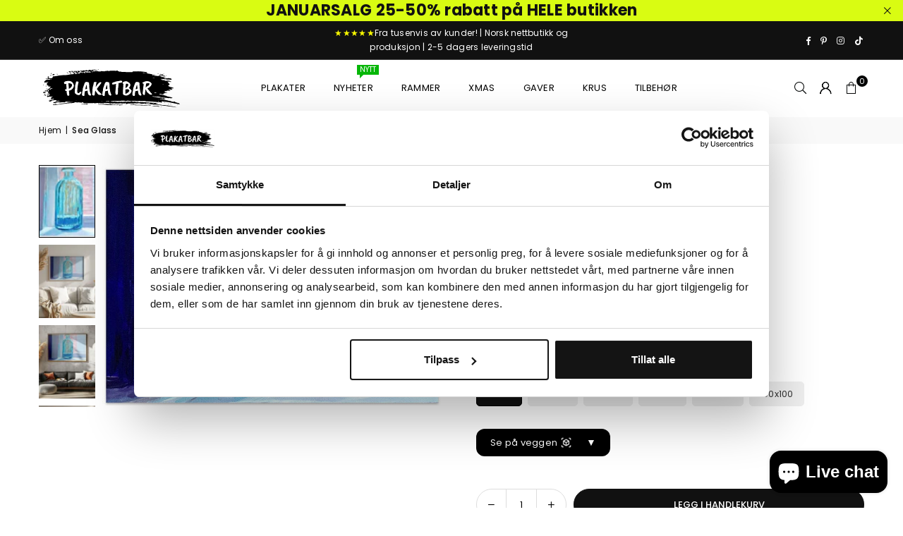

--- FILE ---
content_type: text/html; charset=utf-8
request_url: https://www.plakatbar.no/products/sea-glass
body_size: 67017
content:
<!doctype html>
<html class="no-js" lang="no" ><head>
  <script
  id="Cookiebot"
  src="https://consent.cookiebot.com/uc.js"
  data-cbid="beac55c2-d5b3-4daa-9124-932b8aa563e1"
  type="text/javascript"
  defer
></script><meta charset="utf-8"><meta http-equiv="X-UA-Compatible" content="IE=edge,chrome=1"><meta name="viewport" content="width=device-width, initial-scale=1.0"><meta name="theme-color" content="#000"><meta name="format-detection" content="telephone=no"><link rel="canonical" href="https://www.plakatbar.no/products/sea-glass"><link rel="preconnect" href="https://cdn.shopify.com" crossorigin><link rel="dns-prefetch" href="https://www.plakatbar.no" crossorigin><link rel="dns-prefetch" href="https://jippiewall.myshopify.com" crossorigin><link rel="preconnect" href="https://fonts.shopifycdn.com" crossorigin><link rel="shortcut icon" href="//www.plakatbar.no/cdn/shop/files/favicon-32x32_32x32.png?v=1678736822" type="image/png"><link rel="apple-touch-icon-precomposed" type="image/png" sizes="152x152" href="//www.plakatbar.no/cdn/shop/files/favicon_small_67e74cbe-16fa-4f59-9966-4bffbb64d95c_152x.png?v=1613569510"><title>Sea Glass &ndash; Plakatbar.no</title><meta name="description" content="Sea Glass av Key and Sea Creative. Kan kjøpes som plakat eller lerret."><!-- /snippets/social-meta-tags.liquid --> <meta name="keywords" content="Plakatbar.no, www.plakatbar.no" /><meta name="author" content="Plakatbar"><meta property="og:site_name" content="Plakatbar.no"><meta property="og:url" content="https://www.plakatbar.no/products/sea-glass"><meta property="og:title" content="Sea Glass"><meta property="og:type" content="product"><meta property="og:description" content="Sea Glass av Key and Sea Creative. Kan kjøpes som plakat eller lerret."><meta property="og:image" content="http://www.plakatbar.no/cdn/shop/products/2575969.jpg?v=1708683905"><meta property="og:image:secure_url" content="https://www.plakatbar.no/cdn/shop/products/2575969.jpg?v=1708683905"><meta property="og:image:width" content="1270"><meta property="og:image:height" content="908"><meta property="og:price:amount" content="97"><meta property="og:price:currency" content="NOK"><meta name="twitter:card" content="summary_large_image"><meta name="twitter:title" content="Sea Glass"><meta name="twitter:description" content="Sea Glass av Key and Sea Creative. Kan kjøpes som plakat eller lerret.">
<link rel="preload" as="font" href="//www.plakatbar.no/cdn/fonts/poppins/poppins_n4.0ba78fa5af9b0e1a374041b3ceaadf0a43b41362.woff2" type="font/woff2" crossorigin><link rel="preload" as="font" href="//www.plakatbar.no/cdn/fonts/poppins/poppins_n7.56758dcf284489feb014a026f3727f2f20a54626.woff2" type="font/woff2" crossorigin><link rel="preload" as="font" href="//www.plakatbar.no/cdn/fonts/lato/lato_n4.c3b93d431f0091c8be23185e15c9d1fee1e971c5.woff2" type="font/woff2" crossorigin><link rel="preload" as="font" href="//www.plakatbar.no/cdn/fonts/lato/lato_n7.900f219bc7337bc57a7a2151983f0a4a4d9d5dcf.woff2" type="font/woff2" crossorigin><link rel="preload" as="font" href="//www.plakatbar.no/cdn/shop/t/53/assets/adorn-icons.woff2?v=51276908559411956971727193402" type="font/woff2" crossorigin><style type="text/css">:root{--ft1:Poppins,sans-serif;--ft2:Poppins,sans-serif;--ft3:Lato,sans-serif;--site_gutter:15px;--grid_gutter:30px;--grid_gutter_sm:15px; --input_height:38px;--input_height_sm:32px;--error:#d20000}*,::after,::before{box-sizing:border-box}article,aside,details,figcaption,figure,footer,header,hgroup,main,menu,nav,section,summary{display:block}body,button,input,select,textarea{font-family:-apple-system,BlinkMacSystemFont,"Segoe UI","Roboto","Oxygen","Ubuntu","Cantarell","Helvetica Neue",sans-serif;-webkit-font-smoothing:antialiased;-webkit-text-size-adjust:100%}a{background-color:transparent}a,a:after,a:before{transition:all .3s ease-in-out}b,strong{font-weight:700;}em{font-style:italic}small{font-size:80%}sub,sup{font-size:75%;line-height:0;position:relative;vertical-align:baseline}sup{top:-.5em}sub{bottom:-.25em}img{max-width:100%;border:0}button,input,optgroup,select,textarea{color:inherit;font:inherit;margin:0;outline:0}button[disabled],input[disabled]{cursor:default}[type=button]::-moz-focus-inner,[type=reset]::-moz-focus-inner,[type=submit]::-moz-focus-inner,button::-moz-focus-inner{border-style:none;padding:0}[type=button]:-moz-focusring,[type=reset]:-moz-focusring,[type=submit]:-moz-focusring,button:-moz-focusring{outline:1px dotted ButtonText}input[type=email],input[type=number],input[type=password],input[type=search]{-webkit-appearance:none;-moz-appearance:none}table{width:100%;border-collapse:collapse;border-spacing:0}td,th{padding:0}textarea{overflow:auto;-webkit-appearance:none;-moz-appearance:none}[tabindex='-1']:focus{outline:0}a,img{outline:0!important;border:0}[role=button],a,button,input,label,select,textarea{touch-action:manipulation}.fl,.flex{display:flex}.fl1,.flex-item{flex:1}.clearfix::after{content:'';display:table;clear:both}.clear{clear:both}.icon__fallback-text,.v-hidden{position:absolute!important;overflow:hidden;clip:rect(0 0 0 0);height:1px;width:1px;margin:-1px;padding:0;border:0}.visibility-hidden{visibility:hidden}.js-focus-hidden:focus{outline:0}.no-js:not(html),.no-js .js{display:none}.no-js .no-js:not(html){display:block}.skip-link:focus{clip:auto;width:auto;height:auto;margin:0;color:#111;background-color:#fff;padding:10px;opacity:1;z-index:10000;transition:none}blockquote{background:#f8f8f8;font-weight:600;font-size:15px;font-style:normal;text-align:center;padding:0 30px;margin:0}.rte blockquote{padding:25px;margin-bottom:20px}blockquote p+cite{margin-top:7.5px}blockquote cite{display:block;font-size:13px;font-style:inherit}code,pre{font-family:Consolas,monospace;font-size:1em}pre{overflow:auto}.rte:last-child{margin-bottom:0}.rte .h1,.rte .h2,.rte .h3,.rte .h4,.rte .h5,.rte .h6,.rte h1,.rte h2,.rte h3,.rte h4,.rte h5,.rte h6{margin-top:15px;margin-bottom:7.5px}.rte .h1:first-child,.rte .h2:first-child,.rte .h3:first-child,.rte .h4:first-child,.rte .h5:first-child,.rte .h6:first-child,.rte h1:first-child,.rte h2:first-child,.rte h3:first-child,.rte h4:first-child,.rte h5:first-child,.rte h6:first-child{margin-top:0}.rte li{margin-bottom:4px;list-style:inherit}.rte li:last-child{margin-bottom:0}.rte-setting{margin-bottom:11.11111px}.rte-setting:last-child{margin-bottom:0}p:last-child{margin-bottom:0}li{list-style:none}.fine-print{font-size:1.07692em;font-style:italic;margin:20px 0}.txt--minor{font-size:80%}.txt--emphasis{font-style:italic}.icon{display:inline-block;width:20px;height:20px;vertical-align:middle;fill:currentColor}.no-svg .icon{display:none}svg.icon:not(.icon--full-color) circle,svg.icon:not(.icon--full-color) ellipse,svg.icon:not(.icon--full-color) g,svg.icon:not(.icon--full-color) line,svg.icon:not(.icon--full-color) path,svg.icon:not(.icon--full-color) polygon,svg.icon:not(.icon--full-color) polyline,svg.icon:not(.icon--full-color) rect,symbol.icon:not(.icon--full-color) circle,symbol.icon:not(.icon--full-color) ellipse,symbol.icon:not(.icon--full-color) g,symbol.icon:not(.icon--full-color) line,symbol.icon:not(.icon--full-color) path,symbol.icon:not(.icon--full-color) polygon,symbol.icon:not(.icon--full-color) polyline,symbol.icon:not(.icon--full-color) rect{fill:inherit;stroke:inherit}.no-svg .icon__fallback-text{position:static!important;overflow:inherit;clip:none;height:auto;width:auto;margin:0}ol,ul{margin:0;padding:0}ol{list-style:decimal}.list--inline{padding:0;margin:0}.list--inline li{display:inline-block;margin-bottom:0;vertical-align:middle}.rte img{height:auto}.rte table{table-layout:fixed}.rte ol,.rte ul{margin:20px 0 30px 30px}.rte ol.list--inline,.rte ul.list--inline{margin-left:0}.rte ul{list-style:disc outside}.rte ul ul{list-style:circle outside}.rte ul ul ul{list-style:square outside}.rte a:not(.btn){padding-bottom:1px}.tc .rte ol,.tc .rte ul,.tc.rte ol,.tc.rte ul{margin-left:0;list-style-position:inside}.rte__table-wrapper{max-width:100%;overflow:auto;-webkit-overflow-scrolling:touch}svg:not(:root){overflow:hidden}.video-wrapper{position:relative;overflow:hidden;max-width:100%;padding-bottom:56.25%;height:0;height:auto}.video-wrapper iframe{position:absolute;top:0;left:0;width:100%;height:100%}form{margin:0}legend{border:0;padding:0}button,input[type=submit],label[for]{cursor:pointer}input[type=text]{-webkit-appearance:none;-moz-appearance:none}[type=checkbox]+label,[type=radio]+label{display:inline-block;margin-bottom:0}textarea{min-height:100px}input[type=checkbox],input[type=radio]{margin:0 5px 0 0;vertical-align:middle}select::-ms-expand{display:none}.label--hidden{position:absolute;height:0;width:0;margin-bottom:0;overflow:hidden;clip:rect(1px,1px,1px,1px)}.form-vertical input,.form-vertical select,.form-vertical textarea{display:block;width:100%}.form-vertical [type=checkbox],.form-vertical [type=radio]{display:inline-block;width:auto;margin-right:5px}.form-vertical .btn,.form-vertical [type=submit]{display:inline-block;width:auto}.grid--table{display:table;table-layout:fixed;width:100%}.grid--table>.gitem{float:none;display:table-cell;vertical-align:middle}.is-transitioning{display:block!important;visibility:visible!important}.mr0{margin:0 !important;}.pd0{ padding:0 !important;}.db{display:block}.dbi{display:inline-block}.dn, .hidden,.btn.loading .txt {display:none}.of_hidden {overflow:hidden}.pa {position:absolute}.pr {position:relative}.l0 {left: 0;}.t0 {top: 0;}.fw-300{font-weight:300}.fw-400{font-weight:400}.fw-500{font-weight:500}.fw-600{font-weight:600}b,strong,.fw-700{font-weight:700}em, .em{font-style:italic}.tt-u{text-transform:uppercase}.tt-l{text-transform:lowercase}.tt-c{text-transform:capitalize}.tt-n{text-transform:none}.list-bullet,.list-arrow,.list-square,.order-list{padding:0 0 15px 15px;}.list-bullet li {list-style:disc; padding:4px 0; }.list-bullet ul, .list-circle ul, .list-arrow ul, .order-list li {padding-left:15px;}.list-square li {list-style:square; padding:4px 0; } .list-arrow li {list-style:disclosure-closed; padding:4px 0; }.order-list li {list-style:decimal; padding:4px 0; }.tdn {text-decoration:none!important}.tdu {text-decoration:underline}.imgFt{position:absolute;top:0;left:0;width:100%;height:100%;object-fit:cover; object-position:center; }.imgFl { display:block; width:100%; height:auto; }.imgWrapper { display:block; margin:auto; }.autoHt { height:auto; }.bgImg { background-size:cover; background-repeat:no-repeat; background-position:center; }.grid-sizer{width:25%; position:absolute}.w_auto {width:auto!important}.h_auto{height:auto}.w_100{width:100%!important}.h_100{height:100%!important}.pd10 {padding:10px;}.grid{display:flex;flex-wrap:wrap;list-style:none;margin:0 -7.5px }.gitem{flex:0 0 auto;padding-left:7.5px;padding-right:7.5px;width:100%}.col-1,.rwcols-1 .gitem, .wd100{width:100%}.col-2,.rwcols-2 .gitem,.wd50{width:50%}.col-3,.rwcols-3 .gitem,.wd33{width:33.33333%}.col-4,.rwcols-4 .gitem,.wd25{width:25%}.col-5,.rwcols-5 .gitem,.wd20{width:20%}.col-6,.rwcols-6 .gitem,.wd16{width:16.66667%}.col-7,.rwcols-7 .gitem,.wd14{width:14.28571%}.col-8,.rwcols-8 .gitem,.wd12{width:12.5%}.col-9,.rwcols-9 .gitem,.wd11{width:11.11111%}.col-10,.rwcols-10 .gitem,.wd10{width:10%}.wd30{width:30%}.wd37{width:37.5%}.wd40{width:40%}.wd60{width:60%}.wd62{width:62.5%}.wd66{width:66.66667%}.wd70{width:70%}.wd75{width:75%}.wd80{width:80%}.wd83{width:83.33333%}.wd87{width:87.5%}.wd90{width:90%}.wd100{width:100%}.show{display:block!important}.hide{display:none!important}.grid-products{margin:0 -0.0px}.grid-products .gitem{padding-left:0.0px;padding-right:0.0px}.f-row{flex-direction:row}.f-col{flex-direction:column}.f-wrap{flex-wrap:wrap}.f-nowrap{flex-wrap:nowrap}.f-jcs{justify-content:flex-start}.f-jce{justify-content:flex-end}.f-jcc{justify-content:center}.f-jcsb{justify-content:space-between}.f-jcsa{justify-content:space-around}.f-jcse{justify-content:space-evenly}.f-ais{align-items:flex-start}.f-aie{align-items:flex-end}.f-aic{align-items:center}.f-aib{align-items:baseline}.f-aist{align-items:stretch}.f-acs{align-content:flex-start}.f-ace{align-content:flex-end}.f-acc{align-content:center}.f-acsb{align-content:space-between}.f-acsa{align-content:space-around}.f-acst{align-content:stretch}.f-asa{align-self:auto}.f-ass{align-self:flex-start}.f-ase{align-self:flex-end}.f-asc{align-self:center}.f-asb{align-self:baseline}.f-asst{align-self:stretch}.order0{order:0}.order1{order:1}.order2{order:2}.order3{order:3}.tl{text-align:left!important}.tc{text-align:center!important}.tr{text-align:right!important}.m_auto{margin-left:auto;margin-right:auto}.ml_auto{margin-left:auto}.mr_auto{margin-right:auto}.m0{margin:0!important}.mt0{margin-top:0!important}.ml0{margin-left:0!important}.mr0{margin-right:0!important}.mb0{margin-bottom:0!important}.ml5{margin-left:5px}.mt5{margin-top:5px}.mr5{margin-right:5px}.mb5{margin-bottom:5px}.ml10{margin-left:10px}.mt10{margin-top:10px}.mr10{margin-right:10px}.mb10{margin-bottom:10px}.ml15{margin-left:15px}.mt15{margin-top:15px}.mr15{margin-right:15px}.mb15{margin-bottom:15px}.ml20{margin-left:20px}.mt20{margin-top:20px!important}.mr20{margin-right:20px}.mb20{margin-bottom:20px}.ml25{margin-left:25px}.mt25{margin-top:25px}.mr25{margin-right:25px}.mb25{margin-bottom:25px}.ml30{margin-left:30px}.mt30{margin-top:30px}.mr30{margin-right:30px}.mb30{margin-bottom:30px}.mb35{margin-bottom:35px}.mb40{margin-bottom:40px}.mb45{margin-bottom:45px}.mb50{margin-bottom:50px}@media (min-width:768px){.col-md-1{width:100%}.col-md-2,.rwcols-md-2 .gitem,.wd50-md{width:50%}.col-md-3,.rwcols-md-3 .gitem,.wd33-md{width:33.33333%}.col-md-4,.rwcols-md-4 .gitem,.wd25-md{width:25%}.col-md-5,.rwcols-md-5 .gitem,.wd20-md{width:20%}.col-md-6,.rwcols-md-6 .gitem,.wd16-md{width:16.66667%}.col-md-7,.rwcols-md-7 .gitem,.wd14-md{width:14.28571%}.col-md-8,.rwcols-md-8 .gitem,.wd12-md{width:12.5%}.col-md-9,.rwcols-md-9 .gitem,.wd11-md{width:11.11111%}.col-md-10,.rwcols-md-10 .gitem,.wd10-md{width:10%}.wd30-md{width:30%}.wd37-md{width:37.5%}.wd40-md{width:40%}.wd60-md{width:60%}.wd62-md{width:62.5%}.wd66-md{width:66.66667%}.wd70-md{width:70%}.wd75-md{width:75%}.wd80-md{width:80%}.wd83-md{width:83.33333%}.wd87-md{width:87.5%}.wd90-md{width:90%}.tl-md{text-align:left!important}.tc-md{text-align:center!important}.tr-md{text-align:right!important}.f-row-md{flex-direction:row}.f-col-md{flex-direction:column}.f-wrap-md{flex-wrap:wrap}.f-nowrap-md{flex-wrap:nowrap}.f-jcs-md{justify-content:flex-start}.f-jce-md{justify-content:flex-end}.f-jcc-md{justify-content:center}.f-jcsb-md{justify-content:space-between}.f-jcsa-md{justify-content:space-around}.f-jcse-md{justify-content:space-evenly}.f-ais-md{align-items:flex-start}.f-aie-md{align-items:flex-end}.f-aic-md{align-items:center}.f-aib-md{align-items:baseline}.f-aist-md{align-items:stretch}.f-acs-md{align-content:flex-start}.f-ace-md{align-content:flex-end}.f-acc-md{align-content:center}.f-acsb-md{align-content:space-between}.f-acsa-md{align-content:space-around}.f-acst-md{align-content:stretch}.f-asa-md{align-self:auto}.f-ass-md{align-self:flex-start}.f-ase-md{align-self:flex-end}.f-asc-md{align-self:center}.f-asb-md{align-self:baseline}.f-asst-md{align-self:stretch}.mb0-md{margin-bottom:0}.mb5-md{margin-bottom:5px}.mb10-md{margin-bottom:10px}.mb15-md{margin-bottom:15px}.mb20-md{margin-bottom:20px}.mb25-md{margin-bottom:25px}.mb30-md{margin-bottom:30px}.mb35-md{margin-bottom:35px}.mb40-md{margin-bottom:40px}.mb45-md{margin-bottom:45px}.mb50-md{margin-bottom:50px}}@media (min-width:1025px){.grid{margin:0 -15px }.gitem{padding-left:15px;padding-right:15px }.col-lg-1{width:100%}.col-lg-2,.rwcols-lg-2 .gitem,.wd50-lg{width:50%}.col-lg-3,.rwcols-lg-3 .gitem,.wd33-lg{width:33.33333%}.col-lg-4,.rwcols-lg-4 .gitem,.wd25-lg{width:25%}.col-lg-5,.rwcols-lg-5 .gitem,.wd20-lg{width:20%}.col-lg-6,.rwcols-lg-6 .gitem,.wd16-lg{width:16.66667%}.col-lg-7,.rwcols-lg-7 .gitem,.wd14-lg{width:14.28571%}.col-lg-8,.rwcols-lg-8 .gitem,.wd12-lg{width:12.5%}.col-lg-9,.rwcols-lg-9 .gitem,.wd11-lg{width:11.11111%}.col-lg-10,.rwcols-lg-10 .gitem,.wd10-lg{width:10%}.wd30-lg{width:30%}.wd37-lg{width:37.5%}.wd40-lg{width:40%}.wd60-lg{width:60%}.wd62-lg{width:62.5%}.wd66-lg{width:66.66667%}.wd70-lg{width:70%}.wd75-lg{width:75%}.wd80-lg{width:80%}.wd83-lg{width:83.33333%}.wd87-lg{width:87.5%}.wd90-lg{width:90%}.show-lg{display:block!important}.hide-lg{display:none!important}.f-row-lg{flex-direction:row}.f-col-lg{flex-direction:column}.f-wrap-lg{flex-wrap:wrap}.f-nowrap-lg{flex-wrap:nowrap}.tl-lg {text-align:left!important}.tc-lg {text-align:center!important}.tr-lg {text-align:right!important}.grid-products{margin:0 -10.0px}.grid-products .gitem{padding-left:10.0px;padding-right:10.0px}}@media (min-width:1280px){.col-xl-1{width:100%}.col-xl-2,.rwcols-xl-2 .gitem,.wd50-xl{width:50%}.col-xl-3,.rwcols-xl-3 .gitem,.wd33-xl{width:33.33333%}.col-xl-4,.rwcols-xl-4 .gitem,.wd25-xl{width:25%}.col-xl-5,.rwcols-xl-5 .gitem,.wd20-xl{width:20%}.col-xl-6,.rwcols-xl-6 .gitem,.wd16-xl{width:16.66667%}.col-xl-7,.rwcols-xl-7 .gitem,.wd14-xl{width:14.28571%}.col-xl-8,.rwcols-xl-8 .gitem,.wd12-xl{width:12.5%}.col-xl-9,.rwcols-xl-9 .gitem,.wd11-xl{width:11.11111%}.col-xl-10,.rwcols-xl-10 .gitem,.wd10-xl{width:10%}.wd30-xl{width:30%}.wd37-xl{width:37.5%}.wd40-xl{width:40%}.wd60-xl{width:60%}.wd62-xl{width:62.5%}.wd66-xl{width:66.66667%}.wd70-xl{width:70%}.wd75-xl{width:75%}.wd80-xl{width:80%}.wd83-xl{width:83.33333%}.wd87-xl{width:87.5%}.wd90-xl{width:90%}.show-xl{display:block!important}.hide-xl{display:none!important}.f-wrap-xl{flex-wrap:wrap}.f-col-xl{flex-direction:column}.tl-xl {text-align:left!important}.tc-xl {text-align:center!important}.tr-xl {text-align:right!important}}@media only screen and (min-width:768px) and (max-width:1024px){.show-md{display:block!important}.hide-md{display:none!important}}@media only screen and (max-width:767px){.show-sm{display:block!important}.hide-sm{display:none!important}}@font-face{font-family:Adorn-Icons;src:url("//www.plakatbar.no/cdn/shop/t/53/assets/adorn-icons.woff2?v=51276908559411956971727193402") format('woff2'),url("//www.plakatbar.no/cdn/shop/t/53/assets/adorn-icons.woff?v=74340402737950993131727193402") format('woff');font-weight:400;font-style:normal;font-display:swap}.at{font:normal normal normal 15px/1 Adorn-Icons;speak:none;text-transform:none;display:inline-block;vertical-align:middle;text-rendering:auto;-webkit-font-smoothing:antialiased;-moz-osx-font-smoothing:grayscale}@font-face {font-family: Poppins;font-weight: 300;font-style: normal;font-display: swap;src: url("//www.plakatbar.no/cdn/fonts/poppins/poppins_n3.05f58335c3209cce17da4f1f1ab324ebe2982441.woff2") format("woff2"), url("//www.plakatbar.no/cdn/fonts/poppins/poppins_n3.6971368e1f131d2c8ff8e3a44a36b577fdda3ff5.woff") format("woff");}@font-face {font-family: Poppins;font-weight: 400;font-style: normal;font-display: swap;src: url("//www.plakatbar.no/cdn/fonts/poppins/poppins_n4.0ba78fa5af9b0e1a374041b3ceaadf0a43b41362.woff2") format("woff2"), url("//www.plakatbar.no/cdn/fonts/poppins/poppins_n4.214741a72ff2596839fc9760ee7a770386cf16ca.woff") format("woff");}@font-face {font-family: Poppins;font-weight: 500;font-style: normal;font-display: swap;src: url("//www.plakatbar.no/cdn/fonts/poppins/poppins_n5.ad5b4b72b59a00358afc706450c864c3c8323842.woff2") format("woff2"), url("//www.plakatbar.no/cdn/fonts/poppins/poppins_n5.33757fdf985af2d24b32fcd84c9a09224d4b2c39.woff") format("woff");}@font-face {font-family: Poppins;font-weight: 600;font-style: normal;font-display: swap;src: url("//www.plakatbar.no/cdn/fonts/poppins/poppins_n6.aa29d4918bc243723d56b59572e18228ed0786f6.woff2") format("woff2"), url("//www.plakatbar.no/cdn/fonts/poppins/poppins_n6.5f815d845fe073750885d5b7e619ee00e8111208.woff") format("woff");}@font-face {font-family: Poppins;font-weight: 700;font-style: normal;font-display: swap;src: url("//www.plakatbar.no/cdn/fonts/poppins/poppins_n7.56758dcf284489feb014a026f3727f2f20a54626.woff2") format("woff2"), url("//www.plakatbar.no/cdn/fonts/poppins/poppins_n7.f34f55d9b3d3205d2cd6f64955ff4b36f0cfd8da.woff") format("woff");}@font-face {font-family: Lato;font-weight: 300;font-style: normal;font-display: swap;src: url("//www.plakatbar.no/cdn/fonts/lato/lato_n3.a7080ececf6191f1dd5b0cb021691ca9b855c876.woff2") format("woff2"), url("//www.plakatbar.no/cdn/fonts/lato/lato_n3.61e34b2ff7341f66543eb08e8c47eef9e1cde558.woff") format("woff");}@font-face {font-family: Lato;font-weight: 400;font-style: normal;font-display: swap;src: url("//www.plakatbar.no/cdn/fonts/lato/lato_n4.c3b93d431f0091c8be23185e15c9d1fee1e971c5.woff2") format("woff2"), url("//www.plakatbar.no/cdn/fonts/lato/lato_n4.d5c00c781efb195594fd2fd4ad04f7882949e327.woff") format("woff");}@font-face {font-family: Lato;font-weight: 500;font-style: normal;font-display: swap;src: url("//www.plakatbar.no/cdn/fonts/lato/lato_n5.b2fec044fbe05725e71d90882e5f3b21dae2efbd.woff2") format("woff2"), url("//www.plakatbar.no/cdn/fonts/lato/lato_n5.f25a9a5c73ff9372e69074488f99e8ac702b5447.woff") format("woff");}@font-face {font-family: Lato;font-weight: 600;font-style: normal;font-display: swap;src: url("//www.plakatbar.no/cdn/fonts/lato/lato_n6.38d0e3b23b74a60f769c51d1df73fac96c580d59.woff2") format("woff2"), url("//www.plakatbar.no/cdn/fonts/lato/lato_n6.3365366161bdcc36a3f97cfbb23954d8c4bf4079.woff") format("woff");}@font-face {font-family: Lato;font-weight: 700;font-style: normal;font-display: swap;src: url("//www.plakatbar.no/cdn/fonts/lato/lato_n7.900f219bc7337bc57a7a2151983f0a4a4d9d5dcf.woff2") format("woff2"), url("//www.plakatbar.no/cdn/fonts/lato/lato_n7.a55c60751adcc35be7c4f8a0313f9698598612ee.woff") format("woff");}.page-width { margin:0 auto; padding-left:10px; padding-right:10px; max-width:1200px; }.fullwidth { max-width:100%; padding-left:10px; padding-right:10px; }.template-product .fullwidth.npd .product-single__meta{ padding: 0 20px;}@media only screen and (min-width:766px) { .page-width { padding-left:15px; padding-right:15px; }.fullwidth { padding-left:15px; padding-right:15px; }.template-product .fullwidth.npd:not(.style6) .product-single__meta{ padding-right:30px}}@media only screen and (min-width:1280px){.fullwidth { padding-left:55px; padding-right:55px; }.template-product .fullwidth.npd:not(.style6) .product-single__meta{ padding-right:55px;}}.fullwidth.npd { padding-left:0; padding-right:0; }.fs10 { font-size:10px;}.fs12 { font-size:12px;}.fs14 { font-size:14px;}.fs16 { font-size:16px;}.fs18 { font-size:18px;}.fs20 { font-size:20px;}.fs22 { font-size:22px;}.fs24 { font-size:24px;}.fs26 { font-size:26px;}.fs28 { font-size:28px;}.fs30 { font-size:30px;}</style><link rel="stylesheet" href="//www.plakatbar.no/cdn/shop/t/53/assets/theme.css?v=36865119952780832651767297878" type="text/css" media="all">    <script src="//www.plakatbar.no/cdn/shop/t/53/assets/lazysizes.js?v=9525017869278013171727193402" async></script>  <script src="//www.plakatbar.no/cdn/shop/t/53/assets/jquery.min.js?v=115860211936397945481727193402"defer="defer"></script><script>var theme = {strings:{addToCart:"Legg i handlekurv",preOrder:"Forhåndsbestill",soldOut:"Utsolgt",unavailable:"Ikke tilgjengelig ",showMore:"Vis mer",showLess:"Vis mindre"},mlcurrency:false,moneyFormat:"{{ amount_no_decimals_with_comma_separator }} kr",shopCurrency:"NOK",autoCurrencies:true,money_currency_format:"{{ amount_no_decimals_with_comma_separator }} kr",money_format:"{{ amount_no_decimals_with_comma_separator }} kr",ajax_cart:true,fixedHeader:true,animation:false,animationMobile:true,searchresult:"Se alle resultater",wlAvailable:"Tilgjengelig i ønskelisten ",rtl:false,};document.documentElement.className = document.documentElement.className.replace('no-js', 'js');        var alpha = "Abcdefghijklmnopqrstuvwxyz".split(""), thm = alpha[0]+alpha[21]+alpha[14]+alpha[13]+alpha[4], shpeml = 'kontakt@plakatbar.no', dmn = window.location.hostname;        window.lazySizesConfig = window.lazySizesConfig || {};window.lazySizesConfig.loadMode = 1;      window.lazySizesConfig.loadHidden = false;        window.shopUrl = 'https://www.plakatbar.no';      window.routes = {        cart_add_url: '/cart/add',        cart_change_url: '/cart/change',        cart_update_url: '/cart/update',        cart_url: '/cart',        predictive_search_url: '/search/suggest'      };      window.cartStrings = {        error: `Det skjedde en feil ved oppdatering av handlekurven. Vennligst prøv igjen`,        quantityError: `Du kan bare legge til [quantity] av denne varen`      };</script><script src="//www.plakatbar.no/cdn/shop/t/53/assets/vendor.js?v=76554511100504964491727193402" defer="defer"></script>
   <script>window.performance && window.performance.mark && window.performance.mark('shopify.content_for_header.start');</script><meta name="google-site-verification" content="6EBiQAu8nPRaGNDfwKw1RGh4IB8bV-DWt3wz_7dNdk8">
<meta id="shopify-digital-wallet" name="shopify-digital-wallet" content="/8845642/digital_wallets/dialog">
<link rel="alternate" type="application/json+oembed" href="https://www.plakatbar.no/products/sea-glass.oembed">
<script async="async" data-src="/checkouts/internal/preloads.js?locale=no-NO"></script>
<script id="shopify-features" type="application/json">{"accessToken":"607d55eba3dfcc90eeccd27be0616f6c","betas":["rich-media-storefront-analytics"],"domain":"www.plakatbar.no","predictiveSearch":true,"shopId":8845642,"locale":"en"}</script>
<script>var Shopify = Shopify || {};
Shopify.shop = "jippiewall.myshopify.com";
Shopify.locale = "no";
Shopify.currency = {"active":"NOK","rate":"1.0"};
Shopify.country = "NO";
Shopify.theme = {"name":"nytt-theme - PROD","id":145354916065,"schema_name":"Avone","schema_version":"5.2","theme_store_id":null,"role":"main"};
Shopify.theme.handle = "null";
Shopify.theme.style = {"id":null,"handle":null};
Shopify.cdnHost = "www.plakatbar.no/cdn";
Shopify.routes = Shopify.routes || {};
Shopify.routes.root = "/";</script>
<script type="module">!function(o){(o.Shopify=o.Shopify||{}).modules=!0}(window);</script>
<script>!function(o){function n(){var o=[];function n(){o.push(Array.prototype.slice.apply(arguments))}return n.q=o,n}var t=o.Shopify=o.Shopify||{};t.loadFeatures=n(),t.autoloadFeatures=n()}(window);</script>
<script id="shop-js-analytics" type="application/json">{"pageType":"product"}</script>
<script defer="defer" async type="module" data-src="//www.plakatbar.no/cdn/shopifycloud/shop-js/modules/v2/client.init-shop-cart-sync_C5BV16lS.en.esm.js"></script>
<script defer="defer" async type="module" data-src="//www.plakatbar.no/cdn/shopifycloud/shop-js/modules/v2/chunk.common_CygWptCX.esm.js"></script>
<script type="module">
  await import("//www.plakatbar.no/cdn/shopifycloud/shop-js/modules/v2/client.init-shop-cart-sync_C5BV16lS.en.esm.js");
await import("//www.plakatbar.no/cdn/shopifycloud/shop-js/modules/v2/chunk.common_CygWptCX.esm.js");

  window.Shopify.SignInWithShop?.initShopCartSync?.({"fedCMEnabled":true,"windoidEnabled":true});

</script>
<script>(function() {
  var isLoaded = false;
  function asyncLoad() {
    if (isLoaded) return;
    isLoaded = true;
    var urls = ["\/\/d1liekpayvooaz.cloudfront.net\/apps\/customizery\/customizery.js?shop=jippiewall.myshopify.com","https:\/\/app.posterlyapp.io\/redirector.js?shop=jippiewall.myshopify.com","https:\/\/static.mailerlite.com\/data\/a\/1089\/1089654\/universal_w8p4b4k3k7.js?shop=jippiewall.myshopify.com","\/\/cdn.shopify.com\/proxy\/a278b8cd9ec14030d92f7afb8e5557dc7d68bdb0cac90bc4682f507e52fbbe63\/bingshoppingtool-t2app-prod.trafficmanager.net\/uet\/tracking_script?shop=jippiewall.myshopify.com\u0026sp-cache-control=cHVibGljLCBtYXgtYWdlPTkwMA","https:\/\/static2.rapidsearch.dev\/resultpage.js?shop=jippiewall.myshopify.com","https:\/\/www.plakatbar.no\/apps\/giraffly-trust\/trust-worker-354a6b84d74259c9e20d0ad4e0cf50fdf19dffc4.js?v=20231113195648\u0026shop=jippiewall.myshopify.com","https:\/\/upsellhero.syncu.be\/js\/init.min.js?c=1704975637003\u0026t=1704975637003\u0026shop=jippiewall.myshopify.com","\/\/cdn.shopify.com\/proxy\/9b55b4f9c2526a1a44d7fb62941224e3c330ec9c261dc047d91b7a5f5fa498eb\/storage.googleapis.com\/adnabu-shopify\/online-store\/85d46a20a80c462982344d201710235002.min.js?shop=jippiewall.myshopify.com\u0026sp-cache-control=cHVibGljLCBtYXgtYWdlPTkwMA","https:\/\/cdn1.profitmetrics.io\/A57009EAD1EDAC35\/shopify-bundle.js?shop=jippiewall.myshopify.com","https:\/\/73686f70696679-static.integration.mediacliphub.com\/js\/storefront\/index.min.js?h=dd58a4a57d94a5d74c97e7e59e6490418ea0edf8\u0026shop=jippiewall.myshopify.com"];
    for (var i = 0; i < urls.length; i++) {
      var s = document.createElement('script');
      s.type = 'text/javascript';
      s.async = true;
      s.src = urls[i];
      var x = document.getElementsByTagName('script')[0];
      x.parentNode.insertBefore(s, x);
    }
  };
  document.addEventListener('StartAsyncLoading',function(event){asyncLoad();});if(window.attachEvent) {
    window.attachEvent('onload', function(){});
  } else {
    window.addEventListener('load', function(){}, false);
  }
})();</script>
<script id="__st">var __st={"a":8845642,"offset":3600,"reqid":"6f3f5e33-dfac-405a-bf08-f7b47afd3691-1768729184","pageurl":"www.plakatbar.no\/products\/sea-glass","u":"75c14df26bcb","p":"product","rtyp":"product","rid":8259419013345};</script>
<script>window.ShopifyPaypalV4VisibilityTracking = true;</script>
<script id="captcha-bootstrap">!function(){'use strict';const t='contact',e='account',n='new_comment',o=[[t,t],['blogs',n],['comments',n],[t,'customer']],c=[[e,'customer_login'],[e,'guest_login'],[e,'recover_customer_password'],[e,'create_customer']],r=t=>t.map((([t,e])=>`form[action*='/${t}']:not([data-nocaptcha='true']) input[name='form_type'][value='${e}']`)).join(','),a=t=>()=>t?[...document.querySelectorAll(t)].map((t=>t.form)):[];function s(){const t=[...o],e=r(t);return a(e)}const i='password',u='form_key',d=['recaptcha-v3-token','g-recaptcha-response','h-captcha-response',i],f=()=>{try{return window.sessionStorage}catch{return}},m='__shopify_v',_=t=>t.elements[u];function p(t,e,n=!1){try{const o=window.sessionStorage,c=JSON.parse(o.getItem(e)),{data:r}=function(t){const{data:e,action:n}=t;return t[m]||n?{data:e,action:n}:{data:t,action:n}}(c);for(const[e,n]of Object.entries(r))t.elements[e]&&(t.elements[e].value=n);n&&o.removeItem(e)}catch(o){console.error('form repopulation failed',{error:o})}}const l='form_type',E='cptcha';function T(t){t.dataset[E]=!0}const w=window,h=w.document,L='Shopify',v='ce_forms',y='captcha';let A=!1;((t,e)=>{const n=(g='f06e6c50-85a8-45c8-87d0-21a2b65856fe',I='https://cdn.shopify.com/shopifycloud/storefront-forms-hcaptcha/ce_storefront_forms_captcha_hcaptcha.v1.5.2.iife.js',D={infoText:'Protected by hCaptcha',privacyText:'Privacy',termsText:'Terms'},(t,e,n)=>{const o=w[L][v],c=o.bindForm;if(c)return c(t,g,e,D).then(n);var r;o.q.push([[t,g,e,D],n]),r=I,A||(h.body.append(Object.assign(h.createElement('script'),{id:'captcha-provider',async:!0,src:r})),A=!0)});var g,I,D;w[L]=w[L]||{},w[L][v]=w[L][v]||{},w[L][v].q=[],w[L][y]=w[L][y]||{},w[L][y].protect=function(t,e){n(t,void 0,e),T(t)},Object.freeze(w[L][y]),function(t,e,n,w,h,L){const[v,y,A,g]=function(t,e,n){const i=e?o:[],u=t?c:[],d=[...i,...u],f=r(d),m=r(i),_=r(d.filter((([t,e])=>n.includes(e))));return[a(f),a(m),a(_),s()]}(w,h,L),I=t=>{const e=t.target;return e instanceof HTMLFormElement?e:e&&e.form},D=t=>v().includes(t);t.addEventListener('submit',(t=>{const e=I(t);if(!e)return;const n=D(e)&&!e.dataset.hcaptchaBound&&!e.dataset.recaptchaBound,o=_(e),c=g().includes(e)&&(!o||!o.value);(n||c)&&t.preventDefault(),c&&!n&&(function(t){try{if(!f())return;!function(t){const e=f();if(!e)return;const n=_(t);if(!n)return;const o=n.value;o&&e.removeItem(o)}(t);const e=Array.from(Array(32),(()=>Math.random().toString(36)[2])).join('');!function(t,e){_(t)||t.append(Object.assign(document.createElement('input'),{type:'hidden',name:u})),t.elements[u].value=e}(t,e),function(t,e){const n=f();if(!n)return;const o=[...t.querySelectorAll(`input[type='${i}']`)].map((({name:t})=>t)),c=[...d,...o],r={};for(const[a,s]of new FormData(t).entries())c.includes(a)||(r[a]=s);n.setItem(e,JSON.stringify({[m]:1,action:t.action,data:r}))}(t,e)}catch(e){console.error('failed to persist form',e)}}(e),e.submit())}));const S=(t,e)=>{t&&!t.dataset[E]&&(n(t,e.some((e=>e===t))),T(t))};for(const o of['focusin','change'])t.addEventListener(o,(t=>{const e=I(t);D(e)&&S(e,y())}));const B=e.get('form_key'),M=e.get(l),P=B&&M;t.addEventListener('DOMContentLoaded',(()=>{const t=y();if(P)for(const e of t)e.elements[l].value===M&&p(e,B);[...new Set([...A(),...v().filter((t=>'true'===t.dataset.shopifyCaptcha))])].forEach((e=>S(e,t)))}))}(h,new URLSearchParams(w.location.search),n,t,e,['guest_login'])})(!0,!0)}();</script>
<script integrity="sha256-4kQ18oKyAcykRKYeNunJcIwy7WH5gtpwJnB7kiuLZ1E=" data-source-attribution="shopify.loadfeatures" defer="defer" data-src="//www.plakatbar.no/cdn/shopifycloud/storefront/assets/storefront/load_feature-a0a9edcb.js" crossorigin="anonymous"></script>
<script data-source-attribution="shopify.dynamic_checkout.dynamic.init">var Shopify=Shopify||{};Shopify.PaymentButton=Shopify.PaymentButton||{isStorefrontPortableWallets:!0,init:function(){window.Shopify.PaymentButton.init=function(){};var t=document.createElement("script");t.data-src="https://www.plakatbar.no/cdn/shopifycloud/portable-wallets/latest/portable-wallets.en.js",t.type="module",document.head.appendChild(t)}};
</script>
<script data-source-attribution="shopify.dynamic_checkout.buyer_consent">
  function portableWalletsHideBuyerConsent(e){var t=document.getElementById("shopify-buyer-consent"),n=document.getElementById("shopify-subscription-policy-button");t&&n&&(t.classList.add("hidden"),t.setAttribute("aria-hidden","true"),n.removeEventListener("click",e))}function portableWalletsShowBuyerConsent(e){var t=document.getElementById("shopify-buyer-consent"),n=document.getElementById("shopify-subscription-policy-button");t&&n&&(t.classList.remove("hidden"),t.removeAttribute("aria-hidden"),n.addEventListener("click",e))}window.Shopify?.PaymentButton&&(window.Shopify.PaymentButton.hideBuyerConsent=portableWalletsHideBuyerConsent,window.Shopify.PaymentButton.showBuyerConsent=portableWalletsShowBuyerConsent);
</script>
<script data-source-attribution="shopify.dynamic_checkout.cart.bootstrap">document.addEventListener("DOMContentLoaded",(function(){function t(){return document.querySelector("shopify-accelerated-checkout-cart, shopify-accelerated-checkout")}if(t())Shopify.PaymentButton.init();else{new MutationObserver((function(e,n){t()&&(Shopify.PaymentButton.init(),n.disconnect())})).observe(document.body,{childList:!0,subtree:!0})}}));
</script>

<script>window.performance && window.performance.mark && window.performance.mark('shopify.content_for_header.end');</script>


  <script type="text/javascript">
    window.RapidSearchAdmin = false;
  </script>




<!-- BEGIN app block: shopify://apps/retargeting-for-google/blocks/script-block/a7e9a0a9-e2ad-4582-8cee-19ef96b598c0 --><script async src="https://storage.googleapis.com/adnabu-shopify/app-embed-block/adwords-remarketing/jippiewall.myshopify.com.min.js"></script>

<!-- END app block --><!-- BEGIN app block: shopify://apps/tipo-related-products/blocks/app-embed/75cf2d86-3988-45e7-8f28-ada23c99704f --><script type="text/javascript">
  
    
    
    var Globo = Globo || {};
    window.Globo.RelatedProducts = window.Globo.RelatedProducts || {}; window.moneyFormat = "{{ amount_no_decimals_with_comma_separator }} kr"; window.shopCurrency = "NOK";
    window.globoRelatedProductsConfig = {
      __webpack_public_path__ : "https://cdn.shopify.com/extensions/019a6293-eea2-75db-9d64-cc7878a1288f/related-test-cli3-121/assets/", apiUrl: "https://related-products.globo.io/api", alternateApiUrl: "https://related-products.globo.io",
      shop: "jippiewall.myshopify.com", domain: "www.plakatbar.no",themeOs20: true, page: 'product',
      customer:null,
      urls:  { search: "\/search", collection: "\/collections" },
      translation: {"add_to_cart":"Legg i handlekurv","added_to_cart":"Lagt i handlekurv","add_to_cart_short":"LEGG TIL","added_to_cart_short":"LAGT TIL","add_selected_to_cart":"Legg valgte til handlekurv","added_selected_to_cart":"Lagt valgte til handlekurv","sale":"Salg","total_price":"Total pris:","this_item":"Pris:","sold_out":"Utsolgt"},
      settings: {"hidewatermark":false,"copyright":"Powered by \u003ca href=\"https:\/\/tipo.io\" target=\"_blank\" title=\"Make eCommerce better with Tipo Apps\"\u003eTipo\u003c\/a\u003e \u003ca href=\"https:\/\/apps.shopify.com\/globo-related-products\" target=\"_blank\"  title=\"Tipo Related Products, Upsell\"\u003eRelated\u003c\/a\u003e","redirect":true,"new_tab":true,"image_ratio":"350:466","hidden_tags":null,"exclude_tags":null,"hidden_collections":null,"carousel_autoplay":false,"carousel_disable_in_mobile":false,"carousel_items":"5","hideprice":false,"discount":{"enable":false,"condition":"any","type":"percentage","value":10},"sold_out":false,"carousel_loop":true,"carousel_rtl":false,"visible_tags":null},
      boughtTogetherIds: {},
      trendingProducts: [7557724700897,5930865754278,8725493186785,8776270708961,3748821205085,8287608897761,5860820058278,4556894503005,6725806915750,6053306040486,6805623406758,7921571299553,7456524501217,8067161424097,5741710606502,9066613309665,5583710978214,7536131866849,7932849291489,6847954550950,5883911471270,7475200262369,7450692878561,6858161258662,6858159423654,5973157413030,8503588684001,6644078149798,6537254666406,8714672210145,6065225498790,6111905808550,8259399352545,7607947067617,3748942020701,5458752897190,9047483941089,9047484694753,6706125013158,5621775630502,7433241690337,7608125489377,6778579746982,8162494939361,7998771003617,4549988384861,6958830452902,7775019729121,7894200221921,7129592201382],
      productBoughtTogether: {"type":"product_bought_together","enable":true,"title":{"text":"Frequently Bought Together","color":"#121212","fontSize":"25","align":"left"},"subtitle":{"text":"","color":"#121212","fontSize":"18"},"limit":"10","maxWidth":"1500","conditions":[{"id":"bought_together","status":1},{"id":"manual","status":1},{"id":"vendor","type":"same","status":1},{"id":"type","type":"same","status":1},{"id":"collection","type":"same","status":1},{"id":"tags","type":"same","status":1},{"id":"global","status":1}],"template":{"id":"2","elements":["price","addToCartBtn","variantSelector","saleLabel"],"productTitle":{"fontSize":"15","color":"#121212"},"productPrice":{"fontSize":"14","color":"#121212"},"productOldPrice":{"fontSize":16,"color":"#121212"},"button":{"fontSize":"14","color":"#FFFFFF","backgroundColor":"#121212"},"saleLabel":{"color":"#FFFFFF","backgroundColor":"#334FB4"},"this_item":true,"selected":true},"random":false,"discount":true},
      productRelated: {"type":"product_related","enable":true,"title":{"text":"Related products","color":"#121212","fontSize":"24","align":"left"},"subtitle":{"text":null,"color":"#121212","fontSize":"18"},"limit":"10","maxWidth":"1500","conditions":[{"id":"manual","status":0},{"id":"bought_together","status":0},{"id":"collection","type":"same","status":1},{"id":"vendor","type":"same","status":1},{"id":"type","type":"same","status":1},{"id":"tags","type":"same","status":1},{"id":"global","status":1}],"template":{"id":"1","elements":["price","saleLabel","variantSelector","addToCartBtn","customCarousel"],"productTitle":{"fontSize":"13","color":"#121212"},"productPrice":{"fontSize":"16","color":"#121212"},"productOldPrice":{"fontSize":"13","color":"#121212"},"button":{"fontSize":"13","color":"#FFFFFF","backgroundColor":"#121212"},"saleLabel":{"color":"#FFFFFF","backgroundColor":"#334FB4"},"this_item":false,"selected":false,"customCarousel":{"large":"4","small":"4","tablet":"3","mobile":"2"}},"random":false,"discount":false},
      cart: {"type":"cart","enable":true,"title":{"text":"What else do you need?","color":"#121212","fontSize":"20","align":"left"},"subtitle":{"text":"","color":"#121212","fontSize":"18"},"limit":"10","maxWidth":"1500","conditions":[{"id":"manual","status":1},{"id":"bought_together","status":1},{"id":"tags","type":"same","status":1},{"id":"global","status":1}],"template":{"id":"3","elements":["price","addToCartBtn","variantSelector","saleLabel"],"productTitle":{"fontSize":"14","color":"#121212"},"productPrice":{"fontSize":"14","color":"#121212"},"productOldPrice":{"fontSize":16,"color":"#121212"},"button":{"fontSize":"15","color":"#FFFFFF","backgroundColor":"#121212"},"saleLabel":{"color":"#FFFFFF","backgroundColor":"#334FB4"},"this_item":true,"selected":true},"random":false,"discount":false},
      basis_collection_handle: 'globo_basis_collection',
      widgets: [{"id":12065,"title":{"trans":[],"text":"Andre kjøpte også","color":"#000000","fontSize":"20","align":"center"},"subtitle":{"trans":[],"text":null,"color":"#000000","fontSize":"14"},"when":{"type":"all_product","datas":{"products":[{"id":"7802384548065","title":"\"Fiskeren\" av Oscar Wergeland - plakat eller lerret","handle":"fiskeren-av-oscar-wergeland-plakat-eller-lerret","image":{"src":"https:\/\/cdn.shopify.com\/s\/files\/1\/0884\/5642\/products\/fiskeren-av-oscar-wergeland-plakat-eller-lerret-682671.jpg?v=1661406113"}}],"collections":[],"tags":[]}},"conditions":{"type":"same_tag","datas":{"products":[],"collections":[],"tags":[]},"condition":null},"template":{"id":"1","elements":["price","addToCartBtn","variantSelector","saleLabel","customCarousel"],"productTitle":{"fontSize":"14","color":"#494d41"},"productPrice":{"fontSize":"14","color":"#1c1d1d"},"productOldPrice":{"fontSize":"14","color":"#1c1d1d"},"button":{"fontSize":"14","color":"#ffffff","backgroundColor":"#000000"},"saleLabel":{"color":"#ffffff","backgroundColor":"#494d41"},"selected":true,"this_item":true,"customCarousel":{"large":"5","small":"4","tablet":"3","mobile":"2"}},"positions":["product"],"maxWidth":1170,"limit":4,"random":0,"discount":0,"sort":0,"enable":1,"created_at":"2023-10-02 07:53:09","app_version":3,"layout":"1875","type":"widget"}],
      offers: [],
      view_name: 'globo.alsobought', cart_properties_name: '_bundle', upsell_properties_name: '_upsell_bundle',
      discounted_ids: [],discount_min_amount: 0,offerdiscounted_ids: [],offerdiscount_min_amount: 0,data: { ids: ["8259419013345"],handles: ["sea-glass"], title : "Sea Glass", vendors: ["Plakatbar - Premium"], types: ["poster"], tags: ["ACRYLIC","AKRYL","AKVA","AQUA","BLUE","BLÅT","BOTTLE","BOTTLES","BRUSH STROKE","BRUSH STROKES","BRUSHSTROKES","BØRSTESLAG","BØRSTESTRØK","COASTAL","COLOR","COLORFUL","COLORS","COLOUR","COLOURFUL","FARGE","FARGER","FARGERIK","FARGERIKT","FLASKE","FLASKER","GLASS","HAV","ILLUSTRASJON","ILLUSTRATION","interiørplakat","Interiørplakater","KYSTEN","LANDSCAPE","LANDSCAPES","LANDSKAP","LIGHT","LYS","MALING","MALT","OCEAN","PAINT","PAINTED","PAINTERLY","PAINTING","Plakater","REFLECTION","REFLEKTION","SEA","SJØ","sommerhytta","STILL LIFE","STILLEV","STROKE","STROKES","STRØK","VANN","WATER"], collections: [] },
        
        product: {id: "8259419013345", title: "Sea Glass", handle: "sea-glass", price: 9675, compare_at_price: 12900, images: ["//www.plakatbar.no/cdn/shop/products/2575969.jpg?v=1708683905"], variants: [{"id":44547703406817,"title":"Plakat \/ 30x21","option1":"Plakat","option2":"30x21","option3":null,"sku":"2575969","requires_shipping":true,"taxable":true,"featured_image":{"id":41360937713889,"product_id":8259419013345,"position":1,"created_at":"2024-02-23T11:25:05+01:00","updated_at":"2024-02-23T11:25:05+01:00","alt":null,"width":1270,"height":908,"src":"\/\/www.plakatbar.no\/cdn\/shop\/products\/2575969.jpg?v=1708683905","variant_ids":[44547703406817,44547703439585,44547703472353,44547703505121,44547703537889,44547703570657]},"available":true,"name":"Sea Glass - Plakat \/ 30x21","public_title":"Plakat \/ 30x21","options":["Plakat","30x21"],"price":9675,"weight":0,"compare_at_price":12900,"inventory_quantity":0,"inventory_management":null,"inventory_policy":"deny","barcode":null,"featured_media":{"alt":null,"id":33989635604705,"position":1,"preview_image":{"aspect_ratio":1.399,"height":908,"width":1270,"src":"\/\/www.plakatbar.no\/cdn\/shop\/products\/2575969.jpg?v=1708683905"}},"requires_selling_plan":false,"selling_plan_allocations":[]},{"id":44547703439585,"title":"Plakat \/ 40x30","option1":"Plakat","option2":"40x30","option3":null,"sku":"2575969","requires_shipping":true,"taxable":true,"featured_image":{"id":41360937713889,"product_id":8259419013345,"position":1,"created_at":"2024-02-23T11:25:05+01:00","updated_at":"2024-02-23T11:25:05+01:00","alt":null,"width":1270,"height":908,"src":"\/\/www.plakatbar.no\/cdn\/shop\/products\/2575969.jpg?v=1708683905","variant_ids":[44547703406817,44547703439585,44547703472353,44547703505121,44547703537889,44547703570657]},"available":true,"name":"Sea Glass - Plakat \/ 40x30","public_title":"Plakat \/ 40x30","options":["Plakat","40x30"],"price":14925,"weight":0,"compare_at_price":19900,"inventory_quantity":0,"inventory_management":null,"inventory_policy":"deny","barcode":null,"featured_media":{"alt":null,"id":33989635604705,"position":1,"preview_image":{"aspect_ratio":1.399,"height":908,"width":1270,"src":"\/\/www.plakatbar.no\/cdn\/shop\/products\/2575969.jpg?v=1708683905"}},"requires_selling_plan":false,"selling_plan_allocations":[]},{"id":44547703472353,"title":"Plakat \/ 50x40","option1":"Plakat","option2":"50x40","option3":null,"sku":"2575969","requires_shipping":true,"taxable":true,"featured_image":{"id":41360937713889,"product_id":8259419013345,"position":1,"created_at":"2024-02-23T11:25:05+01:00","updated_at":"2024-02-23T11:25:05+01:00","alt":null,"width":1270,"height":908,"src":"\/\/www.plakatbar.no\/cdn\/shop\/products\/2575969.jpg?v=1708683905","variant_ids":[44547703406817,44547703439585,44547703472353,44547703505121,44547703537889,44547703570657]},"available":true,"name":"Sea Glass - Plakat \/ 50x40","public_title":"Plakat \/ 50x40","options":["Plakat","50x40"],"price":18675,"weight":0,"compare_at_price":24900,"inventory_quantity":0,"inventory_management":null,"inventory_policy":"deny","barcode":null,"featured_media":{"alt":null,"id":33989635604705,"position":1,"preview_image":{"aspect_ratio":1.399,"height":908,"width":1270,"src":"\/\/www.plakatbar.no\/cdn\/shop\/products\/2575969.jpg?v=1708683905"}},"requires_selling_plan":false,"selling_plan_allocations":[]},{"id":44547703505121,"title":"Plakat \/ 70x50","option1":"Plakat","option2":"70x50","option3":null,"sku":"2575969","requires_shipping":true,"taxable":true,"featured_image":{"id":41360937713889,"product_id":8259419013345,"position":1,"created_at":"2024-02-23T11:25:05+01:00","updated_at":"2024-02-23T11:25:05+01:00","alt":null,"width":1270,"height":908,"src":"\/\/www.plakatbar.no\/cdn\/shop\/products\/2575969.jpg?v=1708683905","variant_ids":[44547703406817,44547703439585,44547703472353,44547703505121,44547703537889,44547703570657]},"available":true,"name":"Sea Glass - Plakat \/ 70x50","public_title":"Plakat \/ 70x50","options":["Plakat","70x50"],"price":26175,"weight":0,"compare_at_price":34900,"inventory_quantity":0,"inventory_management":null,"inventory_policy":"deny","barcode":null,"featured_media":{"alt":null,"id":33989635604705,"position":1,"preview_image":{"aspect_ratio":1.399,"height":908,"width":1270,"src":"\/\/www.plakatbar.no\/cdn\/shop\/products\/2575969.jpg?v=1708683905"}},"requires_selling_plan":false,"selling_plan_allocations":[]},{"id":44547703537889,"title":"Plakat \/ 100x70","option1":"Plakat","option2":"100x70","option3":null,"sku":"2575969","requires_shipping":true,"taxable":true,"featured_image":{"id":41360937713889,"product_id":8259419013345,"position":1,"created_at":"2024-02-23T11:25:05+01:00","updated_at":"2024-02-23T11:25:05+01:00","alt":null,"width":1270,"height":908,"src":"\/\/www.plakatbar.no\/cdn\/shop\/products\/2575969.jpg?v=1708683905","variant_ids":[44547703406817,44547703439585,44547703472353,44547703505121,44547703537889,44547703570657]},"available":true,"name":"Sea Glass - Plakat \/ 100x70","public_title":"Plakat \/ 100x70","options":["Plakat","100x70"],"price":37425,"weight":0,"compare_at_price":49900,"inventory_quantity":0,"inventory_management":null,"inventory_policy":"deny","barcode":null,"featured_media":{"alt":null,"id":33989635604705,"position":1,"preview_image":{"aspect_ratio":1.399,"height":908,"width":1270,"src":"\/\/www.plakatbar.no\/cdn\/shop\/products\/2575969.jpg?v=1708683905"}},"requires_selling_plan":false,"selling_plan_allocations":[]},{"id":44547703570657,"title":"Plakat \/ 150x100","option1":"Plakat","option2":"150x100","option3":null,"sku":"2575969","requires_shipping":true,"taxable":true,"featured_image":{"id":41360937713889,"product_id":8259419013345,"position":1,"created_at":"2024-02-23T11:25:05+01:00","updated_at":"2024-02-23T11:25:05+01:00","alt":null,"width":1270,"height":908,"src":"\/\/www.plakatbar.no\/cdn\/shop\/products\/2575969.jpg?v=1708683905","variant_ids":[44547703406817,44547703439585,44547703472353,44547703505121,44547703537889,44547703570657]},"available":true,"name":"Sea Glass - Plakat \/ 150x100","public_title":"Plakat \/ 150x100","options":["Plakat","150x100"],"price":134925,"weight":0,"compare_at_price":179900,"inventory_quantity":0,"inventory_management":null,"inventory_policy":"deny","barcode":null,"featured_media":{"alt":null,"id":33989635604705,"position":1,"preview_image":{"aspect_ratio":1.399,"height":908,"width":1270,"src":"\/\/www.plakatbar.no\/cdn\/shop\/products\/2575969.jpg?v=1708683905"}},"requires_selling_plan":false,"selling_plan_allocations":[]},{"id":44547703603425,"title":"Lerret \/ 40x30","option1":"Lerret","option2":"40x30","option3":null,"sku":"2575969","requires_shipping":true,"taxable":true,"featured_image":{"id":41360938991841,"product_id":8259419013345,"position":5,"created_at":"2024-02-23T11:25:12+01:00","updated_at":"2024-02-23T11:25:13+01:00","alt":null,"width":2000,"height":2000,"src":"\/\/www.plakatbar.no\/cdn\/shop\/files\/2575969-44547703603425.jpg?v=1708683913","variant_ids":[44547703603425,44547703636193,44547703668961,44547703701729,44547703734497]},"available":true,"name":"Sea Glass - Lerret \/ 40x30","public_title":"Lerret \/ 40x30","options":["Lerret","40x30"],"price":127425,"weight":0,"compare_at_price":169900,"inventory_quantity":0,"inventory_management":null,"inventory_policy":"deny","barcode":null,"featured_media":{"alt":null,"id":33989637079265,"position":5,"preview_image":{"aspect_ratio":1.0,"height":2000,"width":2000,"src":"\/\/www.plakatbar.no\/cdn\/shop\/files\/2575969-44547703603425.jpg?v=1708683913"}},"requires_selling_plan":false,"selling_plan_allocations":[]},{"id":44547703636193,"title":"Lerret \/ 50x40","option1":"Lerret","option2":"50x40","option3":null,"sku":"2575969","requires_shipping":true,"taxable":true,"featured_image":{"id":41360938991841,"product_id":8259419013345,"position":5,"created_at":"2024-02-23T11:25:12+01:00","updated_at":"2024-02-23T11:25:13+01:00","alt":null,"width":2000,"height":2000,"src":"\/\/www.plakatbar.no\/cdn\/shop\/files\/2575969-44547703603425.jpg?v=1708683913","variant_ids":[44547703603425,44547703636193,44547703668961,44547703701729,44547703734497]},"available":true,"name":"Sea Glass - Lerret \/ 50x40","public_title":"Lerret \/ 50x40","options":["Lerret","50x40"],"price":127425,"weight":0,"compare_at_price":169900,"inventory_quantity":0,"inventory_management":null,"inventory_policy":"deny","barcode":null,"featured_media":{"alt":null,"id":33989637079265,"position":5,"preview_image":{"aspect_ratio":1.0,"height":2000,"width":2000,"src":"\/\/www.plakatbar.no\/cdn\/shop\/files\/2575969-44547703603425.jpg?v=1708683913"}},"requires_selling_plan":false,"selling_plan_allocations":[]},{"id":44547703668961,"title":"Lerret \/ 70x50","option1":"Lerret","option2":"70x50","option3":null,"sku":"2575969","requires_shipping":true,"taxable":true,"featured_image":{"id":41360938991841,"product_id":8259419013345,"position":5,"created_at":"2024-02-23T11:25:12+01:00","updated_at":"2024-02-23T11:25:13+01:00","alt":null,"width":2000,"height":2000,"src":"\/\/www.plakatbar.no\/cdn\/shop\/files\/2575969-44547703603425.jpg?v=1708683913","variant_ids":[44547703603425,44547703636193,44547703668961,44547703701729,44547703734497]},"available":true,"name":"Sea Glass - Lerret \/ 70x50","public_title":"Lerret \/ 70x50","options":["Lerret","70x50"],"price":164925,"weight":0,"compare_at_price":219900,"inventory_quantity":0,"inventory_management":null,"inventory_policy":"deny","barcode":null,"featured_media":{"alt":null,"id":33989637079265,"position":5,"preview_image":{"aspect_ratio":1.0,"height":2000,"width":2000,"src":"\/\/www.plakatbar.no\/cdn\/shop\/files\/2575969-44547703603425.jpg?v=1708683913"}},"requires_selling_plan":false,"selling_plan_allocations":[]},{"id":44547703701729,"title":"Lerret \/ 100x70","option1":"Lerret","option2":"100x70","option3":null,"sku":"2575969","requires_shipping":true,"taxable":true,"featured_image":{"id":41360938991841,"product_id":8259419013345,"position":5,"created_at":"2024-02-23T11:25:12+01:00","updated_at":"2024-02-23T11:25:13+01:00","alt":null,"width":2000,"height":2000,"src":"\/\/www.plakatbar.no\/cdn\/shop\/files\/2575969-44547703603425.jpg?v=1708683913","variant_ids":[44547703603425,44547703636193,44547703668961,44547703701729,44547703734497]},"available":true,"name":"Sea Glass - Lerret \/ 100x70","public_title":"Lerret \/ 100x70","options":["Lerret","100x70"],"price":224925,"weight":0,"compare_at_price":299900,"inventory_quantity":0,"inventory_management":null,"inventory_policy":"deny","barcode":null,"featured_media":{"alt":null,"id":33989637079265,"position":5,"preview_image":{"aspect_ratio":1.0,"height":2000,"width":2000,"src":"\/\/www.plakatbar.no\/cdn\/shop\/files\/2575969-44547703603425.jpg?v=1708683913"}},"requires_selling_plan":false,"selling_plan_allocations":[]},{"id":44547703734497,"title":"Lerret \/ 150x100","option1":"Lerret","option2":"150x100","option3":null,"sku":"2575969","requires_shipping":true,"taxable":true,"featured_image":{"id":41360938991841,"product_id":8259419013345,"position":5,"created_at":"2024-02-23T11:25:12+01:00","updated_at":"2024-02-23T11:25:13+01:00","alt":null,"width":2000,"height":2000,"src":"\/\/www.plakatbar.no\/cdn\/shop\/files\/2575969-44547703603425.jpg?v=1708683913","variant_ids":[44547703603425,44547703636193,44547703668961,44547703701729,44547703734497]},"available":true,"name":"Sea Glass - Lerret \/ 150x100","public_title":"Lerret \/ 150x100","options":["Lerret","150x100"],"price":374925,"weight":0,"compare_at_price":499900,"inventory_quantity":0,"inventory_management":null,"inventory_policy":"deny","barcode":null,"featured_media":{"alt":null,"id":33989637079265,"position":5,"preview_image":{"aspect_ratio":1.0,"height":2000,"width":2000,"src":"\/\/www.plakatbar.no\/cdn\/shop\/files\/2575969-44547703603425.jpg?v=1708683913"}},"requires_selling_plan":false,"selling_plan_allocations":[]}], available: true, vendor: "Plakatbar - Premium", product_type: "poster", tags: ["ACRYLIC","AKRYL","AKVA","AQUA","BLUE","BLÅT","BOTTLE","BOTTLES","BRUSH STROKE","BRUSH STROKES","BRUSHSTROKES","BØRSTESLAG","BØRSTESTRØK","COASTAL","COLOR","COLORFUL","COLORS","COLOUR","COLOURFUL","FARGE","FARGER","FARGERIK","FARGERIKT","FLASKE","FLASKER","GLASS","HAV","ILLUSTRASJON","ILLUSTRATION","interiørplakat","Interiørplakater","KYSTEN","LANDSCAPE","LANDSCAPES","LANDSKAP","LIGHT","LYS","MALING","MALT","OCEAN","PAINT","PAINTED","PAINTERLY","PAINTING","Plakater","REFLECTION","REFLEKTION","SEA","SJØ","sommerhytta","STILL LIFE","STILLEV","STROKE","STROKES","STRØK","VANN","WATER"], published_at:"2024-02-23 11:38:00 +0100"},cartdata:{ ids: [],handles: [], vendors: [], types: [], tags: [], collections: [] },upselldatas:{},cartitems:[],cartitemhandles: [],manualCollectionsDatas: {},layouts: [],
      no_image_url: "https://cdn.shopify.com/s/images/admin/no-image-large.gif",
      manualRecommendations:[], manualVendors:[], manualTags:[], manualProductTypes:[], manualCollections:[],
      app_version : 3,
      collection_handle: "", curPlan :  "PROFESSIONAL" ,
    }; globoRelatedProductsConfig.layouts[1874] = {"id":1874,"shop_id":39575,"page":"product","layout":"frequently","condition":null,"label":"Frequently Bought Together","title":{"color":"#121212","fontSize":"20","align":"left"},"subtitle":{"color":"#989898","fontSize":"14"},"maxWidth":1170,"maxItem":10,"template":{"id":"2","elements":["price","addToCartBtn","saleLabel","variantSelector"],"productTitle":{"fontSize":"14","color":"#121212"},"productPrice":{"fontSize":"16","color":"#b12704"},"productOldPrice":{"fontSize":"13","color":"#989898"},"button":{"fontSize":"13","color":"#FFFFFF","backgroundColor":"#121212"},"saleLabel":{"color":"#FFFFFF","backgroundColor":"#c00000"},"selected":true,"this_item":true,"customCarousel":{"large":"4","small":"4","tablet":"3","mobile":"2"},"position":"1","htmlelement":""},"isdefault":1,"enable":1,"parentLayout":0,"created_at":null,"updated_at":null}; globoRelatedProductsConfig.layouts[1875] = {"id":1875,"shop_id":39575,"page":"product","layout":"related","condition":null,"label":"Related","title":{"color":"#121212","fontSize":"24","align":"center"},"subtitle":{"color":"#989898","fontSize":"14"},"maxWidth":1400,"maxItem":15,"template":{"id":"1","elements":["price","saleLabel"],"productTitle":{"fontSize":"14","color":"#121212"},"productPrice":{"fontSize":"16","color":"#494d41"},"productOldPrice":{"fontSize":"13","color":"#464646"},"button":{"fontSize":"13","color":"#FFFFFF","backgroundColor":"#121212"},"saleLabel":{"color":"#FFFFFF","backgroundColor":"#ff708e"},"selected":true,"this_item":true,"customCarousel":{"large":4,"small":3,"tablet":2,"mobile":2},"position":"2","htmlelement":null},"isdefault":1,"enable":1,"parentLayout":0,"created_at":null,"updated_at":null}; globoRelatedProductsConfig.layouts[1876] = {"id":1876,"shop_id":39575,"page":"product","layout":"add_on","condition":null,"label":"Add on","title":{"color":"#121212","fontSize":"20","align":"left"},"subtitle":{"color":"#989898","fontSize":"14"},"maxWidth":1170,"maxItem":10,"template":{"id":"1","elements":["variantSelector","price","saleLabel","addToCartBtn"],"productTitle":{"fontSize":"16","color":"#121212"},"productPrice":{"fontSize":"16","color":"#c00000"},"productOldPrice":{"fontSize":"13","color":"#989898"},"button":{"fontSize":"13","color":"#FFFFFF","backgroundColor":"#121212"},"saleLabel":{"color":"#FFFFFF","backgroundColor":"#c00000"},"selected":true,"this_item":true,"customCarousel":{"large":4,"small":3,"tablet":2,"mobile":2},"position":"2","htmlelement":""},"isdefault":1,"enable":1,"parentLayout":0,"created_at":null,"updated_at":null}; globoRelatedProductsConfig.layouts[1877] = {"id":1877,"shop_id":39575,"page":"product","layout":"viewed","condition":null,"label":"Recently viewed products","title":{"color":"#121212","fontSize":"20","align":"left"},"subtitle":{"color":"#989898","fontSize":"14"},"maxWidth":1170,"maxItem":10,"template":{"id":"1","elements":["variantSelector","price","saleLabel","addToCartBtn"],"productTitle":{"fontSize":"16","color":"#121212"},"productPrice":{"fontSize":"16","color":"#c00000"},"productOldPrice":{"fontSize":"13","color":"#989898"},"button":{"fontSize":"13","color":"#FFFFFF","backgroundColor":"#121212"},"saleLabel":{"color":"#FFFFFF","backgroundColor":"#c00000"},"selected":true,"this_item":true,"customCarousel":{"large":4,"small":3,"tablet":2,"mobile":2},"position":"2","htmlelement":""},"isdefault":1,"enable":1,"parentLayout":0,"created_at":null,"updated_at":null}; globoRelatedProductsConfig.settings.hidewatermark= true;
     globoRelatedProductsConfig.manualCollections = []; globoRelatedProductsConfig.manualProductTypes = []; globoRelatedProductsConfig.manualTags = []; globoRelatedProductsConfig.manualVendors = [];    globoRelatedProductsConfig.data.collections = globoRelatedProductsConfig.data.collections.concat(["all","bestselgere","bla-atmosfaere","fargerike-plakater","interiornyhet","bildeplakat","julegaver","landscape","landskap","nyheter","plakater","populaere","black-november","poulaere","salg","sommerhytta","sommermotiver","sterke-farger","still-life"]);globoRelatedProductsConfig.boughtTogetherIds[8259419013345] = false;globoRelatedProductsConfig.upselldatas[8259419013345] = { title: "Sea Glass", collections :["all","bestselgere","bla-atmosfaere","fargerike-plakater","interiornyhet","bildeplakat","julegaver","landscape","landskap","nyheter","plakater","populaere","black-november","poulaere","salg","sommerhytta","sommermotiver","sterke-farger","still-life"], tags:["ACRYLIC","AKRYL","AKVA","AQUA","BLUE","BLÅT","BOTTLE","BOTTLES","BRUSH STROKE","BRUSH STROKES","BRUSHSTROKES","BØRSTESLAG","BØRSTESTRØK","COASTAL","COLOR","COLORFUL","COLORS","COLOUR","COLOURFUL","FARGE","FARGER","FARGERIK","FARGERIKT","FLASKE","FLASKER","GLASS","HAV","ILLUSTRASJON","ILLUSTRATION","interiørplakat","Interiørplakater","KYSTEN","LANDSCAPE","LANDSCAPES","LANDSKAP","LIGHT","LYS","MALING","MALT","OCEAN","PAINT","PAINTED","PAINTERLY","PAINTING","Plakater","REFLECTION","REFLEKTION","SEA","SJØ","sommerhytta","STILL LIFE","STILLEV","STROKE","STROKES","STRØK","VANN","WATER"], product_type:"poster"};
</script>
<style>
  
    
    
    
    
    
    

    
  
</style>
<script>
  document.addEventListener('DOMContentLoaded', function () {
    document.querySelectorAll('[class*=globo_widget_]').forEach(function (el) {
      if (el.clientWidth < 600) {
        el.classList.add('globo_widget_mobile');
      }
    });
  });
</script>

<!-- BEGIN app snippet: globo-alsobought-style -->
<style>
    .ga-products-box .ga-product_image:after{padding-top:100%;}
    @media only screen and (max-width:749px){.return-link-wrapper{margin-bottom:0 !important;}}
    
        
        
            
                
                
                  .ga-products-box .ga-product_image:after{padding-top:133.14285714285714%;}
                
            
        
    
    
       

                #wigget_12065{max-width:1400px !important;margin:15px auto;}
</style>
<!-- END app snippet --><!-- BEGIN app snippet: globo-alsobought-template -->
<script id="globoRelatedProductsTemplate2" type="template/html">
  {% if box.template.id == 1 or box.template.id == '1' %}
  <div id="{{box.id}}" data-title="{{box.title.text | escape}}" class="ga ga-template_1 ga-products-box ga-template_themeid_{{ theme_store_id  }}"> {% if box.title and box.title.text and box.title.text != '' %} <h2 class="ga-title section-title"> <span>{{box.title.text}}</span> </h2> {% endif %} {% if box.subtitle and box.subtitle.text and box.subtitle.text != '' %} <div class="ga-subtitle">{{box.subtitle.text}}</div> {% endif %} <div class="ga-products"> <div class="ga-carousel_wrapper"> <div class="ga-carousel gowl-carousel" data-products-count="{{products.size}}"> {% for product in products %} {% assign first_available_variant = false %} {% for variant in product.variants %} {% if first_available_variant == false and variant.available %} {% assign first_available_variant = variant %} {% endif %} {% endfor %} {% if first_available_variant == false %} {% assign first_available_variant = product.variants[0] %} {% endif %} {% if product.images[0] %} {% assign featured_image = product.images[0] | img_url: '350x' %} {% else %} {% assign featured_image = no_image_url | img_url: '350x' %} {% endif %} <div class="ga-product" data-product-id="{{product.id}}"> <a {% if settings.new_tab %} target="_blank" {% endif %} href="/products/{{product.handle}}"> {% if box.template.elements contains 'saleLabel' and first_available_variant.compare_at_price > first_available_variant.price %} <span class="ga-label ga-label_sale">{{translation.sale}}</span> {% endif %} {% unless product.available %} <span class="ga-label ga-label_sold">{{translation.sold_out}}</span> {% endunless %} <div class="ga-product_image ga-product_image_{{product.id}}" id="ga-product_image_{{product.id}}" style="background-image: url('{{featured_image}}')"> <span></span> </div> </a> <a class="ga-product_title  " {% if settings.new_tab %} target="_blank" {% endif %} href="/products/{{product.handle}}">{{product.title}}</a> {% assign variants_size = product.variants | size %} <div class="ga-product_variants-container{% unless box.template.elements contains 'variantSelector' %} ga-hide{% endunless %}"> <select aria-label="Variant" class="ga-product_variant_select {% if variants_size == 1 %}ga-hide{% endif %}"> {% for variant in product.variants %} <option {% if first_available_variant.id == variant.id %} selected {% endif %} {% unless variant.available %} disabled {% endunless %} data-image="{% if variant.featured_image %}{{variant.featured_image.src | img_url: '350x'}}{% else %}{{featured_image}}{% endif %}" data-available="{{variant.available}}" data-compare_at_price="{{variant.compare_at_price}}" data-price="{{variant.price}}" value="{{variant.id}}">{{variant.title}} {% unless variant.available %} - {{translation.sold_out}} {% endunless %} </option> {% endfor %} </select> </div> {% if settings.setHideprice %} {% else %} {% if box.template.elements contains 'price' %} <span class="ga-product_price-container"> <span class="ga-product_price money   {% if first_available_variant.compare_at_price > first_available_variant.price %} ga-product_have_oldprice {% endif %}">{{first_available_variant.price | money}}</span> {% if first_available_variant.compare_at_price > first_available_variant.price %} <s class="ga-product_oldprice money">{{first_available_variant.compare_at_price | money}}</s> {% endif %} </span> {% endif %} {% if box.template.elements contains 'addToCartBtn' %} <button class="ga-product_addtocart" type="button" data-add="{{translation.add_to_cart}}" data-added="{{translation.added_to_cart}}">{{translation.add_to_cart}}</button> {% endif %} {% endif %} </div> {% endfor %} </div> </div> {%- unless settings.hidewatermark == true -%} <p style="text-align: right;font-size:small;display: inline-block !important; width: 100%;">{% if settings.copyright !='' %}{{ settings.copyright }}{%- endif -%}</p>{%- endunless -%} </div> </div>
  {% elsif box.template.id == 2 or box.template.id == '2' %}
  <div id="{{box.id}}" data-title="{{box.title.text | escape}}" class="ga ga-template_2 ga-products-box "> {% if box.title and box.title.text and box.title.text != '' %} <h2 class="ga-title section-title "> <span>{{box.title.text}}</span> </h2> {% endif %} {% if box.subtitle and box.subtitle.text and box.subtitle.text != '' %} <div class="ga-subtitle">{{box.subtitle.text}}</div> {% endif %} {% assign total_price = 0 %} {% assign total_sale_price = 0 %} <div class="ga-products"> <div class="ga-products_image"> {% for product in products %} {% assign first_available_variant = false %} {% for variant in product.variants %} {% if first_available_variant == false and variant.available %} {% assign first_available_variant = variant %} {% endif %} {% endfor %} {% if first_available_variant == false %} {% assign first_available_variant = product.variants[0] %} {% endif %} {% if first_available_variant.available and box.template.selected %} {% assign total_price = total_price | plus: first_available_variant.price %} {% if first_available_variant.compare_at_price > first_available_variant.price %} {% assign total_sale_price = total_sale_price | plus: first_available_variant.compare_at_price %} {% else %} {% assign total_sale_price = total_sale_price | plus: first_available_variant.price %} {% endif %} {% endif %} {% if product.images[0] %} {% assign featured_image = product.images[0] | img_url: '350x' %} {% else %} {% assign featured_image = no_image_url | img_url: '350x' %} {% endif %} <div class="ga-product {% if forloop.last %}last{% endif %}" id="ga-product_{{product.id}}"> <a {% if settings.new_tab %} target="_blank" {% endif %} href="/products/{{product.handle}}"> {% unless product.available %} <span class="ga-label ga-label_sold">{{translation.sold_out}}</span> {% endunless %} <img class="ga-product_image_{{product.id}}" id="ga-product_image_{{product.id}}" src="{{featured_image}}" alt="{{product.title}}"/> </a> </div> {% endfor %} {% if settings.setHideprice %} {% else %} <div class="ga-product-form {% unless total_price > 0 %}ga-hide{% endunless %}"> {% if box.template.elements contains 'price' %} <div> {{translation.total_price}} <span class="ga-product_price ga-product_totalprice money">{{total_price | money}}</span> <span class="ga-product_oldprice ga-product_total_sale_price money {% if total_price >= total_sale_price %} ga-hide {% endif %}">{{ total_sale_price | money}}</span> </div> {% endif %} {% if box.template.elements contains 'addToCartBtn' %} <button class="ga-addalltocart" type="button" data-add="{{translation.add_selected_to_cart}}" data-added="{{translation.added_selected_to_cart}}">{{translation.add_selected_to_cart}}</button> {% endif %} </div> {% endif %} </div> </div> <ul class="ga-products-input"> {% for product in products %} {% assign first_available_variant = false %} {% for variant in product.variants %} {% if first_available_variant == false and variant.available %} {% assign first_available_variant = variant %} {% endif %} {% endfor %} {% if first_available_variant == false %} {% assign first_available_variant = product.variants[0] %} {% endif %} {% if product.images[0] %} {% assign featured_image = product.images[0] | img_url: '350x' %} {% else %} {% assign featured_image = no_image_url | img_url: '350x' %} {% endif %} <li class="ga-product{% unless box.template.selected %} ga-deactive{% endunless %}" data-product-id="{{product.id}}"> <input {% unless product.available %} disabled {% endunless %} class="selectedItem" {% if box.template.selected and product.available == true %} checked {% endif %} type="checkbox" value="{{product.id}}"/> <a class="ga-product_title" {% if settings.new_tab %} target="_blank" {% endif %} href="/products/{{product.handle}}"> {% if product.id == cur_product_id %} <strong>{{translation.this_item}} </strong> {% endif %} {{product.title}} {% unless product.available %} - {{translation.sold_out}} {% endunless %} </a> {% assign variants_size = product.variants | size %} <div class="ga-product_variants-container{% unless box.template.elements contains 'variantSelector' %} ga-hide{% endunless %}"> <select {% unless product.available %} disabled {% endunless %} aria-label="Variant" class="ga-product_variant_select {% if variants_size == 1 %}ga-hide{% endif %}"> {% for variant in product.variants %} <option {% if first_available_variant.id == variant.id %} selected {% endif %} {% unless variant.available %} disabled {% endunless %} data-image="{% if variant.featured_image %}{{variant.featured_image.src | img_url: '100x'}}{% else %}{{featured_image}}{% endif %}" data-available="{{variant.available}}" data-compare_at_price="{{variant.compare_at_price}}" data-price="{{variant.price}}" value="{{variant.id}}">{{variant.title}} {% unless variant.available %} - {{translation.sold_out}} {% endunless %} </option> {% endfor %} </select> </div> {% if settings.setHideprice %} {% else %} {% if box.template.elements contains 'price' %} <span class="ga-product_price-container"> <span class="ga-product_price money   {% if first_available_variant.compare_at_price > first_available_variant.price %} ga-product_have_oldprice {% endif %}">{{first_available_variant.price | money}}</span> {% if first_available_variant.compare_at_price > first_available_variant.price %} <s class="ga-product_oldprice money">{{first_available_variant.compare_at_price | money}}</s> {% endif %} </span> {% endif %} {% endif %} </li> {% endfor %} </ul> {%- unless settings.hidewatermark == true -%} <p style="text-align: right;font-size:small;display: inline-block !important; width: 100%;"> {% if settings.copyright !='' %} {{ settings.copyright }} {%- endif -%} </p> {%- endunless -%} </div>
  {% elsif box.template.id == 3 or box.template.id == '3' %}
  <div id="{{box.id}}" data-title="{{box.title.text | escape}}" class="ga ga-template_3 ga-products-box  "> {% if box.title and box.title.text and box.title.text != '' %} <h2 class="ga-title section-title "> <span>{{box.title.text}}</span> </h2> {% endif %} {% if box.subtitle and box.subtitle.text and box.subtitle.text != '' %} <div class="ga-subtitle">{{box.subtitle.text}}</div> {% endif %} {% assign total_price = 0 %} {% assign total_sale_price = 0 %} <div class="ga-products"> <ul class="ga-products-table"> {% for product in products %} {% assign first_available_variant = false %} {% for variant in product.variants %} {% if first_available_variant == false and variant.available %} {% assign first_available_variant = variant %} {% endif %} {% endfor %} {% if first_available_variant == false %} {% assign first_available_variant = product.variants[0] %} {% endif %} {% if first_available_variant.available and box.template.selected %} {% assign total_price = total_price | plus: first_available_variant.price %} {% if first_available_variant.compare_at_price > first_available_variant.price %} {% assign total_sale_price = total_sale_price | plus: first_available_variant.compare_at_price %} {% else %} {% assign total_sale_price = total_sale_price | plus: first_available_variant.price %} {% endif %} {% endif %} {% if product.images[0] %} {% assign featured_image = product.images[0] | img_url: '100x' %} {% else %} {% assign featured_image = no_image_url | img_url: '100x' %} {% endif %} <li class="ga-product{% unless box.template.selected %} ga-deactive{% endunless %}" data-product-id="{{product.id}}"> <div class="product_main"> <input {% unless product.available %} disabled {% endunless %} class="selectedItem" {% if box.template.selected and product.available == true %} checked {% endif %} type="checkbox" value=""/> <a {% if settings.new_tab %} target="_blank" {% endif %} href="/products/{{product.handle}}" class="ga-products_image"> {% unless product.available %} <span class="ga-label ga-label_sold">{{translation.sold_out}}</span> {% endunless %} <span> <img class="ga-product_image_{{product.id}}" id="ga-product_image_{{product.id}}" src="{{featured_image}}" alt="{{product.title}}"/> </span> </a> <div> <a class="ga-product_title" {% if settings.new_tab %} target="_blank" {% endif %} href="/products/{{product.handle}}"> {% if product.id == cur_product_id %} <strong>{{translation.this_item}} </strong> {% endif %} {{product.title}} {% unless product.available %} - {{translation.sold_out}} {% endunless %} </a> </div> </div> {% assign variants_size = product.variants | size %} <div class="ga-product_variants-container{% unless box.template.elements contains 'variantSelector' %} ga-hide{% endunless %}"> <select {% unless product.available %} disabled {% endunless %} aria-label="Variant" class="ga-product_variant_select {% if variants_size == 1 %}ga-hide{% endif %}"> {% for variant in product.variants %} <option {% if first_available_variant.id == variant.id %} selected {% endif %} {% unless variant.available %} disabled {% endunless %} data-image="{% if variant.featured_image %}{{variant.featured_image.src | img_url: '100x'}}{% else %}{{featured_image}}{% endif %}" data-available="{{variant.available}}" data-compare_at_price="{{variant.compare_at_price}}" data-price="{{variant.price}}" value="{{variant.id}}">{{variant.title}} {% unless variant.available %} - {{translation.sold_out}} {% endunless %} </option> {% endfor %} </select> </div> {% if settings.setHideprice %} {% else %} {% if box.template.elements contains 'price' %} <span class="ga-product_price-container"> <span class="ga-product_price money   {% if first_available_variant.compare_at_price > first_available_variant.price %} ga-product_have_oldprice {% endif %}">{{first_available_variant.price | money}}</span> {% if first_available_variant.compare_at_price > first_available_variant.price %} <s class="ga-product_oldprice money">{{first_available_variant.compare_at_price | money}}</s> {% endif %} </span> {% endif %} {% endif %} </li> {% endfor %} </ul> {% if settings.setHideprice %} {% else %} <div class="ga-product-form{% unless box.template.selected or total_price > 0 %} ga-hide{% endunless %}"> {% if box.template.elements contains 'price' %} <div>{{translation.total_price}} <span class="ga-product_price ga-product_totalprice money">{{total_price | money}}</span> <span class="ga-product_oldprice ga-product_total_sale_price money {% if total_price >= total_sale_price %} ga-hide {% endif %}">{{ total_sale_price | money}}</span> </div> {% endif %} {% if box.template.elements contains 'addToCartBtn' %} <button class="ga-addalltocart" type="button" data-add="{{translation.add_selected_to_cart}}" data-added="{{translation.added_selected_to_cart}}">{{translation.add_selected_to_cart}}</button> {% endif %} </div> {% endif %} </div> {%- unless settings.hidewatermark == true -%} <p style="text-align: right;font-size:small;display: inline-block !important; width: 100%;"> {% if settings.copyright !='' %} {{ settings.copyright }} {%- endif -%} </p> {%- endunless -%} </div>
  {% elsif box.template.id == 4 or box.template.id == '4' %}
  <div id="{{box.id}}" data-title="{{box.title.text | escape}}" class="ga ga-template_4 ga-products-box"> {% if box.title and box.title.text and box.title.text != '' %} <h2 class="ga-title section-title"> <span>{{box.title.text}}</span> </h2> {% endif %} {% if box.subtitle and box.subtitle.text and box.subtitle.text != '' %} <div class="ga-subtitle">{{box.subtitle.text}}</div> {% endif %} {% assign total_price = 0 %} <div class="ga-products"> <div class="ga-products_wrapper"> <ul class="ga-related-products" data-products-count="{{products.size}}"> {% for product in products %} {% assign first_available_variant = false %} {% for variant in product.variants %} {% if first_available_variant == false and variant.available %} {% assign first_available_variant = variant %} {% endif %} {% endfor %} {% if first_available_variant == false %} {% assign first_available_variant = product.variants[0] %} {% endif %} {% if first_available_variant.available and box.template.selected %} {% assign total_price = total_price | plus: first_available_variant.price %} {% endif %} {% if product.images[0] %} {% assign featured_image = product.images[0] | img_url: '350x' %} {% else %} {% assign featured_image = no_image_url | img_url: '350x' %} {% endif %} <li class="ga-product" data-product-id="{{product.id}}"> <div class="ga-product-wp"> <a {% if settings.new_tab %} target="_blank" {% endif %} href="/products/{{product.handle}}"> {% if box.template.elements contains 'saleLabel' and first_available_variant.compare_at_price > first_available_variant.price %} <span class="ga-label ga-label_sale">{{translation.sale}}</span> {% endif %} {% unless product.available %} <span class="ga-label ga-label_sold">{{translation.sold_out}}</span> {% endunless %} <div class="ga-product_image ga-product_image_{{product.id}}" id="ga-product_image_{{product.id}}" style="background-image: url('{{featured_image}}')"> <span></span> </div> </a> <a class="ga-product_title " {% if settings.new_tab %} target="_blank" {% endif %} href="/products/{{product.handle}}">{{product.title}}</a> {% assign variants_size = product.variants | size %} <div class="ga-product_variants-container{% unless box.template.elements contains 'variantSelector' %} ga-hide{% endunless %}"> <select aria-label="Variant" class="ga-product_variant_select {% if variants_size == 1 %}ga-hide{% endif %}"> {% for variant in product.variants %} <option {% if first_available_variant.id == variant.id %} selected {% endif %} {% unless variant.available %} disabled {% endunless %} data-image="{% if variant.featured_image %}{{variant.featured_image.src | img_url: '350x'}}{% else %}{{featured_image}}{% endif %}" data-available="{{variant.available}}" data-compare_at_price="{{variant.compare_at_price}}" data-price="{{variant.price}}" value="{{variant.id}}">{{variant.title}} {% unless variant.available %} - {{translation.sold_out}} {% endunless %} </option> {% endfor %} </select> </div> {% if settings.setHideprice %} {% else %} {% if box.template.elements contains 'price' %} <span class="ga-product_price-container"> <span class="ga-product_price money  {% if first_available_variant.compare_at_price > first_available_variant.price %} ga-product_have_oldprice {% endif %}">{{first_available_variant.price | money}}</span> {% if first_available_variant.compare_at_price > first_available_variant.price %} <s class="ga-product_oldprice money">{{first_available_variant.compare_at_price | money}}</s> {% endif %} </span> {% endif %} {% endif %} </div> </li> {% endfor %} </ul> {% if settings.setHideprice %} {% else %} <div class="ga-product-form{% unless box.template.selected or total_price > 0 %} ga-hide{% endunless %}"> {% if box.template.elements contains 'price' %} <div class="ga-total-box">{{translation.total_price}} <span class="ga-product_price ga-product_totalprice money">{{total_price | money}}</span> </div> {% endif %} {% if box.template.elements contains 'addToCartBtn' %} <button class="ga-addalltocart" type="button" data-add="{{translation.add_selected_to_cart}}" data-added="{{translation.added_selected_to_cart}}">{{translation.add_selected_to_cart}}</button> {% endif %} </div> {% endif %} </div> </div> {%- unless settings.hidewatermark == true -%} <p style="text-align: right;font-size:small;display: inline-block !important; width: 100%;"> {% if settings.copyright !='' %} {{ settings.copyright }} {%- endif -%} </p> {%- endunless -%} </div>
  {% elsif box.template.id == 5 or box.template.id == '5' %}
  <div id="{{box.id}}" data-title="{{box.title.text | escape}}" class="ga ga-template_5 ga-products-box"> {% if box.title and box.title.text and box.title.text != '' %} <h2 class="ga-title section-title"> <span>{{box.title.text}}</span> </h2> {% endif %} {% if box.subtitle and box.subtitle.text and box.subtitle.text != '' %} <div class="ga-subtitle">{{box.subtitle.text}}</div> {% endif %} {% assign total_price = 0 %} <div class="ga-products"> <div class="ga-products_wrapper"> <ul class="ga-related-vertical" data-products-count="{{products.size}}"> {% for product in products %} {% assign first_available_variant = false %} {% for variant in product.variants %} {% if first_available_variant == false and variant.available %} {% assign first_available_variant = variant %} {% endif %} {% endfor %} {% if first_available_variant == false %} {% assign first_available_variant = product.variants[0] %} {% endif %} {% if first_available_variant.available and box.template.selected %} {% assign total_price = total_price | plus: first_available_variant.price %} {% endif %} {% if product.images[0] %} {% assign featured_image = product.images[0] | img_url: '350x' %} {% else %} {% assign featured_image = no_image_url | img_url: '350x' %} {% endif %} <li class="ga-product" data-product-id="{{product.id}}"> <a class="ga-product-image-wp" {% if settings.new_tab %} target="_blank" {% endif %} href="/products/{{product.handle}}"> {% if box.template.elements contains 'saleLabel' and first_available_variant.compare_at_price > first_available_variant.price %} <span class="ga-label ga-label_sale">{{translation.sale}}</span> {% endif %} {% unless product.available %} <span class="ga-label ga-label_sold">{{translation.sold_out}}</span> {% endunless %} <div class="ga-product_image ga-product_image_{{product.id}}" id="ga-product_image_{{product.id}}" style="background-image: url('{{featured_image}}')"> <span></span> </div> </a> <div class="ga-related-vertical-content"> <a class="ga-product_title " {% if settings.new_tab %} target="_blank" {% endif %} href="/products/{{product.handle}}">{{product.title}}</a> {% assign variants_size = product.variants | size %} <div class="ga-product_variants-container{% unless box.template.elements contains 'variantSelector' %} ga-hide{% endunless %}"> <select aria-label="Variant" class="ga-product_variant_select {% if variants_size == 1 %}ga-hide{% endif %}"> {% for variant in product.variants %} <option {% if first_available_variant.id == variant.id %} selected {% endif %} {% unless variant.available %} disabled {% endunless %} data-image="{% if variant.featured_image %}{{variant.featured_image.src | img_url: '350x'}}{% else %}{{featured_image}}{% endif %}" data-available="{{variant.available}}" data-compare_at_price="{{variant.compare_at_price}}" data-price="{{variant.price}}" value="{{variant.id}}">{{variant.title}} {% unless variant.available %} - {{translation.sold_out}} {% endunless %} </option> {% endfor %} </select> </div> {% if settings.setHideprice %} {% else %} {% if box.template.elements contains 'price' %} <span class="ga-product_price-container"> <span class="ga-product_price money  {% if first_available_variant.compare_at_price > first_available_variant.price %} ga-product_have_oldprice {% endif %}">{{first_available_variant.price | money}}</span> {% if first_available_variant.compare_at_price > first_available_variant.price %} <s class="ga-product_oldprice money">{{first_available_variant.compare_at_price | money}}</s> {% endif %} </span> {% endif %} {% endif %} </div> {% if settings.setHideprice %} {% else %} {% if box.template.elements contains 'addToCartBtn' %} <div class="ga-product_addtocart_wp"> <button class="ga-product_addtocart" type="button" data-add="{{translation.add_to_cart}}" data-added="{{translation.added_to_cart}}">{{translation.add_to_cart}}</button> </div> {% endif %} {% endif %} </li> {% endfor %} </ul> </div> </div> {%- unless settings.hidewatermark == true -%} <p style="text-align: right;font-size:small;display: inline-block !important; width: 100%;"> {% if settings.copyright !='' %} {{ settings.copyright }} {%- endif -%} </p> {%- endunless -%} </div>
  {% elsif box.template.id == 6 or box.template.id == '6' %}
  <div id="{{box.id}}" data-title="{{box.title.text | escape}}" class="ga ga-template_6 ga-products-box"> {% if box.title and box.title.text and box.title.text != '' %} <h2 class="ga-title section-title"> <span>{{box.title.text}}</span> </h2> {% endif %} {% if box.subtitle and box.subtitle.text and box.subtitle.text != '' %} <div class="ga-subtitle">{{box.subtitle.text}}</div> {% endif %} <div class="ga-products"> <div class="ga-carousel_wrapper"> <div class="ga-carousel gowl-carousel" data-products-count="{{products.size}}"> {% for product in products %} {% assign first_available_variant = false %} {% for variant in product.variants %} {% if first_available_variant == false and variant.available %} {% assign first_available_variant = variant %} {% endif %} {% endfor %} {% if first_available_variant == false %} {% assign first_available_variant = product.variants[0] %} {% endif %} {% if product.images[0] %} {% assign featured_image = product.images[0] | img_url: '350x' %} {% else %} {% assign featured_image = no_image_url | img_url: '350x' %} {% endif %} <div class="ga-product" data-product-id="{{product.id}}"> <a class="ga-product-image-wp" {% if settings.new_tab %} target="_blank" {% endif %} href="/products/{{product.handle}}"> {% if box.template.elements contains 'saleLabel' and first_available_variant.compare_at_price > first_available_variant.price %} <span class="ga-label ga-label_sale">{{translation.sale}}</span> {% endif %} {% unless product.available %} <span class="ga-label ga-label_sold">{{translation.sold_out}}</span> {% endunless %} <div class="ga-product_image ga-product_image_{{product.id}}" id="ga-product_image_{{product.id}}" style="background-image: url('{{featured_image}}')"> <span></span> </div> </a> <div class="ga-related-vertical-content"> <a class="ga-product_title " {% if settings.new_tab %} target="_blank" {% endif %} href="/products/{{product.handle}}">{{product.title}}</a> {% assign variants_size = product.variants | size %} <div class="ga-product_variants-container{% unless box.template.elements contains 'variantSelector' %} ga-hide{% endunless %}"> <select aria-label="Variant" class="ga-product_variant_select {% if variants_size == 1 %}ga-hide{% endif %}"> {% for variant in product.variants %} <option {% if first_available_variant.id == variant.id %} selected {% endif %} {% unless variant.available %} disabled {% endunless %} data-image="{% if variant.featured_image %}{{variant.featured_image.src | img_url: '350x'}}{% else %}{{featured_image}}{% endif %}" data-available="{{variant.available}}" data-compare_at_price="{{variant.compare_at_price}}" data-price="{{variant.price}}" value="{{variant.id}}">{{variant.title}} {% unless variant.available %} - {{translation.sold_out}} {% endunless %} </option> {% endfor %} </select> </div> {% if settings.setHideprice %} {% else %} {% if box.template.elements contains 'price' %} <span class="ga-product_price-container"> <span class="ga-product_price money  {% if first_available_variant.compare_at_price > first_available_variant.price %} ga-product_have_oldprice {% endif %}">{{first_available_variant.price | money}}</span> {% if first_available_variant.compare_at_price > first_available_variant.price %} <s class="ga-product_oldprice money">{{first_available_variant.compare_at_price | money}}</s> {% endif %} </span> {% endif %} {% if box.template.elements contains 'addToCartBtn' %} <button class="ga-product_addtocart" type="button" data-add="{{translation.add_to_cart}}" data-added="{{translation.added_to_cart}}">{{translation.add_to_cart}}</button> {% endif %} {% endif %} </div> </div> {% endfor %} </div> </div> </div> {%- unless settings.hidewatermark == true -%} <p style="text-align: right;font-size:small;display: inline-block !important; width: 100%;"> {% if settings.copyright !='' %} {{ settings.copyright }} {%- endif -%} </p> {%- endunless -%} </div>
  {% endif %}
</script>

<!-- END app snippet -->
<!-- END app block --><!-- BEGIN app block: shopify://apps/optimonk-popup-cro-a-b-test/blocks/app-embed/0b488be1-fc0a-4fe6-8793-f2bef383dba8 -->
<script async src="https://onsite.optimonk.com/script.js?account=121787&origin=shopify-app-embed-block"></script>




<!-- END app block --><!-- BEGIN app block: shopify://apps/nabu-for-google-pixel/blocks/script-block/1bff1da5-e804-4d5d-ad9c-7c3540bdf531 --><script async src="https://storage.googleapis.com/adnabu-shopify/app-embed-block/adwords-pixel/jippiewall.myshopify.com.min.js"></script>

<!-- END app block --><!-- BEGIN app block: shopify://apps/upsell-hero-in-cart-upsell/blocks/app/734192da-c932-4324-8307-a8ed8feb0282 --><!-- BEGIN app snippet: upsellhero-snippet -->




















	
	
  
  

  <!-- RULE = 62ae361efea8240004f462d7 | ACTIVE = true | DISPLAY ON = product -->

  

  

	

  

  <!-- RULE = 62ae361efea8240004f462d7 | DISPLAY ON = product | NEED_OVERWRITE = false | PRODUCT_UPSELL = false -->

	

    

	  

    <!-- RULE = 62ae361efea8240004f462d7 | NEED_OVERWRITE = true | PRODUCT_UPSELL = false -->

    

      

      <!-- RULE 62ae361efea8240004f462d7 | CAPTURE MANUAL = 90448 -->

      

      

      
      
      
      
      
      
      
      
      
      

    

	


	
	
  
  

  <!-- RULE = 62b1a201eb3e2800044583db | ACTIVE = true | DISPLAY ON = product -->

  

  

	

  

  <!-- RULE = 62b1a201eb3e2800044583db | DISPLAY ON = product | NEED_OVERWRITE = false | PRODUCT_UPSELL = false -->

	

    

	  

    <!-- RULE = 62b1a201eb3e2800044583db | NEED_OVERWRITE = false | PRODUCT_UPSELL = false -->

    

	


	
	
  
  

  <!-- RULE = 634e8ab7b93f250004296db7 | ACTIVE = false | DISPLAY ON = product -->

  
		






<script type="text/javascript">
  (function() {
    var upsellHeroConfig = {"design":{"widgetFontColor":"#000000","backdropColor":"rgba(0, 0, 0, 0.7)","modalBorderRadius":0,"modalBorderWidth":0,"modalBorderColor":"#F67280","modalBg":"#ffffff","modalHeaderBg":"#F67280","modalHeaderColor":"#000000","modalHeaderFont":"16","showJustAdded":true,"modalFooterBorderColor":"#E1E1E1","primaryButtonBg":"#000000","primaryButtonColor":"#ffffff","primaryButtonBorder":"#000000","primaryButtonBorderWidth":1,"primaryButtonBorderRadius":0,"primaryButtonFont":"12","secondaryButtonBg":"#ffffff","secondaryButtonColor":"#323232","secondaryButtonBorder":"#c4c4c4","secondaryButtonBorderWidth":1,"secondaryButtonBorderRadius":0,"secondaryButtonFont":"12","justAddedBg":"#ebebeb","justAddedColor":"#000000","justAddedFont":"14","inputBorder":"#d4d4d4"},"global":{"active":false,"defaultActive":false,"models":["bs","tre","fbt"],"settings":{"displayDiscount":"subtotal","useShopifyRecommendations":false}},"translations":{"en":{"title":"Velg ramme til plakaten","added":"Du la denne til i handlekurven","add":"Legg til ordre","upgrade":"Oppgrader","continue":"Fortsett å shoppe","checkout":"Til kasse","notAvailable":"Sorry, recommendations are not available now.","success":"Varen ble lagt til handlekurven din ","maxItems":"Unable to add such amount of extra items to the cart.","discountSave":"Du sparer","discountFree":"GRATIS","outOfStock":"Utsolgt","cartItems":"Varer","cartSubtotal":"Totalt","back":"Tilbake","freeShipping":"Only %AMOUNT% left to qualify for free shipping!","freeShippingComplete":"Shipping is FREE for you!","bs":"Bestselgere","tre":"Populært","fbt":"Ofte kjøpt sammen med"},"de":{"title":"KUNDEN HABEN AUCH GEKAUFT","added":"SIE HABEN GERADE HINZUGEFÜGT","add":"In den Warenkorb legen","upgrade":"Upgrade","continue":"Weiter","checkout":"Zur Kasse","notAvailable":"Es tut uns leid, Empfehlungen sind derzeit nicht verfügbar.","success":"Artikel wurde erfolgreich in Ihren Warenkorb gelegt","maxItems":"Es ist nicht möglich, eine solche Menge an zusätzlichen Artikeln in den Warenkorb zu legen.","discountSave":"SPAREN SIE","discountFree":"GRATIS","outOfStock":"ausverkauft","cartItems":"Artikel im Warenkorb","cartSubtotal":"Zwischensumme","back":"Zurück","freeShipping":"Nur noch %AMOUNT% bis zum gratis Versand!","freeShippingComplete":"Der Versand ist für Sie GRATIS!","bs":"Bestseller","tre":"Tendenz","fbt":"Häufig zusammen gekauft"},"es":{"title":"LOS CLIENTES TAMBIÉN COMPRARON","added":"ACABAS DE AÑADIR","add":"Añadir a la cesta","upgrade":"Actualizar","continue":"Continuar","checkout":"Comprobación","notAvailable":"Lo sentimos, las recomendaciones no están disponibles ahora.","success":"El artículo se ha añadido correctamente a su cesta","maxItems":"No se puede añadir esa cantidad de artículos extra al carrito.","discountSave":"AHORRA","discountFree":"GRATIS","outOfStock":"agotado","cartItems":"Artículos de la cesta","cartSubtotal":"Subtotal de la cesta","back":"Volver","freeShipping":"¡Sólo queda %AMOUNT% para el envío gratuito!","freeShippingComplete":"¡El envío es GRATUITO para usted!","bs":"Los más vendidos","tre":"Trending","fbt":"A menudo se compran juntos"},"fr":{"title":"LES CLIENTS ONT ÉGALEMENT ACHETÉ","added":"VOUS VENEZ D'AJOUTER","add":"Ajouter au panier","upgrade":"Mise à niveau","continue":"Continuer","checkout":"Checkout","notAvailable":"Désolé, les recommandations ne sont pas disponibles pour le moment.","success":"L'article a été ajouté avec succès à votre panier","maxItems":"Impossible d'ajouter une telle quantité d'articles supplémentaires au panier.","discountSave":"ECONOMISEZ","discountFree":"GRATUIT","outOfStock":"épuisé","cartItems":"Articles du panier","cartSubtotal":"Sous-total du panier","back":"Retour","freeShipping":"Plus que %AMOUNT% pour la livraison gratuite !","freeShippingComplete":"L'expédition est GRATUITE pour vous!","bs":"Meilleures ventes","tre":"Tendance","fbt":"Fréquemment achetés ensemble"},"ro":{"title":"CLIENȚII ASLO AU CUMPĂRAT","added":"TOCMAI AȚI ADĂUGAT","add":"Adaugă în coș","upgrade":"Upgrade","continue":"Continuă","checkout":"Checkout","notAvailable":"Ne pare rău, recomandările nu sunt disponibile acum.","success":"Articolul a fost adăugat cu succes în coșul dvs.","maxItems":"Nu se poate adăuga o asemenea cantitate de articole suplimentare în coș.","discountSave":"SAVE","discountFree":"GRATUIT","outOfStock":"sold out","cartItems":"Articolele din coș","cartSubtotal":"Subtotalul coșului","back":"Înapoi","freeShipping":"Doar %AMOUNT% stânga la transport gratuit!","freeShippingComplete":"Transportul este GRATUIT pentru tine!","bs":"Cel mai bine vândut","tre":"Trending","fbt":"Cumpărate frecvent împreună"},"nl":{"title":"KLANTEN KOCHTEN OOK","added":"JE HEBT NET TOEGEVOEGD","add":"In winkelwagen","upgrade":"Upgrade","continue":"Ga door","checkout":"Kassa","notAvailable":"Sorry, aanbevelingen zijn nu niet beschikbaar.","success":"Item is succesvol toegevoegd aan uw winkelwagen","maxItems":"Het is niet mogelijk om zoveel extra artikelen aan het winkelwagentje toe te voegen.","discountSave":"BESPAAR","discountFree":"GRATIS","outOfStock":"uitverkocht","cartItems":"Winkelwagen items","cartSubtotal":"Subtotaal winkelwagen","back":"Terug","freeShipping":"Nog maar %AMOUNT% tot gratis verzending!","freeShippingComplete":"Verzending is GRATIS voor u!","bs":"Best verkochte","tre":"Trending","fbt":"Vaak samen gekocht"},"it":{"title":"I CLIENTI HANNO ACQUISTATO ANCHE","added":"AVETE APPENA AGGIUNTO","add":"Aggiungi al carrello","upgrade":"Aggiornamento","continue":"Continuare","checkout":"Cassa","notAvailable":"Siamo spiacenti, le raccomandazioni non sono disponibili al momento.","success":"L'articolo è stato aggiunto al carrello con successo","maxItems":"Impossibile aggiungere una tale quantità di articoli extra al carrello.","discountSave":"RISPARMIARE","discountFree":"LIBERO","outOfStock":"esaurito","cartItems":"Articoli del carrello","cartSubtotal":"Subtotale del carrello","back":"Indietro","freeShipping":"Solo %AMOUNT% rimasto per la spedizione gratuita!","freeShippingComplete":"La spedizione è gratuita per voi!","bs":"I più venduti","tre":"Tendenza","fbt":"Acquistati spesso insieme"},"ru":{"title":"ВМЕСТЕ С ЭТИМ ТОВАРОМ КЛИЕНТЫ ПОКУПАЮТ","added":"ВЫ ДОБАВИЛИ В КОРЗИНУ","add":"В корзину","upgrade":"Улучшить","continue":"Продолжить","checkout":"Оформить заказ","notAvailable":"Сожалеем, рекомендации сейчас недоступны","success":"Товар был успешно добавлен в корзину","maxItems":"Невозможно добавить такое количество товара в корзину.","discountSave":"СКИДКА","discountFree":"БЕСПЛАТНО","outOfStock":"нет в наличии","cartItems":"Товаров в корзине","cartSubtotal":"Товаров на сумму","back":"К списку","freeShipping":"До бесплатной доставки осталось всего %AMOUNT%!","freeShippingComplete":"Доставка для вас БЕСПЛАТНО!","bs":"Лидер продаж","tre":"В тренде","fbt":"Часто покупают вместе"},"sv":{"title":"KUNDERNA KÖPTE OCKSÅ","added":"DU HAR JUST LAGT TILL","add":"Lägg till i kundvagnen","upgrade":"Uppgradera","continue":"Fortsätt","checkout":"Kassan","notAvailable":"Tyvärr är rekommendationer inte tillgängliga just nu.","success":"Artikeln har lagts till i din varukorg","maxItems":"Det går inte att lägga till så många extra artiklar i varukorgen.","discountSave":"SPARA","discountFree":"GRATIS","outOfStock":"slutsåld","cartItems":"Varukorgsartiklar","cartSubtotal":"Del av varukorgen","back":"Tillbaka","freeShipping":"Endast %AMOUNT% kvar till gratis frakt!","freeShippingComplete":"Frakt är GRATIS för dig!","bs":"Bäst säljande","tre":"Trendande","fbt":"Köps ofta tillsammans"},"da":{"title":"KUNDERNE HAR OGSÅ KØBT","added":"DU HAR LIGE TILFØJET","add":"Læg i indkøbskurven","upgrade":"Opgradering","continue":"Fortsæt","checkout":"Checkout","notAvailable":"Beklager, anbefalinger er ikke tilgængelige nu.","success":"Varen blev tilføjet til din indkøbskurv med succes","maxItems":"Det er ikke muligt at tilføje et sådant antal ekstra varer til kurven.","discountSave":"SPAR","discountFree":"GRATIS","outOfStock":"udsolgt","cartItems":"Elementer i indkøbskurven","cartSubtotal":"Del af indkøbskurven","back":"Tilbage","freeShipping":"Kun %AMOUNT% tilbage til gratis forsendelse!","freeShippingComplete":"Forsendelse er GRATIS for dig!","bs":"Bedst sælgende","tre":"Trending","fbt":"Ofte købt sammen"},"pt":{"title":"OS CLIENTES TAMBÉM COMPRARAM","added":"ACABOU DE ACRESCENTAR","add":"Adicionar ao carrinho","upgrade":"Actualização","continue":"Continuar","checkout":"Checkout","notAvailable":"Lamentamos, mas as recomendações não estão disponíveis agora.","success":"O item foi adicionado com sucesso ao seu carrinho","maxItems":"Incapaz de adicionar tal quantidade de artigos extra ao carrinho.","discountSave":"SAVE","discountFree":"GRATUITO","outOfStock":"esgotado","cartItems":"Artigos de carrinho","cartSubtotal":"Subtotal do carrinho","back":"Voltar","freeShipping":"Apenas restam %AMOUNT% para envio gratuito!","freeShippingComplete":"O envio é GRATUITO para si!","bs":"Mais vendido","tre":"Tendência","fbt":"Comprados frequentemente em conjunto"},"hu":{"title":"VÁSÁRLÓK IS VÁSÁROLTAK","added":"AZ IMÉNT ADTAD HOZZÁ","add":"Hozzáadás a kosárhoz","upgrade":"Frissítés","continue":"Folytatás","checkout":"Pénztár","notAvailable":"Sajnáljuk, az ajánlások jelenleg nem elérhetők.","success":"A termék sikeresen a kosárba került","maxItems":"Nem lehet ilyen mennyiségű extra terméket hozzáadni a kosárhoz.","discountSave":"MENTÉS","discountFree":"INGYENES","outOfStock":"elfogyott","cartItems":"Kosár elemek","cartSubtotal":"Kosár részösszeg","back":"Vissza","freeShipping":"Már csak %AMOUNT% maradt az ingyenes szállításig!","freeShippingComplete":"A szállítás INGYENES az Ön számára!","bs":"Legjobb eladás","tre":"Trending","fbt":"Gyakran együtt vásárolt"},"no":{"title":"KUNDER KJØPTE OGSÅ","added":"DU HAR AKKURAT LAGT TIL","add":"Legg i handlekurv","upgrade":"Oppgradering","continue":"Fortsette","checkout":"Til kasse","notAvailable":"Beklager, anbefalinger er ikke tilgjengelige nå.","success":"Varen ble lagt til i handlekurven din","maxItems":"Kan ikke legge til en slik mengde ekstra varer i handlekurven.","discountSave":"SPAR","discountFree":"GRATIS","outOfStock":"utsolgt","cartItems":"Handlevogn varer","cartSubtotal":"Sumfor handlevogn","back":"Tilbake","freeShipping":"Bare %AMOUNT% igjen til gratis frakt!","freeShippingComplete":"Frakt er GRATIS for deg!","bs":"Bestselger","tre":"Trender","fbt":"Ofte kjøpt sammen","selectVariant":"Velg variant"},"lt":{"title":"KLIENTAI, KURIE PIRKO ŠIĄ PREKĘ TAIP PAT PIRKO","added":"JŪS KĄ TIK PRIDĖJOTE","add":"Į krepšelį","upgrade":"Atnaujinti","continue":"Toliau","checkout":"Užsakymas","notAvailable":"Atsiprašome, dabar rekomendacijų nėra.","success":"Prekė sėkmingai pridėta į jūsų krepšelį","maxItems":"Nepavyko pridėti tokio kiekio papildomų prekių į krepšelį.","discountSave":"IŠSAUGOTI","discountFree":"LAISVAS","outOfStock":"išparduoti","cartItems":"Prekių krepšelis","cartSubtotal":"Krepšelis Tarpinė suma","back":"Atgal","selectVariant":"Pasirinkite variantą","errorSelectVariant":"Turi būti pasirinktas variantas","freeShipping":"Tik %AMOUNT% liko gauti nemokamą pristatymą!","freeShippingComplete":"Pristatymas jums nemokamas!","bs":"Geriausiai parduodami","tre":"Tendencijos","fbt":"Dažnai perkama kartu"},"lv":{"title":"KLIENTI, KURI IEGĀDĀJĀS ŠO PRECI, ARĪ NOPIRKA","added":"JŪS TIKKO PIEVIENOJĀT","add":"Pievienot grozam","upgrade":"Jauninājums","continue":"Turpināt","checkout":"Checkout","notAvailable":"Atvainojiet, ieteikumi tagad nav pieejami.","success":"Prece tika veiksmīgi pievienota jūsu grozam","maxItems":"Nevar pievienot šādu papildu priekšmetu daudzumu grozam.","discountSave":"SAGLABĀT","discountFree":"BEZMAKSAS","outOfStock":"pārdot","cartItems":"Grozs preces","cartSubtotal":"Grozs starpsumma","back":"Atpakaļ","selectVariant":"Atlasīt variantu","errorSelectVariant":"Jāizvēlas variants","freeShipping":"Tikai %AMOUNT% pa kreisi, lai pretendētu uz bezmaksas piegādi!","freeShippingComplete":"Piegāde jums ir bezmaksas!","bs":"Labākā pārdošana","tre":"Aktuāli","fbt":"Bieži nopirka kopā"},"et":{"title":"KLIENDID, KES SELLE TOOTE OSTSID, OSTSID KA","added":"OLETE JUST LISANUD","add":"Lisa ostukorvi","upgrade":"Uuendama","continue":"Jätkama","checkout":"Kassasse","notAvailable":"Vabandust, soovitused pole praegu saadaval.","success":"Toode lisati edukalt Sinu ostukorvi","maxItems":"Ei saa lisada sellist kogust ekstra punkte ostukorvi.","discountSave":"SALVESTAMA","discountFree":"TASUTA","outOfStock":"väljamüüdud","cartItems":"Ostukorv","cartSubtotal":"Ostukorv vahesumma","back":"Tagasi","selectVariant":"Valige variant","errorSelectVariant":"Variant peab olema valitud","freeShipping":"Ainult %AMOUNT% vasakule, et saada tasuta saatmist!","freeShippingComplete":"Saatmine on teile tasuta!","bs":"Enimmüüdud","tre":"Trendid","fbt":"Sageli ostetakse koos"},"hr":{"title":"KUPCI KOJI SU KUPILI OVAJ PROIZVOD TAKOĐER SU KUPILI","added":"UPRAVO STE DODALI","add":"Dodaj u košaricu","upgrade":"Ažuriraj","continue":"Nastavi","checkout":"Provjera","notAvailable":"Nažalost, preporuke sada nisu dostupne.","success":"Stavka je uspješno dodana u vašu košaricu","maxItems":"Nije bilo moguće dodati toliko dodatnih predmeta u košaricu.","discountSave":"Spremi","discountFree":"besplatno","outOfStock":"prodano","cartItems":"Proizvodi u košarici","cartSubtotal":"Međuzbroj košarice","back":"Natrag","selectVariant":"Odaberite opciju","errorSelectVariant":"Morate odabrati opciju","freeShipping":"Preostalo je samo %AMOUNT% da se kvalificirate za besplatnu dostavu!","freeShippingComplete":"Dostava je besplatna za vas!","bs":"Najprodavaniji","tre":"Istezanje","fbt":"Često se kupuju zajedno"}}};
    if (upsellHeroConfig && upsellHeroConfig.design && upsellHeroConfig.translations) {
      window.scUpsellHero = {
        upsells: [
          
            ["62ae361efea8240004f462d7",{"products":[],"collections":[{"id":"gid:\/\/shopify\/Collection\/81538744413","oid":81538744413,"title":"Plakater","handle":"plakater","price":null}],"items":[{"id":"gid:\/\/shopify\/Product\/7607947067617","oid":7607947067617,"image":"https:\/\/cdn.shopify.com\/s\/files\/1\/0884\/5642\/products\/rammer-til-plakater-951275.webp?v=1705045857","title":"Rammer til plakater","handle":"ramme","price":null,"variants":[]},{"id":"gid:\/\/shopify\/Product\/3748942020701","oid":3748942020701,"image":"https:\/\/cdn.shopify.com\/s\/files\/1\/0884\/5642\/products\/plakatlist-149466.jpg?v=1584615929","title":"Plakatlist","handle":"plakatlist","price":null,"variants":[]},{"id":"gid:\/\/shopify\/Product\/7773037428961","oid":7773037428961,"image":"https:\/\/cdn.shopify.com\/s\/files\/1\/0884\/5642\/products\/quickpro-stickyy-hook-966518.jpg?v=1659589751","title":"Oppheng for rammer og lerret - QuickPro StickyY Hook","handle":"quickpro-stickyy-hook","price":null,"variants":[]},{"id":"gid:\/\/shopify\/Product\/7775019729121","oid":7775019729121,"image":"https:\/\/cdn.shopify.com\/s\/files\/1\/0884\/5642\/products\/sticky-me-limpads-for-bildeoppheng-384971.jpg?v=1660726387","title":"StickY Me limpads for bildeoppheng","handle":"sticky-me-limpads-for-bildeoppheng","price":null,"variants":[]},{"id":"gid:\/\/shopify\/Product\/7773073604833","oid":7773073604833,"image":"https:\/\/cdn.shopify.com\/s\/files\/1\/0884\/5642\/products\/tesa-opphengsspiker-for-rammer-og-lerret-inntil-2-kg-537163.jpg?v=1659590041","title":"Tesa Opphengsspiker for rammer og lerret - Inntil 2 kg","handle":"tesa-opphengsspiker-for-rammer-og-lerret","price":null,"variants":[]},{"id":"gid:\/\/shopify\/Product\/7717023547617","oid":7717023547617,"image":"https:\/\/cdn.shopify.com\/s\/files\/1\/0884\/5642\/products\/oslo-kvadrat-eik-668207.jpg?v=1655204497","title":"Oslo Kvadrat Eik","handle":"oslo-kvadrat-eik","price":"599.00","variants":[]},{"id":"gid:\/\/shopify\/Product\/7553758298337","oid":7553758298337,"image":"https:\/\/cdn.shopify.com\/s\/files\/1\/0884\/5642\/products\/oslo-kvadrat-sort-445482.jpg?v=1655204496","title":"Oslo Kvadrat Sort","handle":"oslo-kvadrat-sort","price":"499.00","variants":[]},{"id":"gid:\/\/shopify\/Product\/7553765343457","oid":7553765343457,"image":"https:\/\/cdn.shopify.com\/s\/files\/1\/0884\/5642\/products\/oslo-kvadrat-hvit-409564.jpg?v=1655204496","title":"Oslo Kvadrat Hvit","handle":"oslo-kvadrat-hvit","price":"499.00","variants":[]}],"displayOn":"product","label":"Velg ramme til plakaten (Vi monterer plakaten i rammen for deg!) ","triggerItemType":"Collection","upsellItemType":"Product","useNameAsTitle":true,"showQuantity":true,"deduplicateTrigger":true,"goToCart":false,"smartRecommend":false,"active":true,"metafield":22762796646625,"discount":{"applyDiscount":false,"promo":"Den neste timen får du 10% på alle rammer og oppheng! 🥳 ","discountType":"percent","discountValue":"10","minPurchaseAmount":"0","codePrefix":"RAMME-SPESIAL","fomo":false,"fomoPeriod":"60","fomoCooldown":"6"},"settings":{"limitMaxAddedItems":false,"maxAddedItems":"20","showOncePerSession":false,"displayInCartOnRedirect":false,"showJustAdded":true,"doNotShowCheckout":false,"autoCloseOnATC":false,"layout":"list"},"priceRuleId":1192915796193,"global":false}],
          
            ["62b1a201eb3e2800044583db",{"id":"62b1a201eb3e2800044583db","shop":"jippiewall","displayOn":"product","label":"Kjøp plakatlist til høydemåleren (31 cm passer perfekt) ","useNameAsTitle":true,"showQuantity":true,"deduplicateTrigger":false,"goToCart":true,"products":[],"collections":[{"id":"gid:\/\/shopify\/Collection\/208130179238","oid":208130179238,"image":"https:\/\/cdn.shopify.com\/s\/files\/1\/0884\/5642\/collections\/hoydemaler-barn-288099.jpg?v=1595183529","title":"Høydemåler barn","handle":"hoydemaler-barn"}],"active":true,"smartRecommend":false,"metafield":22771693813985,"items":[{"id":"gid:\/\/shopify\/Product\/3748942020701","oid":3748942020701,"image":"https:\/\/cdn.shopify.com\/s\/files\/1\/0884\/5642\/products\/plakatlist-149466.jpg?v=1584615929","title":"Plakatlist","handle":"plakatlist"}],"discount":{"applyDiscount":false,"promo":"HURRY UP! SPECIAL OFFER! BUY NOW AND SAVE","discountType":"percent","discountValue":"0","minPurchaseAmount":"0","codePrefix":"UH","fomo":false,"fomoPeriod":"2","fomoCooldown":"0"},"settings":{"limitMaxAddedItems":false,"maxAddedItems":"10","showOncePerSession":false,"displayInCartOnRedirect":false},"priceRuleId":null,"date":"2022-06-21T10:48-0000","global":false}],
          
            ["634e8ab7b93f250004296db7",{"id":"634e8ab7b93f250004296db7","shop":"jippiewall","displayOn":"product","useNameAsTitle":false,"showQuantity":true,"deduplicateTrigger":false,"goToCart":false,"products":[],"collections":[{"id":"gid:\/\/shopify\/Collection\/379932541153","oid":379932541153,"title":"Julekort","handle":"julekort","price":null},{"id":"gid:\/\/shopify\/Collection\/131244949597","oid":131244949597,"title":"Kort","handle":"kort","price":null},{"id":"gid:\/\/shopify\/Collection\/162765668445","oid":162765668445,"title":"Kort","handle":"kort-1","price":null}],"triggerItemType":"Collection","upsellItemType":"Product","active":false,"smartRecommend":false,"metafield":23108935221473,"items":[{"id":"gid:\/\/shopify\/Product\/7085458555046","oid":7085458555046,"image":"https:\/\/cdn.shopify.com\/s\/files\/1\/0884\/5642\/products\/uni-signo-penn-for-kort-212132.jpg?v=1633375200","title":"Uni Signo penn for kort","handle":"unisigno-penn-for-kort","price":"69.00","variants":[]}],"discount":{"applyDiscount":false,"promo":"HURRY UP! SPECIAL OFFER! BUY NOW AND SAVE","discountType":"percent","discountValue":"0","minPurchaseAmount":"0","codePrefix":"UH","fomo":false,"fomoPeriod":"2","fomoCooldown":"0"},"settings":{"limitMaxAddedItems":false,"maxAddedItems":"10","showOncePerSession":false,"displayInCartOnRedirect":false,"showJustAdded":true,"doNotShowCheckout":false,"autoCloseOnATC":false},"priceRuleId":null,"date":"2022-10-18T11:15-0000","global":false}],
          
        ],
        enabled: upsellHeroConfig.enabled,
        design: upsellHeroConfig.design,
        translations: upsellHeroConfig.translations,
        theme: upsellHeroConfig.theme || null,
        product: {"id":8259419013345,"title":"Sea Glass","handle":"sea-glass","description":"\u003cp\u003eSea Glass av Key and Sea Creative.\u003c\/p\u003e\n\n\u003cp\u003eKan kjøpes som plakat eller lerret.\u003c\/p\u003e","published_at":"2024-02-23T11:38:00+01:00","created_at":"2024-02-23T11:25:05+01:00","vendor":"Plakatbar - Premium","type":"poster","tags":["ACRYLIC","AKRYL","AKVA","AQUA","BLUE","BLÅT","BOTTLE","BOTTLES","BRUSH STROKE","BRUSH STROKES","BRUSHSTROKES","BØRSTESLAG","BØRSTESTRØK","COASTAL","COLOR","COLORFUL","COLORS","COLOUR","COLOURFUL","FARGE","FARGER","FARGERIK","FARGERIKT","FLASKE","FLASKER","GLASS","HAV","ILLUSTRASJON","ILLUSTRATION","interiørplakat","Interiørplakater","KYSTEN","LANDSCAPE","LANDSCAPES","LANDSKAP","LIGHT","LYS","MALING","MALT","OCEAN","PAINT","PAINTED","PAINTERLY","PAINTING","Plakater","REFLECTION","REFLEKTION","SEA","SJØ","sommerhytta","STILL LIFE","STILLEV","STROKE","STROKES","STRØK","VANN","WATER"],"price":9675,"price_min":9675,"price_max":374925,"available":true,"price_varies":true,"compare_at_price":12900,"compare_at_price_min":12900,"compare_at_price_max":499900,"compare_at_price_varies":true,"variants":[{"id":44547703406817,"title":"Plakat \/ 30x21","option1":"Plakat","option2":"30x21","option3":null,"sku":"2575969","requires_shipping":true,"taxable":true,"featured_image":{"id":41360937713889,"product_id":8259419013345,"position":1,"created_at":"2024-02-23T11:25:05+01:00","updated_at":"2024-02-23T11:25:05+01:00","alt":null,"width":1270,"height":908,"src":"\/\/www.plakatbar.no\/cdn\/shop\/products\/2575969.jpg?v=1708683905","variant_ids":[44547703406817,44547703439585,44547703472353,44547703505121,44547703537889,44547703570657]},"available":true,"name":"Sea Glass - Plakat \/ 30x21","public_title":"Plakat \/ 30x21","options":["Plakat","30x21"],"price":9675,"weight":0,"compare_at_price":12900,"inventory_quantity":0,"inventory_management":null,"inventory_policy":"deny","barcode":null,"featured_media":{"alt":null,"id":33989635604705,"position":1,"preview_image":{"aspect_ratio":1.399,"height":908,"width":1270,"src":"\/\/www.plakatbar.no\/cdn\/shop\/products\/2575969.jpg?v=1708683905"}},"requires_selling_plan":false,"selling_plan_allocations":[]},{"id":44547703439585,"title":"Plakat \/ 40x30","option1":"Plakat","option2":"40x30","option3":null,"sku":"2575969","requires_shipping":true,"taxable":true,"featured_image":{"id":41360937713889,"product_id":8259419013345,"position":1,"created_at":"2024-02-23T11:25:05+01:00","updated_at":"2024-02-23T11:25:05+01:00","alt":null,"width":1270,"height":908,"src":"\/\/www.plakatbar.no\/cdn\/shop\/products\/2575969.jpg?v=1708683905","variant_ids":[44547703406817,44547703439585,44547703472353,44547703505121,44547703537889,44547703570657]},"available":true,"name":"Sea Glass - Plakat \/ 40x30","public_title":"Plakat \/ 40x30","options":["Plakat","40x30"],"price":14925,"weight":0,"compare_at_price":19900,"inventory_quantity":0,"inventory_management":null,"inventory_policy":"deny","barcode":null,"featured_media":{"alt":null,"id":33989635604705,"position":1,"preview_image":{"aspect_ratio":1.399,"height":908,"width":1270,"src":"\/\/www.plakatbar.no\/cdn\/shop\/products\/2575969.jpg?v=1708683905"}},"requires_selling_plan":false,"selling_plan_allocations":[]},{"id":44547703472353,"title":"Plakat \/ 50x40","option1":"Plakat","option2":"50x40","option3":null,"sku":"2575969","requires_shipping":true,"taxable":true,"featured_image":{"id":41360937713889,"product_id":8259419013345,"position":1,"created_at":"2024-02-23T11:25:05+01:00","updated_at":"2024-02-23T11:25:05+01:00","alt":null,"width":1270,"height":908,"src":"\/\/www.plakatbar.no\/cdn\/shop\/products\/2575969.jpg?v=1708683905","variant_ids":[44547703406817,44547703439585,44547703472353,44547703505121,44547703537889,44547703570657]},"available":true,"name":"Sea Glass - Plakat \/ 50x40","public_title":"Plakat \/ 50x40","options":["Plakat","50x40"],"price":18675,"weight":0,"compare_at_price":24900,"inventory_quantity":0,"inventory_management":null,"inventory_policy":"deny","barcode":null,"featured_media":{"alt":null,"id":33989635604705,"position":1,"preview_image":{"aspect_ratio":1.399,"height":908,"width":1270,"src":"\/\/www.plakatbar.no\/cdn\/shop\/products\/2575969.jpg?v=1708683905"}},"requires_selling_plan":false,"selling_plan_allocations":[]},{"id":44547703505121,"title":"Plakat \/ 70x50","option1":"Plakat","option2":"70x50","option3":null,"sku":"2575969","requires_shipping":true,"taxable":true,"featured_image":{"id":41360937713889,"product_id":8259419013345,"position":1,"created_at":"2024-02-23T11:25:05+01:00","updated_at":"2024-02-23T11:25:05+01:00","alt":null,"width":1270,"height":908,"src":"\/\/www.plakatbar.no\/cdn\/shop\/products\/2575969.jpg?v=1708683905","variant_ids":[44547703406817,44547703439585,44547703472353,44547703505121,44547703537889,44547703570657]},"available":true,"name":"Sea Glass - Plakat \/ 70x50","public_title":"Plakat \/ 70x50","options":["Plakat","70x50"],"price":26175,"weight":0,"compare_at_price":34900,"inventory_quantity":0,"inventory_management":null,"inventory_policy":"deny","barcode":null,"featured_media":{"alt":null,"id":33989635604705,"position":1,"preview_image":{"aspect_ratio":1.399,"height":908,"width":1270,"src":"\/\/www.plakatbar.no\/cdn\/shop\/products\/2575969.jpg?v=1708683905"}},"requires_selling_plan":false,"selling_plan_allocations":[]},{"id":44547703537889,"title":"Plakat \/ 100x70","option1":"Plakat","option2":"100x70","option3":null,"sku":"2575969","requires_shipping":true,"taxable":true,"featured_image":{"id":41360937713889,"product_id":8259419013345,"position":1,"created_at":"2024-02-23T11:25:05+01:00","updated_at":"2024-02-23T11:25:05+01:00","alt":null,"width":1270,"height":908,"src":"\/\/www.plakatbar.no\/cdn\/shop\/products\/2575969.jpg?v=1708683905","variant_ids":[44547703406817,44547703439585,44547703472353,44547703505121,44547703537889,44547703570657]},"available":true,"name":"Sea Glass - Plakat \/ 100x70","public_title":"Plakat \/ 100x70","options":["Plakat","100x70"],"price":37425,"weight":0,"compare_at_price":49900,"inventory_quantity":0,"inventory_management":null,"inventory_policy":"deny","barcode":null,"featured_media":{"alt":null,"id":33989635604705,"position":1,"preview_image":{"aspect_ratio":1.399,"height":908,"width":1270,"src":"\/\/www.plakatbar.no\/cdn\/shop\/products\/2575969.jpg?v=1708683905"}},"requires_selling_plan":false,"selling_plan_allocations":[]},{"id":44547703570657,"title":"Plakat \/ 150x100","option1":"Plakat","option2":"150x100","option3":null,"sku":"2575969","requires_shipping":true,"taxable":true,"featured_image":{"id":41360937713889,"product_id":8259419013345,"position":1,"created_at":"2024-02-23T11:25:05+01:00","updated_at":"2024-02-23T11:25:05+01:00","alt":null,"width":1270,"height":908,"src":"\/\/www.plakatbar.no\/cdn\/shop\/products\/2575969.jpg?v=1708683905","variant_ids":[44547703406817,44547703439585,44547703472353,44547703505121,44547703537889,44547703570657]},"available":true,"name":"Sea Glass - Plakat \/ 150x100","public_title":"Plakat \/ 150x100","options":["Plakat","150x100"],"price":134925,"weight":0,"compare_at_price":179900,"inventory_quantity":0,"inventory_management":null,"inventory_policy":"deny","barcode":null,"featured_media":{"alt":null,"id":33989635604705,"position":1,"preview_image":{"aspect_ratio":1.399,"height":908,"width":1270,"src":"\/\/www.plakatbar.no\/cdn\/shop\/products\/2575969.jpg?v=1708683905"}},"requires_selling_plan":false,"selling_plan_allocations":[]},{"id":44547703603425,"title":"Lerret \/ 40x30","option1":"Lerret","option2":"40x30","option3":null,"sku":"2575969","requires_shipping":true,"taxable":true,"featured_image":{"id":41360938991841,"product_id":8259419013345,"position":5,"created_at":"2024-02-23T11:25:12+01:00","updated_at":"2024-02-23T11:25:13+01:00","alt":null,"width":2000,"height":2000,"src":"\/\/www.plakatbar.no\/cdn\/shop\/files\/2575969-44547703603425.jpg?v=1708683913","variant_ids":[44547703603425,44547703636193,44547703668961,44547703701729,44547703734497]},"available":true,"name":"Sea Glass - Lerret \/ 40x30","public_title":"Lerret \/ 40x30","options":["Lerret","40x30"],"price":127425,"weight":0,"compare_at_price":169900,"inventory_quantity":0,"inventory_management":null,"inventory_policy":"deny","barcode":null,"featured_media":{"alt":null,"id":33989637079265,"position":5,"preview_image":{"aspect_ratio":1.0,"height":2000,"width":2000,"src":"\/\/www.plakatbar.no\/cdn\/shop\/files\/2575969-44547703603425.jpg?v=1708683913"}},"requires_selling_plan":false,"selling_plan_allocations":[]},{"id":44547703636193,"title":"Lerret \/ 50x40","option1":"Lerret","option2":"50x40","option3":null,"sku":"2575969","requires_shipping":true,"taxable":true,"featured_image":{"id":41360938991841,"product_id":8259419013345,"position":5,"created_at":"2024-02-23T11:25:12+01:00","updated_at":"2024-02-23T11:25:13+01:00","alt":null,"width":2000,"height":2000,"src":"\/\/www.plakatbar.no\/cdn\/shop\/files\/2575969-44547703603425.jpg?v=1708683913","variant_ids":[44547703603425,44547703636193,44547703668961,44547703701729,44547703734497]},"available":true,"name":"Sea Glass - Lerret \/ 50x40","public_title":"Lerret \/ 50x40","options":["Lerret","50x40"],"price":127425,"weight":0,"compare_at_price":169900,"inventory_quantity":0,"inventory_management":null,"inventory_policy":"deny","barcode":null,"featured_media":{"alt":null,"id":33989637079265,"position":5,"preview_image":{"aspect_ratio":1.0,"height":2000,"width":2000,"src":"\/\/www.plakatbar.no\/cdn\/shop\/files\/2575969-44547703603425.jpg?v=1708683913"}},"requires_selling_plan":false,"selling_plan_allocations":[]},{"id":44547703668961,"title":"Lerret \/ 70x50","option1":"Lerret","option2":"70x50","option3":null,"sku":"2575969","requires_shipping":true,"taxable":true,"featured_image":{"id":41360938991841,"product_id":8259419013345,"position":5,"created_at":"2024-02-23T11:25:12+01:00","updated_at":"2024-02-23T11:25:13+01:00","alt":null,"width":2000,"height":2000,"src":"\/\/www.plakatbar.no\/cdn\/shop\/files\/2575969-44547703603425.jpg?v=1708683913","variant_ids":[44547703603425,44547703636193,44547703668961,44547703701729,44547703734497]},"available":true,"name":"Sea Glass - Lerret \/ 70x50","public_title":"Lerret \/ 70x50","options":["Lerret","70x50"],"price":164925,"weight":0,"compare_at_price":219900,"inventory_quantity":0,"inventory_management":null,"inventory_policy":"deny","barcode":null,"featured_media":{"alt":null,"id":33989637079265,"position":5,"preview_image":{"aspect_ratio":1.0,"height":2000,"width":2000,"src":"\/\/www.plakatbar.no\/cdn\/shop\/files\/2575969-44547703603425.jpg?v=1708683913"}},"requires_selling_plan":false,"selling_plan_allocations":[]},{"id":44547703701729,"title":"Lerret \/ 100x70","option1":"Lerret","option2":"100x70","option3":null,"sku":"2575969","requires_shipping":true,"taxable":true,"featured_image":{"id":41360938991841,"product_id":8259419013345,"position":5,"created_at":"2024-02-23T11:25:12+01:00","updated_at":"2024-02-23T11:25:13+01:00","alt":null,"width":2000,"height":2000,"src":"\/\/www.plakatbar.no\/cdn\/shop\/files\/2575969-44547703603425.jpg?v=1708683913","variant_ids":[44547703603425,44547703636193,44547703668961,44547703701729,44547703734497]},"available":true,"name":"Sea Glass - Lerret \/ 100x70","public_title":"Lerret \/ 100x70","options":["Lerret","100x70"],"price":224925,"weight":0,"compare_at_price":299900,"inventory_quantity":0,"inventory_management":null,"inventory_policy":"deny","barcode":null,"featured_media":{"alt":null,"id":33989637079265,"position":5,"preview_image":{"aspect_ratio":1.0,"height":2000,"width":2000,"src":"\/\/www.plakatbar.no\/cdn\/shop\/files\/2575969-44547703603425.jpg?v=1708683913"}},"requires_selling_plan":false,"selling_plan_allocations":[]},{"id":44547703734497,"title":"Lerret \/ 150x100","option1":"Lerret","option2":"150x100","option3":null,"sku":"2575969","requires_shipping":true,"taxable":true,"featured_image":{"id":41360938991841,"product_id":8259419013345,"position":5,"created_at":"2024-02-23T11:25:12+01:00","updated_at":"2024-02-23T11:25:13+01:00","alt":null,"width":2000,"height":2000,"src":"\/\/www.plakatbar.no\/cdn\/shop\/files\/2575969-44547703603425.jpg?v=1708683913","variant_ids":[44547703603425,44547703636193,44547703668961,44547703701729,44547703734497]},"available":true,"name":"Sea Glass - Lerret \/ 150x100","public_title":"Lerret \/ 150x100","options":["Lerret","150x100"],"price":374925,"weight":0,"compare_at_price":499900,"inventory_quantity":0,"inventory_management":null,"inventory_policy":"deny","barcode":null,"featured_media":{"alt":null,"id":33989637079265,"position":5,"preview_image":{"aspect_ratio":1.0,"height":2000,"width":2000,"src":"\/\/www.plakatbar.no\/cdn\/shop\/files\/2575969-44547703603425.jpg?v=1708683913"}},"requires_selling_plan":false,"selling_plan_allocations":[]}],"images":["\/\/www.plakatbar.no\/cdn\/shop\/products\/2575969.jpg?v=1708683905","\/\/www.plakatbar.no\/cdn\/shop\/products\/interior1-2575969.jpg?v=1708683905","\/\/www.plakatbar.no\/cdn\/shop\/products\/interior2-2575969.jpg?v=1708683905","\/\/www.plakatbar.no\/cdn\/shop\/products\/interior3-2575969.jpg?v=1708683905","\/\/www.plakatbar.no\/cdn\/shop\/files\/2575969-44547703603425.jpg?v=1708683913"],"featured_image":"\/\/www.plakatbar.no\/cdn\/shop\/products\/2575969.jpg?v=1708683905","options":["PLAKAT ELLER LERRET?","Størrelse"],"media":[{"alt":null,"id":33989635604705,"position":1,"preview_image":{"aspect_ratio":1.399,"height":908,"width":1270,"src":"\/\/www.plakatbar.no\/cdn\/shop\/products\/2575969.jpg?v=1708683905"},"aspect_ratio":1.399,"height":908,"media_type":"image","src":"\/\/www.plakatbar.no\/cdn\/shop\/products\/2575969.jpg?v=1708683905","width":1270},{"alt":null,"id":33989635637473,"position":2,"preview_image":{"aspect_ratio":1.0,"height":1000,"width":1000,"src":"\/\/www.plakatbar.no\/cdn\/shop\/products\/interior1-2575969.jpg?v=1708683905"},"aspect_ratio":1.0,"height":1000,"media_type":"image","src":"\/\/www.plakatbar.no\/cdn\/shop\/products\/interior1-2575969.jpg?v=1708683905","width":1000},{"alt":null,"id":33989635670241,"position":3,"preview_image":{"aspect_ratio":1.0,"height":1000,"width":1000,"src":"\/\/www.plakatbar.no\/cdn\/shop\/products\/interior2-2575969.jpg?v=1708683905"},"aspect_ratio":1.0,"height":1000,"media_type":"image","src":"\/\/www.plakatbar.no\/cdn\/shop\/products\/interior2-2575969.jpg?v=1708683905","width":1000},{"alt":null,"id":33989635703009,"position":4,"preview_image":{"aspect_ratio":0.8,"height":1000,"width":800,"src":"\/\/www.plakatbar.no\/cdn\/shop\/products\/interior3-2575969.jpg?v=1708683905"},"aspect_ratio":0.8,"height":1000,"media_type":"image","src":"\/\/www.plakatbar.no\/cdn\/shop\/products\/interior3-2575969.jpg?v=1708683905","width":800},{"alt":null,"id":33989637079265,"position":5,"preview_image":{"aspect_ratio":1.0,"height":2000,"width":2000,"src":"\/\/www.plakatbar.no\/cdn\/shop\/files\/2575969-44547703603425.jpg?v=1708683913"},"aspect_ratio":1.0,"height":2000,"media_type":"image","src":"\/\/www.plakatbar.no\/cdn\/shop\/files\/2575969-44547703603425.jpg?v=1708683913","width":2000}],"requires_selling_plan":false,"selling_plan_groups":[],"content":"\u003cp\u003eSea Glass av Key and Sea Creative.\u003c\/p\u003e\n\n\u003cp\u003eKan kjøpes som plakat eller lerret.\u003c\/p\u003e"},
        triggerVariants: {
          
        },
        discount: {"applyDiscount":false,"promo":"Den neste timen får du 10% på alle rammer og oppheng! 🥳 ","discountType":"percent","discountValue":"10","minPurchaseAmount":"0","codePrefix":"RAMME-SPESIAL","fomo":false,"fomoPeriod":"60","fomoCooldown":"6"},
        settings: {"limitMaxAddedItems":false,"maxAddedItems":"20","showOncePerSession":false,"displayInCartOnRedirect":false,"showJustAdded":true,"doNotShowCheckout":false,"autoCloseOnATC":false,"layout":"list"},
        globalSettings: {"displayDiscount":"subtotal","useShopifyRecommendations":false},
        collections: [
        
            280009310374,
        
            158893211741,
        
            428975718625,
        
            238265860262,
        
            234376560806,
        
            149848195165,
        
            220701753510,
        
            409600786657,
        
            212311048358,
        
            158893178973,
        
            81538744413,
        
            160630800477,
        
            379747172577,
        
            414192435425,
        
            276494090406,
        
            428625101025,
        
            405141848289,
        
            409599836385,
        
            409600590049,
        
        ],
        manual: 
        [
          
            
            <!-- MANUAL PRODUCT: HANDLE = ramme | ID = 7607947067617 | AVAILABLE = true -->
            
            {
              product: {"id":7607947067617,"title":"Rammer til plakater","handle":"ramme","description":"\u003cp\u003eVi har rammer i sort, eik, hvit, valnøtt, gull og sølv. Kjøper du både plakat og ramme hos Plakatbar, monterer vi plakaten i rammen gratis for deg :)\u003c\/p\u003e","published_at":"2024-01-01T09:11:09+01:00","created_at":"2022-03-21T09:37:00+01:00","vendor":"Plakatbar.no","type":"Rammer","tags":["rammer"],"price":18675,"price_min":18675,"price_max":344925,"available":true,"price_varies":true,"compare_at_price":24900,"compare_at_price_min":24900,"compare_at_price_max":459900,"compare_at_price_varies":true,"variants":[{"id":42590627266785,"title":"Sort \/ 21x30","option1":"Sort","option2":"21x30","option3":null,"sku":null,"requires_shipping":true,"taxable":true,"featured_image":{"id":37023019794657,"product_id":7607947067617,"position":1,"created_at":"2022-03-22T10:39:31+01:00","updated_at":"2024-01-12T08:50:57+01:00","alt":"Rammer til plakater - Plakatbar.no","width":512,"height":512,"src":"\/\/www.plakatbar.no\/cdn\/shop\/products\/rammer-til-plakater-951275.webp?v=1705045857","variant_ids":[42590627266785,42590627299553,42590627332321,42590627365089,42590627397857]},"available":true,"name":"Rammer til plakater - Sort \/ 21x30","public_title":"Sort \/ 21x30","options":["Sort","21x30"],"price":18675,"weight":0,"compare_at_price":24900,"inventory_quantity":50,"inventory_management":null,"inventory_policy":"deny","barcode":null,"featured_media":{"alt":"Rammer til plakater - Plakatbar.no","id":29581744734433,"position":1,"preview_image":{"aspect_ratio":1.0,"height":512,"width":512,"src":"\/\/www.plakatbar.no\/cdn\/shop\/products\/rammer-til-plakater-951275.webp?v=1705045857"}},"requires_selling_plan":false,"selling_plan_allocations":[]},{"id":42590627299553,"title":"Sort \/ 30x40","option1":"Sort","option2":"30x40","option3":null,"sku":null,"requires_shipping":true,"taxable":true,"featured_image":{"id":37023019794657,"product_id":7607947067617,"position":1,"created_at":"2022-03-22T10:39:31+01:00","updated_at":"2024-01-12T08:50:57+01:00","alt":"Rammer til plakater - Plakatbar.no","width":512,"height":512,"src":"\/\/www.plakatbar.no\/cdn\/shop\/products\/rammer-til-plakater-951275.webp?v=1705045857","variant_ids":[42590627266785,42590627299553,42590627332321,42590627365089,42590627397857]},"available":true,"name":"Rammer til plakater - Sort \/ 30x40","public_title":"Sort \/ 30x40","options":["Sort","30x40"],"price":26175,"weight":0,"compare_at_price":34900,"inventory_quantity":50,"inventory_management":null,"inventory_policy":"deny","barcode":null,"featured_media":{"alt":"Rammer til plakater - Plakatbar.no","id":29581744734433,"position":1,"preview_image":{"aspect_ratio":1.0,"height":512,"width":512,"src":"\/\/www.plakatbar.no\/cdn\/shop\/products\/rammer-til-plakater-951275.webp?v=1705045857"}},"requires_selling_plan":false,"selling_plan_allocations":[]},{"id":42590627332321,"title":"Sort \/ 40x50","option1":"Sort","option2":"40x50","option3":null,"sku":null,"requires_shipping":true,"taxable":true,"featured_image":{"id":37023019794657,"product_id":7607947067617,"position":1,"created_at":"2022-03-22T10:39:31+01:00","updated_at":"2024-01-12T08:50:57+01:00","alt":"Rammer til plakater - Plakatbar.no","width":512,"height":512,"src":"\/\/www.plakatbar.no\/cdn\/shop\/products\/rammer-til-plakater-951275.webp?v=1705045857","variant_ids":[42590627266785,42590627299553,42590627332321,42590627365089,42590627397857]},"available":true,"name":"Rammer til plakater - Sort \/ 40x50","public_title":"Sort \/ 40x50","options":["Sort","40x50"],"price":33675,"weight":0,"compare_at_price":44900,"inventory_quantity":50,"inventory_management":null,"inventory_policy":"deny","barcode":null,"featured_media":{"alt":"Rammer til plakater - Plakatbar.no","id":29581744734433,"position":1,"preview_image":{"aspect_ratio":1.0,"height":512,"width":512,"src":"\/\/www.plakatbar.no\/cdn\/shop\/products\/rammer-til-plakater-951275.webp?v=1705045857"}},"requires_selling_plan":false,"selling_plan_allocations":[]},{"id":42590627365089,"title":"Sort \/ 50x70","option1":"Sort","option2":"50x70","option3":null,"sku":null,"requires_shipping":true,"taxable":true,"featured_image":{"id":37023019794657,"product_id":7607947067617,"position":1,"created_at":"2022-03-22T10:39:31+01:00","updated_at":"2024-01-12T08:50:57+01:00","alt":"Rammer til plakater - Plakatbar.no","width":512,"height":512,"src":"\/\/www.plakatbar.no\/cdn\/shop\/products\/rammer-til-plakater-951275.webp?v=1705045857","variant_ids":[42590627266785,42590627299553,42590627332321,42590627365089,42590627397857]},"available":true,"name":"Rammer til plakater - Sort \/ 50x70","public_title":"Sort \/ 50x70","options":["Sort","50x70"],"price":44925,"weight":0,"compare_at_price":59900,"inventory_quantity":50,"inventory_management":null,"inventory_policy":"deny","barcode":null,"featured_media":{"alt":"Rammer til plakater - Plakatbar.no","id":29581744734433,"position":1,"preview_image":{"aspect_ratio":1.0,"height":512,"width":512,"src":"\/\/www.plakatbar.no\/cdn\/shop\/products\/rammer-til-plakater-951275.webp?v=1705045857"}},"requires_selling_plan":false,"selling_plan_allocations":[]},{"id":42590627397857,"title":"Sort \/ 70x100","option1":"Sort","option2":"70x100","option3":null,"sku":null,"requires_shipping":true,"taxable":true,"featured_image":{"id":37023019794657,"product_id":7607947067617,"position":1,"created_at":"2022-03-22T10:39:31+01:00","updated_at":"2024-01-12T08:50:57+01:00","alt":"Rammer til plakater - Plakatbar.no","width":512,"height":512,"src":"\/\/www.plakatbar.no\/cdn\/shop\/products\/rammer-til-plakater-951275.webp?v=1705045857","variant_ids":[42590627266785,42590627299553,42590627332321,42590627365089,42590627397857]},"available":true,"name":"Rammer til plakater - Sort \/ 70x100","public_title":"Sort \/ 70x100","options":["Sort","70x100"],"price":74925,"weight":0,"compare_at_price":99900,"inventory_quantity":-148,"inventory_management":null,"inventory_policy":"deny","barcode":null,"featured_media":{"alt":"Rammer til plakater - Plakatbar.no","id":29581744734433,"position":1,"preview_image":{"aspect_ratio":1.0,"height":512,"width":512,"src":"\/\/www.plakatbar.no\/cdn\/shop\/products\/rammer-til-plakater-951275.webp?v=1705045857"}},"requires_selling_plan":false,"selling_plan_allocations":[]},{"id":42590627430625,"title":"Eik \/ 21x30","option1":"Eik","option2":"21x30","option3":null,"sku":null,"requires_shipping":true,"taxable":true,"featured_image":{"id":37023019925729,"product_id":7607947067617,"position":5,"created_at":"2022-03-22T10:39:31+01:00","updated_at":"2022-03-22T10:39:31+01:00","alt":"Rammer til plakater - Plakatbar.no","width":600,"height":600,"src":"\/\/www.plakatbar.no\/cdn\/shop\/products\/rammer-til-plakater-143676.webp?v=1647941971","variant_ids":[42590627430625,42590627463393,42590627496161,42590627528929,42590627561697]},"available":true,"name":"Rammer til plakater - Eik \/ 21x30","public_title":"Eik \/ 21x30","options":["Eik","21x30"],"price":22425,"weight":0,"compare_at_price":29900,"inventory_quantity":50,"inventory_management":null,"inventory_policy":"deny","barcode":null,"featured_media":{"alt":"Rammer til plakater - Plakatbar.no","id":29581744996577,"position":5,"preview_image":{"aspect_ratio":1.0,"height":600,"width":600,"src":"\/\/www.plakatbar.no\/cdn\/shop\/products\/rammer-til-plakater-143676.webp?v=1647941971"}},"requires_selling_plan":false,"selling_plan_allocations":[]},{"id":42590627463393,"title":"Eik \/ 30x40","option1":"Eik","option2":"30x40","option3":null,"sku":null,"requires_shipping":true,"taxable":true,"featured_image":{"id":37023019925729,"product_id":7607947067617,"position":5,"created_at":"2022-03-22T10:39:31+01:00","updated_at":"2022-03-22T10:39:31+01:00","alt":"Rammer til plakater - Plakatbar.no","width":600,"height":600,"src":"\/\/www.plakatbar.no\/cdn\/shop\/products\/rammer-til-plakater-143676.webp?v=1647941971","variant_ids":[42590627430625,42590627463393,42590627496161,42590627528929,42590627561697]},"available":true,"name":"Rammer til plakater - Eik \/ 30x40","public_title":"Eik \/ 30x40","options":["Eik","30x40"],"price":29925,"weight":0,"compare_at_price":39900,"inventory_quantity":50,"inventory_management":null,"inventory_policy":"deny","barcode":null,"featured_media":{"alt":"Rammer til plakater - Plakatbar.no","id":29581744996577,"position":5,"preview_image":{"aspect_ratio":1.0,"height":600,"width":600,"src":"\/\/www.plakatbar.no\/cdn\/shop\/products\/rammer-til-plakater-143676.webp?v=1647941971"}},"requires_selling_plan":false,"selling_plan_allocations":[]},{"id":42590627496161,"title":"Eik \/ 40x50","option1":"Eik","option2":"40x50","option3":null,"sku":null,"requires_shipping":true,"taxable":true,"featured_image":{"id":37023019925729,"product_id":7607947067617,"position":5,"created_at":"2022-03-22T10:39:31+01:00","updated_at":"2022-03-22T10:39:31+01:00","alt":"Rammer til plakater - Plakatbar.no","width":600,"height":600,"src":"\/\/www.plakatbar.no\/cdn\/shop\/products\/rammer-til-plakater-143676.webp?v=1647941971","variant_ids":[42590627430625,42590627463393,42590627496161,42590627528929,42590627561697]},"available":true,"name":"Rammer til plakater - Eik \/ 40x50","public_title":"Eik \/ 40x50","options":["Eik","40x50"],"price":41175,"weight":0,"compare_at_price":54900,"inventory_quantity":50,"inventory_management":null,"inventory_policy":"deny","barcode":null,"featured_media":{"alt":"Rammer til plakater - Plakatbar.no","id":29581744996577,"position":5,"preview_image":{"aspect_ratio":1.0,"height":600,"width":600,"src":"\/\/www.plakatbar.no\/cdn\/shop\/products\/rammer-til-plakater-143676.webp?v=1647941971"}},"requires_selling_plan":false,"selling_plan_allocations":[]},{"id":42590627528929,"title":"Eik \/ 50x70","option1":"Eik","option2":"50x70","option3":null,"sku":null,"requires_shipping":true,"taxable":true,"featured_image":{"id":37023019925729,"product_id":7607947067617,"position":5,"created_at":"2022-03-22T10:39:31+01:00","updated_at":"2022-03-22T10:39:31+01:00","alt":"Rammer til plakater - Plakatbar.no","width":600,"height":600,"src":"\/\/www.plakatbar.no\/cdn\/shop\/products\/rammer-til-plakater-143676.webp?v=1647941971","variant_ids":[42590627430625,42590627463393,42590627496161,42590627528929,42590627561697]},"available":true,"name":"Rammer til plakater - Eik \/ 50x70","public_title":"Eik \/ 50x70","options":["Eik","50x70"],"price":52425,"weight":0,"compare_at_price":69900,"inventory_quantity":50,"inventory_management":null,"inventory_policy":"deny","barcode":null,"featured_media":{"alt":"Rammer til plakater - Plakatbar.no","id":29581744996577,"position":5,"preview_image":{"aspect_ratio":1.0,"height":600,"width":600,"src":"\/\/www.plakatbar.no\/cdn\/shop\/products\/rammer-til-plakater-143676.webp?v=1647941971"}},"requires_selling_plan":false,"selling_plan_allocations":[]},{"id":42590627561697,"title":"Eik \/ 70x100","option1":"Eik","option2":"70x100","option3":null,"sku":null,"requires_shipping":true,"taxable":true,"featured_image":{"id":37023019925729,"product_id":7607947067617,"position":5,"created_at":"2022-03-22T10:39:31+01:00","updated_at":"2022-03-22T10:39:31+01:00","alt":"Rammer til plakater - Plakatbar.no","width":600,"height":600,"src":"\/\/www.plakatbar.no\/cdn\/shop\/products\/rammer-til-plakater-143676.webp?v=1647941971","variant_ids":[42590627430625,42590627463393,42590627496161,42590627528929,42590627561697]},"available":true,"name":"Rammer til plakater - Eik \/ 70x100","public_title":"Eik \/ 70x100","options":["Eik","70x100"],"price":82425,"weight":0,"compare_at_price":109900,"inventory_quantity":-2,"inventory_management":null,"inventory_policy":"deny","barcode":null,"featured_media":{"alt":"Rammer til plakater - Plakatbar.no","id":29581744996577,"position":5,"preview_image":{"aspect_ratio":1.0,"height":600,"width":600,"src":"\/\/www.plakatbar.no\/cdn\/shop\/products\/rammer-til-plakater-143676.webp?v=1647941971"}},"requires_selling_plan":false,"selling_plan_allocations":[]},{"id":42590627594465,"title":"Hvit \/ 21x30","option1":"Hvit","option2":"21x30","option3":null,"sku":null,"requires_shipping":true,"taxable":true,"featured_image":{"id":37023019892961,"product_id":7607947067617,"position":4,"created_at":"2022-03-22T10:39:31+01:00","updated_at":"2022-03-22T10:39:31+01:00","alt":"Rammer til plakater - Plakatbar.no","width":512,"height":512,"src":"\/\/www.plakatbar.no\/cdn\/shop\/products\/rammer-til-plakater-651346.webp?v=1647941971","variant_ids":[42590627594465,42590627627233,42590627660001,42590627692769,42590627725537]},"available":true,"name":"Rammer til plakater - Hvit \/ 21x30","public_title":"Hvit \/ 21x30","options":["Hvit","21x30"],"price":18675,"weight":0,"compare_at_price":24900,"inventory_quantity":50,"inventory_management":null,"inventory_policy":"deny","barcode":null,"featured_media":{"alt":"Rammer til plakater - Plakatbar.no","id":29581744963809,"position":4,"preview_image":{"aspect_ratio":1.0,"height":512,"width":512,"src":"\/\/www.plakatbar.no\/cdn\/shop\/products\/rammer-til-plakater-651346.webp?v=1647941971"}},"requires_selling_plan":false,"selling_plan_allocations":[]},{"id":42590627627233,"title":"Hvit \/ 30x40","option1":"Hvit","option2":"30x40","option3":null,"sku":null,"requires_shipping":true,"taxable":true,"featured_image":{"id":37023019892961,"product_id":7607947067617,"position":4,"created_at":"2022-03-22T10:39:31+01:00","updated_at":"2022-03-22T10:39:31+01:00","alt":"Rammer til plakater - Plakatbar.no","width":512,"height":512,"src":"\/\/www.plakatbar.no\/cdn\/shop\/products\/rammer-til-plakater-651346.webp?v=1647941971","variant_ids":[42590627594465,42590627627233,42590627660001,42590627692769,42590627725537]},"available":true,"name":"Rammer til plakater - Hvit \/ 30x40","public_title":"Hvit \/ 30x40","options":["Hvit","30x40"],"price":26175,"weight":0,"compare_at_price":34900,"inventory_quantity":50,"inventory_management":null,"inventory_policy":"deny","barcode":null,"featured_media":{"alt":"Rammer til plakater - Plakatbar.no","id":29581744963809,"position":4,"preview_image":{"aspect_ratio":1.0,"height":512,"width":512,"src":"\/\/www.plakatbar.no\/cdn\/shop\/products\/rammer-til-plakater-651346.webp?v=1647941971"}},"requires_selling_plan":false,"selling_plan_allocations":[]},{"id":42590627660001,"title":"Hvit \/ 40x50","option1":"Hvit","option2":"40x50","option3":null,"sku":null,"requires_shipping":true,"taxable":true,"featured_image":{"id":37023019892961,"product_id":7607947067617,"position":4,"created_at":"2022-03-22T10:39:31+01:00","updated_at":"2022-03-22T10:39:31+01:00","alt":"Rammer til plakater - Plakatbar.no","width":512,"height":512,"src":"\/\/www.plakatbar.no\/cdn\/shop\/products\/rammer-til-plakater-651346.webp?v=1647941971","variant_ids":[42590627594465,42590627627233,42590627660001,42590627692769,42590627725537]},"available":true,"name":"Rammer til plakater - Hvit \/ 40x50","public_title":"Hvit \/ 40x50","options":["Hvit","40x50"],"price":33675,"weight":0,"compare_at_price":44900,"inventory_quantity":50,"inventory_management":null,"inventory_policy":"deny","barcode":null,"featured_media":{"alt":"Rammer til plakater - Plakatbar.no","id":29581744963809,"position":4,"preview_image":{"aspect_ratio":1.0,"height":512,"width":512,"src":"\/\/www.plakatbar.no\/cdn\/shop\/products\/rammer-til-plakater-651346.webp?v=1647941971"}},"requires_selling_plan":false,"selling_plan_allocations":[]},{"id":42590627692769,"title":"Hvit \/ 50x70","option1":"Hvit","option2":"50x70","option3":null,"sku":null,"requires_shipping":true,"taxable":true,"featured_image":{"id":37023019892961,"product_id":7607947067617,"position":4,"created_at":"2022-03-22T10:39:31+01:00","updated_at":"2022-03-22T10:39:31+01:00","alt":"Rammer til plakater - Plakatbar.no","width":512,"height":512,"src":"\/\/www.plakatbar.no\/cdn\/shop\/products\/rammer-til-plakater-651346.webp?v=1647941971","variant_ids":[42590627594465,42590627627233,42590627660001,42590627692769,42590627725537]},"available":true,"name":"Rammer til plakater - Hvit \/ 50x70","public_title":"Hvit \/ 50x70","options":["Hvit","50x70"],"price":44925,"weight":0,"compare_at_price":59900,"inventory_quantity":50,"inventory_management":null,"inventory_policy":"deny","barcode":null,"featured_media":{"alt":"Rammer til plakater - Plakatbar.no","id":29581744963809,"position":4,"preview_image":{"aspect_ratio":1.0,"height":512,"width":512,"src":"\/\/www.plakatbar.no\/cdn\/shop\/products\/rammer-til-plakater-651346.webp?v=1647941971"}},"requires_selling_plan":false,"selling_plan_allocations":[]},{"id":42590627725537,"title":"Hvit \/ 70x100","option1":"Hvit","option2":"70x100","option3":null,"sku":null,"requires_shipping":true,"taxable":true,"featured_image":{"id":37023019892961,"product_id":7607947067617,"position":4,"created_at":"2022-03-22T10:39:31+01:00","updated_at":"2022-03-22T10:39:31+01:00","alt":"Rammer til plakater - Plakatbar.no","width":512,"height":512,"src":"\/\/www.plakatbar.no\/cdn\/shop\/products\/rammer-til-plakater-651346.webp?v=1647941971","variant_ids":[42590627594465,42590627627233,42590627660001,42590627692769,42590627725537]},"available":true,"name":"Rammer til plakater - Hvit \/ 70x100","public_title":"Hvit \/ 70x100","options":["Hvit","70x100"],"price":74925,"weight":0,"compare_at_price":99900,"inventory_quantity":50,"inventory_management":null,"inventory_policy":"deny","barcode":null,"featured_media":{"alt":"Rammer til plakater - Plakatbar.no","id":29581744963809,"position":4,"preview_image":{"aspect_ratio":1.0,"height":512,"width":512,"src":"\/\/www.plakatbar.no\/cdn\/shop\/products\/rammer-til-plakater-651346.webp?v=1647941971"}},"requires_selling_plan":false,"selling_plan_allocations":[]},{"id":42590627758305,"title":"Sølv \/ 21x30","option1":"Sølv","option2":"21x30","option3":null,"sku":null,"requires_shipping":true,"taxable":true,"featured_image":{"id":37023019860193,"product_id":7607947067617,"position":3,"created_at":"2022-03-22T10:39:31+01:00","updated_at":"2022-05-09T11:07:32+02:00","alt":"Rammer til plakater - Plakatbar.no","width":700,"height":700,"src":"\/\/www.plakatbar.no\/cdn\/shop\/products\/rammer-til-plakater-171032.webp?v=1652087252","variant_ids":[42590627758305,42590627791073,42590627856609,42590627889377]},"available":true,"name":"Rammer til plakater - Sølv \/ 21x30","public_title":"Sølv \/ 21x30","options":["Sølv","21x30"],"price":18675,"weight":0,"compare_at_price":24900,"inventory_quantity":50,"inventory_management":null,"inventory_policy":"deny","barcode":null,"featured_media":{"alt":"Rammer til plakater - Plakatbar.no","id":29581744931041,"position":3,"preview_image":{"aspect_ratio":1.0,"height":700,"width":700,"src":"\/\/www.plakatbar.no\/cdn\/shop\/products\/rammer-til-plakater-171032.webp?v=1652087252"}},"requires_selling_plan":false,"selling_plan_allocations":[]},{"id":42590627791073,"title":"Sølv \/ 30x40","option1":"Sølv","option2":"30x40","option3":null,"sku":null,"requires_shipping":true,"taxable":true,"featured_image":{"id":37023019860193,"product_id":7607947067617,"position":3,"created_at":"2022-03-22T10:39:31+01:00","updated_at":"2022-05-09T11:07:32+02:00","alt":"Rammer til plakater - Plakatbar.no","width":700,"height":700,"src":"\/\/www.plakatbar.no\/cdn\/shop\/products\/rammer-til-plakater-171032.webp?v=1652087252","variant_ids":[42590627758305,42590627791073,42590627856609,42590627889377]},"available":true,"name":"Rammer til plakater - Sølv \/ 30x40","public_title":"Sølv \/ 30x40","options":["Sølv","30x40"],"price":26175,"weight":0,"compare_at_price":34900,"inventory_quantity":50,"inventory_management":null,"inventory_policy":"deny","barcode":null,"featured_media":{"alt":"Rammer til plakater - Plakatbar.no","id":29581744931041,"position":3,"preview_image":{"aspect_ratio":1.0,"height":700,"width":700,"src":"\/\/www.plakatbar.no\/cdn\/shop\/products\/rammer-til-plakater-171032.webp?v=1652087252"}},"requires_selling_plan":false,"selling_plan_allocations":[]},{"id":42590627856609,"title":"Sølv \/ 40x50","option1":"Sølv","option2":"40x50","option3":null,"sku":null,"requires_shipping":true,"taxable":true,"featured_image":{"id":37023019860193,"product_id":7607947067617,"position":3,"created_at":"2022-03-22T10:39:31+01:00","updated_at":"2022-05-09T11:07:32+02:00","alt":"Rammer til plakater - Plakatbar.no","width":700,"height":700,"src":"\/\/www.plakatbar.no\/cdn\/shop\/products\/rammer-til-plakater-171032.webp?v=1652087252","variant_ids":[42590627758305,42590627791073,42590627856609,42590627889377]},"available":true,"name":"Rammer til plakater - Sølv \/ 40x50","public_title":"Sølv \/ 40x50","options":["Sølv","40x50"],"price":33675,"weight":0,"compare_at_price":44900,"inventory_quantity":50,"inventory_management":null,"inventory_policy":"deny","barcode":null,"featured_media":{"alt":"Rammer til plakater - Plakatbar.no","id":29581744931041,"position":3,"preview_image":{"aspect_ratio":1.0,"height":700,"width":700,"src":"\/\/www.plakatbar.no\/cdn\/shop\/products\/rammer-til-plakater-171032.webp?v=1652087252"}},"requires_selling_plan":false,"selling_plan_allocations":[]},{"id":42590627889377,"title":"Sølv \/ 50x70","option1":"Sølv","option2":"50x70","option3":null,"sku":null,"requires_shipping":true,"taxable":true,"featured_image":{"id":37023019860193,"product_id":7607947067617,"position":3,"created_at":"2022-03-22T10:39:31+01:00","updated_at":"2022-05-09T11:07:32+02:00","alt":"Rammer til plakater - Plakatbar.no","width":700,"height":700,"src":"\/\/www.plakatbar.no\/cdn\/shop\/products\/rammer-til-plakater-171032.webp?v=1652087252","variant_ids":[42590627758305,42590627791073,42590627856609,42590627889377]},"available":true,"name":"Rammer til plakater - Sølv \/ 50x70","public_title":"Sølv \/ 50x70","options":["Sølv","50x70"],"price":44925,"weight":0,"compare_at_price":59900,"inventory_quantity":50,"inventory_management":null,"inventory_policy":"deny","barcode":null,"featured_media":{"alt":"Rammer til plakater - Plakatbar.no","id":29581744931041,"position":3,"preview_image":{"aspect_ratio":1.0,"height":700,"width":700,"src":"\/\/www.plakatbar.no\/cdn\/shop\/products\/rammer-til-plakater-171032.webp?v=1652087252"}},"requires_selling_plan":false,"selling_plan_allocations":[]},{"id":43740212199649,"title":"Sølv \/ 70x100","option1":"Sølv","option2":"70x100","option3":null,"sku":"","requires_shipping":true,"taxable":true,"featured_image":{"id":39488121536737,"product_id":7607947067617,"position":7,"created_at":"2023-02-10T08:58:22+01:00","updated_at":"2023-02-10T08:58:22+01:00","alt":null,"width":700,"height":700,"src":"\/\/www.plakatbar.no\/cdn\/shop\/products\/aluminium-ramme-i-70x100cm-for-plakater-i-solv-farge-264975_1800x1800_5d36cc93-2d08-41a7-a831-acf772004cb3.webp?v=1676015902","variant_ids":[43740212199649]},"available":true,"name":"Rammer til plakater - Sølv \/ 70x100","public_title":"Sølv \/ 70x100","options":["Sølv","70x100"],"price":74925,"weight":3000,"compare_at_price":99900,"inventory_quantity":-8,"inventory_management":null,"inventory_policy":"deny","barcode":"","featured_media":{"alt":null,"id":32075436327137,"position":7,"preview_image":{"aspect_ratio":1.0,"height":700,"width":700,"src":"\/\/www.plakatbar.no\/cdn\/shop\/products\/aluminium-ramme-i-70x100cm-for-plakater-i-solv-farge-264975_1800x1800_5d36cc93-2d08-41a7-a831-acf772004cb3.webp?v=1676015902"}},"requires_selling_plan":false,"selling_plan_allocations":[]},{"id":42590627954913,"title":"Gull \/ 21x30","option1":"Gull","option2":"21x30","option3":null,"sku":null,"requires_shipping":true,"taxable":true,"featured_image":{"id":37023019827425,"product_id":7607947067617,"position":2,"created_at":"2022-03-22T10:39:31+01:00","updated_at":"2024-01-12T08:50:57+01:00","alt":"Rammer til plakater - Plakatbar.no","width":700,"height":700,"src":"\/\/www.plakatbar.no\/cdn\/shop\/products\/rammer-til-plakater-500970.webp?v=1705045857","variant_ids":[42590627954913,42590627987681,42590628020449,42590628053217]},"available":true,"name":"Rammer til plakater - Gull \/ 21x30","public_title":"Gull \/ 21x30","options":["Gull","21x30"],"price":18675,"weight":0,"compare_at_price":24900,"inventory_quantity":50,"inventory_management":null,"inventory_policy":"deny","barcode":null,"featured_media":{"alt":"Rammer til plakater - Plakatbar.no","id":29581744898273,"position":2,"preview_image":{"aspect_ratio":1.0,"height":700,"width":700,"src":"\/\/www.plakatbar.no\/cdn\/shop\/products\/rammer-til-plakater-500970.webp?v=1705045857"}},"requires_selling_plan":false,"selling_plan_allocations":[]},{"id":42590627987681,"title":"Gull \/ 30x40","option1":"Gull","option2":"30x40","option3":null,"sku":null,"requires_shipping":true,"taxable":true,"featured_image":{"id":37023019827425,"product_id":7607947067617,"position":2,"created_at":"2022-03-22T10:39:31+01:00","updated_at":"2024-01-12T08:50:57+01:00","alt":"Rammer til plakater - Plakatbar.no","width":700,"height":700,"src":"\/\/www.plakatbar.no\/cdn\/shop\/products\/rammer-til-plakater-500970.webp?v=1705045857","variant_ids":[42590627954913,42590627987681,42590628020449,42590628053217]},"available":true,"name":"Rammer til plakater - Gull \/ 30x40","public_title":"Gull \/ 30x40","options":["Gull","30x40"],"price":26175,"weight":0,"compare_at_price":34900,"inventory_quantity":50,"inventory_management":null,"inventory_policy":"deny","barcode":null,"featured_media":{"alt":"Rammer til plakater - Plakatbar.no","id":29581744898273,"position":2,"preview_image":{"aspect_ratio":1.0,"height":700,"width":700,"src":"\/\/www.plakatbar.no\/cdn\/shop\/products\/rammer-til-plakater-500970.webp?v=1705045857"}},"requires_selling_plan":false,"selling_plan_allocations":[]},{"id":42590628020449,"title":"Gull \/ 40x50","option1":"Gull","option2":"40x50","option3":null,"sku":null,"requires_shipping":true,"taxable":true,"featured_image":{"id":37023019827425,"product_id":7607947067617,"position":2,"created_at":"2022-03-22T10:39:31+01:00","updated_at":"2024-01-12T08:50:57+01:00","alt":"Rammer til plakater - Plakatbar.no","width":700,"height":700,"src":"\/\/www.plakatbar.no\/cdn\/shop\/products\/rammer-til-plakater-500970.webp?v=1705045857","variant_ids":[42590627954913,42590627987681,42590628020449,42590628053217]},"available":true,"name":"Rammer til plakater - Gull \/ 40x50","public_title":"Gull \/ 40x50","options":["Gull","40x50"],"price":33675,"weight":0,"compare_at_price":44900,"inventory_quantity":50,"inventory_management":null,"inventory_policy":"deny","barcode":null,"featured_media":{"alt":"Rammer til plakater - Plakatbar.no","id":29581744898273,"position":2,"preview_image":{"aspect_ratio":1.0,"height":700,"width":700,"src":"\/\/www.plakatbar.no\/cdn\/shop\/products\/rammer-til-plakater-500970.webp?v=1705045857"}},"requires_selling_plan":false,"selling_plan_allocations":[]},{"id":42590628053217,"title":"Gull \/ 50x70","option1":"Gull","option2":"50x70","option3":null,"sku":null,"requires_shipping":true,"taxable":true,"featured_image":{"id":37023019827425,"product_id":7607947067617,"position":2,"created_at":"2022-03-22T10:39:31+01:00","updated_at":"2024-01-12T08:50:57+01:00","alt":"Rammer til plakater - Plakatbar.no","width":700,"height":700,"src":"\/\/www.plakatbar.no\/cdn\/shop\/products\/rammer-til-plakater-500970.webp?v=1705045857","variant_ids":[42590627954913,42590627987681,42590628020449,42590628053217]},"available":true,"name":"Rammer til plakater - Gull \/ 50x70","public_title":"Gull \/ 50x70","options":["Gull","50x70"],"price":44925,"weight":0,"compare_at_price":59900,"inventory_quantity":50,"inventory_management":null,"inventory_policy":"deny","barcode":null,"featured_media":{"alt":"Rammer til plakater - Plakatbar.no","id":29581744898273,"position":2,"preview_image":{"aspect_ratio":1.0,"height":700,"width":700,"src":"\/\/www.plakatbar.no\/cdn\/shop\/products\/rammer-til-plakater-500970.webp?v=1705045857"}},"requires_selling_plan":false,"selling_plan_allocations":[]},{"id":43740211445985,"title":"Gull \/ 70x100","option1":"Gull","option2":"70x100","option3":null,"sku":"","requires_shipping":true,"taxable":true,"featured_image":{"id":39488116883681,"product_id":7607947067617,"position":6,"created_at":"2023-02-10T08:57:09+01:00","updated_at":"2023-02-10T08:57:09+01:00","alt":null,"width":700,"height":700,"src":"\/\/www.plakatbar.no\/cdn\/shop\/products\/aluminium-ramme-i-70x100cm-for-plakater-i-gull-farge-259802_1800x1800_63f8167b-1b47-4dee-943e-92b33fecf9fc.webp?v=1676015829","variant_ids":[43740211445985]},"available":true,"name":"Rammer til plakater - Gull \/ 70x100","public_title":"Gull \/ 70x100","options":["Gull","70x100"],"price":74925,"weight":3000,"compare_at_price":99900,"inventory_quantity":-36,"inventory_management":null,"inventory_policy":"deny","barcode":"","featured_media":{"alt":null,"id":32075431674081,"position":6,"preview_image":{"aspect_ratio":1.0,"height":700,"width":700,"src":"\/\/www.plakatbar.no\/cdn\/shop\/products\/aluminium-ramme-i-70x100cm-for-plakater-i-gull-farge-259802_1800x1800_63f8167b-1b47-4dee-943e-92b33fecf9fc.webp?v=1676015829"}},"requires_selling_plan":false,"selling_plan_allocations":[]},{"id":45650215272673,"title":"Valnøtt \/ 21x30","option1":"Valnøtt","option2":"21x30","option3":null,"sku":"","requires_shipping":true,"taxable":true,"featured_image":{"id":43111009124577,"product_id":7607947067617,"position":8,"created_at":"2024-08-26T13:33:09+02:00","updated_at":"2024-08-26T13:33:10+02:00","alt":null,"width":700,"height":700,"src":"\/\/www.plakatbar.no\/cdn\/shop\/files\/224304003_2_15042114-4aaf-4b67-a61f-636be94b1a2f.jpg?v=1724671990","variant_ids":[45650215272673,45650215305441,45650215338209,45650215370977,45650215403745]},"available":true,"name":"Rammer til plakater - Valnøtt \/ 21x30","public_title":"Valnøtt \/ 21x30","options":["Valnøtt","21x30"],"price":18675,"weight":0,"compare_at_price":24900,"inventory_quantity":-20,"inventory_management":null,"inventory_policy":"deny","barcode":"","featured_media":{"alt":null,"id":35616934822113,"position":8,"preview_image":{"aspect_ratio":1.0,"height":700,"width":700,"src":"\/\/www.plakatbar.no\/cdn\/shop\/files\/224304003_2_15042114-4aaf-4b67-a61f-636be94b1a2f.jpg?v=1724671990"}},"requires_selling_plan":false,"selling_plan_allocations":[]},{"id":45650215305441,"title":"Valnøtt \/ 30x40","option1":"Valnøtt","option2":"30x40","option3":null,"sku":"","requires_shipping":true,"taxable":true,"featured_image":{"id":43111009124577,"product_id":7607947067617,"position":8,"created_at":"2024-08-26T13:33:09+02:00","updated_at":"2024-08-26T13:33:10+02:00","alt":null,"width":700,"height":700,"src":"\/\/www.plakatbar.no\/cdn\/shop\/files\/224304003_2_15042114-4aaf-4b67-a61f-636be94b1a2f.jpg?v=1724671990","variant_ids":[45650215272673,45650215305441,45650215338209,45650215370977,45650215403745]},"available":true,"name":"Rammer til plakater - Valnøtt \/ 30x40","public_title":"Valnøtt \/ 30x40","options":["Valnøtt","30x40"],"price":29925,"weight":0,"compare_at_price":39900,"inventory_quantity":-22,"inventory_management":null,"inventory_policy":"deny","barcode":"","featured_media":{"alt":null,"id":35616934822113,"position":8,"preview_image":{"aspect_ratio":1.0,"height":700,"width":700,"src":"\/\/www.plakatbar.no\/cdn\/shop\/files\/224304003_2_15042114-4aaf-4b67-a61f-636be94b1a2f.jpg?v=1724671990"}},"requires_selling_plan":false,"selling_plan_allocations":[]},{"id":45650215338209,"title":"Valnøtt \/ 40x50","option1":"Valnøtt","option2":"40x50","option3":null,"sku":"","requires_shipping":true,"taxable":true,"featured_image":{"id":43111009124577,"product_id":7607947067617,"position":8,"created_at":"2024-08-26T13:33:09+02:00","updated_at":"2024-08-26T13:33:10+02:00","alt":null,"width":700,"height":700,"src":"\/\/www.plakatbar.no\/cdn\/shop\/files\/224304003_2_15042114-4aaf-4b67-a61f-636be94b1a2f.jpg?v=1724671990","variant_ids":[45650215272673,45650215305441,45650215338209,45650215370977,45650215403745]},"available":true,"name":"Rammer til plakater - Valnøtt \/ 40x50","public_title":"Valnøtt \/ 40x50","options":["Valnøtt","40x50"],"price":37425,"weight":0,"compare_at_price":49900,"inventory_quantity":-16,"inventory_management":null,"inventory_policy":"deny","barcode":"","featured_media":{"alt":null,"id":35616934822113,"position":8,"preview_image":{"aspect_ratio":1.0,"height":700,"width":700,"src":"\/\/www.plakatbar.no\/cdn\/shop\/files\/224304003_2_15042114-4aaf-4b67-a61f-636be94b1a2f.jpg?v=1724671990"}},"requires_selling_plan":false,"selling_plan_allocations":[]},{"id":45650215370977,"title":"Valnøtt \/ 50x70","option1":"Valnøtt","option2":"50x70","option3":null,"sku":"","requires_shipping":true,"taxable":true,"featured_image":{"id":43111009124577,"product_id":7607947067617,"position":8,"created_at":"2024-08-26T13:33:09+02:00","updated_at":"2024-08-26T13:33:10+02:00","alt":null,"width":700,"height":700,"src":"\/\/www.plakatbar.no\/cdn\/shop\/files\/224304003_2_15042114-4aaf-4b67-a61f-636be94b1a2f.jpg?v=1724671990","variant_ids":[45650215272673,45650215305441,45650215338209,45650215370977,45650215403745]},"available":true,"name":"Rammer til plakater - Valnøtt \/ 50x70","public_title":"Valnøtt \/ 50x70","options":["Valnøtt","50x70"],"price":44925,"weight":0,"compare_at_price":59900,"inventory_quantity":-21,"inventory_management":null,"inventory_policy":"deny","barcode":"","featured_media":{"alt":null,"id":35616934822113,"position":8,"preview_image":{"aspect_ratio":1.0,"height":700,"width":700,"src":"\/\/www.plakatbar.no\/cdn\/shop\/files\/224304003_2_15042114-4aaf-4b67-a61f-636be94b1a2f.jpg?v=1724671990"}},"requires_selling_plan":false,"selling_plan_allocations":[]},{"id":45650215403745,"title":"Valnøtt \/ 70x100","option1":"Valnøtt","option2":"70x100","option3":null,"sku":"","requires_shipping":true,"taxable":true,"featured_image":{"id":43111009124577,"product_id":7607947067617,"position":8,"created_at":"2024-08-26T13:33:09+02:00","updated_at":"2024-08-26T13:33:10+02:00","alt":null,"width":700,"height":700,"src":"\/\/www.plakatbar.no\/cdn\/shop\/files\/224304003_2_15042114-4aaf-4b67-a61f-636be94b1a2f.jpg?v=1724671990","variant_ids":[45650215272673,45650215305441,45650215338209,45650215370977,45650215403745]},"available":true,"name":"Rammer til plakater - Valnøtt \/ 70x100","public_title":"Valnøtt \/ 70x100","options":["Valnøtt","70x100"],"price":74925,"weight":0,"compare_at_price":99900,"inventory_quantity":-19,"inventory_management":null,"inventory_policy":"deny","barcode":"","featured_media":{"alt":null,"id":35616934822113,"position":8,"preview_image":{"aspect_ratio":1.0,"height":700,"width":700,"src":"\/\/www.plakatbar.no\/cdn\/shop\/files\/224304003_2_15042114-4aaf-4b67-a61f-636be94b1a2f.jpg?v=1724671990"}},"requires_selling_plan":false,"selling_plan_allocations":[]},{"id":45733473026273,"title":"Sort \/ 100x150","option1":"Sort","option2":"100x150","option3":null,"sku":"","requires_shipping":true,"taxable":true,"featured_image":{"id":43345911578849,"product_id":7607947067617,"position":9,"created_at":"2024-09-20T10:58:36+02:00","updated_at":"2024-09-20T10:58:36+02:00","alt":null,"width":536,"height":714,"src":"\/\/www.plakatbar.no\/cdn\/shop\/files\/Overskrift_7_98947135-0d52-40aa-8a05-df3682387940.jpg?v=1726822716","variant_ids":[45733473026273]},"available":true,"name":"Rammer til plakater - Sort \/ 100x150","public_title":"Sort \/ 100x150","options":["Sort","100x150"],"price":344925,"weight":0,"compare_at_price":459900,"inventory_quantity":-7,"inventory_management":null,"inventory_policy":"deny","barcode":"","featured_media":{"alt":null,"id":35776493551841,"position":9,"preview_image":{"aspect_ratio":0.751,"height":714,"width":536,"src":"\/\/www.plakatbar.no\/cdn\/shop\/files\/Overskrift_7_98947135-0d52-40aa-8a05-df3682387940.jpg?v=1726822716"}},"requires_selling_plan":false,"selling_plan_allocations":[]},{"id":45733473550561,"title":"Eik \/ 100x150","option1":"Eik","option2":"100x150","option3":null,"sku":"","requires_shipping":true,"taxable":true,"featured_image":{"id":43345921048801,"product_id":7607947067617,"position":10,"created_at":"2024-09-20T10:59:32+02:00","updated_at":"2024-09-20T10:59:32+02:00","alt":null,"width":536,"height":714,"src":"\/\/www.plakatbar.no\/cdn\/shop\/files\/Overskrift_5_a6961248-c6de-432f-9ecb-d6d83e6708d8.jpg?v=1726822772","variant_ids":[45733473550561]},"available":true,"name":"Rammer til plakater - Eik \/ 100x150","public_title":"Eik \/ 100x150","options":["Eik","100x150"],"price":344925,"weight":0,"compare_at_price":459900,"inventory_quantity":-4,"inventory_management":null,"inventory_policy":"deny","barcode":"","featured_media":{"alt":null,"id":35776499384545,"position":10,"preview_image":{"aspect_ratio":0.751,"height":714,"width":536,"src":"\/\/www.plakatbar.no\/cdn\/shop\/files\/Overskrift_5_a6961248-c6de-432f-9ecb-d6d83e6708d8.jpg?v=1726822772"}},"requires_selling_plan":false,"selling_plan_allocations":[]}],"images":["\/\/www.plakatbar.no\/cdn\/shop\/products\/rammer-til-plakater-951275.webp?v=1705045857","\/\/www.plakatbar.no\/cdn\/shop\/products\/rammer-til-plakater-500970.webp?v=1705045857","\/\/www.plakatbar.no\/cdn\/shop\/products\/rammer-til-plakater-171032.webp?v=1652087252","\/\/www.plakatbar.no\/cdn\/shop\/products\/rammer-til-plakater-651346.webp?v=1647941971","\/\/www.plakatbar.no\/cdn\/shop\/products\/rammer-til-plakater-143676.webp?v=1647941971","\/\/www.plakatbar.no\/cdn\/shop\/products\/aluminium-ramme-i-70x100cm-for-plakater-i-gull-farge-259802_1800x1800_63f8167b-1b47-4dee-943e-92b33fecf9fc.webp?v=1676015829","\/\/www.plakatbar.no\/cdn\/shop\/products\/aluminium-ramme-i-70x100cm-for-plakater-i-solv-farge-264975_1800x1800_5d36cc93-2d08-41a7-a831-acf772004cb3.webp?v=1676015902","\/\/www.plakatbar.no\/cdn\/shop\/files\/224304003_2_15042114-4aaf-4b67-a61f-636be94b1a2f.jpg?v=1724671990","\/\/www.plakatbar.no\/cdn\/shop\/files\/Overskrift_7_98947135-0d52-40aa-8a05-df3682387940.jpg?v=1726822716","\/\/www.plakatbar.no\/cdn\/shop\/files\/Overskrift_5_a6961248-c6de-432f-9ecb-d6d83e6708d8.jpg?v=1726822772"],"featured_image":"\/\/www.plakatbar.no\/cdn\/shop\/products\/rammer-til-plakater-951275.webp?v=1705045857","options":["Farge","Størrelse"],"media":[{"alt":"Rammer til plakater - Plakatbar.no","id":29581744734433,"position":1,"preview_image":{"aspect_ratio":1.0,"height":512,"width":512,"src":"\/\/www.plakatbar.no\/cdn\/shop\/products\/rammer-til-plakater-951275.webp?v=1705045857"},"aspect_ratio":1.0,"height":512,"media_type":"image","src":"\/\/www.plakatbar.no\/cdn\/shop\/products\/rammer-til-plakater-951275.webp?v=1705045857","width":512},{"alt":"Rammer til plakater - Plakatbar.no","id":29581744898273,"position":2,"preview_image":{"aspect_ratio":1.0,"height":700,"width":700,"src":"\/\/www.plakatbar.no\/cdn\/shop\/products\/rammer-til-plakater-500970.webp?v=1705045857"},"aspect_ratio":1.0,"height":700,"media_type":"image","src":"\/\/www.plakatbar.no\/cdn\/shop\/products\/rammer-til-plakater-500970.webp?v=1705045857","width":700},{"alt":"Rammer til plakater - Plakatbar.no","id":29581744931041,"position":3,"preview_image":{"aspect_ratio":1.0,"height":700,"width":700,"src":"\/\/www.plakatbar.no\/cdn\/shop\/products\/rammer-til-plakater-171032.webp?v=1652087252"},"aspect_ratio":1.0,"height":700,"media_type":"image","src":"\/\/www.plakatbar.no\/cdn\/shop\/products\/rammer-til-plakater-171032.webp?v=1652087252","width":700},{"alt":"Rammer til plakater - Plakatbar.no","id":29581744963809,"position":4,"preview_image":{"aspect_ratio":1.0,"height":512,"width":512,"src":"\/\/www.plakatbar.no\/cdn\/shop\/products\/rammer-til-plakater-651346.webp?v=1647941971"},"aspect_ratio":1.0,"height":512,"media_type":"image","src":"\/\/www.plakatbar.no\/cdn\/shop\/products\/rammer-til-plakater-651346.webp?v=1647941971","width":512},{"alt":"Rammer til plakater - Plakatbar.no","id":29581744996577,"position":5,"preview_image":{"aspect_ratio":1.0,"height":600,"width":600,"src":"\/\/www.plakatbar.no\/cdn\/shop\/products\/rammer-til-plakater-143676.webp?v=1647941971"},"aspect_ratio":1.0,"height":600,"media_type":"image","src":"\/\/www.plakatbar.no\/cdn\/shop\/products\/rammer-til-plakater-143676.webp?v=1647941971","width":600},{"alt":null,"id":32075431674081,"position":6,"preview_image":{"aspect_ratio":1.0,"height":700,"width":700,"src":"\/\/www.plakatbar.no\/cdn\/shop\/products\/aluminium-ramme-i-70x100cm-for-plakater-i-gull-farge-259802_1800x1800_63f8167b-1b47-4dee-943e-92b33fecf9fc.webp?v=1676015829"},"aspect_ratio":1.0,"height":700,"media_type":"image","src":"\/\/www.plakatbar.no\/cdn\/shop\/products\/aluminium-ramme-i-70x100cm-for-plakater-i-gull-farge-259802_1800x1800_63f8167b-1b47-4dee-943e-92b33fecf9fc.webp?v=1676015829","width":700},{"alt":null,"id":32075436327137,"position":7,"preview_image":{"aspect_ratio":1.0,"height":700,"width":700,"src":"\/\/www.plakatbar.no\/cdn\/shop\/products\/aluminium-ramme-i-70x100cm-for-plakater-i-solv-farge-264975_1800x1800_5d36cc93-2d08-41a7-a831-acf772004cb3.webp?v=1676015902"},"aspect_ratio":1.0,"height":700,"media_type":"image","src":"\/\/www.plakatbar.no\/cdn\/shop\/products\/aluminium-ramme-i-70x100cm-for-plakater-i-solv-farge-264975_1800x1800_5d36cc93-2d08-41a7-a831-acf772004cb3.webp?v=1676015902","width":700},{"alt":null,"id":35616934822113,"position":8,"preview_image":{"aspect_ratio":1.0,"height":700,"width":700,"src":"\/\/www.plakatbar.no\/cdn\/shop\/files\/224304003_2_15042114-4aaf-4b67-a61f-636be94b1a2f.jpg?v=1724671990"},"aspect_ratio":1.0,"height":700,"media_type":"image","src":"\/\/www.plakatbar.no\/cdn\/shop\/files\/224304003_2_15042114-4aaf-4b67-a61f-636be94b1a2f.jpg?v=1724671990","width":700},{"alt":null,"id":35776493551841,"position":9,"preview_image":{"aspect_ratio":0.751,"height":714,"width":536,"src":"\/\/www.plakatbar.no\/cdn\/shop\/files\/Overskrift_7_98947135-0d52-40aa-8a05-df3682387940.jpg?v=1726822716"},"aspect_ratio":0.751,"height":714,"media_type":"image","src":"\/\/www.plakatbar.no\/cdn\/shop\/files\/Overskrift_7_98947135-0d52-40aa-8a05-df3682387940.jpg?v=1726822716","width":536},{"alt":null,"id":35776499384545,"position":10,"preview_image":{"aspect_ratio":0.751,"height":714,"width":536,"src":"\/\/www.plakatbar.no\/cdn\/shop\/files\/Overskrift_5_a6961248-c6de-432f-9ecb-d6d83e6708d8.jpg?v=1726822772"},"aspect_ratio":0.751,"height":714,"media_type":"image","src":"\/\/www.plakatbar.no\/cdn\/shop\/files\/Overskrift_5_a6961248-c6de-432f-9ecb-d6d83e6708d8.jpg?v=1726822772","width":536}],"requires_selling_plan":false,"selling_plan_groups":[],"content":"\u003cp\u003eVi har rammer i sort, eik, hvit, valnøtt, gull og sølv. Kjøper du både plakat og ramme hos Plakatbar, monterer vi plakaten i rammen gratis for deg :)\u003c\/p\u003e"},
              
            },
            
          
            
            <!-- MANUAL PRODUCT: HANDLE = plakatlist | ID = 3748942020701 | AVAILABLE = true -->
            
            {
              product: {"id":3748942020701,"title":"Plakatlist","handle":"plakatlist","description":"\u003cp\u003ePlakatlist i topp kvalitet. Laget i ekte tre, i sort, hvit eller i eik. Leveres i pakke med doble lister, 2stk (oppe og nede på bildet).\u003c\/p\u003e\n\u003cul\u003e\n\u003cli\u003eMonter posters, bilder, tegninger etc.\u003c\/li\u003e\n\u003cli\u003eBildet monteres enkelt ved å legge bildet mellom de to listene, oppe og nede og listene holdes sammen ved hjelp av kraftige magneter.\u003c\/li\u003e\n\u003cli\u003eBredden på listen er 23mm og dybden 18mm.\u003c\/li\u003e\n\u003c\/ul\u003e","published_at":"2024-10-08T20:43:54+02:00","created_at":"2019-08-15T13:15:55+02:00","vendor":"Plakatbar.no","type":"Rammer","tags":["plakatlist","ramme til plakat"],"price":22425,"price_min":22425,"price_max":52425,"available":true,"price_varies":true,"compare_at_price":29900,"compare_at_price_min":29900,"compare_at_price_max":69900,"compare_at_price_varies":true,"variants":[{"id":31608680579165,"title":"Eik \/ 31 cm","option1":"Eik","option2":"31 cm","option3":null,"sku":"2027","requires_shipping":true,"taxable":true,"featured_image":{"id":14803723911261,"product_id":3748942020701,"position":1,"created_at":"2020-02-06T11:38:15+01:00","updated_at":"2020-03-19T12:05:29+01:00","alt":"Plakatlist - Plakatbar.no","width":512,"height":512,"src":"\/\/www.plakatbar.no\/cdn\/shop\/products\/plakatlist-149466.jpg?v=1584615929","variant_ids":[31608680579165]},"available":true,"name":"Plakatlist - Eik \/ 31 cm","public_title":"Eik \/ 31 cm","options":["Eik","31 cm"],"price":22425,"weight":240,"compare_at_price":29900,"inventory_quantity":-150,"inventory_management":null,"inventory_policy":"deny","barcode":"","featured_media":{"alt":"Plakatlist - Plakatbar.no","id":6954827743325,"position":1,"preview_image":{"aspect_ratio":1.0,"height":512,"width":512,"src":"\/\/www.plakatbar.no\/cdn\/shop\/products\/plakatlist-149466.jpg?v=1584615929"}},"requires_selling_plan":false,"selling_plan_allocations":[]},{"id":31608680611933,"title":"Eik \/ 51 cm","option1":"Eik","option2":"51 cm","option3":null,"sku":"2027","requires_shipping":true,"taxable":true,"featured_image":{"id":37619520307425,"product_id":3748942020701,"position":4,"created_at":"2022-06-22T12:48:45+02:00","updated_at":"2022-06-22T12:48:45+02:00","alt":"Plakatlist - Plakatbar.no","width":700,"height":700,"src":"\/\/www.plakatbar.no\/cdn\/shop\/products\/plakatlist-249588.jpg?v=1655894925","variant_ids":[31608680611933,31608680644701]},"available":true,"name":"Plakatlist - Eik \/ 51 cm","public_title":"Eik \/ 51 cm","options":["Eik","51 cm"],"price":29925,"weight":280,"compare_at_price":39900,"inventory_quantity":-102,"inventory_management":null,"inventory_policy":"deny","barcode":"","featured_media":{"alt":"Plakatlist - Plakatbar.no","id":30186696376545,"position":4,"preview_image":{"aspect_ratio":1.0,"height":700,"width":700,"src":"\/\/www.plakatbar.no\/cdn\/shop\/products\/plakatlist-249588.jpg?v=1655894925"}},"requires_selling_plan":false,"selling_plan_allocations":[]},{"id":31608680644701,"title":"Eik \/ 71 cm","option1":"Eik","option2":"71 cm","option3":null,"sku":"2027","requires_shipping":true,"taxable":true,"featured_image":{"id":37619520307425,"product_id":3748942020701,"position":4,"created_at":"2022-06-22T12:48:45+02:00","updated_at":"2022-06-22T12:48:45+02:00","alt":"Plakatlist - Plakatbar.no","width":700,"height":700,"src":"\/\/www.plakatbar.no\/cdn\/shop\/products\/plakatlist-249588.jpg?v=1655894925","variant_ids":[31608680611933,31608680644701]},"available":true,"name":"Plakatlist - Eik \/ 71 cm","public_title":"Eik \/ 71 cm","options":["Eik","71 cm"],"price":37425,"weight":400,"compare_at_price":49900,"inventory_quantity":50,"inventory_management":null,"inventory_policy":"deny","barcode":null,"featured_media":{"alt":"Plakatlist - Plakatbar.no","id":30186696376545,"position":4,"preview_image":{"aspect_ratio":1.0,"height":700,"width":700,"src":"\/\/www.plakatbar.no\/cdn\/shop\/products\/plakatlist-249588.jpg?v=1655894925"}},"requires_selling_plan":false,"selling_plan_allocations":[]},{"id":31608680317021,"title":"Sort \/ 31 cm","option1":"Sort","option2":"31 cm","option3":null,"sku":"2027","requires_shipping":true,"taxable":true,"featured_image":{"id":37619520241889,"product_id":3748942020701,"position":2,"created_at":"2022-06-22T12:48:45+02:00","updated_at":"2022-06-22T12:48:45+02:00","alt":"Plakatlist - Plakatbar.no","width":700,"height":700,"src":"\/\/www.plakatbar.no\/cdn\/shop\/products\/plakatlist-865879.jpg?v=1655894925","variant_ids":[31608680317021,31608680349789,31608680382557,44279676010721]},"available":true,"name":"Plakatlist - Sort \/ 31 cm","public_title":"Sort \/ 31 cm","options":["Sort","31 cm"],"price":22425,"weight":240,"compare_at_price":29900,"inventory_quantity":50,"inventory_management":null,"inventory_policy":"deny","barcode":null,"featured_media":{"alt":"Plakatlist - Plakatbar.no","id":30186696311009,"position":2,"preview_image":{"aspect_ratio":1.0,"height":700,"width":700,"src":"\/\/www.plakatbar.no\/cdn\/shop\/products\/plakatlist-865879.jpg?v=1655894925"}},"requires_selling_plan":false,"selling_plan_allocations":[]},{"id":31608680349789,"title":"Sort \/ 51 cm","option1":"Sort","option2":"51 cm","option3":null,"sku":"2027","requires_shipping":true,"taxable":true,"featured_image":{"id":37619520241889,"product_id":3748942020701,"position":2,"created_at":"2022-06-22T12:48:45+02:00","updated_at":"2022-06-22T12:48:45+02:00","alt":"Plakatlist - Plakatbar.no","width":700,"height":700,"src":"\/\/www.plakatbar.no\/cdn\/shop\/products\/plakatlist-865879.jpg?v=1655894925","variant_ids":[31608680317021,31608680349789,31608680382557,44279676010721]},"available":true,"name":"Plakatlist - Sort \/ 51 cm","public_title":"Sort \/ 51 cm","options":["Sort","51 cm"],"price":29925,"weight":280,"compare_at_price":39900,"inventory_quantity":-83,"inventory_management":null,"inventory_policy":"deny","barcode":"","featured_media":{"alt":"Plakatlist - Plakatbar.no","id":30186696311009,"position":2,"preview_image":{"aspect_ratio":1.0,"height":700,"width":700,"src":"\/\/www.plakatbar.no\/cdn\/shop\/products\/plakatlist-865879.jpg?v=1655894925"}},"requires_selling_plan":false,"selling_plan_allocations":[]},{"id":31608680382557,"title":"Sort \/ 71 cm","option1":"Sort","option2":"71 cm","option3":null,"sku":"2027","requires_shipping":true,"taxable":true,"featured_image":{"id":37619520241889,"product_id":3748942020701,"position":2,"created_at":"2022-06-22T12:48:45+02:00","updated_at":"2022-06-22T12:48:45+02:00","alt":"Plakatlist - Plakatbar.no","width":700,"height":700,"src":"\/\/www.plakatbar.no\/cdn\/shop\/products\/plakatlist-865879.jpg?v=1655894925","variant_ids":[31608680317021,31608680349789,31608680382557,44279676010721]},"available":true,"name":"Plakatlist - Sort \/ 71 cm","public_title":"Sort \/ 71 cm","options":["Sort","71 cm"],"price":37425,"weight":400,"compare_at_price":49900,"inventory_quantity":50,"inventory_management":null,"inventory_policy":"deny","barcode":null,"featured_media":{"alt":"Plakatlist - Plakatbar.no","id":30186696311009,"position":2,"preview_image":{"aspect_ratio":1.0,"height":700,"width":700,"src":"\/\/www.plakatbar.no\/cdn\/shop\/products\/plakatlist-865879.jpg?v=1655894925"}},"requires_selling_plan":false,"selling_plan_allocations":[]},{"id":31608680448093,"title":"Hvit \/ 31 cm","option1":"Hvit","option2":"31 cm","option3":null,"sku":"2027","requires_shipping":true,"taxable":true,"featured_image":{"id":37619520274657,"product_id":3748942020701,"position":3,"created_at":"2022-06-22T12:48:45+02:00","updated_at":"2022-06-22T12:48:45+02:00","alt":"Plakatlist - Plakatbar.no","width":700,"height":700,"src":"\/\/www.plakatbar.no\/cdn\/shop\/products\/plakatlist-603349.jpg?v=1655894925","variant_ids":[31608680448093,31608680513629,31608680546397,44279677288673]},"available":true,"name":"Plakatlist - Hvit \/ 31 cm","public_title":"Hvit \/ 31 cm","options":["Hvit","31 cm"],"price":22425,"weight":240,"compare_at_price":29900,"inventory_quantity":-51,"inventory_management":null,"inventory_policy":"deny","barcode":null,"featured_media":{"alt":"Plakatlist - Plakatbar.no","id":30186696343777,"position":3,"preview_image":{"aspect_ratio":1.0,"height":700,"width":700,"src":"\/\/www.plakatbar.no\/cdn\/shop\/products\/plakatlist-603349.jpg?v=1655894925"}},"requires_selling_plan":false,"selling_plan_allocations":[]},{"id":31608680513629,"title":"Hvit \/ 51 cm","option1":"Hvit","option2":"51 cm","option3":null,"sku":"2027","requires_shipping":true,"taxable":true,"featured_image":{"id":37619520274657,"product_id":3748942020701,"position":3,"created_at":"2022-06-22T12:48:45+02:00","updated_at":"2022-06-22T12:48:45+02:00","alt":"Plakatlist - Plakatbar.no","width":700,"height":700,"src":"\/\/www.plakatbar.no\/cdn\/shop\/products\/plakatlist-603349.jpg?v=1655894925","variant_ids":[31608680448093,31608680513629,31608680546397,44279677288673]},"available":true,"name":"Plakatlist - Hvit \/ 51 cm","public_title":"Hvit \/ 51 cm","options":["Hvit","51 cm"],"price":29925,"weight":280,"compare_at_price":39900,"inventory_quantity":-15,"inventory_management":null,"inventory_policy":"deny","barcode":null,"featured_media":{"alt":"Plakatlist - Plakatbar.no","id":30186696343777,"position":3,"preview_image":{"aspect_ratio":1.0,"height":700,"width":700,"src":"\/\/www.plakatbar.no\/cdn\/shop\/products\/plakatlist-603349.jpg?v=1655894925"}},"requires_selling_plan":false,"selling_plan_allocations":[]},{"id":31608680546397,"title":"Hvit \/ 71 cm","option1":"Hvit","option2":"71 cm","option3":null,"sku":"2027","requires_shipping":true,"taxable":true,"featured_image":{"id":37619520274657,"product_id":3748942020701,"position":3,"created_at":"2022-06-22T12:48:45+02:00","updated_at":"2022-06-22T12:48:45+02:00","alt":"Plakatlist - Plakatbar.no","width":700,"height":700,"src":"\/\/www.plakatbar.no\/cdn\/shop\/products\/plakatlist-603349.jpg?v=1655894925","variant_ids":[31608680448093,31608680513629,31608680546397,44279677288673]},"available":true,"name":"Plakatlist - Hvit \/ 71 cm","public_title":"Hvit \/ 71 cm","options":["Hvit","71 cm"],"price":37425,"weight":400,"compare_at_price":49900,"inventory_quantity":-3,"inventory_management":null,"inventory_policy":"deny","barcode":null,"featured_media":{"alt":"Plakatlist - Plakatbar.no","id":30186696343777,"position":3,"preview_image":{"aspect_ratio":1.0,"height":700,"width":700,"src":"\/\/www.plakatbar.no\/cdn\/shop\/products\/plakatlist-603349.jpg?v=1655894925"}},"requires_selling_plan":false,"selling_plan_allocations":[]},{"id":44279675977953,"title":"Eik \/ 100 cm","option1":"Eik","option2":"100 cm","option3":null,"sku":"2027","requires_shipping":true,"taxable":true,"featured_image":{"id":37619520405729,"product_id":3748942020701,"position":7,"created_at":"2022-06-22T12:48:45+02:00","updated_at":"2022-06-22T12:48:45+02:00","alt":"Plakatlist - Plakatbar.no","width":700,"height":700,"src":"\/\/www.plakatbar.no\/cdn\/shop\/products\/plakatlist-534417.jpg?v=1655894925","variant_ids":[44279675977953]},"available":true,"name":"Plakatlist - Eik \/ 100 cm","public_title":"Eik \/ 100 cm","options":["Eik","100 cm"],"price":52425,"weight":240,"compare_at_price":69900,"inventory_quantity":-25,"inventory_management":null,"inventory_policy":"deny","barcode":"","featured_media":{"alt":"Plakatlist - Plakatbar.no","id":30186696474849,"position":7,"preview_image":{"aspect_ratio":1.0,"height":700,"width":700,"src":"\/\/www.plakatbar.no\/cdn\/shop\/products\/plakatlist-534417.jpg?v=1655894925"}},"requires_selling_plan":false,"selling_plan_allocations":[]},{"id":44279676010721,"title":"Sort \/ 100 cm","option1":"Sort","option2":"100 cm","option3":null,"sku":"2027","requires_shipping":true,"taxable":true,"featured_image":{"id":37619520241889,"product_id":3748942020701,"position":2,"created_at":"2022-06-22T12:48:45+02:00","updated_at":"2022-06-22T12:48:45+02:00","alt":"Plakatlist - Plakatbar.no","width":700,"height":700,"src":"\/\/www.plakatbar.no\/cdn\/shop\/products\/plakatlist-865879.jpg?v=1655894925","variant_ids":[31608680317021,31608680349789,31608680382557,44279676010721]},"available":true,"name":"Plakatlist - Sort \/ 100 cm","public_title":"Sort \/ 100 cm","options":["Sort","100 cm"],"price":52425,"weight":240,"compare_at_price":69900,"inventory_quantity":-18,"inventory_management":null,"inventory_policy":"deny","barcode":"","featured_media":{"alt":"Plakatlist - Plakatbar.no","id":30186696311009,"position":2,"preview_image":{"aspect_ratio":1.0,"height":700,"width":700,"src":"\/\/www.plakatbar.no\/cdn\/shop\/products\/plakatlist-865879.jpg?v=1655894925"}},"requires_selling_plan":false,"selling_plan_allocations":[]},{"id":44279677288673,"title":"Hvit \/ 100 cm","option1":"Hvit","option2":"100 cm","option3":null,"sku":"2027","requires_shipping":true,"taxable":true,"featured_image":{"id":37619520274657,"product_id":3748942020701,"position":3,"created_at":"2022-06-22T12:48:45+02:00","updated_at":"2022-06-22T12:48:45+02:00","alt":"Plakatlist - Plakatbar.no","width":700,"height":700,"src":"\/\/www.plakatbar.no\/cdn\/shop\/products\/plakatlist-603349.jpg?v=1655894925","variant_ids":[31608680448093,31608680513629,31608680546397,44279677288673]},"available":true,"name":"Plakatlist - Hvit \/ 100 cm","public_title":"Hvit \/ 100 cm","options":["Hvit","100 cm"],"price":52425,"weight":240,"compare_at_price":69900,"inventory_quantity":-4,"inventory_management":null,"inventory_policy":"deny","barcode":"","featured_media":{"alt":"Plakatlist - Plakatbar.no","id":30186696343777,"position":3,"preview_image":{"aspect_ratio":1.0,"height":700,"width":700,"src":"\/\/www.plakatbar.no\/cdn\/shop\/products\/plakatlist-603349.jpg?v=1655894925"}},"requires_selling_plan":false,"selling_plan_allocations":[]}],"images":["\/\/www.plakatbar.no\/cdn\/shop\/products\/plakatlist-149466.jpg?v=1584615929","\/\/www.plakatbar.no\/cdn\/shop\/products\/plakatlist-865879.jpg?v=1655894925","\/\/www.plakatbar.no\/cdn\/shop\/products\/plakatlist-603349.jpg?v=1655894925","\/\/www.plakatbar.no\/cdn\/shop\/products\/plakatlist-249588.jpg?v=1655894925","\/\/www.plakatbar.no\/cdn\/shop\/products\/plakatlist-454852.jpg?v=1655894925","\/\/www.plakatbar.no\/cdn\/shop\/products\/plakatlist-462043.jpg?v=1655894925","\/\/www.plakatbar.no\/cdn\/shop\/products\/plakatlist-534417.jpg?v=1655894925"],"featured_image":"\/\/www.plakatbar.no\/cdn\/shop\/products\/plakatlist-149466.jpg?v=1584615929","options":["Farge","Størrelse"],"media":[{"alt":"Plakatlist - Plakatbar.no","id":6954827743325,"position":1,"preview_image":{"aspect_ratio":1.0,"height":512,"width":512,"src":"\/\/www.plakatbar.no\/cdn\/shop\/products\/plakatlist-149466.jpg?v=1584615929"},"aspect_ratio":1.0,"height":512,"media_type":"image","src":"\/\/www.plakatbar.no\/cdn\/shop\/products\/plakatlist-149466.jpg?v=1584615929","width":512},{"alt":"Plakatlist - Plakatbar.no","id":30186696311009,"position":2,"preview_image":{"aspect_ratio":1.0,"height":700,"width":700,"src":"\/\/www.plakatbar.no\/cdn\/shop\/products\/plakatlist-865879.jpg?v=1655894925"},"aspect_ratio":1.0,"height":700,"media_type":"image","src":"\/\/www.plakatbar.no\/cdn\/shop\/products\/plakatlist-865879.jpg?v=1655894925","width":700},{"alt":"Plakatlist - Plakatbar.no","id":30186696343777,"position":3,"preview_image":{"aspect_ratio":1.0,"height":700,"width":700,"src":"\/\/www.plakatbar.no\/cdn\/shop\/products\/plakatlist-603349.jpg?v=1655894925"},"aspect_ratio":1.0,"height":700,"media_type":"image","src":"\/\/www.plakatbar.no\/cdn\/shop\/products\/plakatlist-603349.jpg?v=1655894925","width":700},{"alt":"Plakatlist - Plakatbar.no","id":30186696376545,"position":4,"preview_image":{"aspect_ratio":1.0,"height":700,"width":700,"src":"\/\/www.plakatbar.no\/cdn\/shop\/products\/plakatlist-249588.jpg?v=1655894925"},"aspect_ratio":1.0,"height":700,"media_type":"image","src":"\/\/www.plakatbar.no\/cdn\/shop\/products\/plakatlist-249588.jpg?v=1655894925","width":700},{"alt":"Plakatlist - Plakatbar.no","id":30186696409313,"position":5,"preview_image":{"aspect_ratio":1.0,"height":700,"width":700,"src":"\/\/www.plakatbar.no\/cdn\/shop\/products\/plakatlist-454852.jpg?v=1655894925"},"aspect_ratio":1.0,"height":700,"media_type":"image","src":"\/\/www.plakatbar.no\/cdn\/shop\/products\/plakatlist-454852.jpg?v=1655894925","width":700},{"alt":"Plakatlist - Plakatbar.no","id":30186696442081,"position":6,"preview_image":{"aspect_ratio":1.0,"height":700,"width":700,"src":"\/\/www.plakatbar.no\/cdn\/shop\/products\/plakatlist-462043.jpg?v=1655894925"},"aspect_ratio":1.0,"height":700,"media_type":"image","src":"\/\/www.plakatbar.no\/cdn\/shop\/products\/plakatlist-462043.jpg?v=1655894925","width":700},{"alt":"Plakatlist - Plakatbar.no","id":30186696474849,"position":7,"preview_image":{"aspect_ratio":1.0,"height":700,"width":700,"src":"\/\/www.plakatbar.no\/cdn\/shop\/products\/plakatlist-534417.jpg?v=1655894925"},"aspect_ratio":1.0,"height":700,"media_type":"image","src":"\/\/www.plakatbar.no\/cdn\/shop\/products\/plakatlist-534417.jpg?v=1655894925","width":700}],"requires_selling_plan":false,"selling_plan_groups":[],"content":"\u003cp\u003ePlakatlist i topp kvalitet. Laget i ekte tre, i sort, hvit eller i eik. Leveres i pakke med doble lister, 2stk (oppe og nede på bildet).\u003c\/p\u003e\n\u003cul\u003e\n\u003cli\u003eMonter posters, bilder, tegninger etc.\u003c\/li\u003e\n\u003cli\u003eBildet monteres enkelt ved å legge bildet mellom de to listene, oppe og nede og listene holdes sammen ved hjelp av kraftige magneter.\u003c\/li\u003e\n\u003cli\u003eBredden på listen er 23mm og dybden 18mm.\u003c\/li\u003e\n\u003c\/ul\u003e"},
              
            },
            
          
            
            <!-- MANUAL PRODUCT: HANDLE = quickpro-stickyy-hook | ID = 7773037428961 | AVAILABLE = true -->
            
            {
              product: {"id":7773037428961,"title":"Oppheng for rammer og lerret - QuickPro StickyY Hook","handle":"quickpro-stickyy-hook","description":"\u003cp data-mce-fragment=\"1\"\u003eSuverent enkelt å henge opp rammer og canvas\/lerret uten å måtte bruke spiker eller skruer. Opphengs platen leveres med en tape strips, som festes på baksiden av platen. Riv av beskyttelsespapiret og monter platen på veggen. Limer på de aller fleste overflater. Har du plassert den litt skjevt eller ønsker å skifte plassering, kan den enkelt løsnes fra veggen og limes på nytt. Dette kan gjentaes flere ganger. Denne er glimrende til rammer, kalendre og til canvas\/rammer. Platen har en «krok» som rammen kan henges på.\u003c\/p\u003e\n\u003cp data-mce-fragment=\"1\"\u003eOpphengskroken tåler vekt inntil 3kg. Det vil si at den kan holde alle plakatrammene våre, utenom 70x100. \u003c\/p\u003e","published_at":"2022-08-03T13:59:07+02:00","created_at":"2022-08-03T13:59:07+02:00","vendor":"Plakatbar.no","type":"Veggoppheng","tags":["Opphengsprodukt","plakatlist","rammer"],"price":5175,"price_min":5175,"price_max":5175,"available":true,"price_varies":false,"compare_at_price":6900,"compare_at_price_min":6900,"compare_at_price_max":6900,"compare_at_price_varies":false,"variants":[{"id":43098441941217,"title":"Default Title","option1":"Default Title","option2":null,"option3":null,"sku":"","requires_shipping":true,"taxable":true,"featured_image":null,"available":true,"name":"Oppheng for rammer og lerret - QuickPro StickyY Hook","public_title":null,"options":["Default Title"],"price":5175,"weight":30,"compare_at_price":6900,"inventory_quantity":-377,"inventory_management":null,"inventory_policy":"deny","barcode":"","requires_selling_plan":false,"selling_plan_allocations":[]}],"images":["\/\/www.plakatbar.no\/cdn\/shop\/products\/quickpro-stickyy-hook-966518.jpg?v=1659589751","\/\/www.plakatbar.no\/cdn\/shop\/products\/quickpro-stickyy-hook-263298.jpg?v=1659589751"],"featured_image":"\/\/www.plakatbar.no\/cdn\/shop\/products\/quickpro-stickyy-hook-966518.jpg?v=1659589751","options":["Title"],"media":[{"alt":"QuickPro StickyY Hook - Plakatbar.no","id":30463901663457,"position":1,"preview_image":{"aspect_ratio":1.499,"height":467,"width":700,"src":"\/\/www.plakatbar.no\/cdn\/shop\/products\/quickpro-stickyy-hook-966518.jpg?v=1659589751"},"aspect_ratio":1.499,"height":467,"media_type":"image","src":"\/\/www.plakatbar.no\/cdn\/shop\/products\/quickpro-stickyy-hook-966518.jpg?v=1659589751","width":700},{"alt":"QuickPro StickyY Hook - Plakatbar.no","id":30463901696225,"position":2,"preview_image":{"aspect_ratio":0.918,"height":560,"width":514,"src":"\/\/www.plakatbar.no\/cdn\/shop\/products\/quickpro-stickyy-hook-263298.jpg?v=1659589751"},"aspect_ratio":0.918,"height":560,"media_type":"image","src":"\/\/www.plakatbar.no\/cdn\/shop\/products\/quickpro-stickyy-hook-263298.jpg?v=1659589751","width":514},{"alt":null,"id":30465775730913,"position":3,"preview_image":{"aspect_ratio":1.333,"height":360,"width":480,"src":"\/\/www.plakatbar.no\/cdn\/shop\/products\/hqdefault.jpg?v=1659610903"},"aspect_ratio":1.77,"external_id":"xKjwRIlnGu8","host":"youtube","media_type":"external_video"}],"requires_selling_plan":false,"selling_plan_groups":[],"content":"\u003cp data-mce-fragment=\"1\"\u003eSuverent enkelt å henge opp rammer og canvas\/lerret uten å måtte bruke spiker eller skruer. Opphengs platen leveres med en tape strips, som festes på baksiden av platen. Riv av beskyttelsespapiret og monter platen på veggen. Limer på de aller fleste overflater. Har du plassert den litt skjevt eller ønsker å skifte plassering, kan den enkelt løsnes fra veggen og limes på nytt. Dette kan gjentaes flere ganger. Denne er glimrende til rammer, kalendre og til canvas\/rammer. Platen har en «krok» som rammen kan henges på.\u003c\/p\u003e\n\u003cp data-mce-fragment=\"1\"\u003eOpphengskroken tåler vekt inntil 3kg. Det vil si at den kan holde alle plakatrammene våre, utenom 70x100. \u003c\/p\u003e"},
              
            },
            
          
            
            <!-- MANUAL PRODUCT: HANDLE = sticky-me-limpads-for-bildeoppheng | ID = 7775019729121 | AVAILABLE = true -->
            
            {
              product: {"id":7775019729121,"title":"StickY Me limpads for bildeoppheng","handle":"sticky-me-limpads-for-bildeoppheng","description":"\u003cp data-mce-fragment=\"1\"\u003eSuverent til å henge opp bilder, postkort, plakater og lignende direkte på veggen. Kan brukes på de fleste overflater og kan enkelt løsnes fra veggen, hvis du ønsker å endre plassering. De kan bruk en limpad eller flere, alt etter hvor stort bildet\/plakaten er.\u003c\/p\u003e\n\u003cp data-mce-fragment=\"1\"\u003eFire limputer leveres i pakken.\u003c\/p\u003e\n\u003cp data-mce-fragment=\"1\"\u003eOBS: Må bare brukes på plakater, ikke til å henge opp rammer. \u003c\/p\u003e","published_at":"2025-12-09T11:48:41+01:00","created_at":"2022-08-04T12:19:22+02:00","vendor":"Plakatbar.no","type":"Veggoppheng","tags":["Opphengsprodukt","plakatlist","rammer"],"price":2925,"price_min":2925,"price_max":2925,"available":true,"price_varies":false,"compare_at_price":3900,"compare_at_price_min":3900,"compare_at_price_max":3900,"compare_at_price_varies":false,"variants":[{"id":43102155833569,"title":"Default Title","option1":"Default Title","option2":null,"option3":null,"sku":"","requires_shipping":true,"taxable":true,"featured_image":null,"available":true,"name":"StickY Me limpads for bildeoppheng","public_title":null,"options":["Default Title"],"price":2925,"weight":30,"compare_at_price":3900,"inventory_quantity":-32,"inventory_management":null,"inventory_policy":"continue","barcode":"","requires_selling_plan":false,"selling_plan_allocations":[]}],"images":["\/\/www.plakatbar.no\/cdn\/shop\/products\/sticky-me-limpads-for-bildeoppheng-384971.jpg?v=1660726387","\/\/www.plakatbar.no\/cdn\/shop\/products\/sticky-me-limpads-for-bildeoppheng-859317.jpg?v=1659679158","\/\/www.plakatbar.no\/cdn\/shop\/products\/sticky-me-limpads-for-bildeoppheng-996046.jpg?v=1659679158","\/\/www.plakatbar.no\/cdn\/shop\/products\/sticky-me-limpads-for-bildeoppheng-282972.jpg?v=1659679158","\/\/www.plakatbar.no\/cdn\/shop\/products\/sticky-me-limpads-for-bildeoppheng-536442.jpg?v=1659679158","\/\/www.plakatbar.no\/cdn\/shop\/products\/sticky-me-limpads-for-bildeoppheng-114724.jpg?v=1659679158"],"featured_image":"\/\/www.plakatbar.no\/cdn\/shop\/products\/sticky-me-limpads-for-bildeoppheng-384971.jpg?v=1660726387","options":["Title"],"media":[{"alt":"StickY Me limpads for bildeoppheng - Plakatbar.no","id":30471085326561,"position":1,"preview_image":{"aspect_ratio":1.5,"height":1365,"width":2048,"src":"\/\/www.plakatbar.no\/cdn\/shop\/products\/sticky-me-limpads-for-bildeoppheng-384971.jpg?v=1660726387"},"aspect_ratio":1.5,"height":1365,"media_type":"image","src":"\/\/www.plakatbar.no\/cdn\/shop\/products\/sticky-me-limpads-for-bildeoppheng-384971.jpg?v=1660726387","width":2048},{"alt":null,"id":30465806860513,"position":2,"preview_image":{"aspect_ratio":1.333,"height":360,"width":480,"src":"\/\/www.plakatbar.no\/cdn\/shop\/products\/hqdefault_f925adbd-a24c-4845-97fe-c62725da45ff.jpg?v=1659611159"},"aspect_ratio":1.77,"external_id":"O0By2w7XG0Y","host":"youtube","media_type":"external_video"},{"alt":"StickY Me limpads for bildeoppheng - Plakatbar.no","id":30471085359329,"position":3,"preview_image":{"aspect_ratio":0.667,"height":2048,"width":1365,"src":"\/\/www.plakatbar.no\/cdn\/shop\/products\/sticky-me-limpads-for-bildeoppheng-859317.jpg?v=1659679158"},"aspect_ratio":0.667,"height":2048,"media_type":"image","src":"\/\/www.plakatbar.no\/cdn\/shop\/products\/sticky-me-limpads-for-bildeoppheng-859317.jpg?v=1659679158","width":1365},{"alt":"StickY Me limpads for bildeoppheng - Plakatbar.no","id":30471085392097,"position":4,"preview_image":{"aspect_ratio":0.667,"height":2048,"width":1365,"src":"\/\/www.plakatbar.no\/cdn\/shop\/products\/sticky-me-limpads-for-bildeoppheng-996046.jpg?v=1659679158"},"aspect_ratio":0.667,"height":2048,"media_type":"image","src":"\/\/www.plakatbar.no\/cdn\/shop\/products\/sticky-me-limpads-for-bildeoppheng-996046.jpg?v=1659679158","width":1365},{"alt":"StickY Me limpads for bildeoppheng - Plakatbar.no","id":30471085424865,"position":5,"preview_image":{"aspect_ratio":1.5,"height":1365,"width":2048,"src":"\/\/www.plakatbar.no\/cdn\/shop\/products\/sticky-me-limpads-for-bildeoppheng-282972.jpg?v=1659679158"},"aspect_ratio":1.5,"height":1365,"media_type":"image","src":"\/\/www.plakatbar.no\/cdn\/shop\/products\/sticky-me-limpads-for-bildeoppheng-282972.jpg?v=1659679158","width":2048},{"alt":"StickY Me limpads for bildeoppheng - Plakatbar.no","id":30471085457633,"position":6,"preview_image":{"aspect_ratio":1.5,"height":1365,"width":2048,"src":"\/\/www.plakatbar.no\/cdn\/shop\/products\/sticky-me-limpads-for-bildeoppheng-536442.jpg?v=1659679158"},"aspect_ratio":1.5,"height":1365,"media_type":"image","src":"\/\/www.plakatbar.no\/cdn\/shop\/products\/sticky-me-limpads-for-bildeoppheng-536442.jpg?v=1659679158","width":2048},{"alt":"StickY Me limpads for bildeoppheng - Plakatbar.no","id":30471085490401,"position":7,"preview_image":{"aspect_ratio":1.0,"height":2000,"width":2000,"src":"\/\/www.plakatbar.no\/cdn\/shop\/products\/sticky-me-limpads-for-bildeoppheng-114724.jpg?v=1659679158"},"aspect_ratio":1.0,"height":2000,"media_type":"image","src":"\/\/www.plakatbar.no\/cdn\/shop\/products\/sticky-me-limpads-for-bildeoppheng-114724.jpg?v=1659679158","width":2000}],"requires_selling_plan":false,"selling_plan_groups":[],"content":"\u003cp data-mce-fragment=\"1\"\u003eSuverent til å henge opp bilder, postkort, plakater og lignende direkte på veggen. Kan brukes på de fleste overflater og kan enkelt løsnes fra veggen, hvis du ønsker å endre plassering. De kan bruk en limpad eller flere, alt etter hvor stort bildet\/plakaten er.\u003c\/p\u003e\n\u003cp data-mce-fragment=\"1\"\u003eFire limputer leveres i pakken.\u003c\/p\u003e\n\u003cp data-mce-fragment=\"1\"\u003eOBS: Må bare brukes på plakater, ikke til å henge opp rammer. \u003c\/p\u003e"},
              
            },
            
          
            
            <!-- MANUAL PRODUCT: HANDLE = tesa-opphengsspiker-for-rammer-og-lerret | ID = 7773073604833 | AVAILABLE = true -->
            
            {
              product: {"id":7773073604833,"title":"Tesa Opphengsspiker for rammer og lerret - Inntil 2 kg","handle":"tesa-opphengsspiker-for-rammer-og-lerret","description":"\u003cp data-mce-fragment=\"1\"\u003eUnngå å lage hull  veggen. Tesa sin opphengs-spiker limes på veggen, med medfølgende limpute. Den kan enkelt endres på i posisjon og skader ikke veggen. Passer til de fleste overflater også tapet og gips. Spikeren tåler vekt på inntil 2kg. Spikeren er justerbar i høyden for perfekt tilpasning.\u003c\/p\u003e\n\u003cp data-mce-fragment=\"1\"\u003e2stk oppheng i pakken.\u003c\/p\u003e","published_at":"2024-09-02T21:39:17+02:00","created_at":"2022-08-03T14:28:37+02:00","vendor":"Plakatbar.no","type":"Veggoppheng","tags":["Opphengsprodukt","plakatlist","rammer"],"price":8925,"price_min":8925,"price_max":8925,"available":true,"price_varies":false,"compare_at_price":11900,"compare_at_price_min":11900,"compare_at_price_max":11900,"compare_at_price_varies":false,"variants":[{"id":43098520944865,"title":"Default Title","option1":"Default Title","option2":null,"option3":null,"sku":"","requires_shipping":true,"taxable":true,"featured_image":null,"available":true,"name":"Tesa Opphengsspiker for rammer og lerret - Inntil 2 kg","public_title":null,"options":["Default Title"],"price":8925,"weight":30,"compare_at_price":11900,"inventory_quantity":-160,"inventory_management":null,"inventory_policy":"deny","barcode":"","requires_selling_plan":false,"selling_plan_allocations":[]}],"images":["\/\/www.plakatbar.no\/cdn\/shop\/products\/tesa-opphengsspiker-for-rammer-og-lerret-inntil-2-kg-537163.jpg?v=1659590041","\/\/www.plakatbar.no\/cdn\/shop\/products\/tesa-opphengsspiker-for-rammer-og-lerret-inntil-2-kg-133544.jpg?v=1659590041","\/\/www.plakatbar.no\/cdn\/shop\/products\/tesa-opphengsspiker-for-rammer-og-lerret-inntil-2-kg-596148.jpg?v=1659590041","\/\/www.plakatbar.no\/cdn\/shop\/products\/tesa-opphengsspiker-for-rammer-og-lerret-inntil-2-kg-826397.jpg?v=1659590041","\/\/www.plakatbar.no\/cdn\/shop\/products\/tesa-opphengsspiker-for-rammer-og-lerret-inntil-2-kg-819799.jpg?v=1659590041"],"featured_image":"\/\/www.plakatbar.no\/cdn\/shop\/products\/tesa-opphengsspiker-for-rammer-og-lerret-inntil-2-kg-537163.jpg?v=1659590041","options":["Title"],"media":[{"alt":"Tesa Opphengsspiker for rammer og lerret - Inntil 2 kg - Plakatbar.no","id":30463921094881,"position":1,"preview_image":{"aspect_ratio":1.0,"height":700,"width":700,"src":"\/\/www.plakatbar.no\/cdn\/shop\/products\/tesa-opphengsspiker-for-rammer-og-lerret-inntil-2-kg-537163.jpg?v=1659590041"},"aspect_ratio":1.0,"height":700,"media_type":"image","src":"\/\/www.plakatbar.no\/cdn\/shop\/products\/tesa-opphengsspiker-for-rammer-og-lerret-inntil-2-kg-537163.jpg?v=1659590041","width":700},{"alt":"Tesa Opphengsspiker for rammer og lerret - Inntil 2 kg - Plakatbar.no","id":30463921127649,"position":2,"preview_image":{"aspect_ratio":1.0,"height":700,"width":700,"src":"\/\/www.plakatbar.no\/cdn\/shop\/products\/tesa-opphengsspiker-for-rammer-og-lerret-inntil-2-kg-133544.jpg?v=1659590041"},"aspect_ratio":1.0,"height":700,"media_type":"image","src":"\/\/www.plakatbar.no\/cdn\/shop\/products\/tesa-opphengsspiker-for-rammer-og-lerret-inntil-2-kg-133544.jpg?v=1659590041","width":700},{"alt":"Tesa Opphengsspiker for rammer og lerret - Inntil 2 kg - Plakatbar.no","id":30463921160417,"position":3,"preview_image":{"aspect_ratio":1.0,"height":700,"width":700,"src":"\/\/www.plakatbar.no\/cdn\/shop\/products\/tesa-opphengsspiker-for-rammer-og-lerret-inntil-2-kg-596148.jpg?v=1659590041"},"aspect_ratio":1.0,"height":700,"media_type":"image","src":"\/\/www.plakatbar.no\/cdn\/shop\/products\/tesa-opphengsspiker-for-rammer-og-lerret-inntil-2-kg-596148.jpg?v=1659590041","width":700},{"alt":"Tesa Opphengsspiker for rammer og lerret - Inntil 2 kg - Plakatbar.no","id":30463921193185,"position":4,"preview_image":{"aspect_ratio":1.0,"height":700,"width":700,"src":"\/\/www.plakatbar.no\/cdn\/shop\/products\/tesa-opphengsspiker-for-rammer-og-lerret-inntil-2-kg-826397.jpg?v=1659590041"},"aspect_ratio":1.0,"height":700,"media_type":"image","src":"\/\/www.plakatbar.no\/cdn\/shop\/products\/tesa-opphengsspiker-for-rammer-og-lerret-inntil-2-kg-826397.jpg?v=1659590041","width":700},{"alt":"Tesa Opphengsspiker for rammer og lerret - Inntil 2 kg - Plakatbar.no","id":30463921225953,"position":5,"preview_image":{"aspect_ratio":1.0,"height":700,"width":700,"src":"\/\/www.plakatbar.no\/cdn\/shop\/products\/tesa-opphengsspiker-for-rammer-og-lerret-inntil-2-kg-819799.jpg?v=1659590041"},"aspect_ratio":1.0,"height":700,"media_type":"image","src":"\/\/www.plakatbar.no\/cdn\/shop\/products\/tesa-opphengsspiker-for-rammer-og-lerret-inntil-2-kg-819799.jpg?v=1659590041","width":700}],"requires_selling_plan":false,"selling_plan_groups":[],"content":"\u003cp data-mce-fragment=\"1\"\u003eUnngå å lage hull  veggen. Tesa sin opphengs-spiker limes på veggen, med medfølgende limpute. Den kan enkelt endres på i posisjon og skader ikke veggen. Passer til de fleste overflater også tapet og gips. Spikeren tåler vekt på inntil 2kg. Spikeren er justerbar i høyden for perfekt tilpasning.\u003c\/p\u003e\n\u003cp data-mce-fragment=\"1\"\u003e2stk oppheng i pakken.\u003c\/p\u003e"},
              
            },
            
          
            
            <!-- MANUAL PRODUCT: HANDLE = oslo-kvadrat-eik | ID = 7717023547617 | AVAILABLE = true -->
            
            {
              product: {"id":7717023547617,"title":"Oslo Kvadrat Eik","handle":"oslo-kvadrat-eik","description":"\u003cp\u003eKvadratisk ramme i eik som finnes i størrelsene 50x70 og 70x70 cm. \u003c\/p\u003e\n\u003cp\u003eOslo er en kvalitetsramme i ekte tre. Rammene har en profilbredde på 12mm og dybde på 18mm. \u003c\/p\u003e\n\u003cp\u003eRammen finnes i svært mange størrelser og leveres i fargene sort, hvit og i eik. Samtlige størrelser leveres med plexiglass.\u003c\/p\u003e\n\u003cp\u003e\u003cstrong\u003eDersom du kjøper plakat og ramme hos Plakatbar får du montering med i prisen!\u003c\/strong\u003e\u003c\/p\u003e","published_at":"2022-08-10T19:25:12+02:00","created_at":"2022-06-14T12:23:40+02:00","vendor":"Plakatbar.no","type":"Rammer","tags":["ramme til bilder","ramme til plakat","rammer","Special Edition"],"price":29925,"price_min":29925,"price_max":67425,"available":true,"price_varies":true,"compare_at_price":39900,"compare_at_price_min":39900,"compare_at_price_max":89900,"compare_at_price_varies":true,"variants":[{"id":42918722830561,"title":"50x50","option1":"50x50","option2":null,"option3":null,"sku":null,"requires_shipping":true,"taxable":true,"featured_image":null,"available":true,"name":"Oslo Kvadrat Eik - 50x50","public_title":"50x50","options":["50x50"],"price":44925,"weight":54,"compare_at_price":59900,"inventory_quantity":-8,"inventory_management":null,"inventory_policy":"deny","barcode":null,"requires_selling_plan":false,"selling_plan_allocations":[]},{"id":42918722863329,"title":"70x70","option1":"70x70","option2":null,"option3":null,"sku":null,"requires_shipping":true,"taxable":true,"featured_image":null,"available":true,"name":"Oslo Kvadrat Eik - 70x70","public_title":"70x70","options":["70x70"],"price":67425,"weight":54,"compare_at_price":89900,"inventory_quantity":-16,"inventory_management":null,"inventory_policy":"deny","barcode":null,"requires_selling_plan":false,"selling_plan_allocations":[]},{"id":44804972183777,"title":"40x40","option1":"40x40","option2":null,"option3":null,"sku":"","requires_shipping":true,"taxable":true,"featured_image":null,"available":true,"name":"Oslo Kvadrat Eik - 40x40","public_title":"40x40","options":["40x40"],"price":37425,"weight":54,"compare_at_price":49900,"inventory_quantity":-3,"inventory_management":null,"inventory_policy":"deny","barcode":"","requires_selling_plan":false,"selling_plan_allocations":[]},{"id":44804972216545,"title":"30x30","option1":"30x30","option2":null,"option3":null,"sku":"","requires_shipping":true,"taxable":true,"featured_image":null,"available":true,"name":"Oslo Kvadrat Eik - 30x30","public_title":"30x30","options":["30x30"],"price":29925,"weight":54,"compare_at_price":39900,"inventory_quantity":-11,"inventory_management":null,"inventory_policy":"deny","barcode":"","requires_selling_plan":false,"selling_plan_allocations":[]}],"images":["\/\/www.plakatbar.no\/cdn\/shop\/products\/oslo-kvadrat-eik-668207.jpg?v=1655204497","\/\/www.plakatbar.no\/cdn\/shop\/products\/oslo-kvadrat-eik-792098.jpg?v=1655204497"],"featured_image":"\/\/www.plakatbar.no\/cdn\/shop\/products\/oslo-kvadrat-eik-668207.jpg?v=1655204497","options":["Størrelse"],"media":[{"alt":"Oslo Kvadrat Eik - Plakatbar.no","id":30138072989921,"position":1,"preview_image":{"aspect_ratio":1.0,"height":1000,"width":1000,"src":"\/\/www.plakatbar.no\/cdn\/shop\/products\/oslo-kvadrat-eik-668207.jpg?v=1655204497"},"aspect_ratio":1.0,"height":1000,"media_type":"image","src":"\/\/www.plakatbar.no\/cdn\/shop\/products\/oslo-kvadrat-eik-668207.jpg?v=1655204497","width":1000},{"alt":"Oslo Kvadrat Eik - Plakatbar.no","id":30138073022689,"position":2,"preview_image":{"aspect_ratio":1.0,"height":1000,"width":1000,"src":"\/\/www.plakatbar.no\/cdn\/shop\/products\/oslo-kvadrat-eik-792098.jpg?v=1655204497"},"aspect_ratio":1.0,"height":1000,"media_type":"image","src":"\/\/www.plakatbar.no\/cdn\/shop\/products\/oslo-kvadrat-eik-792098.jpg?v=1655204497","width":1000}],"requires_selling_plan":false,"selling_plan_groups":[],"content":"\u003cp\u003eKvadratisk ramme i eik som finnes i størrelsene 50x70 og 70x70 cm. \u003c\/p\u003e\n\u003cp\u003eOslo er en kvalitetsramme i ekte tre. Rammene har en profilbredde på 12mm og dybde på 18mm. \u003c\/p\u003e\n\u003cp\u003eRammen finnes i svært mange størrelser og leveres i fargene sort, hvit og i eik. Samtlige størrelser leveres med plexiglass.\u003c\/p\u003e\n\u003cp\u003e\u003cstrong\u003eDersom du kjøper plakat og ramme hos Plakatbar får du montering med i prisen!\u003c\/strong\u003e\u003c\/p\u003e"},
              
            },
            
          
            
            <!-- MANUAL PRODUCT: HANDLE = oslo-kvadrat-sort | ID = 7553758298337 | AVAILABLE = true -->
            
            {
              product: {"id":7553758298337,"title":"Oslo Kvadrat Sort","handle":"oslo-kvadrat-sort","description":"\u003cp\u003eKvadratisk ramme i sort som finnes i størrelsene 50x70 og 70x70 cm. \u003c\/p\u003e\n\u003cp\u003eOslo er en kvalitetsramme i ekte tre. Rammene har en profilbredde på 12mm og dybde på 18mm. \u003c\/p\u003e\n\u003cp\u003eRammen finnes i svært mange størrelser og leveres i fargene sort, hvit og i eik. Samtlige størrelser leveres med plexiglass.\u003c\/p\u003e\n\u003cp\u003e\u003cstrong\u003eDersom du kjøper plakat og ramme hos Plakatbar får du montering med i prisen!\u003c\/strong\u003e\u003c\/p\u003e","published_at":"2022-08-01T20:43:36+02:00","created_at":"2022-02-07T10:09:50+01:00","vendor":"Plakatbar.no","type":"Rammer","tags":["ramme til bilder","ramme til plakat","rammer","sort ramme","Special Edition","svart ramme"],"price":26175,"price_min":26175,"price_max":59925,"available":true,"price_varies":true,"compare_at_price":34900,"compare_at_price_min":34900,"compare_at_price_max":79900,"compare_at_price_varies":true,"variants":[{"id":42407430521057,"title":"50x50","option1":"50x50","option2":null,"option3":null,"sku":null,"requires_shipping":true,"taxable":true,"featured_image":null,"available":true,"name":"Oslo Kvadrat Sort - 50x50","public_title":"50x50","options":["50x50"],"price":41175,"weight":54,"compare_at_price":54900,"inventory_quantity":-45,"inventory_management":null,"inventory_policy":"deny","barcode":null,"requires_selling_plan":false,"selling_plan_allocations":[]},{"id":42407430553825,"title":"70x70","option1":"70x70","option2":null,"option3":null,"sku":"","requires_shipping":true,"taxable":true,"featured_image":null,"available":true,"name":"Oslo Kvadrat Sort - 70x70","public_title":"70x70","options":["70x70"],"price":59925,"weight":54,"compare_at_price":79900,"inventory_quantity":-54,"inventory_management":null,"inventory_policy":"deny","barcode":"","requires_selling_plan":false,"selling_plan_allocations":[]},{"id":44804943773921,"title":"40x40","option1":"40x40","option2":null,"option3":null,"sku":"","requires_shipping":true,"taxable":true,"featured_image":null,"available":true,"name":"Oslo Kvadrat Sort - 40x40","public_title":"40x40","options":["40x40"],"price":33675,"weight":54,"compare_at_price":44900,"inventory_quantity":-7,"inventory_management":null,"inventory_policy":"deny","barcode":"","requires_selling_plan":false,"selling_plan_allocations":[]},{"id":44804943806689,"title":"30x30","option1":"30x30","option2":null,"option3":null,"sku":"","requires_shipping":true,"taxable":true,"featured_image":null,"available":true,"name":"Oslo Kvadrat Sort - 30x30","public_title":"30x30","options":["30x30"],"price":26175,"weight":54,"compare_at_price":34900,"inventory_quantity":-1,"inventory_management":null,"inventory_policy":"deny","barcode":"","requires_selling_plan":false,"selling_plan_allocations":[]}],"images":["\/\/www.plakatbar.no\/cdn\/shop\/products\/oslo-kvadrat-sort-445482.jpg?v=1655204496"],"featured_image":"\/\/www.plakatbar.no\/cdn\/shop\/products\/oslo-kvadrat-sort-445482.jpg?v=1655204496","options":["Størrelse"],"media":[{"alt":"Oslo Kvadrat Sort - Plakatbar.no","id":30138072695009,"position":1,"preview_image":{"aspect_ratio":1.0,"height":1000,"width":1000,"src":"\/\/www.plakatbar.no\/cdn\/shop\/products\/oslo-kvadrat-sort-445482.jpg?v=1655204496"},"aspect_ratio":1.0,"height":1000,"media_type":"image","src":"\/\/www.plakatbar.no\/cdn\/shop\/products\/oslo-kvadrat-sort-445482.jpg?v=1655204496","width":1000}],"requires_selling_plan":false,"selling_plan_groups":[],"content":"\u003cp\u003eKvadratisk ramme i sort som finnes i størrelsene 50x70 og 70x70 cm. \u003c\/p\u003e\n\u003cp\u003eOslo er en kvalitetsramme i ekte tre. Rammene har en profilbredde på 12mm og dybde på 18mm. \u003c\/p\u003e\n\u003cp\u003eRammen finnes i svært mange størrelser og leveres i fargene sort, hvit og i eik. Samtlige størrelser leveres med plexiglass.\u003c\/p\u003e\n\u003cp\u003e\u003cstrong\u003eDersom du kjøper plakat og ramme hos Plakatbar får du montering med i prisen!\u003c\/strong\u003e\u003c\/p\u003e"},
              
            },
            
          
            
            <!-- MANUAL PRODUCT: HANDLE = oslo-kvadrat-hvit | ID = 7553765343457 | AVAILABLE = true -->
            
            {
              product: {"id":7553765343457,"title":"Oslo Kvadrat Hvit","handle":"oslo-kvadrat-hvit","description":"\u003cp\u003eKvadratisk ramme i hvit som finnes i størrelsene 50x70 og 70x70 cm. \u003c\/p\u003e\n\u003cp\u003eOslo er en kvalitetsramme i ekte tre. Rammene har en profilbredde på 12mm og dybde på 18mm. \u003c\/p\u003e\n\u003cp\u003eRammen finnes i svært mange størrelser og leveres i fargene sort, hvit og i eik. Samtlige størrelser leveres med plexiglass.\u003c\/p\u003e\n\u003cp\u003e\u003cstrong\u003eDersom du kjøper plakat og ramme hos Plakatbar får du montering med i prisen!\u003c\/strong\u003e\u003c\/p\u003e","published_at":"2022-08-01T20:43:36+02:00","created_at":"2022-02-07T10:37:52+01:00","vendor":"Plakatbar.no","type":"Rammer","tags":["hvit","hvit ramme","ramme til bilder","ramme til plakat","rammer","Special Edition"],"price":26175,"price_min":26175,"price_max":59925,"available":true,"price_varies":true,"compare_at_price":34900,"compare_at_price_min":34900,"compare_at_price_max":79900,"compare_at_price_varies":true,"variants":[{"id":42407455490273,"title":"50x50 \/ Sort","option1":"50x50","option2":"Sort","option3":null,"sku":null,"requires_shipping":true,"taxable":true,"featured_image":null,"available":true,"name":"Oslo Kvadrat Hvit - 50x50 \/ Sort","public_title":"50x50 \/ Sort","options":["50x50","Sort"],"price":41175,"weight":54,"compare_at_price":54900,"inventory_quantity":-12,"inventory_management":null,"inventory_policy":"deny","barcode":null,"requires_selling_plan":false,"selling_plan_allocations":[]},{"id":42407455523041,"title":"70x70 \/ Sort","option1":"70x70","option2":"Sort","option3":null,"sku":null,"requires_shipping":true,"taxable":true,"featured_image":null,"available":true,"name":"Oslo Kvadrat Hvit - 70x70 \/ Sort","public_title":"70x70 \/ Sort","options":["70x70","Sort"],"price":59925,"weight":54,"compare_at_price":79900,"inventory_quantity":-7,"inventory_management":null,"inventory_policy":"deny","barcode":null,"requires_selling_plan":false,"selling_plan_allocations":[]},{"id":44804963729633,"title":"40x40 \/ Sort","option1":"40x40","option2":"Sort","option3":null,"sku":"","requires_shipping":true,"taxable":true,"featured_image":null,"available":true,"name":"Oslo Kvadrat Hvit - 40x40 \/ Sort","public_title":"40x40 \/ Sort","options":["40x40","Sort"],"price":33675,"weight":54,"compare_at_price":44900,"inventory_quantity":0,"inventory_management":null,"inventory_policy":"deny","barcode":"","requires_selling_plan":false,"selling_plan_allocations":[]},{"id":44804963762401,"title":"30x30 \/ Sort","option1":"30x30","option2":"Sort","option3":null,"sku":"","requires_shipping":true,"taxable":true,"featured_image":null,"available":true,"name":"Oslo Kvadrat Hvit - 30x30 \/ Sort","public_title":"30x30 \/ Sort","options":["30x30","Sort"],"price":26175,"weight":54,"compare_at_price":34900,"inventory_quantity":0,"inventory_management":null,"inventory_policy":"deny","barcode":"","requires_selling_plan":false,"selling_plan_allocations":[]}],"images":["\/\/www.plakatbar.no\/cdn\/shop\/products\/oslo-kvadrat-hvit-409564.jpg?v=1655204496","\/\/www.plakatbar.no\/cdn\/shop\/products\/oslo-kvadrat-hvit-804461.jpg?v=1655202624"],"featured_image":"\/\/www.plakatbar.no\/cdn\/shop\/products\/oslo-kvadrat-hvit-409564.jpg?v=1655204496","options":["Størrelse","Farge"],"media":[{"alt":"Oslo Kvadrat Hvit - Plakatbar.no","id":30138072727777,"position":1,"preview_image":{"aspect_ratio":1.0,"height":1000,"width":1000,"src":"\/\/www.plakatbar.no\/cdn\/shop\/products\/oslo-kvadrat-hvit-409564.jpg?v=1655204496"},"aspect_ratio":1.0,"height":1000,"media_type":"image","src":"\/\/www.plakatbar.no\/cdn\/shop\/products\/oslo-kvadrat-hvit-409564.jpg?v=1655204496","width":1000},{"alt":"Oslo Kvadrat Hvit - Plakatbar.no","id":29270044606689,"position":2,"preview_image":{"aspect_ratio":1.0,"height":700,"width":700,"src":"\/\/www.plakatbar.no\/cdn\/shop\/products\/oslo-kvadrat-hvit-804461.jpg?v=1655202624"},"aspect_ratio":1.0,"height":700,"media_type":"image","src":"\/\/www.plakatbar.no\/cdn\/shop\/products\/oslo-kvadrat-hvit-804461.jpg?v=1655202624","width":700}],"requires_selling_plan":false,"selling_plan_groups":[],"content":"\u003cp\u003eKvadratisk ramme i hvit som finnes i størrelsene 50x70 og 70x70 cm. \u003c\/p\u003e\n\u003cp\u003eOslo er en kvalitetsramme i ekte tre. Rammene har en profilbredde på 12mm og dybde på 18mm. \u003c\/p\u003e\n\u003cp\u003eRammen finnes i svært mange størrelser og leveres i fargene sort, hvit og i eik. Samtlige størrelser leveres med plexiglass.\u003c\/p\u003e\n\u003cp\u003e\u003cstrong\u003eDersom du kjøper plakat og ramme hos Plakatbar får du montering med i prisen!\u003c\/strong\u003e\u003c\/p\u003e"},
              
            },
            
          
        ]
      ,
        descrs: 
      [
        
          
        
          
        
          
        
          
        
          
        
          
        
          
        
          
        
      ]
      ,
        upgrades: 
      [
        
          
        
          
        
          
        
          
        
          
        
          
        
          
        
          
        
      ]
      ,
        label: 'Velg ramme til plakaten (Vi monterer plakaten i rammen for deg!) ',
        useNameAsTitle:  true ,
        showQuantity:  true ,
        deduplicateTrigger:  true ,
        goToCart:  false ,
        smartRecommend:  false ,
        rule: '62ae361efea8240004f462d7',
        
        
        models: [
        
        
          
          {
            model: 'bs',
            handle: 'ramme',
            recType: 'smart',
        	  id: 7607947067617,
          },
          
        
        

        
          
        
        

        
          
          
          {
            model: 'tre',
            handle: 'premier-league-ikke-mas-kopp',
            recType: 'smart',
            id: 8333750272225,
          },
          
          
        

        
        
        
          
        
        ],
        
        
          
          
          smart: [
            
            	
		            {"id":7607947067617,"title":"Rammer til plakater","handle":"ramme","description":"\u003cp\u003eVi har rammer i sort, eik, hvit, valnøtt, gull og sølv. Kjøper du både plakat og ramme hos Plakatbar, monterer vi plakaten i rammen gratis for deg :)\u003c\/p\u003e","published_at":"2024-01-01T09:11:09+01:00","created_at":"2022-03-21T09:37:00+01:00","vendor":"Plakatbar.no","type":"Rammer","tags":["rammer"],"price":18675,"price_min":18675,"price_max":344925,"available":true,"price_varies":true,"compare_at_price":24900,"compare_at_price_min":24900,"compare_at_price_max":459900,"compare_at_price_varies":true,"variants":[{"id":42590627266785,"title":"Sort \/ 21x30","option1":"Sort","option2":"21x30","option3":null,"sku":null,"requires_shipping":true,"taxable":true,"featured_image":{"id":37023019794657,"product_id":7607947067617,"position":1,"created_at":"2022-03-22T10:39:31+01:00","updated_at":"2024-01-12T08:50:57+01:00","alt":"Rammer til plakater - Plakatbar.no","width":512,"height":512,"src":"\/\/www.plakatbar.no\/cdn\/shop\/products\/rammer-til-plakater-951275.webp?v=1705045857","variant_ids":[42590627266785,42590627299553,42590627332321,42590627365089,42590627397857]},"available":true,"name":"Rammer til plakater - Sort \/ 21x30","public_title":"Sort \/ 21x30","options":["Sort","21x30"],"price":18675,"weight":0,"compare_at_price":24900,"inventory_quantity":50,"inventory_management":null,"inventory_policy":"deny","barcode":null,"featured_media":{"alt":"Rammer til plakater - Plakatbar.no","id":29581744734433,"position":1,"preview_image":{"aspect_ratio":1.0,"height":512,"width":512,"src":"\/\/www.plakatbar.no\/cdn\/shop\/products\/rammer-til-plakater-951275.webp?v=1705045857"}},"requires_selling_plan":false,"selling_plan_allocations":[]},{"id":42590627299553,"title":"Sort \/ 30x40","option1":"Sort","option2":"30x40","option3":null,"sku":null,"requires_shipping":true,"taxable":true,"featured_image":{"id":37023019794657,"product_id":7607947067617,"position":1,"created_at":"2022-03-22T10:39:31+01:00","updated_at":"2024-01-12T08:50:57+01:00","alt":"Rammer til plakater - Plakatbar.no","width":512,"height":512,"src":"\/\/www.plakatbar.no\/cdn\/shop\/products\/rammer-til-plakater-951275.webp?v=1705045857","variant_ids":[42590627266785,42590627299553,42590627332321,42590627365089,42590627397857]},"available":true,"name":"Rammer til plakater - Sort \/ 30x40","public_title":"Sort \/ 30x40","options":["Sort","30x40"],"price":26175,"weight":0,"compare_at_price":34900,"inventory_quantity":50,"inventory_management":null,"inventory_policy":"deny","barcode":null,"featured_media":{"alt":"Rammer til plakater - Plakatbar.no","id":29581744734433,"position":1,"preview_image":{"aspect_ratio":1.0,"height":512,"width":512,"src":"\/\/www.plakatbar.no\/cdn\/shop\/products\/rammer-til-plakater-951275.webp?v=1705045857"}},"requires_selling_plan":false,"selling_plan_allocations":[]},{"id":42590627332321,"title":"Sort \/ 40x50","option1":"Sort","option2":"40x50","option3":null,"sku":null,"requires_shipping":true,"taxable":true,"featured_image":{"id":37023019794657,"product_id":7607947067617,"position":1,"created_at":"2022-03-22T10:39:31+01:00","updated_at":"2024-01-12T08:50:57+01:00","alt":"Rammer til plakater - Plakatbar.no","width":512,"height":512,"src":"\/\/www.plakatbar.no\/cdn\/shop\/products\/rammer-til-plakater-951275.webp?v=1705045857","variant_ids":[42590627266785,42590627299553,42590627332321,42590627365089,42590627397857]},"available":true,"name":"Rammer til plakater - Sort \/ 40x50","public_title":"Sort \/ 40x50","options":["Sort","40x50"],"price":33675,"weight":0,"compare_at_price":44900,"inventory_quantity":50,"inventory_management":null,"inventory_policy":"deny","barcode":null,"featured_media":{"alt":"Rammer til plakater - Plakatbar.no","id":29581744734433,"position":1,"preview_image":{"aspect_ratio":1.0,"height":512,"width":512,"src":"\/\/www.plakatbar.no\/cdn\/shop\/products\/rammer-til-plakater-951275.webp?v=1705045857"}},"requires_selling_plan":false,"selling_plan_allocations":[]},{"id":42590627365089,"title":"Sort \/ 50x70","option1":"Sort","option2":"50x70","option3":null,"sku":null,"requires_shipping":true,"taxable":true,"featured_image":{"id":37023019794657,"product_id":7607947067617,"position":1,"created_at":"2022-03-22T10:39:31+01:00","updated_at":"2024-01-12T08:50:57+01:00","alt":"Rammer til plakater - Plakatbar.no","width":512,"height":512,"src":"\/\/www.plakatbar.no\/cdn\/shop\/products\/rammer-til-plakater-951275.webp?v=1705045857","variant_ids":[42590627266785,42590627299553,42590627332321,42590627365089,42590627397857]},"available":true,"name":"Rammer til plakater - Sort \/ 50x70","public_title":"Sort \/ 50x70","options":["Sort","50x70"],"price":44925,"weight":0,"compare_at_price":59900,"inventory_quantity":50,"inventory_management":null,"inventory_policy":"deny","barcode":null,"featured_media":{"alt":"Rammer til plakater - Plakatbar.no","id":29581744734433,"position":1,"preview_image":{"aspect_ratio":1.0,"height":512,"width":512,"src":"\/\/www.plakatbar.no\/cdn\/shop\/products\/rammer-til-plakater-951275.webp?v=1705045857"}},"requires_selling_plan":false,"selling_plan_allocations":[]},{"id":42590627397857,"title":"Sort \/ 70x100","option1":"Sort","option2":"70x100","option3":null,"sku":null,"requires_shipping":true,"taxable":true,"featured_image":{"id":37023019794657,"product_id":7607947067617,"position":1,"created_at":"2022-03-22T10:39:31+01:00","updated_at":"2024-01-12T08:50:57+01:00","alt":"Rammer til plakater - Plakatbar.no","width":512,"height":512,"src":"\/\/www.plakatbar.no\/cdn\/shop\/products\/rammer-til-plakater-951275.webp?v=1705045857","variant_ids":[42590627266785,42590627299553,42590627332321,42590627365089,42590627397857]},"available":true,"name":"Rammer til plakater - Sort \/ 70x100","public_title":"Sort \/ 70x100","options":["Sort","70x100"],"price":74925,"weight":0,"compare_at_price":99900,"inventory_quantity":-148,"inventory_management":null,"inventory_policy":"deny","barcode":null,"featured_media":{"alt":"Rammer til plakater - Plakatbar.no","id":29581744734433,"position":1,"preview_image":{"aspect_ratio":1.0,"height":512,"width":512,"src":"\/\/www.plakatbar.no\/cdn\/shop\/products\/rammer-til-plakater-951275.webp?v=1705045857"}},"requires_selling_plan":false,"selling_plan_allocations":[]},{"id":42590627430625,"title":"Eik \/ 21x30","option1":"Eik","option2":"21x30","option3":null,"sku":null,"requires_shipping":true,"taxable":true,"featured_image":{"id":37023019925729,"product_id":7607947067617,"position":5,"created_at":"2022-03-22T10:39:31+01:00","updated_at":"2022-03-22T10:39:31+01:00","alt":"Rammer til plakater - Plakatbar.no","width":600,"height":600,"src":"\/\/www.plakatbar.no\/cdn\/shop\/products\/rammer-til-plakater-143676.webp?v=1647941971","variant_ids":[42590627430625,42590627463393,42590627496161,42590627528929,42590627561697]},"available":true,"name":"Rammer til plakater - Eik \/ 21x30","public_title":"Eik \/ 21x30","options":["Eik","21x30"],"price":22425,"weight":0,"compare_at_price":29900,"inventory_quantity":50,"inventory_management":null,"inventory_policy":"deny","barcode":null,"featured_media":{"alt":"Rammer til plakater - Plakatbar.no","id":29581744996577,"position":5,"preview_image":{"aspect_ratio":1.0,"height":600,"width":600,"src":"\/\/www.plakatbar.no\/cdn\/shop\/products\/rammer-til-plakater-143676.webp?v=1647941971"}},"requires_selling_plan":false,"selling_plan_allocations":[]},{"id":42590627463393,"title":"Eik \/ 30x40","option1":"Eik","option2":"30x40","option3":null,"sku":null,"requires_shipping":true,"taxable":true,"featured_image":{"id":37023019925729,"product_id":7607947067617,"position":5,"created_at":"2022-03-22T10:39:31+01:00","updated_at":"2022-03-22T10:39:31+01:00","alt":"Rammer til plakater - Plakatbar.no","width":600,"height":600,"src":"\/\/www.plakatbar.no\/cdn\/shop\/products\/rammer-til-plakater-143676.webp?v=1647941971","variant_ids":[42590627430625,42590627463393,42590627496161,42590627528929,42590627561697]},"available":true,"name":"Rammer til plakater - Eik \/ 30x40","public_title":"Eik \/ 30x40","options":["Eik","30x40"],"price":29925,"weight":0,"compare_at_price":39900,"inventory_quantity":50,"inventory_management":null,"inventory_policy":"deny","barcode":null,"featured_media":{"alt":"Rammer til plakater - Plakatbar.no","id":29581744996577,"position":5,"preview_image":{"aspect_ratio":1.0,"height":600,"width":600,"src":"\/\/www.plakatbar.no\/cdn\/shop\/products\/rammer-til-plakater-143676.webp?v=1647941971"}},"requires_selling_plan":false,"selling_plan_allocations":[]},{"id":42590627496161,"title":"Eik \/ 40x50","option1":"Eik","option2":"40x50","option3":null,"sku":null,"requires_shipping":true,"taxable":true,"featured_image":{"id":37023019925729,"product_id":7607947067617,"position":5,"created_at":"2022-03-22T10:39:31+01:00","updated_at":"2022-03-22T10:39:31+01:00","alt":"Rammer til plakater - Plakatbar.no","width":600,"height":600,"src":"\/\/www.plakatbar.no\/cdn\/shop\/products\/rammer-til-plakater-143676.webp?v=1647941971","variant_ids":[42590627430625,42590627463393,42590627496161,42590627528929,42590627561697]},"available":true,"name":"Rammer til plakater - Eik \/ 40x50","public_title":"Eik \/ 40x50","options":["Eik","40x50"],"price":41175,"weight":0,"compare_at_price":54900,"inventory_quantity":50,"inventory_management":null,"inventory_policy":"deny","barcode":null,"featured_media":{"alt":"Rammer til plakater - Plakatbar.no","id":29581744996577,"position":5,"preview_image":{"aspect_ratio":1.0,"height":600,"width":600,"src":"\/\/www.plakatbar.no\/cdn\/shop\/products\/rammer-til-plakater-143676.webp?v=1647941971"}},"requires_selling_plan":false,"selling_plan_allocations":[]},{"id":42590627528929,"title":"Eik \/ 50x70","option1":"Eik","option2":"50x70","option3":null,"sku":null,"requires_shipping":true,"taxable":true,"featured_image":{"id":37023019925729,"product_id":7607947067617,"position":5,"created_at":"2022-03-22T10:39:31+01:00","updated_at":"2022-03-22T10:39:31+01:00","alt":"Rammer til plakater - Plakatbar.no","width":600,"height":600,"src":"\/\/www.plakatbar.no\/cdn\/shop\/products\/rammer-til-plakater-143676.webp?v=1647941971","variant_ids":[42590627430625,42590627463393,42590627496161,42590627528929,42590627561697]},"available":true,"name":"Rammer til plakater - Eik \/ 50x70","public_title":"Eik \/ 50x70","options":["Eik","50x70"],"price":52425,"weight":0,"compare_at_price":69900,"inventory_quantity":50,"inventory_management":null,"inventory_policy":"deny","barcode":null,"featured_media":{"alt":"Rammer til plakater - Plakatbar.no","id":29581744996577,"position":5,"preview_image":{"aspect_ratio":1.0,"height":600,"width":600,"src":"\/\/www.plakatbar.no\/cdn\/shop\/products\/rammer-til-plakater-143676.webp?v=1647941971"}},"requires_selling_plan":false,"selling_plan_allocations":[]},{"id":42590627561697,"title":"Eik \/ 70x100","option1":"Eik","option2":"70x100","option3":null,"sku":null,"requires_shipping":true,"taxable":true,"featured_image":{"id":37023019925729,"product_id":7607947067617,"position":5,"created_at":"2022-03-22T10:39:31+01:00","updated_at":"2022-03-22T10:39:31+01:00","alt":"Rammer til plakater - Plakatbar.no","width":600,"height":600,"src":"\/\/www.plakatbar.no\/cdn\/shop\/products\/rammer-til-plakater-143676.webp?v=1647941971","variant_ids":[42590627430625,42590627463393,42590627496161,42590627528929,42590627561697]},"available":true,"name":"Rammer til plakater - Eik \/ 70x100","public_title":"Eik \/ 70x100","options":["Eik","70x100"],"price":82425,"weight":0,"compare_at_price":109900,"inventory_quantity":-2,"inventory_management":null,"inventory_policy":"deny","barcode":null,"featured_media":{"alt":"Rammer til plakater - Plakatbar.no","id":29581744996577,"position":5,"preview_image":{"aspect_ratio":1.0,"height":600,"width":600,"src":"\/\/www.plakatbar.no\/cdn\/shop\/products\/rammer-til-plakater-143676.webp?v=1647941971"}},"requires_selling_plan":false,"selling_plan_allocations":[]},{"id":42590627594465,"title":"Hvit \/ 21x30","option1":"Hvit","option2":"21x30","option3":null,"sku":null,"requires_shipping":true,"taxable":true,"featured_image":{"id":37023019892961,"product_id":7607947067617,"position":4,"created_at":"2022-03-22T10:39:31+01:00","updated_at":"2022-03-22T10:39:31+01:00","alt":"Rammer til plakater - Plakatbar.no","width":512,"height":512,"src":"\/\/www.plakatbar.no\/cdn\/shop\/products\/rammer-til-plakater-651346.webp?v=1647941971","variant_ids":[42590627594465,42590627627233,42590627660001,42590627692769,42590627725537]},"available":true,"name":"Rammer til plakater - Hvit \/ 21x30","public_title":"Hvit \/ 21x30","options":["Hvit","21x30"],"price":18675,"weight":0,"compare_at_price":24900,"inventory_quantity":50,"inventory_management":null,"inventory_policy":"deny","barcode":null,"featured_media":{"alt":"Rammer til plakater - Plakatbar.no","id":29581744963809,"position":4,"preview_image":{"aspect_ratio":1.0,"height":512,"width":512,"src":"\/\/www.plakatbar.no\/cdn\/shop\/products\/rammer-til-plakater-651346.webp?v=1647941971"}},"requires_selling_plan":false,"selling_plan_allocations":[]},{"id":42590627627233,"title":"Hvit \/ 30x40","option1":"Hvit","option2":"30x40","option3":null,"sku":null,"requires_shipping":true,"taxable":true,"featured_image":{"id":37023019892961,"product_id":7607947067617,"position":4,"created_at":"2022-03-22T10:39:31+01:00","updated_at":"2022-03-22T10:39:31+01:00","alt":"Rammer til plakater - Plakatbar.no","width":512,"height":512,"src":"\/\/www.plakatbar.no\/cdn\/shop\/products\/rammer-til-plakater-651346.webp?v=1647941971","variant_ids":[42590627594465,42590627627233,42590627660001,42590627692769,42590627725537]},"available":true,"name":"Rammer til plakater - Hvit \/ 30x40","public_title":"Hvit \/ 30x40","options":["Hvit","30x40"],"price":26175,"weight":0,"compare_at_price":34900,"inventory_quantity":50,"inventory_management":null,"inventory_policy":"deny","barcode":null,"featured_media":{"alt":"Rammer til plakater - Plakatbar.no","id":29581744963809,"position":4,"preview_image":{"aspect_ratio":1.0,"height":512,"width":512,"src":"\/\/www.plakatbar.no\/cdn\/shop\/products\/rammer-til-plakater-651346.webp?v=1647941971"}},"requires_selling_plan":false,"selling_plan_allocations":[]},{"id":42590627660001,"title":"Hvit \/ 40x50","option1":"Hvit","option2":"40x50","option3":null,"sku":null,"requires_shipping":true,"taxable":true,"featured_image":{"id":37023019892961,"product_id":7607947067617,"position":4,"created_at":"2022-03-22T10:39:31+01:00","updated_at":"2022-03-22T10:39:31+01:00","alt":"Rammer til plakater - Plakatbar.no","width":512,"height":512,"src":"\/\/www.plakatbar.no\/cdn\/shop\/products\/rammer-til-plakater-651346.webp?v=1647941971","variant_ids":[42590627594465,42590627627233,42590627660001,42590627692769,42590627725537]},"available":true,"name":"Rammer til plakater - Hvit \/ 40x50","public_title":"Hvit \/ 40x50","options":["Hvit","40x50"],"price":33675,"weight":0,"compare_at_price":44900,"inventory_quantity":50,"inventory_management":null,"inventory_policy":"deny","barcode":null,"featured_media":{"alt":"Rammer til plakater - Plakatbar.no","id":29581744963809,"position":4,"preview_image":{"aspect_ratio":1.0,"height":512,"width":512,"src":"\/\/www.plakatbar.no\/cdn\/shop\/products\/rammer-til-plakater-651346.webp?v=1647941971"}},"requires_selling_plan":false,"selling_plan_allocations":[]},{"id":42590627692769,"title":"Hvit \/ 50x70","option1":"Hvit","option2":"50x70","option3":null,"sku":null,"requires_shipping":true,"taxable":true,"featured_image":{"id":37023019892961,"product_id":7607947067617,"position":4,"created_at":"2022-03-22T10:39:31+01:00","updated_at":"2022-03-22T10:39:31+01:00","alt":"Rammer til plakater - Plakatbar.no","width":512,"height":512,"src":"\/\/www.plakatbar.no\/cdn\/shop\/products\/rammer-til-plakater-651346.webp?v=1647941971","variant_ids":[42590627594465,42590627627233,42590627660001,42590627692769,42590627725537]},"available":true,"name":"Rammer til plakater - Hvit \/ 50x70","public_title":"Hvit \/ 50x70","options":["Hvit","50x70"],"price":44925,"weight":0,"compare_at_price":59900,"inventory_quantity":50,"inventory_management":null,"inventory_policy":"deny","barcode":null,"featured_media":{"alt":"Rammer til plakater - Plakatbar.no","id":29581744963809,"position":4,"preview_image":{"aspect_ratio":1.0,"height":512,"width":512,"src":"\/\/www.plakatbar.no\/cdn\/shop\/products\/rammer-til-plakater-651346.webp?v=1647941971"}},"requires_selling_plan":false,"selling_plan_allocations":[]},{"id":42590627725537,"title":"Hvit \/ 70x100","option1":"Hvit","option2":"70x100","option3":null,"sku":null,"requires_shipping":true,"taxable":true,"featured_image":{"id":37023019892961,"product_id":7607947067617,"position":4,"created_at":"2022-03-22T10:39:31+01:00","updated_at":"2022-03-22T10:39:31+01:00","alt":"Rammer til plakater - Plakatbar.no","width":512,"height":512,"src":"\/\/www.plakatbar.no\/cdn\/shop\/products\/rammer-til-plakater-651346.webp?v=1647941971","variant_ids":[42590627594465,42590627627233,42590627660001,42590627692769,42590627725537]},"available":true,"name":"Rammer til plakater - Hvit \/ 70x100","public_title":"Hvit \/ 70x100","options":["Hvit","70x100"],"price":74925,"weight":0,"compare_at_price":99900,"inventory_quantity":50,"inventory_management":null,"inventory_policy":"deny","barcode":null,"featured_media":{"alt":"Rammer til plakater - Plakatbar.no","id":29581744963809,"position":4,"preview_image":{"aspect_ratio":1.0,"height":512,"width":512,"src":"\/\/www.plakatbar.no\/cdn\/shop\/products\/rammer-til-plakater-651346.webp?v=1647941971"}},"requires_selling_plan":false,"selling_plan_allocations":[]},{"id":42590627758305,"title":"Sølv \/ 21x30","option1":"Sølv","option2":"21x30","option3":null,"sku":null,"requires_shipping":true,"taxable":true,"featured_image":{"id":37023019860193,"product_id":7607947067617,"position":3,"created_at":"2022-03-22T10:39:31+01:00","updated_at":"2022-05-09T11:07:32+02:00","alt":"Rammer til plakater - Plakatbar.no","width":700,"height":700,"src":"\/\/www.plakatbar.no\/cdn\/shop\/products\/rammer-til-plakater-171032.webp?v=1652087252","variant_ids":[42590627758305,42590627791073,42590627856609,42590627889377]},"available":true,"name":"Rammer til plakater - Sølv \/ 21x30","public_title":"Sølv \/ 21x30","options":["Sølv","21x30"],"price":18675,"weight":0,"compare_at_price":24900,"inventory_quantity":50,"inventory_management":null,"inventory_policy":"deny","barcode":null,"featured_media":{"alt":"Rammer til plakater - Plakatbar.no","id":29581744931041,"position":3,"preview_image":{"aspect_ratio":1.0,"height":700,"width":700,"src":"\/\/www.plakatbar.no\/cdn\/shop\/products\/rammer-til-plakater-171032.webp?v=1652087252"}},"requires_selling_plan":false,"selling_plan_allocations":[]},{"id":42590627791073,"title":"Sølv \/ 30x40","option1":"Sølv","option2":"30x40","option3":null,"sku":null,"requires_shipping":true,"taxable":true,"featured_image":{"id":37023019860193,"product_id":7607947067617,"position":3,"created_at":"2022-03-22T10:39:31+01:00","updated_at":"2022-05-09T11:07:32+02:00","alt":"Rammer til plakater - Plakatbar.no","width":700,"height":700,"src":"\/\/www.plakatbar.no\/cdn\/shop\/products\/rammer-til-plakater-171032.webp?v=1652087252","variant_ids":[42590627758305,42590627791073,42590627856609,42590627889377]},"available":true,"name":"Rammer til plakater - Sølv \/ 30x40","public_title":"Sølv \/ 30x40","options":["Sølv","30x40"],"price":26175,"weight":0,"compare_at_price":34900,"inventory_quantity":50,"inventory_management":null,"inventory_policy":"deny","barcode":null,"featured_media":{"alt":"Rammer til plakater - Plakatbar.no","id":29581744931041,"position":3,"preview_image":{"aspect_ratio":1.0,"height":700,"width":700,"src":"\/\/www.plakatbar.no\/cdn\/shop\/products\/rammer-til-plakater-171032.webp?v=1652087252"}},"requires_selling_plan":false,"selling_plan_allocations":[]},{"id":42590627856609,"title":"Sølv \/ 40x50","option1":"Sølv","option2":"40x50","option3":null,"sku":null,"requires_shipping":true,"taxable":true,"featured_image":{"id":37023019860193,"product_id":7607947067617,"position":3,"created_at":"2022-03-22T10:39:31+01:00","updated_at":"2022-05-09T11:07:32+02:00","alt":"Rammer til plakater - Plakatbar.no","width":700,"height":700,"src":"\/\/www.plakatbar.no\/cdn\/shop\/products\/rammer-til-plakater-171032.webp?v=1652087252","variant_ids":[42590627758305,42590627791073,42590627856609,42590627889377]},"available":true,"name":"Rammer til plakater - Sølv \/ 40x50","public_title":"Sølv \/ 40x50","options":["Sølv","40x50"],"price":33675,"weight":0,"compare_at_price":44900,"inventory_quantity":50,"inventory_management":null,"inventory_policy":"deny","barcode":null,"featured_media":{"alt":"Rammer til plakater - Plakatbar.no","id":29581744931041,"position":3,"preview_image":{"aspect_ratio":1.0,"height":700,"width":700,"src":"\/\/www.plakatbar.no\/cdn\/shop\/products\/rammer-til-plakater-171032.webp?v=1652087252"}},"requires_selling_plan":false,"selling_plan_allocations":[]},{"id":42590627889377,"title":"Sølv \/ 50x70","option1":"Sølv","option2":"50x70","option3":null,"sku":null,"requires_shipping":true,"taxable":true,"featured_image":{"id":37023019860193,"product_id":7607947067617,"position":3,"created_at":"2022-03-22T10:39:31+01:00","updated_at":"2022-05-09T11:07:32+02:00","alt":"Rammer til plakater - Plakatbar.no","width":700,"height":700,"src":"\/\/www.plakatbar.no\/cdn\/shop\/products\/rammer-til-plakater-171032.webp?v=1652087252","variant_ids":[42590627758305,42590627791073,42590627856609,42590627889377]},"available":true,"name":"Rammer til plakater - Sølv \/ 50x70","public_title":"Sølv \/ 50x70","options":["Sølv","50x70"],"price":44925,"weight":0,"compare_at_price":59900,"inventory_quantity":50,"inventory_management":null,"inventory_policy":"deny","barcode":null,"featured_media":{"alt":"Rammer til plakater - Plakatbar.no","id":29581744931041,"position":3,"preview_image":{"aspect_ratio":1.0,"height":700,"width":700,"src":"\/\/www.plakatbar.no\/cdn\/shop\/products\/rammer-til-plakater-171032.webp?v=1652087252"}},"requires_selling_plan":false,"selling_plan_allocations":[]},{"id":43740212199649,"title":"Sølv \/ 70x100","option1":"Sølv","option2":"70x100","option3":null,"sku":"","requires_shipping":true,"taxable":true,"featured_image":{"id":39488121536737,"product_id":7607947067617,"position":7,"created_at":"2023-02-10T08:58:22+01:00","updated_at":"2023-02-10T08:58:22+01:00","alt":null,"width":700,"height":700,"src":"\/\/www.plakatbar.no\/cdn\/shop\/products\/aluminium-ramme-i-70x100cm-for-plakater-i-solv-farge-264975_1800x1800_5d36cc93-2d08-41a7-a831-acf772004cb3.webp?v=1676015902","variant_ids":[43740212199649]},"available":true,"name":"Rammer til plakater - Sølv \/ 70x100","public_title":"Sølv \/ 70x100","options":["Sølv","70x100"],"price":74925,"weight":3000,"compare_at_price":99900,"inventory_quantity":-8,"inventory_management":null,"inventory_policy":"deny","barcode":"","featured_media":{"alt":null,"id":32075436327137,"position":7,"preview_image":{"aspect_ratio":1.0,"height":700,"width":700,"src":"\/\/www.plakatbar.no\/cdn\/shop\/products\/aluminium-ramme-i-70x100cm-for-plakater-i-solv-farge-264975_1800x1800_5d36cc93-2d08-41a7-a831-acf772004cb3.webp?v=1676015902"}},"requires_selling_plan":false,"selling_plan_allocations":[]},{"id":42590627954913,"title":"Gull \/ 21x30","option1":"Gull","option2":"21x30","option3":null,"sku":null,"requires_shipping":true,"taxable":true,"featured_image":{"id":37023019827425,"product_id":7607947067617,"position":2,"created_at":"2022-03-22T10:39:31+01:00","updated_at":"2024-01-12T08:50:57+01:00","alt":"Rammer til plakater - Plakatbar.no","width":700,"height":700,"src":"\/\/www.plakatbar.no\/cdn\/shop\/products\/rammer-til-plakater-500970.webp?v=1705045857","variant_ids":[42590627954913,42590627987681,42590628020449,42590628053217]},"available":true,"name":"Rammer til plakater - Gull \/ 21x30","public_title":"Gull \/ 21x30","options":["Gull","21x30"],"price":18675,"weight":0,"compare_at_price":24900,"inventory_quantity":50,"inventory_management":null,"inventory_policy":"deny","barcode":null,"featured_media":{"alt":"Rammer til plakater - Plakatbar.no","id":29581744898273,"position":2,"preview_image":{"aspect_ratio":1.0,"height":700,"width":700,"src":"\/\/www.plakatbar.no\/cdn\/shop\/products\/rammer-til-plakater-500970.webp?v=1705045857"}},"requires_selling_plan":false,"selling_plan_allocations":[]},{"id":42590627987681,"title":"Gull \/ 30x40","option1":"Gull","option2":"30x40","option3":null,"sku":null,"requires_shipping":true,"taxable":true,"featured_image":{"id":37023019827425,"product_id":7607947067617,"position":2,"created_at":"2022-03-22T10:39:31+01:00","updated_at":"2024-01-12T08:50:57+01:00","alt":"Rammer til plakater - Plakatbar.no","width":700,"height":700,"src":"\/\/www.plakatbar.no\/cdn\/shop\/products\/rammer-til-plakater-500970.webp?v=1705045857","variant_ids":[42590627954913,42590627987681,42590628020449,42590628053217]},"available":true,"name":"Rammer til plakater - Gull \/ 30x40","public_title":"Gull \/ 30x40","options":["Gull","30x40"],"price":26175,"weight":0,"compare_at_price":34900,"inventory_quantity":50,"inventory_management":null,"inventory_policy":"deny","barcode":null,"featured_media":{"alt":"Rammer til plakater - Plakatbar.no","id":29581744898273,"position":2,"preview_image":{"aspect_ratio":1.0,"height":700,"width":700,"src":"\/\/www.plakatbar.no\/cdn\/shop\/products\/rammer-til-plakater-500970.webp?v=1705045857"}},"requires_selling_plan":false,"selling_plan_allocations":[]},{"id":42590628020449,"title":"Gull \/ 40x50","option1":"Gull","option2":"40x50","option3":null,"sku":null,"requires_shipping":true,"taxable":true,"featured_image":{"id":37023019827425,"product_id":7607947067617,"position":2,"created_at":"2022-03-22T10:39:31+01:00","updated_at":"2024-01-12T08:50:57+01:00","alt":"Rammer til plakater - Plakatbar.no","width":700,"height":700,"src":"\/\/www.plakatbar.no\/cdn\/shop\/products\/rammer-til-plakater-500970.webp?v=1705045857","variant_ids":[42590627954913,42590627987681,42590628020449,42590628053217]},"available":true,"name":"Rammer til plakater - Gull \/ 40x50","public_title":"Gull \/ 40x50","options":["Gull","40x50"],"price":33675,"weight":0,"compare_at_price":44900,"inventory_quantity":50,"inventory_management":null,"inventory_policy":"deny","barcode":null,"featured_media":{"alt":"Rammer til plakater - Plakatbar.no","id":29581744898273,"position":2,"preview_image":{"aspect_ratio":1.0,"height":700,"width":700,"src":"\/\/www.plakatbar.no\/cdn\/shop\/products\/rammer-til-plakater-500970.webp?v=1705045857"}},"requires_selling_plan":false,"selling_plan_allocations":[]},{"id":42590628053217,"title":"Gull \/ 50x70","option1":"Gull","option2":"50x70","option3":null,"sku":null,"requires_shipping":true,"taxable":true,"featured_image":{"id":37023019827425,"product_id":7607947067617,"position":2,"created_at":"2022-03-22T10:39:31+01:00","updated_at":"2024-01-12T08:50:57+01:00","alt":"Rammer til plakater - Plakatbar.no","width":700,"height":700,"src":"\/\/www.plakatbar.no\/cdn\/shop\/products\/rammer-til-plakater-500970.webp?v=1705045857","variant_ids":[42590627954913,42590627987681,42590628020449,42590628053217]},"available":true,"name":"Rammer til plakater - Gull \/ 50x70","public_title":"Gull \/ 50x70","options":["Gull","50x70"],"price":44925,"weight":0,"compare_at_price":59900,"inventory_quantity":50,"inventory_management":null,"inventory_policy":"deny","barcode":null,"featured_media":{"alt":"Rammer til plakater - Plakatbar.no","id":29581744898273,"position":2,"preview_image":{"aspect_ratio":1.0,"height":700,"width":700,"src":"\/\/www.plakatbar.no\/cdn\/shop\/products\/rammer-til-plakater-500970.webp?v=1705045857"}},"requires_selling_plan":false,"selling_plan_allocations":[]},{"id":43740211445985,"title":"Gull \/ 70x100","option1":"Gull","option2":"70x100","option3":null,"sku":"","requires_shipping":true,"taxable":true,"featured_image":{"id":39488116883681,"product_id":7607947067617,"position":6,"created_at":"2023-02-10T08:57:09+01:00","updated_at":"2023-02-10T08:57:09+01:00","alt":null,"width":700,"height":700,"src":"\/\/www.plakatbar.no\/cdn\/shop\/products\/aluminium-ramme-i-70x100cm-for-plakater-i-gull-farge-259802_1800x1800_63f8167b-1b47-4dee-943e-92b33fecf9fc.webp?v=1676015829","variant_ids":[43740211445985]},"available":true,"name":"Rammer til plakater - Gull \/ 70x100","public_title":"Gull \/ 70x100","options":["Gull","70x100"],"price":74925,"weight":3000,"compare_at_price":99900,"inventory_quantity":-36,"inventory_management":null,"inventory_policy":"deny","barcode":"","featured_media":{"alt":null,"id":32075431674081,"position":6,"preview_image":{"aspect_ratio":1.0,"height":700,"width":700,"src":"\/\/www.plakatbar.no\/cdn\/shop\/products\/aluminium-ramme-i-70x100cm-for-plakater-i-gull-farge-259802_1800x1800_63f8167b-1b47-4dee-943e-92b33fecf9fc.webp?v=1676015829"}},"requires_selling_plan":false,"selling_plan_allocations":[]},{"id":45650215272673,"title":"Valnøtt \/ 21x30","option1":"Valnøtt","option2":"21x30","option3":null,"sku":"","requires_shipping":true,"taxable":true,"featured_image":{"id":43111009124577,"product_id":7607947067617,"position":8,"created_at":"2024-08-26T13:33:09+02:00","updated_at":"2024-08-26T13:33:10+02:00","alt":null,"width":700,"height":700,"src":"\/\/www.plakatbar.no\/cdn\/shop\/files\/224304003_2_15042114-4aaf-4b67-a61f-636be94b1a2f.jpg?v=1724671990","variant_ids":[45650215272673,45650215305441,45650215338209,45650215370977,45650215403745]},"available":true,"name":"Rammer til plakater - Valnøtt \/ 21x30","public_title":"Valnøtt \/ 21x30","options":["Valnøtt","21x30"],"price":18675,"weight":0,"compare_at_price":24900,"inventory_quantity":-20,"inventory_management":null,"inventory_policy":"deny","barcode":"","featured_media":{"alt":null,"id":35616934822113,"position":8,"preview_image":{"aspect_ratio":1.0,"height":700,"width":700,"src":"\/\/www.plakatbar.no\/cdn\/shop\/files\/224304003_2_15042114-4aaf-4b67-a61f-636be94b1a2f.jpg?v=1724671990"}},"requires_selling_plan":false,"selling_plan_allocations":[]},{"id":45650215305441,"title":"Valnøtt \/ 30x40","option1":"Valnøtt","option2":"30x40","option3":null,"sku":"","requires_shipping":true,"taxable":true,"featured_image":{"id":43111009124577,"product_id":7607947067617,"position":8,"created_at":"2024-08-26T13:33:09+02:00","updated_at":"2024-08-26T13:33:10+02:00","alt":null,"width":700,"height":700,"src":"\/\/www.plakatbar.no\/cdn\/shop\/files\/224304003_2_15042114-4aaf-4b67-a61f-636be94b1a2f.jpg?v=1724671990","variant_ids":[45650215272673,45650215305441,45650215338209,45650215370977,45650215403745]},"available":true,"name":"Rammer til plakater - Valnøtt \/ 30x40","public_title":"Valnøtt \/ 30x40","options":["Valnøtt","30x40"],"price":29925,"weight":0,"compare_at_price":39900,"inventory_quantity":-22,"inventory_management":null,"inventory_policy":"deny","barcode":"","featured_media":{"alt":null,"id":35616934822113,"position":8,"preview_image":{"aspect_ratio":1.0,"height":700,"width":700,"src":"\/\/www.plakatbar.no\/cdn\/shop\/files\/224304003_2_15042114-4aaf-4b67-a61f-636be94b1a2f.jpg?v=1724671990"}},"requires_selling_plan":false,"selling_plan_allocations":[]},{"id":45650215338209,"title":"Valnøtt \/ 40x50","option1":"Valnøtt","option2":"40x50","option3":null,"sku":"","requires_shipping":true,"taxable":true,"featured_image":{"id":43111009124577,"product_id":7607947067617,"position":8,"created_at":"2024-08-26T13:33:09+02:00","updated_at":"2024-08-26T13:33:10+02:00","alt":null,"width":700,"height":700,"src":"\/\/www.plakatbar.no\/cdn\/shop\/files\/224304003_2_15042114-4aaf-4b67-a61f-636be94b1a2f.jpg?v=1724671990","variant_ids":[45650215272673,45650215305441,45650215338209,45650215370977,45650215403745]},"available":true,"name":"Rammer til plakater - Valnøtt \/ 40x50","public_title":"Valnøtt \/ 40x50","options":["Valnøtt","40x50"],"price":37425,"weight":0,"compare_at_price":49900,"inventory_quantity":-16,"inventory_management":null,"inventory_policy":"deny","barcode":"","featured_media":{"alt":null,"id":35616934822113,"position":8,"preview_image":{"aspect_ratio":1.0,"height":700,"width":700,"src":"\/\/www.plakatbar.no\/cdn\/shop\/files\/224304003_2_15042114-4aaf-4b67-a61f-636be94b1a2f.jpg?v=1724671990"}},"requires_selling_plan":false,"selling_plan_allocations":[]},{"id":45650215370977,"title":"Valnøtt \/ 50x70","option1":"Valnøtt","option2":"50x70","option3":null,"sku":"","requires_shipping":true,"taxable":true,"featured_image":{"id":43111009124577,"product_id":7607947067617,"position":8,"created_at":"2024-08-26T13:33:09+02:00","updated_at":"2024-08-26T13:33:10+02:00","alt":null,"width":700,"height":700,"src":"\/\/www.plakatbar.no\/cdn\/shop\/files\/224304003_2_15042114-4aaf-4b67-a61f-636be94b1a2f.jpg?v=1724671990","variant_ids":[45650215272673,45650215305441,45650215338209,45650215370977,45650215403745]},"available":true,"name":"Rammer til plakater - Valnøtt \/ 50x70","public_title":"Valnøtt \/ 50x70","options":["Valnøtt","50x70"],"price":44925,"weight":0,"compare_at_price":59900,"inventory_quantity":-21,"inventory_management":null,"inventory_policy":"deny","barcode":"","featured_media":{"alt":null,"id":35616934822113,"position":8,"preview_image":{"aspect_ratio":1.0,"height":700,"width":700,"src":"\/\/www.plakatbar.no\/cdn\/shop\/files\/224304003_2_15042114-4aaf-4b67-a61f-636be94b1a2f.jpg?v=1724671990"}},"requires_selling_plan":false,"selling_plan_allocations":[]},{"id":45650215403745,"title":"Valnøtt \/ 70x100","option1":"Valnøtt","option2":"70x100","option3":null,"sku":"","requires_shipping":true,"taxable":true,"featured_image":{"id":43111009124577,"product_id":7607947067617,"position":8,"created_at":"2024-08-26T13:33:09+02:00","updated_at":"2024-08-26T13:33:10+02:00","alt":null,"width":700,"height":700,"src":"\/\/www.plakatbar.no\/cdn\/shop\/files\/224304003_2_15042114-4aaf-4b67-a61f-636be94b1a2f.jpg?v=1724671990","variant_ids":[45650215272673,45650215305441,45650215338209,45650215370977,45650215403745]},"available":true,"name":"Rammer til plakater - Valnøtt \/ 70x100","public_title":"Valnøtt \/ 70x100","options":["Valnøtt","70x100"],"price":74925,"weight":0,"compare_at_price":99900,"inventory_quantity":-19,"inventory_management":null,"inventory_policy":"deny","barcode":"","featured_media":{"alt":null,"id":35616934822113,"position":8,"preview_image":{"aspect_ratio":1.0,"height":700,"width":700,"src":"\/\/www.plakatbar.no\/cdn\/shop\/files\/224304003_2_15042114-4aaf-4b67-a61f-636be94b1a2f.jpg?v=1724671990"}},"requires_selling_plan":false,"selling_plan_allocations":[]},{"id":45733473026273,"title":"Sort \/ 100x150","option1":"Sort","option2":"100x150","option3":null,"sku":"","requires_shipping":true,"taxable":true,"featured_image":{"id":43345911578849,"product_id":7607947067617,"position":9,"created_at":"2024-09-20T10:58:36+02:00","updated_at":"2024-09-20T10:58:36+02:00","alt":null,"width":536,"height":714,"src":"\/\/www.plakatbar.no\/cdn\/shop\/files\/Overskrift_7_98947135-0d52-40aa-8a05-df3682387940.jpg?v=1726822716","variant_ids":[45733473026273]},"available":true,"name":"Rammer til plakater - Sort \/ 100x150","public_title":"Sort \/ 100x150","options":["Sort","100x150"],"price":344925,"weight":0,"compare_at_price":459900,"inventory_quantity":-7,"inventory_management":null,"inventory_policy":"deny","barcode":"","featured_media":{"alt":null,"id":35776493551841,"position":9,"preview_image":{"aspect_ratio":0.751,"height":714,"width":536,"src":"\/\/www.plakatbar.no\/cdn\/shop\/files\/Overskrift_7_98947135-0d52-40aa-8a05-df3682387940.jpg?v=1726822716"}},"requires_selling_plan":false,"selling_plan_allocations":[]},{"id":45733473550561,"title":"Eik \/ 100x150","option1":"Eik","option2":"100x150","option3":null,"sku":"","requires_shipping":true,"taxable":true,"featured_image":{"id":43345921048801,"product_id":7607947067617,"position":10,"created_at":"2024-09-20T10:59:32+02:00","updated_at":"2024-09-20T10:59:32+02:00","alt":null,"width":536,"height":714,"src":"\/\/www.plakatbar.no\/cdn\/shop\/files\/Overskrift_5_a6961248-c6de-432f-9ecb-d6d83e6708d8.jpg?v=1726822772","variant_ids":[45733473550561]},"available":true,"name":"Rammer til plakater - Eik \/ 100x150","public_title":"Eik \/ 100x150","options":["Eik","100x150"],"price":344925,"weight":0,"compare_at_price":459900,"inventory_quantity":-4,"inventory_management":null,"inventory_policy":"deny","barcode":"","featured_media":{"alt":null,"id":35776499384545,"position":10,"preview_image":{"aspect_ratio":0.751,"height":714,"width":536,"src":"\/\/www.plakatbar.no\/cdn\/shop\/files\/Overskrift_5_a6961248-c6de-432f-9ecb-d6d83e6708d8.jpg?v=1726822772"}},"requires_selling_plan":false,"selling_plan_allocations":[]}],"images":["\/\/www.plakatbar.no\/cdn\/shop\/products\/rammer-til-plakater-951275.webp?v=1705045857","\/\/www.plakatbar.no\/cdn\/shop\/products\/rammer-til-plakater-500970.webp?v=1705045857","\/\/www.plakatbar.no\/cdn\/shop\/products\/rammer-til-plakater-171032.webp?v=1652087252","\/\/www.plakatbar.no\/cdn\/shop\/products\/rammer-til-plakater-651346.webp?v=1647941971","\/\/www.plakatbar.no\/cdn\/shop\/products\/rammer-til-plakater-143676.webp?v=1647941971","\/\/www.plakatbar.no\/cdn\/shop\/products\/aluminium-ramme-i-70x100cm-for-plakater-i-gull-farge-259802_1800x1800_63f8167b-1b47-4dee-943e-92b33fecf9fc.webp?v=1676015829","\/\/www.plakatbar.no\/cdn\/shop\/products\/aluminium-ramme-i-70x100cm-for-plakater-i-solv-farge-264975_1800x1800_5d36cc93-2d08-41a7-a831-acf772004cb3.webp?v=1676015902","\/\/www.plakatbar.no\/cdn\/shop\/files\/224304003_2_15042114-4aaf-4b67-a61f-636be94b1a2f.jpg?v=1724671990","\/\/www.plakatbar.no\/cdn\/shop\/files\/Overskrift_7_98947135-0d52-40aa-8a05-df3682387940.jpg?v=1726822716","\/\/www.plakatbar.no\/cdn\/shop\/files\/Overskrift_5_a6961248-c6de-432f-9ecb-d6d83e6708d8.jpg?v=1726822772"],"featured_image":"\/\/www.plakatbar.no\/cdn\/shop\/products\/rammer-til-plakater-951275.webp?v=1705045857","options":["Farge","Størrelse"],"media":[{"alt":"Rammer til plakater - Plakatbar.no","id":29581744734433,"position":1,"preview_image":{"aspect_ratio":1.0,"height":512,"width":512,"src":"\/\/www.plakatbar.no\/cdn\/shop\/products\/rammer-til-plakater-951275.webp?v=1705045857"},"aspect_ratio":1.0,"height":512,"media_type":"image","src":"\/\/www.plakatbar.no\/cdn\/shop\/products\/rammer-til-plakater-951275.webp?v=1705045857","width":512},{"alt":"Rammer til plakater - Plakatbar.no","id":29581744898273,"position":2,"preview_image":{"aspect_ratio":1.0,"height":700,"width":700,"src":"\/\/www.plakatbar.no\/cdn\/shop\/products\/rammer-til-plakater-500970.webp?v=1705045857"},"aspect_ratio":1.0,"height":700,"media_type":"image","src":"\/\/www.plakatbar.no\/cdn\/shop\/products\/rammer-til-plakater-500970.webp?v=1705045857","width":700},{"alt":"Rammer til plakater - Plakatbar.no","id":29581744931041,"position":3,"preview_image":{"aspect_ratio":1.0,"height":700,"width":700,"src":"\/\/www.plakatbar.no\/cdn\/shop\/products\/rammer-til-plakater-171032.webp?v=1652087252"},"aspect_ratio":1.0,"height":700,"media_type":"image","src":"\/\/www.plakatbar.no\/cdn\/shop\/products\/rammer-til-plakater-171032.webp?v=1652087252","width":700},{"alt":"Rammer til plakater - Plakatbar.no","id":29581744963809,"position":4,"preview_image":{"aspect_ratio":1.0,"height":512,"width":512,"src":"\/\/www.plakatbar.no\/cdn\/shop\/products\/rammer-til-plakater-651346.webp?v=1647941971"},"aspect_ratio":1.0,"height":512,"media_type":"image","src":"\/\/www.plakatbar.no\/cdn\/shop\/products\/rammer-til-plakater-651346.webp?v=1647941971","width":512},{"alt":"Rammer til plakater - Plakatbar.no","id":29581744996577,"position":5,"preview_image":{"aspect_ratio":1.0,"height":600,"width":600,"src":"\/\/www.plakatbar.no\/cdn\/shop\/products\/rammer-til-plakater-143676.webp?v=1647941971"},"aspect_ratio":1.0,"height":600,"media_type":"image","src":"\/\/www.plakatbar.no\/cdn\/shop\/products\/rammer-til-plakater-143676.webp?v=1647941971","width":600},{"alt":null,"id":32075431674081,"position":6,"preview_image":{"aspect_ratio":1.0,"height":700,"width":700,"src":"\/\/www.plakatbar.no\/cdn\/shop\/products\/aluminium-ramme-i-70x100cm-for-plakater-i-gull-farge-259802_1800x1800_63f8167b-1b47-4dee-943e-92b33fecf9fc.webp?v=1676015829"},"aspect_ratio":1.0,"height":700,"media_type":"image","src":"\/\/www.plakatbar.no\/cdn\/shop\/products\/aluminium-ramme-i-70x100cm-for-plakater-i-gull-farge-259802_1800x1800_63f8167b-1b47-4dee-943e-92b33fecf9fc.webp?v=1676015829","width":700},{"alt":null,"id":32075436327137,"position":7,"preview_image":{"aspect_ratio":1.0,"height":700,"width":700,"src":"\/\/www.plakatbar.no\/cdn\/shop\/products\/aluminium-ramme-i-70x100cm-for-plakater-i-solv-farge-264975_1800x1800_5d36cc93-2d08-41a7-a831-acf772004cb3.webp?v=1676015902"},"aspect_ratio":1.0,"height":700,"media_type":"image","src":"\/\/www.plakatbar.no\/cdn\/shop\/products\/aluminium-ramme-i-70x100cm-for-plakater-i-solv-farge-264975_1800x1800_5d36cc93-2d08-41a7-a831-acf772004cb3.webp?v=1676015902","width":700},{"alt":null,"id":35616934822113,"position":8,"preview_image":{"aspect_ratio":1.0,"height":700,"width":700,"src":"\/\/www.plakatbar.no\/cdn\/shop\/files\/224304003_2_15042114-4aaf-4b67-a61f-636be94b1a2f.jpg?v=1724671990"},"aspect_ratio":1.0,"height":700,"media_type":"image","src":"\/\/www.plakatbar.no\/cdn\/shop\/files\/224304003_2_15042114-4aaf-4b67-a61f-636be94b1a2f.jpg?v=1724671990","width":700},{"alt":null,"id":35776493551841,"position":9,"preview_image":{"aspect_ratio":0.751,"height":714,"width":536,"src":"\/\/www.plakatbar.no\/cdn\/shop\/files\/Overskrift_7_98947135-0d52-40aa-8a05-df3682387940.jpg?v=1726822716"},"aspect_ratio":0.751,"height":714,"media_type":"image","src":"\/\/www.plakatbar.no\/cdn\/shop\/files\/Overskrift_7_98947135-0d52-40aa-8a05-df3682387940.jpg?v=1726822716","width":536},{"alt":null,"id":35776499384545,"position":10,"preview_image":{"aspect_ratio":0.751,"height":714,"width":536,"src":"\/\/www.plakatbar.no\/cdn\/shop\/files\/Overskrift_5_a6961248-c6de-432f-9ecb-d6d83e6708d8.jpg?v=1726822772"},"aspect_ratio":0.751,"height":714,"media_type":"image","src":"\/\/www.plakatbar.no\/cdn\/shop\/files\/Overskrift_5_a6961248-c6de-432f-9ecb-d6d83e6708d8.jpg?v=1726822772","width":536}],"requires_selling_plan":false,"selling_plan_groups":[],"content":"\u003cp\u003eVi har rammer i sort, eik, hvit, valnøtt, gull og sølv. Kjøper du både plakat og ramme hos Plakatbar, monterer vi plakaten i rammen gratis for deg :)\u003c\/p\u003e"},
            	
            
            	
		            {"id":8760291721441,"title":"Girl With Baubles","handle":"girl-with-baubles","description":"\u003cp\u003eGirl With Baubles av Pictufy Studio.\u003c\/p\u003e\n\n\u003cp\u003eKan kjøpes som plakat eller lerret.\u003c\/p\u003e","published_at":"2024-10-25T13:28:55+02:00","created_at":"2024-10-25T13:28:55+02:00","vendor":"Plakatbar - Premium","type":"poster","tags":["BAUBLEIS","BAUBLES","CHRISTMAS","CHRISTMAS DECORATION","CHRISTMAS EVE","CHRISTMAS LIGHTS","CHRISTMAS ORNAMENT","CHRISTMAS TREE","CLOTHING","COLORADO GRAN","COLORADO SPRUCE","FERIE","FERIEPRYNT","GIRL","GIRL WITH BAUBLES","GIRLEYVIER","GIRLS","GOD FERIE","HAPPY HOLIDAYS","HOLIDAY","HOLIDAY ORNAMENT","HOLIDAYS","INDOOR","INNENDØRS","JENTE MED BAUBLES","JENTER","JUL","JULAFTEN","JULELYS","JULETRE","LEISURE","MENNESKER","MERRY CHRISTMAS","NOSTALGIA","NOSTALGIAInteriørplakater","ORNAMENT","PEOPLE","PERSON","plakat","plakater","POSTCARD","RETRO","SEASON","SEASONAL","SEASONS","SESONG","SESONGER","TRE","TREE","VACATION","VINTAGE","VINTER","WINTER","ÅRSTIDER"],"price":9675,"price_min":9675,"price_max":374925,"available":true,"price_varies":true,"compare_at_price":12900,"compare_at_price_min":12900,"compare_at_price_max":499900,"compare_at_price_varies":true,"variants":[{"id":45848994611425,"title":"Plakat \/ 21x30","option1":"Plakat","option2":"21x30","option3":null,"sku":"2931496","requires_shipping":true,"taxable":true,"featured_image":{"id":43667216367841,"product_id":8760291721441,"position":1,"created_at":"2024-10-25T13:28:55+02:00","updated_at":"2024-10-25T13:28:55+02:00","alt":null,"width":1270,"height":1780,"src":"\/\/www.plakatbar.no\/cdn\/shop\/files\/main-2931496.jpg?v=1729855735","variant_ids":[45848994611425,45848994644193,45848994676961,45848994709729,45848994742497,45848994775265]},"available":true,"name":"Girl With Baubles - Plakat \/ 21x30","public_title":"Plakat \/ 21x30","options":["Plakat","21x30"],"price":9675,"weight":0,"compare_at_price":12900,"inventory_quantity":-21,"inventory_management":null,"inventory_policy":"deny","barcode":null,"featured_media":{"alt":null,"id":35989901148385,"position":1,"preview_image":{"aspect_ratio":0.713,"height":1780,"width":1270,"src":"\/\/www.plakatbar.no\/cdn\/shop\/files\/main-2931496.jpg?v=1729855735"}},"requires_selling_plan":false,"selling_plan_allocations":[]},{"id":45848994644193,"title":"Plakat \/ 30x40","option1":"Plakat","option2":"30x40","option3":null,"sku":"2931496","requires_shipping":true,"taxable":true,"featured_image":{"id":43667216367841,"product_id":8760291721441,"position":1,"created_at":"2024-10-25T13:28:55+02:00","updated_at":"2024-10-25T13:28:55+02:00","alt":null,"width":1270,"height":1780,"src":"\/\/www.plakatbar.no\/cdn\/shop\/files\/main-2931496.jpg?v=1729855735","variant_ids":[45848994611425,45848994644193,45848994676961,45848994709729,45848994742497,45848994775265]},"available":true,"name":"Girl With Baubles - Plakat \/ 30x40","public_title":"Plakat \/ 30x40","options":["Plakat","30x40"],"price":14925,"weight":0,"compare_at_price":19900,"inventory_quantity":-22,"inventory_management":null,"inventory_policy":"deny","barcode":null,"featured_media":{"alt":null,"id":35989901148385,"position":1,"preview_image":{"aspect_ratio":0.713,"height":1780,"width":1270,"src":"\/\/www.plakatbar.no\/cdn\/shop\/files\/main-2931496.jpg?v=1729855735"}},"requires_selling_plan":false,"selling_plan_allocations":[]},{"id":45848994676961,"title":"Plakat \/ 40x50","option1":"Plakat","option2":"40x50","option3":null,"sku":"2931496","requires_shipping":true,"taxable":true,"featured_image":{"id":43667216367841,"product_id":8760291721441,"position":1,"created_at":"2024-10-25T13:28:55+02:00","updated_at":"2024-10-25T13:28:55+02:00","alt":null,"width":1270,"height":1780,"src":"\/\/www.plakatbar.no\/cdn\/shop\/files\/main-2931496.jpg?v=1729855735","variant_ids":[45848994611425,45848994644193,45848994676961,45848994709729,45848994742497,45848994775265]},"available":true,"name":"Girl With Baubles - Plakat \/ 40x50","public_title":"Plakat \/ 40x50","options":["Plakat","40x50"],"price":18675,"weight":0,"compare_at_price":24900,"inventory_quantity":-17,"inventory_management":null,"inventory_policy":"deny","barcode":null,"featured_media":{"alt":null,"id":35989901148385,"position":1,"preview_image":{"aspect_ratio":0.713,"height":1780,"width":1270,"src":"\/\/www.plakatbar.no\/cdn\/shop\/files\/main-2931496.jpg?v=1729855735"}},"requires_selling_plan":false,"selling_plan_allocations":[]},{"id":45848994709729,"title":"Plakat \/ 50x70","option1":"Plakat","option2":"50x70","option3":null,"sku":"2931496","requires_shipping":true,"taxable":true,"featured_image":{"id":43667216367841,"product_id":8760291721441,"position":1,"created_at":"2024-10-25T13:28:55+02:00","updated_at":"2024-10-25T13:28:55+02:00","alt":null,"width":1270,"height":1780,"src":"\/\/www.plakatbar.no\/cdn\/shop\/files\/main-2931496.jpg?v=1729855735","variant_ids":[45848994611425,45848994644193,45848994676961,45848994709729,45848994742497,45848994775265]},"available":true,"name":"Girl With Baubles - Plakat \/ 50x70","public_title":"Plakat \/ 50x70","options":["Plakat","50x70"],"price":26175,"weight":0,"compare_at_price":34900,"inventory_quantity":-18,"inventory_management":null,"inventory_policy":"deny","barcode":null,"featured_media":{"alt":null,"id":35989901148385,"position":1,"preview_image":{"aspect_ratio":0.713,"height":1780,"width":1270,"src":"\/\/www.plakatbar.no\/cdn\/shop\/files\/main-2931496.jpg?v=1729855735"}},"requires_selling_plan":false,"selling_plan_allocations":[]},{"id":45848994742497,"title":"Plakat \/ 70x100","option1":"Plakat","option2":"70x100","option3":null,"sku":"2931496","requires_shipping":true,"taxable":true,"featured_image":{"id":43667216367841,"product_id":8760291721441,"position":1,"created_at":"2024-10-25T13:28:55+02:00","updated_at":"2024-10-25T13:28:55+02:00","alt":null,"width":1270,"height":1780,"src":"\/\/www.plakatbar.no\/cdn\/shop\/files\/main-2931496.jpg?v=1729855735","variant_ids":[45848994611425,45848994644193,45848994676961,45848994709729,45848994742497,45848994775265]},"available":true,"name":"Girl With Baubles - Plakat \/ 70x100","public_title":"Plakat \/ 70x100","options":["Plakat","70x100"],"price":37425,"weight":0,"compare_at_price":49900,"inventory_quantity":-6,"inventory_management":null,"inventory_policy":"deny","barcode":null,"featured_media":{"alt":null,"id":35989901148385,"position":1,"preview_image":{"aspect_ratio":0.713,"height":1780,"width":1270,"src":"\/\/www.plakatbar.no\/cdn\/shop\/files\/main-2931496.jpg?v=1729855735"}},"requires_selling_plan":false,"selling_plan_allocations":[]},{"id":45848994775265,"title":"Plakat \/ 100x150","option1":"Plakat","option2":"100x150","option3":null,"sku":"2931496","requires_shipping":true,"taxable":true,"featured_image":{"id":43667216367841,"product_id":8760291721441,"position":1,"created_at":"2024-10-25T13:28:55+02:00","updated_at":"2024-10-25T13:28:55+02:00","alt":null,"width":1270,"height":1780,"src":"\/\/www.plakatbar.no\/cdn\/shop\/files\/main-2931496.jpg?v=1729855735","variant_ids":[45848994611425,45848994644193,45848994676961,45848994709729,45848994742497,45848994775265]},"available":true,"name":"Girl With Baubles - Plakat \/ 100x150","public_title":"Plakat \/ 100x150","options":["Plakat","100x150"],"price":134925,"weight":0,"compare_at_price":179900,"inventory_quantity":0,"inventory_management":null,"inventory_policy":"deny","barcode":null,"featured_media":{"alt":null,"id":35989901148385,"position":1,"preview_image":{"aspect_ratio":0.713,"height":1780,"width":1270,"src":"\/\/www.plakatbar.no\/cdn\/shop\/files\/main-2931496.jpg?v=1729855735"}},"requires_selling_plan":false,"selling_plan_allocations":[]},{"id":45848994808033,"title":"Lerret \/ 30x40","option1":"Lerret","option2":"30x40","option3":null,"sku":"2931496","requires_shipping":true,"taxable":true,"featured_image":{"id":43667216695521,"product_id":8760291721441,"position":7,"created_at":"2024-10-25T13:29:07+02:00","updated_at":"2024-10-25T13:29:07+02:00","alt":null,"width":2000,"height":2000,"src":"\/\/www.plakatbar.no\/cdn\/shop\/files\/2931496-45848994808033.jpg?v=1729855747","variant_ids":[45848994808033,45848994840801,45848994873569,45848994906337,45848994939105]},"available":true,"name":"Girl With Baubles - Lerret \/ 30x40","public_title":"Lerret \/ 30x40","options":["Lerret","30x40"],"price":82425,"weight":0,"compare_at_price":109900,"inventory_quantity":-2,"inventory_management":null,"inventory_policy":"deny","barcode":null,"featured_media":{"alt":null,"id":35989901377761,"position":7,"preview_image":{"aspect_ratio":1.0,"height":2000,"width":2000,"src":"\/\/www.plakatbar.no\/cdn\/shop\/files\/2931496-45848994808033.jpg?v=1729855747"}},"requires_selling_plan":false,"selling_plan_allocations":[]},{"id":45848994840801,"title":"Lerret \/ 40x50","option1":"Lerret","option2":"40x50","option3":null,"sku":"2931496","requires_shipping":true,"taxable":true,"featured_image":{"id":43667216695521,"product_id":8760291721441,"position":7,"created_at":"2024-10-25T13:29:07+02:00","updated_at":"2024-10-25T13:29:07+02:00","alt":null,"width":2000,"height":2000,"src":"\/\/www.plakatbar.no\/cdn\/shop\/files\/2931496-45848994808033.jpg?v=1729855747","variant_ids":[45848994808033,45848994840801,45848994873569,45848994906337,45848994939105]},"available":true,"name":"Girl With Baubles - Lerret \/ 40x50","public_title":"Lerret \/ 40x50","options":["Lerret","40x50"],"price":127425,"weight":0,"compare_at_price":169900,"inventory_quantity":0,"inventory_management":null,"inventory_policy":"deny","barcode":null,"featured_media":{"alt":null,"id":35989901377761,"position":7,"preview_image":{"aspect_ratio":1.0,"height":2000,"width":2000,"src":"\/\/www.plakatbar.no\/cdn\/shop\/files\/2931496-45848994808033.jpg?v=1729855747"}},"requires_selling_plan":false,"selling_plan_allocations":[]},{"id":45848994873569,"title":"Lerret \/ 50x70","option1":"Lerret","option2":"50x70","option3":null,"sku":"2931496","requires_shipping":true,"taxable":true,"featured_image":{"id":43667216695521,"product_id":8760291721441,"position":7,"created_at":"2024-10-25T13:29:07+02:00","updated_at":"2024-10-25T13:29:07+02:00","alt":null,"width":2000,"height":2000,"src":"\/\/www.plakatbar.no\/cdn\/shop\/files\/2931496-45848994808033.jpg?v=1729855747","variant_ids":[45848994808033,45848994840801,45848994873569,45848994906337,45848994939105]},"available":true,"name":"Girl With Baubles - Lerret \/ 50x70","public_title":"Lerret \/ 50x70","options":["Lerret","50x70"],"price":164925,"weight":0,"compare_at_price":219900,"inventory_quantity":0,"inventory_management":null,"inventory_policy":"deny","barcode":null,"featured_media":{"alt":null,"id":35989901377761,"position":7,"preview_image":{"aspect_ratio":1.0,"height":2000,"width":2000,"src":"\/\/www.plakatbar.no\/cdn\/shop\/files\/2931496-45848994808033.jpg?v=1729855747"}},"requires_selling_plan":false,"selling_plan_allocations":[]},{"id":45848994906337,"title":"Lerret \/ 70x100","option1":"Lerret","option2":"70x100","option3":null,"sku":"2931496","requires_shipping":true,"taxable":true,"featured_image":{"id":43667216695521,"product_id":8760291721441,"position":7,"created_at":"2024-10-25T13:29:07+02:00","updated_at":"2024-10-25T13:29:07+02:00","alt":null,"width":2000,"height":2000,"src":"\/\/www.plakatbar.no\/cdn\/shop\/files\/2931496-45848994808033.jpg?v=1729855747","variant_ids":[45848994808033,45848994840801,45848994873569,45848994906337,45848994939105]},"available":true,"name":"Girl With Baubles - Lerret \/ 70x100","public_title":"Lerret \/ 70x100","options":["Lerret","70x100"],"price":224925,"weight":0,"compare_at_price":299900,"inventory_quantity":0,"inventory_management":null,"inventory_policy":"deny","barcode":null,"featured_media":{"alt":null,"id":35989901377761,"position":7,"preview_image":{"aspect_ratio":1.0,"height":2000,"width":2000,"src":"\/\/www.plakatbar.no\/cdn\/shop\/files\/2931496-45848994808033.jpg?v=1729855747"}},"requires_selling_plan":false,"selling_plan_allocations":[]},{"id":45848994939105,"title":"Lerret \/ 100x150","option1":"Lerret","option2":"100x150","option3":null,"sku":"2931496","requires_shipping":true,"taxable":true,"featured_image":{"id":43667216695521,"product_id":8760291721441,"position":7,"created_at":"2024-10-25T13:29:07+02:00","updated_at":"2024-10-25T13:29:07+02:00","alt":null,"width":2000,"height":2000,"src":"\/\/www.plakatbar.no\/cdn\/shop\/files\/2931496-45848994808033.jpg?v=1729855747","variant_ids":[45848994808033,45848994840801,45848994873569,45848994906337,45848994939105]},"available":true,"name":"Girl With Baubles - Lerret \/ 100x150","public_title":"Lerret \/ 100x150","options":["Lerret","100x150"],"price":374925,"weight":0,"compare_at_price":499900,"inventory_quantity":0,"inventory_management":null,"inventory_policy":"deny","barcode":null,"featured_media":{"alt":null,"id":35989901377761,"position":7,"preview_image":{"aspect_ratio":1.0,"height":2000,"width":2000,"src":"\/\/www.plakatbar.no\/cdn\/shop\/files\/2931496-45848994808033.jpg?v=1729855747"}},"requires_selling_plan":false,"selling_plan_allocations":[]}],"images":["\/\/www.plakatbar.no\/cdn\/shop\/files\/main-2931496.jpg?v=1729855735","\/\/www.plakatbar.no\/cdn\/shop\/files\/XM_02_1.webp?v=1730118278","\/\/www.plakatbar.no\/cdn\/shop\/files\/interior-1-2931496.jpg?v=1729855735","\/\/www.plakatbar.no\/cdn\/shop\/files\/interior-2-2931496.jpg?v=1729855735","\/\/www.plakatbar.no\/cdn\/shop\/files\/interior-3-2931496.jpg?v=1729855735","\/\/www.plakatbar.no\/cdn\/shop\/files\/interior-4-2931496.jpg?v=1729855735","\/\/www.plakatbar.no\/cdn\/shop\/files\/2931496-45848994808033.jpg?v=1729855747"],"featured_image":"\/\/www.plakatbar.no\/cdn\/shop\/files\/main-2931496.jpg?v=1729855735","options":["PLAKAT ELLER LERRET?","Størrelse"],"media":[{"alt":null,"id":35989901148385,"position":1,"preview_image":{"aspect_ratio":0.713,"height":1780,"width":1270,"src":"\/\/www.plakatbar.no\/cdn\/shop\/files\/main-2931496.jpg?v=1729855735"},"aspect_ratio":0.713,"height":1780,"media_type":"image","src":"\/\/www.plakatbar.no\/cdn\/shop\/files\/main-2931496.jpg?v=1729855735","width":1270},{"alt":null,"id":35996593553633,"position":2,"preview_image":{"aspect_ratio":1.0,"height":1320,"width":1320,"src":"\/\/www.plakatbar.no\/cdn\/shop\/files\/XM_02_1.webp?v=1730118278"},"aspect_ratio":1.0,"height":1320,"media_type":"image","src":"\/\/www.plakatbar.no\/cdn\/shop\/files\/XM_02_1.webp?v=1730118278","width":1320},{"alt":null,"id":35989901181153,"position":3,"preview_image":{"aspect_ratio":1.0,"height":1000,"width":1000,"src":"\/\/www.plakatbar.no\/cdn\/shop\/files\/interior-1-2931496.jpg?v=1729855735"},"aspect_ratio":1.0,"height":1000,"media_type":"image","src":"\/\/www.plakatbar.no\/cdn\/shop\/files\/interior-1-2931496.jpg?v=1729855735","width":1000},{"alt":null,"id":35989901213921,"position":4,"preview_image":{"aspect_ratio":1.0,"height":1000,"width":1000,"src":"\/\/www.plakatbar.no\/cdn\/shop\/files\/interior-2-2931496.jpg?v=1729855735"},"aspect_ratio":1.0,"height":1000,"media_type":"image","src":"\/\/www.plakatbar.no\/cdn\/shop\/files\/interior-2-2931496.jpg?v=1729855735","width":1000},{"alt":null,"id":35989901246689,"position":5,"preview_image":{"aspect_ratio":1.0,"height":1000,"width":1000,"src":"\/\/www.plakatbar.no\/cdn\/shop\/files\/interior-3-2931496.jpg?v=1729855735"},"aspect_ratio":1.0,"height":1000,"media_type":"image","src":"\/\/www.plakatbar.no\/cdn\/shop\/files\/interior-3-2931496.jpg?v=1729855735","width":1000},{"alt":null,"id":35989901279457,"position":6,"preview_image":{"aspect_ratio":1.001,"height":999,"width":1000,"src":"\/\/www.plakatbar.no\/cdn\/shop\/files\/interior-4-2931496.jpg?v=1729855735"},"aspect_ratio":1.001,"height":999,"media_type":"image","src":"\/\/www.plakatbar.no\/cdn\/shop\/files\/interior-4-2931496.jpg?v=1729855735","width":1000},{"alt":null,"id":35989901377761,"position":7,"preview_image":{"aspect_ratio":1.0,"height":2000,"width":2000,"src":"\/\/www.plakatbar.no\/cdn\/shop\/files\/2931496-45848994808033.jpg?v=1729855747"},"aspect_ratio":1.0,"height":2000,"media_type":"image","src":"\/\/www.plakatbar.no\/cdn\/shop\/files\/2931496-45848994808033.jpg?v=1729855747","width":2000}],"requires_selling_plan":false,"selling_plan_groups":[],"content":"\u003cp\u003eGirl With Baubles av Pictufy Studio.\u003c\/p\u003e\n\n\u003cp\u003eKan kjøpes som plakat eller lerret.\u003c\/p\u003e"},
            	
            
            	
		            {"id":8333750272225,"title":"Premier League - Ikke mas kopp","handle":"premier-league-ikke-mas-kopp","description":"\u003cp\u003e\u003cspan\u003e\u003c\/span\u003eHumoristisk krus til en som elsker å se på Premier League. \u003c\/p\u003e\n\u003cp\u003e\u003cspan style=\"font-size: 0.875rem;\"\u003eKruset har det samme designet på begge sider og det står: \u003c\/span\u003e\u003c\/p\u003e\n\u003cp\u003e\u003cstrong\u003e\"Når denne koppen står på bordet, vil jeg ikke ha noe MAS. Da ser jeg på Premier League\"\u003c\/strong\u003e\u003c\/p\u003e\n\u003cp\u003eMorsom gave til en kollega, venn eller familiemedlem som elsker fotball. \u003c\/p\u003e\n\u003cp\u003e\u003cbr\u003e\u003cspan\u003e\u003c\/span\u003e\u003cspan\u003e\u003cstrong\u003eSpesifikasjon:\u003c\/strong\u003e \u003c\/span\u003e\u003c\/p\u003e\n\u003cp\u003e\u003cspan\u003e- Hvit kopp av keramikk med topp trykkvalitet. \u003c\/span\u003e\u003c\/p\u003e\n\u003cp\u003e\u003cspan\u003e- Koppen tåler oppvaskmaskin. \u003c\/span\u003e\u003c\/p\u003e\n\u003cp\u003e\u003cspan\u003e- Koppens mål er 8,2x9,5cm.\u003c\/span\u003e\u003c\/p\u003e","published_at":"2024-04-03T13:46:21+02:00","created_at":"2024-04-03T13:46:21+02:00","vendor":"Plakatbar.no","type":"Krus","tags":["fotballkrus","Humorkrus","Krus","premier league"],"price":20925,"price_min":20925,"price_max":23175,"available":true,"price_varies":true,"compare_at_price":27900,"compare_at_price_min":27900,"compare_at_price_max":30900,"compare_at_price_varies":true,"variants":[{"id":44787779404001,"title":"Hvit","option1":"Hvit","option2":null,"option3":null,"sku":"K100","requires_shipping":true,"taxable":true,"featured_image":null,"available":true,"name":"Premier League - Ikke mas kopp - Hvit","public_title":"Hvit","options":["Hvit"],"price":20925,"weight":373,"compare_at_price":27900,"inventory_quantity":-261,"inventory_management":null,"inventory_policy":"continue","barcode":null,"requires_selling_plan":false,"selling_plan_allocations":[]},{"id":44787779436769,"title":"Rød","option1":"Rød","option2":null,"option3":null,"sku":"K100","requires_shipping":true,"taxable":true,"featured_image":null,"available":true,"name":"Premier League - Ikke mas kopp - Rød","public_title":"Rød","options":["Rød"],"price":23175,"weight":373,"compare_at_price":30900,"inventory_quantity":-51,"inventory_management":null,"inventory_policy":"continue","barcode":null,"requires_selling_plan":false,"selling_plan_allocations":[]},{"id":44787779469537,"title":"Svart","option1":"Svart","option2":null,"option3":null,"sku":"K100","requires_shipping":true,"taxable":true,"featured_image":null,"available":true,"name":"Premier League - Ikke mas kopp - Svart","public_title":"Svart","options":["Svart"],"price":23175,"weight":373,"compare_at_price":30900,"inventory_quantity":-18,"inventory_management":null,"inventory_policy":"deny","barcode":null,"requires_selling_plan":false,"selling_plan_allocations":[]},{"id":44787779502305,"title":"Blå","option1":"Blå","option2":null,"option3":null,"sku":"K100","requires_shipping":true,"taxable":true,"featured_image":null,"available":true,"name":"Premier League - Ikke mas kopp - Blå","public_title":"Blå","options":["Blå"],"price":23175,"weight":373,"compare_at_price":30900,"inventory_quantity":-18,"inventory_management":null,"inventory_policy":"continue","barcode":null,"requires_selling_plan":false,"selling_plan_allocations":[]},{"id":44787779535073,"title":"Gul","option1":"Gul","option2":null,"option3":null,"sku":"K100","requires_shipping":true,"taxable":true,"featured_image":null,"available":true,"name":"Premier League - Ikke mas kopp - Gul","public_title":"Gul","options":["Gul"],"price":23175,"weight":0,"compare_at_price":30900,"inventory_quantity":-1,"inventory_management":null,"inventory_policy":"continue","barcode":null,"requires_selling_plan":false,"selling_plan_allocations":[]}],"images":["\/\/www.plakatbar.no\/cdn\/shop\/files\/Designutennavn_1_1.png?v=1712145039"],"featured_image":"\/\/www.plakatbar.no\/cdn\/shop\/files\/Designutennavn_1_1.png?v=1712145039","options":["Farge på innsiden av kruset"],"media":[{"alt":null,"id":34321308418273,"position":1,"preview_image":{"aspect_ratio":0.751,"height":714,"width":536,"src":"\/\/www.plakatbar.no\/cdn\/shop\/files\/Designutennavn_1_1.png?v=1712145039"},"aspect_ratio":0.751,"height":714,"media_type":"image","src":"\/\/www.plakatbar.no\/cdn\/shop\/files\/Designutennavn_1_1.png?v=1712145039","width":536}],"requires_selling_plan":false,"selling_plan_groups":[],"content":"\u003cp\u003e\u003cspan\u003e\u003c\/span\u003eHumoristisk krus til en som elsker å se på Premier League. \u003c\/p\u003e\n\u003cp\u003e\u003cspan style=\"font-size: 0.875rem;\"\u003eKruset har det samme designet på begge sider og det står: \u003c\/span\u003e\u003c\/p\u003e\n\u003cp\u003e\u003cstrong\u003e\"Når denne koppen står på bordet, vil jeg ikke ha noe MAS. Da ser jeg på Premier League\"\u003c\/strong\u003e\u003c\/p\u003e\n\u003cp\u003eMorsom gave til en kollega, venn eller familiemedlem som elsker fotball. \u003c\/p\u003e\n\u003cp\u003e\u003cbr\u003e\u003cspan\u003e\u003c\/span\u003e\u003cspan\u003e\u003cstrong\u003eSpesifikasjon:\u003c\/strong\u003e \u003c\/span\u003e\u003c\/p\u003e\n\u003cp\u003e\u003cspan\u003e- Hvit kopp av keramikk med topp trykkvalitet. \u003c\/span\u003e\u003c\/p\u003e\n\u003cp\u003e\u003cspan\u003e- Koppen tåler oppvaskmaskin. \u003c\/span\u003e\u003c\/p\u003e\n\u003cp\u003e\u003cspan\u003e- Koppens mål er 8,2x9,5cm.\u003c\/span\u003e\u003c\/p\u003e"},
            	
            
          ],
        
            
        
      };
    } else {
      console.error('Upsell hero basic configs missing...');
    }
  })();
</script>

<style>
  
  :root {
    
    
      
        
        --uh-widgetFontColor: #000000;
        
      
    
    
    
      
        --uh-backdropColor: rgba(0, 0, 0, 0.7);
      
    
    
    
      
        
        --uh-modalBorderRadius: 0px;
        
      
    
    
    
      
        
        --uh-modalBorderWidth: 0px;
        
      
    
    
    
      
        --uh-modalBorderColor: #F67280;
      
    
    
    
      
        --uh-modalBg: #ffffff;
      
    
    
    
      
        --uh-modalHeaderBg: #F67280;
      
    
    
    
      
        --uh-modalHeaderColor: #000000;
      
    
    
    
      
        
        --uh-modalHeaderFont: 16px;
        
      
    
    
    
      
        --uh-showJustAdded: true;
      
    
    
    
      
        --uh-modalFooterBorderColor: #E1E1E1;
      
    
    
    
      
        --uh-primaryButtonBg: #000000;
      
    
    
    
      
        --uh-primaryButtonColor: #ffffff;
      
    
    
    
      
        --uh-primaryButtonBorder: #000000;
      
    
    
    
      
        
        --uh-primaryButtonBorderWidth: 1px;
        
      
    
    
    
      
        
        --uh-primaryButtonBorderRadius: 0px;
        
      
    
    
    
      
        
        --uh-primaryButtonFont: 12px;
        
      
    
    
    
      
        --uh-secondaryButtonBg: #ffffff;
      
    
    
    
      
        --uh-secondaryButtonColor: #323232;
      
    
    
    
      
        --uh-secondaryButtonBorder: #c4c4c4;
      
    
    
    
      
        
        --uh-secondaryButtonBorderWidth: 1px;
        
      
    
    
    
      
        
        --uh-secondaryButtonBorderRadius: 0px;
        
      
    
    
    
      
        
        --uh-secondaryButtonFont: 12px;
        
      
    
    
    
      
        --uh-justAddedBg: #ebebeb;
      
    
    
    
      
        --uh-justAddedColor: #000000;
      
    
    
    
      
        
        --uh-justAddedFont: 14px;
        
      
    
    
    
      
        --uh-inputBorder: #d4d4d4;
      
    
    
  }
</style>
<!-- END app snippet -->



<!-- BEGIN app snippet: customizations --><!-- host: www.plakatbar.no -->
<!-- END app snippet -->




  <script src="https://cdn.shopify.com/extensions/019a4e47-8ff0-7a2e-9499-9e16e8c940a2/upsell-hero-52/assets/storefront.min.js" defer></script>






<script type="text/javascript">
  (function() {
    window.scCommon = {
      shop: {
        moneyFormat: '{{ amount_no_decimals_with_comma_separator }} kr',
        cart: {"note":null,"attributes":{},"original_total_price":0,"total_price":0,"total_discount":0,"total_weight":0.0,"item_count":0,"items":[],"requires_shipping":false,"currency":"NOK","items_subtotal_price":0,"cart_level_discount_applications":[],"checkout_charge_amount":0},
        domain: 'www.plakatbar.no',
        myshopify: 'jippiewall.myshopify.com',
      },
      version: '2.0',
    };
  })();
</script><!-- END app block --><script src="https://cdn.shopify.com/extensions/7bc9bb47-adfa-4267-963e-cadee5096caf/inbox-1252/assets/inbox-chat-loader.js" type="text/javascript" defer="defer"></script>
<script src="https://cdn.shopify.com/extensions/019a6293-eea2-75db-9d64-cc7878a1288f/related-test-cli3-121/assets/globo.alsobought.min.js" type="text/javascript" defer="defer"></script>
<script src="https://cdn.shopify.com/extensions/cfc76123-b24f-4e9a-a1dc-585518796af7/forms-2294/assets/shopify-forms-loader.js" type="text/javascript" defer="defer"></script>
<script src="https://cdn.shopify.com/extensions/019bc1b8-bc6d-7732-9cb2-bdfba33fe5e9/shopify-cli-149/assets/reputon-google-grid-widget.js" type="text/javascript" defer="defer"></script>
<link href="https://monorail-edge.shopifysvc.com" rel="dns-prefetch">
<script>(function(){if ("sendBeacon" in navigator && "performance" in window) {try {var session_token_from_headers = performance.getEntriesByType('navigation')[0].serverTiming.find(x => x.name == '_s').description;} catch {var session_token_from_headers = undefined;}var session_cookie_matches = document.cookie.match(/_shopify_s=([^;]*)/);var session_token_from_cookie = session_cookie_matches && session_cookie_matches.length === 2 ? session_cookie_matches[1] : "";var session_token = session_token_from_headers || session_token_from_cookie || "";function handle_abandonment_event(e) {var entries = performance.getEntries().filter(function(entry) {return /monorail-edge.shopifysvc.com/.test(entry.name);});if (!window.abandonment_tracked && entries.length === 0) {window.abandonment_tracked = true;var currentMs = Date.now();var navigation_start = performance.timing.navigationStart;var payload = {shop_id: 8845642,url: window.location.href,navigation_start,duration: currentMs - navigation_start,session_token,page_type: "product"};window.navigator.sendBeacon("https://monorail-edge.shopifysvc.com/v1/produce", JSON.stringify({schema_id: "online_store_buyer_site_abandonment/1.1",payload: payload,metadata: {event_created_at_ms: currentMs,event_sent_at_ms: currentMs}}));}}window.addEventListener('pagehide', handle_abandonment_event);}}());</script>
<script id="web-pixels-manager-setup">(function e(e,d,r,n,o){if(void 0===o&&(o={}),!Boolean(null===(a=null===(i=window.Shopify)||void 0===i?void 0:i.analytics)||void 0===a?void 0:a.replayQueue)){var i,a;window.Shopify=window.Shopify||{};var t=window.Shopify;t.analytics=t.analytics||{};var s=t.analytics;s.replayQueue=[],s.publish=function(e,d,r){return s.replayQueue.push([e,d,r]),!0};try{self.performance.mark("wpm:start")}catch(e){}var l=function(){var e={modern:/Edge?\/(1{2}[4-9]|1[2-9]\d|[2-9]\d{2}|\d{4,})\.\d+(\.\d+|)|Firefox\/(1{2}[4-9]|1[2-9]\d|[2-9]\d{2}|\d{4,})\.\d+(\.\d+|)|Chrom(ium|e)\/(9{2}|\d{3,})\.\d+(\.\d+|)|(Maci|X1{2}).+ Version\/(15\.\d+|(1[6-9]|[2-9]\d|\d{3,})\.\d+)([,.]\d+|)( \(\w+\)|)( Mobile\/\w+|) Safari\/|Chrome.+OPR\/(9{2}|\d{3,})\.\d+\.\d+|(CPU[ +]OS|iPhone[ +]OS|CPU[ +]iPhone|CPU IPhone OS|CPU iPad OS)[ +]+(15[._]\d+|(1[6-9]|[2-9]\d|\d{3,})[._]\d+)([._]\d+|)|Android:?[ /-](13[3-9]|1[4-9]\d|[2-9]\d{2}|\d{4,})(\.\d+|)(\.\d+|)|Android.+Firefox\/(13[5-9]|1[4-9]\d|[2-9]\d{2}|\d{4,})\.\d+(\.\d+|)|Android.+Chrom(ium|e)\/(13[3-9]|1[4-9]\d|[2-9]\d{2}|\d{4,})\.\d+(\.\d+|)|SamsungBrowser\/([2-9]\d|\d{3,})\.\d+/,legacy:/Edge?\/(1[6-9]|[2-9]\d|\d{3,})\.\d+(\.\d+|)|Firefox\/(5[4-9]|[6-9]\d|\d{3,})\.\d+(\.\d+|)|Chrom(ium|e)\/(5[1-9]|[6-9]\d|\d{3,})\.\d+(\.\d+|)([\d.]+$|.*Safari\/(?![\d.]+ Edge\/[\d.]+$))|(Maci|X1{2}).+ Version\/(10\.\d+|(1[1-9]|[2-9]\d|\d{3,})\.\d+)([,.]\d+|)( \(\w+\)|)( Mobile\/\w+|) Safari\/|Chrome.+OPR\/(3[89]|[4-9]\d|\d{3,})\.\d+\.\d+|(CPU[ +]OS|iPhone[ +]OS|CPU[ +]iPhone|CPU IPhone OS|CPU iPad OS)[ +]+(10[._]\d+|(1[1-9]|[2-9]\d|\d{3,})[._]\d+)([._]\d+|)|Android:?[ /-](13[3-9]|1[4-9]\d|[2-9]\d{2}|\d{4,})(\.\d+|)(\.\d+|)|Mobile Safari.+OPR\/([89]\d|\d{3,})\.\d+\.\d+|Android.+Firefox\/(13[5-9]|1[4-9]\d|[2-9]\d{2}|\d{4,})\.\d+(\.\d+|)|Android.+Chrom(ium|e)\/(13[3-9]|1[4-9]\d|[2-9]\d{2}|\d{4,})\.\d+(\.\d+|)|Android.+(UC? ?Browser|UCWEB|U3)[ /]?(15\.([5-9]|\d{2,})|(1[6-9]|[2-9]\d|\d{3,})\.\d+)\.\d+|SamsungBrowser\/(5\.\d+|([6-9]|\d{2,})\.\d+)|Android.+MQ{2}Browser\/(14(\.(9|\d{2,})|)|(1[5-9]|[2-9]\d|\d{3,})(\.\d+|))(\.\d+|)|K[Aa][Ii]OS\/(3\.\d+|([4-9]|\d{2,})\.\d+)(\.\d+|)/},d=e.modern,r=e.legacy,n=navigator.userAgent;return n.match(d)?"modern":n.match(r)?"legacy":"unknown"}(),u="modern"===l?"modern":"legacy",c=(null!=n?n:{modern:"",legacy:""})[u],f=function(e){return[e.baseUrl,"/wpm","/b",e.hashVersion,"modern"===e.buildTarget?"m":"l",".js"].join("")}({baseUrl:d,hashVersion:r,buildTarget:u}),m=function(e){var d=e.version,r=e.bundleTarget,n=e.surface,o=e.pageUrl,i=e.monorailEndpoint;return{emit:function(e){var a=e.status,t=e.errorMsg,s=(new Date).getTime(),l=JSON.stringify({metadata:{event_sent_at_ms:s},events:[{schema_id:"web_pixels_manager_load/3.1",payload:{version:d,bundle_target:r,page_url:o,status:a,surface:n,error_msg:t},metadata:{event_created_at_ms:s}}]});if(!i)return console&&console.warn&&console.warn("[Web Pixels Manager] No Monorail endpoint provided, skipping logging."),!1;try{return self.navigator.sendBeacon.bind(self.navigator)(i,l)}catch(e){}var u=new XMLHttpRequest;try{return u.open("POST",i,!0),u.setRequestHeader("Content-Type","text/plain"),u.send(l),!0}catch(e){return console&&console.warn&&console.warn("[Web Pixels Manager] Got an unhandled error while logging to Monorail."),!1}}}}({version:r,bundleTarget:l,surface:e.surface,pageUrl:self.location.href,monorailEndpoint:e.monorailEndpoint});try{o.browserTarget=l,function(e){var d=e.src,r=e.async,n=void 0===r||r,o=e.onload,i=e.onerror,a=e.sri,t=e.scriptDataAttributes,s=void 0===t?{}:t,l=document.createElement("script"),u=document.querySelector("head"),c=document.querySelector("body");if(l.async=n,l.src=d,a&&(l.integrity=a,l.crossOrigin="anonymous"),s)for(var f in s)if(Object.prototype.hasOwnProperty.call(s,f))try{l.dataset[f]=s[f]}catch(e){}if(o&&l.addEventListener("load",o),i&&l.addEventListener("error",i),u)u.appendChild(l);else{if(!c)throw new Error("Did not find a head or body element to append the script");c.appendChild(l)}}({src:f,async:!0,onload:function(){if(!function(){var e,d;return Boolean(null===(d=null===(e=window.Shopify)||void 0===e?void 0:e.analytics)||void 0===d?void 0:d.initialized)}()){var d=window.webPixelsManager.init(e)||void 0;if(d){var r=window.Shopify.analytics;r.replayQueue.forEach((function(e){var r=e[0],n=e[1],o=e[2];d.publishCustomEvent(r,n,o)})),r.replayQueue=[],r.publish=d.publishCustomEvent,r.visitor=d.visitor,r.initialized=!0}}},onerror:function(){return m.emit({status:"failed",errorMsg:"".concat(f," has failed to load")})},sri:function(e){var d=/^sha384-[A-Za-z0-9+/=]+$/;return"string"==typeof e&&d.test(e)}(c)?c:"",scriptDataAttributes:o}),m.emit({status:"loading"})}catch(e){m.emit({status:"failed",errorMsg:(null==e?void 0:e.message)||"Unknown error"})}}})({shopId: 8845642,storefrontBaseUrl: "https://www.plakatbar.no",extensionsBaseUrl: "https://extensions.shopifycdn.com/cdn/shopifycloud/web-pixels-manager",monorailEndpoint: "https://monorail-edge.shopifysvc.com/unstable/produce_batch",surface: "storefront-renderer",enabledBetaFlags: ["2dca8a86"],webPixelsConfigList: [{"id":"1703936225","configuration":"{\"ti\":\"136011689\",\"endpoint\":\"https:\/\/bat.bing.com\/action\/0\"}","eventPayloadVersion":"v1","runtimeContext":"STRICT","scriptVersion":"5ee93563fe31b11d2d65e2f09a5229dc","type":"APP","apiClientId":2997493,"privacyPurposes":["ANALYTICS","MARKETING","SALE_OF_DATA"],"dataSharingAdjustments":{"protectedCustomerApprovalScopes":["read_customer_personal_data"]}},{"id":"742424801","configuration":"{\"storeId\":\"jippiewall.myshopify.com\"}","eventPayloadVersion":"v1","runtimeContext":"STRICT","scriptVersion":"e7ff4835c2df0be089f361b898b8b040","type":"APP","apiClientId":3440817,"privacyPurposes":["ANALYTICS"],"dataSharingAdjustments":{"protectedCustomerApprovalScopes":["read_customer_personal_data"]}},{"id":"724599009","configuration":"{\"accountID\":\"121787\"}","eventPayloadVersion":"v1","runtimeContext":"STRICT","scriptVersion":"e9702cc0fbdd9453d46c7ca8e2f5a5f4","type":"APP","apiClientId":956606,"privacyPurposes":[],"dataSharingAdjustments":{"protectedCustomerApprovalScopes":["read_customer_personal_data"]}},{"id":"592183521","configuration":"{\"pixelCode\":\"CSLJIKRC77U0SUN70VFG\"}","eventPayloadVersion":"v1","runtimeContext":"STRICT","scriptVersion":"22e92c2ad45662f435e4801458fb78cc","type":"APP","apiClientId":4383523,"privacyPurposes":["ANALYTICS","MARKETING","SALE_OF_DATA"],"dataSharingAdjustments":{"protectedCustomerApprovalScopes":["read_customer_address","read_customer_email","read_customer_name","read_customer_personal_data","read_customer_phone"]}},{"id":"511246561","configuration":"{\"config\":\"{\\\"pixel_id\\\":\\\"G-8T6S3T8Y8J\\\",\\\"target_country\\\":\\\"NO\\\",\\\"gtag_events\\\":[{\\\"type\\\":\\\"search\\\",\\\"action_label\\\":[\\\"G-8T6S3T8Y8J\\\",\\\"AW-683869734\\\/hVdfCNbRn8MBEKaMjMYC\\\"]},{\\\"type\\\":\\\"begin_checkout\\\",\\\"action_label\\\":[\\\"G-8T6S3T8Y8J\\\",\\\"AW-683869734\\\/ueo4CNPRn8MBEKaMjMYC\\\"]},{\\\"type\\\":\\\"view_item\\\",\\\"action_label\\\":[\\\"G-8T6S3T8Y8J\\\",\\\"AW-683869734\\\/SVbhCM3Rn8MBEKaMjMYC\\\",\\\"MC-XK7RGGLKEL\\\"]},{\\\"type\\\":\\\"purchase\\\",\\\"action_label\\\":[\\\"G-8T6S3T8Y8J\\\",\\\"AW-683869734\\\/xFO1CMrRn8MBEKaMjMYC\\\",\\\"MC-XK7RGGLKEL\\\"]},{\\\"type\\\":\\\"page_view\\\",\\\"action_label\\\":[\\\"G-8T6S3T8Y8J\\\",\\\"AW-683869734\\\/jLHWCMfRn8MBEKaMjMYC\\\",\\\"MC-XK7RGGLKEL\\\"]},{\\\"type\\\":\\\"add_payment_info\\\",\\\"action_label\\\":[\\\"G-8T6S3T8Y8J\\\",\\\"AW-683869734\\\/Nb_lCNnRn8MBEKaMjMYC\\\"]},{\\\"type\\\":\\\"add_to_cart\\\",\\\"action_label\\\":[\\\"G-8T6S3T8Y8J\\\",\\\"AW-683869734\\\/r3__CNDRn8MBEKaMjMYC\\\"]}],\\\"enable_monitoring_mode\\\":false}\"}","eventPayloadVersion":"v1","runtimeContext":"OPEN","scriptVersion":"b2a88bafab3e21179ed38636efcd8a93","type":"APP","apiClientId":1780363,"privacyPurposes":[],"dataSharingAdjustments":{"protectedCustomerApprovalScopes":["read_customer_address","read_customer_email","read_customer_name","read_customer_personal_data","read_customer_phone"]}},{"id":"287867105","configuration":"{\"primaryMarket\":\"eyJjYW1wYWlnbklkIjoxNzY5NSwibWF0Y2hpbmdEb21haW4iOiJqZHQ4Lm5ldCJ9\",\"markets\":\"W10=\"}","eventPayloadVersion":"v1","runtimeContext":"STRICT","scriptVersion":"9d03287b247fd241934a28e75f89d574","type":"APP","apiClientId":5314157,"privacyPurposes":["SALE_OF_DATA"],"dataSharingAdjustments":{"protectedCustomerApprovalScopes":["read_customer_personal_data"]}},{"id":"166592737","configuration":"{\"pixel_id\":\"3310361068987645\",\"pixel_type\":\"facebook_pixel\",\"metaapp_system_user_token\":\"-\"}","eventPayloadVersion":"v1","runtimeContext":"OPEN","scriptVersion":"ca16bc87fe92b6042fbaa3acc2fbdaa6","type":"APP","apiClientId":2329312,"privacyPurposes":["ANALYTICS","MARKETING","SALE_OF_DATA"],"dataSharingAdjustments":{"protectedCustomerApprovalScopes":["read_customer_address","read_customer_email","read_customer_name","read_customer_personal_data","read_customer_phone"]}},{"id":"97943777","configuration":"{\"tagID\":\"2612794024311\"}","eventPayloadVersion":"v1","runtimeContext":"STRICT","scriptVersion":"18031546ee651571ed29edbe71a3550b","type":"APP","apiClientId":3009811,"privacyPurposes":["ANALYTICS","MARKETING","SALE_OF_DATA"],"dataSharingAdjustments":{"protectedCustomerApprovalScopes":["read_customer_address","read_customer_email","read_customer_name","read_customer_personal_data","read_customer_phone"]}},{"id":"58392801","eventPayloadVersion":"v1","runtimeContext":"LAX","scriptVersion":"1","type":"CUSTOM","privacyPurposes":["MARKETING"],"name":"Meta pixel (migrated)"},{"id":"90734817","eventPayloadVersion":"1","runtimeContext":"LAX","scriptVersion":"6","type":"CUSTOM","privacyPurposes":["ANALYTICS","MARKETING","PREFERENCES","SALE_OF_DATA"],"name":"Google Tag Manager "},{"id":"112754913","eventPayloadVersion":"1","runtimeContext":"LAX","scriptVersion":"1","type":"CUSTOM","privacyPurposes":[],"name":"PM Script"},{"id":"112787681","eventPayloadVersion":"1","runtimeContext":"LAX","scriptVersion":"1","type":"CUSTOM","privacyPurposes":[],"name":"PM Conversion Booster"},{"id":"112820449","eventPayloadVersion":"1","runtimeContext":"LAX","scriptVersion":"1","type":"CUSTOM","privacyPurposes":[],"name":"PM GA4"},{"id":"shopify-app-pixel","configuration":"{}","eventPayloadVersion":"v1","runtimeContext":"STRICT","scriptVersion":"0450","apiClientId":"shopify-pixel","type":"APP","privacyPurposes":["ANALYTICS","MARKETING"]},{"id":"shopify-custom-pixel","eventPayloadVersion":"v1","runtimeContext":"LAX","scriptVersion":"0450","apiClientId":"shopify-pixel","type":"CUSTOM","privacyPurposes":["ANALYTICS","MARKETING"]}],isMerchantRequest: false,initData: {"shop":{"name":"Plakatbar.no","paymentSettings":{"currencyCode":"NOK"},"myshopifyDomain":"jippiewall.myshopify.com","countryCode":"NO","storefrontUrl":"https:\/\/www.plakatbar.no"},"customer":null,"cart":null,"checkout":null,"productVariants":[{"price":{"amount":96.75,"currencyCode":"NOK"},"product":{"title":"Sea Glass","vendor":"Plakatbar - Premium","id":"8259419013345","untranslatedTitle":"Sea Glass","url":"\/products\/sea-glass","type":"poster"},"id":"44547703406817","image":{"src":"\/\/www.plakatbar.no\/cdn\/shop\/products\/2575969.jpg?v=1708683905"},"sku":"2575969","title":"Plakat \/ 30x21","untranslatedTitle":"Plakat \/ 30x21"},{"price":{"amount":149.25,"currencyCode":"NOK"},"product":{"title":"Sea Glass","vendor":"Plakatbar - Premium","id":"8259419013345","untranslatedTitle":"Sea Glass","url":"\/products\/sea-glass","type":"poster"},"id":"44547703439585","image":{"src":"\/\/www.plakatbar.no\/cdn\/shop\/products\/2575969.jpg?v=1708683905"},"sku":"2575969","title":"Plakat \/ 40x30","untranslatedTitle":"Plakat \/ 40x30"},{"price":{"amount":186.75,"currencyCode":"NOK"},"product":{"title":"Sea Glass","vendor":"Plakatbar - Premium","id":"8259419013345","untranslatedTitle":"Sea Glass","url":"\/products\/sea-glass","type":"poster"},"id":"44547703472353","image":{"src":"\/\/www.plakatbar.no\/cdn\/shop\/products\/2575969.jpg?v=1708683905"},"sku":"2575969","title":"Plakat \/ 50x40","untranslatedTitle":"Plakat \/ 50x40"},{"price":{"amount":261.75,"currencyCode":"NOK"},"product":{"title":"Sea Glass","vendor":"Plakatbar - Premium","id":"8259419013345","untranslatedTitle":"Sea Glass","url":"\/products\/sea-glass","type":"poster"},"id":"44547703505121","image":{"src":"\/\/www.plakatbar.no\/cdn\/shop\/products\/2575969.jpg?v=1708683905"},"sku":"2575969","title":"Plakat \/ 70x50","untranslatedTitle":"Plakat \/ 70x50"},{"price":{"amount":374.25,"currencyCode":"NOK"},"product":{"title":"Sea Glass","vendor":"Plakatbar - Premium","id":"8259419013345","untranslatedTitle":"Sea Glass","url":"\/products\/sea-glass","type":"poster"},"id":"44547703537889","image":{"src":"\/\/www.plakatbar.no\/cdn\/shop\/products\/2575969.jpg?v=1708683905"},"sku":"2575969","title":"Plakat \/ 100x70","untranslatedTitle":"Plakat \/ 100x70"},{"price":{"amount":1349.25,"currencyCode":"NOK"},"product":{"title":"Sea Glass","vendor":"Plakatbar - Premium","id":"8259419013345","untranslatedTitle":"Sea Glass","url":"\/products\/sea-glass","type":"poster"},"id":"44547703570657","image":{"src":"\/\/www.plakatbar.no\/cdn\/shop\/products\/2575969.jpg?v=1708683905"},"sku":"2575969","title":"Plakat \/ 150x100","untranslatedTitle":"Plakat \/ 150x100"},{"price":{"amount":1274.25,"currencyCode":"NOK"},"product":{"title":"Sea Glass","vendor":"Plakatbar - Premium","id":"8259419013345","untranslatedTitle":"Sea Glass","url":"\/products\/sea-glass","type":"poster"},"id":"44547703603425","image":{"src":"\/\/www.plakatbar.no\/cdn\/shop\/files\/2575969-44547703603425.jpg?v=1708683913"},"sku":"2575969","title":"Lerret \/ 40x30","untranslatedTitle":"Lerret \/ 40x30"},{"price":{"amount":1274.25,"currencyCode":"NOK"},"product":{"title":"Sea Glass","vendor":"Plakatbar - Premium","id":"8259419013345","untranslatedTitle":"Sea Glass","url":"\/products\/sea-glass","type":"poster"},"id":"44547703636193","image":{"src":"\/\/www.plakatbar.no\/cdn\/shop\/files\/2575969-44547703603425.jpg?v=1708683913"},"sku":"2575969","title":"Lerret \/ 50x40","untranslatedTitle":"Lerret \/ 50x40"},{"price":{"amount":1649.25,"currencyCode":"NOK"},"product":{"title":"Sea Glass","vendor":"Plakatbar - Premium","id":"8259419013345","untranslatedTitle":"Sea Glass","url":"\/products\/sea-glass","type":"poster"},"id":"44547703668961","image":{"src":"\/\/www.plakatbar.no\/cdn\/shop\/files\/2575969-44547703603425.jpg?v=1708683913"},"sku":"2575969","title":"Lerret \/ 70x50","untranslatedTitle":"Lerret \/ 70x50"},{"price":{"amount":2249.25,"currencyCode":"NOK"},"product":{"title":"Sea Glass","vendor":"Plakatbar - Premium","id":"8259419013345","untranslatedTitle":"Sea Glass","url":"\/products\/sea-glass","type":"poster"},"id":"44547703701729","image":{"src":"\/\/www.plakatbar.no\/cdn\/shop\/files\/2575969-44547703603425.jpg?v=1708683913"},"sku":"2575969","title":"Lerret \/ 100x70","untranslatedTitle":"Lerret \/ 100x70"},{"price":{"amount":3749.25,"currencyCode":"NOK"},"product":{"title":"Sea Glass","vendor":"Plakatbar - Premium","id":"8259419013345","untranslatedTitle":"Sea Glass","url":"\/products\/sea-glass","type":"poster"},"id":"44547703734497","image":{"src":"\/\/www.plakatbar.no\/cdn\/shop\/files\/2575969-44547703603425.jpg?v=1708683913"},"sku":"2575969","title":"Lerret \/ 150x100","untranslatedTitle":"Lerret \/ 150x100"}],"purchasingCompany":null},},"https://www.plakatbar.no/cdn","fcfee988w5aeb613cpc8e4bc33m6693e112",{"modern":"","legacy":""},{"shopId":"8845642","storefrontBaseUrl":"https:\/\/www.plakatbar.no","extensionBaseUrl":"https:\/\/extensions.shopifycdn.com\/cdn\/shopifycloud\/web-pixels-manager","surface":"storefront-renderer","enabledBetaFlags":"[\"2dca8a86\"]","isMerchantRequest":"false","hashVersion":"fcfee988w5aeb613cpc8e4bc33m6693e112","publish":"custom","events":"[[\"page_viewed\",{}],[\"product_viewed\",{\"productVariant\":{\"price\":{\"amount\":96.75,\"currencyCode\":\"NOK\"},\"product\":{\"title\":\"Sea Glass\",\"vendor\":\"Plakatbar - Premium\",\"id\":\"8259419013345\",\"untranslatedTitle\":\"Sea Glass\",\"url\":\"\/products\/sea-glass\",\"type\":\"poster\"},\"id\":\"44547703406817\",\"image\":{\"src\":\"\/\/www.plakatbar.no\/cdn\/shop\/products\/2575969.jpg?v=1708683905\"},\"sku\":\"2575969\",\"title\":\"Plakat \/ 30x21\",\"untranslatedTitle\":\"Plakat \/ 30x21\"}}]]"});</script><script>
  window.ShopifyAnalytics = window.ShopifyAnalytics || {};
  window.ShopifyAnalytics.meta = window.ShopifyAnalytics.meta || {};
  window.ShopifyAnalytics.meta.currency = 'NOK';
  var meta = {"product":{"id":8259419013345,"gid":"gid:\/\/shopify\/Product\/8259419013345","vendor":"Plakatbar - Premium","type":"poster","handle":"sea-glass","variants":[{"id":44547703406817,"price":9675,"name":"Sea Glass - Plakat \/ 30x21","public_title":"Plakat \/ 30x21","sku":"2575969"},{"id":44547703439585,"price":14925,"name":"Sea Glass - Plakat \/ 40x30","public_title":"Plakat \/ 40x30","sku":"2575969"},{"id":44547703472353,"price":18675,"name":"Sea Glass - Plakat \/ 50x40","public_title":"Plakat \/ 50x40","sku":"2575969"},{"id":44547703505121,"price":26175,"name":"Sea Glass - Plakat \/ 70x50","public_title":"Plakat \/ 70x50","sku":"2575969"},{"id":44547703537889,"price":37425,"name":"Sea Glass - Plakat \/ 100x70","public_title":"Plakat \/ 100x70","sku":"2575969"},{"id":44547703570657,"price":134925,"name":"Sea Glass - Plakat \/ 150x100","public_title":"Plakat \/ 150x100","sku":"2575969"},{"id":44547703603425,"price":127425,"name":"Sea Glass - Lerret \/ 40x30","public_title":"Lerret \/ 40x30","sku":"2575969"},{"id":44547703636193,"price":127425,"name":"Sea Glass - Lerret \/ 50x40","public_title":"Lerret \/ 50x40","sku":"2575969"},{"id":44547703668961,"price":164925,"name":"Sea Glass - Lerret \/ 70x50","public_title":"Lerret \/ 70x50","sku":"2575969"},{"id":44547703701729,"price":224925,"name":"Sea Glass - Lerret \/ 100x70","public_title":"Lerret \/ 100x70","sku":"2575969"},{"id":44547703734497,"price":374925,"name":"Sea Glass - Lerret \/ 150x100","public_title":"Lerret \/ 150x100","sku":"2575969"}],"remote":false},"page":{"pageType":"product","resourceType":"product","resourceId":8259419013345,"requestId":"6f3f5e33-dfac-405a-bf08-f7b47afd3691-1768729184"}};
  for (var attr in meta) {
    window.ShopifyAnalytics.meta[attr] = meta[attr];
  }
</script>
<script class="analytics">
  (function () {
    var customDocumentWrite = function(content) {
      var jquery = null;

      if (window.jQuery) {
        jquery = window.jQuery;
      } else if (window.Checkout && window.Checkout.$) {
        jquery = window.Checkout.$;
      }

      if (jquery) {
        jquery('body').append(content);
      }
    };

    var hasLoggedConversion = function(token) {
      if (token) {
        return document.cookie.indexOf('loggedConversion=' + token) !== -1;
      }
      return false;
    }

    var setCookieIfConversion = function(token) {
      if (token) {
        var twoMonthsFromNow = new Date(Date.now());
        twoMonthsFromNow.setMonth(twoMonthsFromNow.getMonth() + 2);

        document.cookie = 'loggedConversion=' + token + '; expires=' + twoMonthsFromNow;
      }
    }

    var trekkie = window.ShopifyAnalytics.lib = window.trekkie = window.trekkie || [];
    if (trekkie.integrations) {
      return;
    }
    trekkie.methods = [
      'identify',
      'page',
      'ready',
      'track',
      'trackForm',
      'trackLink'
    ];
    trekkie.factory = function(method) {
      return function() {
        var args = Array.prototype.slice.call(arguments);
        args.unshift(method);
        trekkie.push(args);
        return trekkie;
      };
    };
    for (var i = 0; i < trekkie.methods.length; i++) {
      var key = trekkie.methods[i];
      trekkie[key] = trekkie.factory(key);
    }
    trekkie.load = function(config) {
      trekkie.config = config || {};
      trekkie.config.initialDocumentCookie = document.cookie;
      var first = document.getElementsByTagName('script')[0];
      var script = document.createElement('script');
      script.type = 'text/javascript';
      script.onerror = function(e) {
        var scriptFallback = document.createElement('script');
        scriptFallback.type = 'text/javascript';
        scriptFallback.onerror = function(error) {
                var Monorail = {
      produce: function produce(monorailDomain, schemaId, payload) {
        var currentMs = new Date().getTime();
        var event = {
          schema_id: schemaId,
          payload: payload,
          metadata: {
            event_created_at_ms: currentMs,
            event_sent_at_ms: currentMs
          }
        };
        return Monorail.sendRequest("https://" + monorailDomain + "/v1/produce", JSON.stringify(event));
      },
      sendRequest: function sendRequest(endpointUrl, payload) {
        // Try the sendBeacon API
        if (window && window.navigator && typeof window.navigator.sendBeacon === 'function' && typeof window.Blob === 'function' && !Monorail.isIos12()) {
          var blobData = new window.Blob([payload], {
            type: 'text/plain'
          });

          if (window.navigator.sendBeacon(endpointUrl, blobData)) {
            return true;
          } // sendBeacon was not successful

        } // XHR beacon

        var xhr = new XMLHttpRequest();

        try {
          xhr.open('POST', endpointUrl);
          xhr.setRequestHeader('Content-Type', 'text/plain');
          xhr.send(payload);
        } catch (e) {
          console.log(e);
        }

        return false;
      },
      isIos12: function isIos12() {
        return window.navigator.userAgent.lastIndexOf('iPhone; CPU iPhone OS 12_') !== -1 || window.navigator.userAgent.lastIndexOf('iPad; CPU OS 12_') !== -1;
      }
    };
    Monorail.produce('monorail-edge.shopifysvc.com',
      'trekkie_storefront_load_errors/1.1',
      {shop_id: 8845642,
      theme_id: 145354916065,
      app_name: "storefront",
      context_url: window.location.href,
      source_url: "//www.plakatbar.no/cdn/s/trekkie.storefront.cd680fe47e6c39ca5d5df5f0a32d569bc48c0f27.min.js"});

        };
        scriptFallback.async = true;
        scriptFallback.src = '//www.plakatbar.no/cdn/s/trekkie.storefront.cd680fe47e6c39ca5d5df5f0a32d569bc48c0f27.min.js';
        first.parentNode.insertBefore(scriptFallback, first);
      };
      script.async = true;
      script.src = '//www.plakatbar.no/cdn/s/trekkie.storefront.cd680fe47e6c39ca5d5df5f0a32d569bc48c0f27.min.js';
      first.parentNode.insertBefore(script, first);
    };
    trekkie.load(
      {"Trekkie":{"appName":"storefront","development":false,"defaultAttributes":{"shopId":8845642,"isMerchantRequest":null,"themeId":145354916065,"themeCityHash":"11114457037119914958","contentLanguage":"no","currency":"NOK","eventMetadataId":"608027d9-ffd7-4b18-aef3-651dba1f8336"},"isServerSideCookieWritingEnabled":true,"monorailRegion":"shop_domain","enabledBetaFlags":["65f19447"]},"Session Attribution":{},"S2S":{"facebookCapiEnabled":true,"source":"trekkie-storefront-renderer","apiClientId":580111}}
    );

    var loaded = false;
    trekkie.ready(function() {
      if (loaded) return;
      loaded = true;

      window.ShopifyAnalytics.lib = window.trekkie;

      var originalDocumentWrite = document.write;
      document.write = customDocumentWrite;
      try { window.ShopifyAnalytics.merchantGoogleAnalytics.call(this); } catch(error) {};
      document.write = originalDocumentWrite;

      window.ShopifyAnalytics.lib.page(null,{"pageType":"product","resourceType":"product","resourceId":8259419013345,"requestId":"6f3f5e33-dfac-405a-bf08-f7b47afd3691-1768729184","shopifyEmitted":true});

      var match = window.location.pathname.match(/checkouts\/(.+)\/(thank_you|post_purchase)/)
      var token = match? match[1]: undefined;
      if (!hasLoggedConversion(token)) {
        setCookieIfConversion(token);
        window.ShopifyAnalytics.lib.track("Viewed Product",{"currency":"NOK","variantId":44547703406817,"productId":8259419013345,"productGid":"gid:\/\/shopify\/Product\/8259419013345","name":"Sea Glass - Plakat \/ 30x21","price":"96.75","sku":"2575969","brand":"Plakatbar - Premium","variant":"Plakat \/ 30x21","category":"poster","nonInteraction":true,"remote":false},undefined,undefined,{"shopifyEmitted":true});
      window.ShopifyAnalytics.lib.track("monorail:\/\/trekkie_storefront_viewed_product\/1.1",{"currency":"NOK","variantId":44547703406817,"productId":8259419013345,"productGid":"gid:\/\/shopify\/Product\/8259419013345","name":"Sea Glass - Plakat \/ 30x21","price":"96.75","sku":"2575969","brand":"Plakatbar - Premium","variant":"Plakat \/ 30x21","category":"poster","nonInteraction":true,"remote":false,"referer":"https:\/\/www.plakatbar.no\/products\/sea-glass"});
      }
    });


        var eventsListenerScript = document.createElement('script');
        eventsListenerScript.async = true;
        eventsListenerScript.src = "//www.plakatbar.no/cdn/shopifycloud/storefront/assets/shop_events_listener-3da45d37.js";
        document.getElementsByTagName('head')[0].appendChild(eventsListenerScript);

})();</script>
  <script>
  if (!window.ga || (window.ga && typeof window.ga !== 'function')) {
    window.ga = function ga() {
      (window.ga.q = window.ga.q || []).push(arguments);
      if (window.Shopify && window.Shopify.analytics && typeof window.Shopify.analytics.publish === 'function') {
        window.Shopify.analytics.publish("ga_stub_called", {}, {sendTo: "google_osp_migration"});
      }
      console.error("Shopify's Google Analytics stub called with:", Array.from(arguments), "\nSee https://help.shopify.com/manual/promoting-marketing/pixels/pixel-migration#google for more information.");
    };
    if (window.Shopify && window.Shopify.analytics && typeof window.Shopify.analytics.publish === 'function') {
      window.Shopify.analytics.publish("ga_stub_initialized", {}, {sendTo: "google_osp_migration"});
    }
  }
</script>
<script
  defer
  src="https://www.plakatbar.no/cdn/shopifycloud/perf-kit/shopify-perf-kit-3.0.4.min.js"
  data-application="storefront-renderer"
  data-shop-id="8845642"
  data-render-region="gcp-us-central1"
  data-page-type="product"
  data-theme-instance-id="145354916065"
  data-theme-name="Avone"
  data-theme-version="5.2"
  data-monorail-region="shop_domain"
  data-resource-timing-sampling-rate="10"
  data-shs="true"
  data-shs-beacon="true"
  data-shs-export-with-fetch="true"
  data-shs-logs-sample-rate="1"
  data-shs-beacon-endpoint="https://www.plakatbar.no/api/collect"
></script>
</head>
<body id="sea-glass" class="template-product lazyload">
    <img alt="website" width="9999" height="9999" style="pointer-events:none;position:absolute;top:0;left:0;width:99vw;height:99vh;max-width:99vw;max-height:99vh;" src="[data-uri]" /><div class="pr tc fl f-jcc f-aic notification-bar" style="--tcl:#111; --tfw: 500;--tfs:22px;--tfsm:13px"><span class="ttlTxt db"><b>JANUARSALG 25-50% rabatt på HELE butikken</b></span><span class="close-announcement"><i class="at at-times-l" aria-hidden="true"></i></span></div><div class="top-header-wrapper"><div class="top-header page-width "><div class="header-txt left-hdr hide-sm hide-md">✅ <a href="https://www.plakatbar.no/pages/om-oss">Om oss</a></div><div class="header-txt middle-hdr tc"><span style="font-size:100%;color:yellow;">&starf;&starf;&starf;&starf;&starf;</span>Fra tusenvis av kunder! | Norsk nettbutikk og produksjon | 2-5 dagers leveringstid</div><div class="header-social right-hdr tr hide-sm hide-md"> <ul class="list--inline social-icons"><li><a class="social-icons__link" href="https://www.facebook.com/plakatbar" title="" target="_blank"><i class="at at-facebook" aria-hidden="true"></i><span class="icon__fallback-text">Facebook</span> </a> </li><li><a class="social-icons__link" href="https://in.pinterest.com/plakatbar" title="" target="_blank"><i class="at at-pinterest-p" aria-hidden="true"></i><span class="icon__fallback-text">Pinterest</span> </a> </li><li><a class="social-icons__link" href="https://www.instagram.com/plakatbar" title="" target="_blank"><i class="at at-instagram" aria-hidden="true"></i><span class="icon__fallback-text">Instagram</span> </a> </li><li><a class="social-icons__link" href="https://www.tiktok.com/@plakatbar" title="" target="_blank"><i class="at at-tiktok" aria-hidden="true"></i><span class="icon__fallback-text">TikTok</span></a></li></ul> </div></div></div><div id="header" data-section-id="header" data-section-type="header-section" ><header class="site-header fl f-aic left page-width"><div class="mobile-nav hide-lg"><a href="#" class="hdicon js-mobile-nav-toggle open" title="Meny"><i class="at at-bars-l" aria-hidden="true"></i></a><a href="/search" class="hdicon searchIco" title="Søk"><i class="at at-search-l"></i></a></div><div class="header-logo"><a href="/" class="header-logo-link"><img src="//www.plakatbar.no/cdn/shop/files/Plakatbar_3_1_200x.svg?v=1704441865" width="200" height="56" alt="Plakatbar.no" srcset="//www.plakatbar.no/cdn/shop/files/Plakatbar_3_1_200x.svg?v=1704441865 1x, //www.plakatbar.no/cdn/shop/files/Plakatbar_3_1_200x@2x.svg?v=1704441865 2x"></a></div><div id="shopify-section-navigation" class="shopify-section hide-sm hide-md"><ul id="siteNav" class="siteNavigation tc" data-section-id="site-navigation" data-section-type="site-navigation"><li class="lvl1 parent megamenu"style="--img_rad:0px" ><a href="/collections/bildeplakat" >Plakater</a><div class="megamenu style1 mmfull"><ul class="grid rwcols-6 flex-item mmWrapper"><li class="gitem lvl-1"><a href="/collections/bildeplakat" class="site-nav lvl-1">Plakater</a><ul class="subLinks"><li class="lvl-2"><a href="/collections/bildeplakat" class="site-nav lvl-2">Alle plakater</a></li><li class="lvl-2"><a href="/collections/nyheter" class="site-nav lvl-2">Nyheter</a></li><li class="lvl-2"><a href="/collections/bildeplakat" class="site-nav lvl-2">Bestselgere</a></li><li class="lvl-2"><a href="/collections/premium" class="site-nav lvl-2">Premium</a></li></ul></li><li class="gitem lvl-1"><a href="/collections/bildeplakat" class="site-nav lvl-1">Sortert etter rom</a><ul class="subLinks"><li class="lvl-2"><a href="/collections/plakater-til-hytta" class="site-nav lvl-2">Til hytta</a></li><li class="lvl-2"><a href="/collections/plakater-vaskerom" class="site-nav lvl-2">Til vaskerom</a></li><li class="lvl-2"><a href="/collections/kjokkenplakater" class="site-nav lvl-2">Til kjøkken</a></li><li class="lvl-2"><a href="/collections/til-soverommet" class="site-nav lvl-2">Til soverommet</a></li></ul></li><li class="gitem lvl-1"><a href="/collections/bildeplakat" class="site-nav lvl-1">Tematikk</a><ul class="subLinks"><li class="lvl-2"><a href="/collections/ikoniske-plakater" class="site-nav lvl-2">Ikoniske plakater</a></li><li class="lvl-2"><a href="/collections/black-gold" class="site-nav lvl-2">Black gold</a></li><li class="lvl-2"><a href="/collections/fotballplakater" class="site-nav lvl-2">Fotballplakater</a></li><li class="lvl-2"><a href="/collections/dyr" class="site-nav lvl-2">Dyr</a></li><li class="lvl-2"><a href="/collections/filmplakater" class="site-nav lvl-2">Filmplakater</a></li><li class="lvl-2"><a href="/collections/gamingplakater" class="site-nav lvl-2">Gamingplakater</a></li><li class="lvl-2"><a href="/collections/sort-hvitt" class="site-nav lvl-2">Sort/hvitt</a></li><li class="lvl-2"><a href="/collections/abstrakt" class="site-nav lvl-2">Abstrakt</a></li><li class="lvl-2"><a href="/collections/verdensrommet-plakater" class="site-nav lvl-2">Verdensrommet</a></li><li class="lvl-2"><a href="/collections/verdenskart" class="site-nav lvl-2">Verdenskart</a></li><li class="lvl-2"><a href="/collections/natur-og-blomster" class="site-nav lvl-2">Natur og blomster</a></li><li class="lvl-2"><a href="/collections/landskap" class="site-nav lvl-2">Landskap</a></li><li class="lvl-2"><a href="/collections/skogsplakater" class="site-nav lvl-2">Skog</a></li><li class="lvl-2"><a href="/collections/vintage" class="site-nav lvl-2">Vintage / Retro</a></li><li class="lvl-2"><a href="/collections/kristne-plakater" class="site-nav lvl-2">Kristne plakater</a></li><li class="lvl-2"><a href="/collections/ord-og-sitater" class="site-nav lvl-2">Ord og sitater</a></li><li class="lvl-2"><a href="/collections/bilplakater" class="site-nav lvl-2">Bilplakater</a></li><li class="lvl-2"><a href="/collections/musikk" class="site-nav lvl-2">Musikk</a></li><li class="lvl-2"><a href="/collections/fine-art-nude" class="site-nav lvl-2">Fine art nude</a></li></ul></li><li class="gitem lvl-1"><a href="/collections/art" class="site-nav lvl-1">Art - kunstplakater</a><ul class="subLinks"><li class="lvl-2"><a href="/collections/matisse" class="site-nav lvl-2">Henri Matisse</a></li><li class="lvl-2"><a href="/collections/william-morris" class="site-nav lvl-2">William Morris</a></li><li class="lvl-2"><a href="/collections/frida-kahlo" class="site-nav lvl-2">Frida Kahlo</a></li><li class="lvl-2"><a href="/collections/yayoi-kusama" class="site-nav lvl-2">Yayoi Kusama</a></li><li class="lvl-2"><a href="/collections/vincent-van-gogh" class="site-nav lvl-2">Vincent Van Gogh</a></li><li class="lvl-2"><a href="/collections/linjekunst-og-abstrakt" class="site-nav lvl-2">Linjekunst</a></li><li class="lvl-2"><a href="/collections/banksy" class="site-nav lvl-2">Banksy</a></li><li class="lvl-2"><a href="/collections/mr-brainwash" class="site-nav lvl-2">Mr Brainwash</a></li><li class="lvl-2"><a href="/collections/pablo-picasso" class="site-nav lvl-2">Pablo Picasso</a></li><li class="lvl-2"><a href="/collections/john-savio" class="site-nav lvl-2">John Savio</a></li><li class="lvl-2"><a href="/collections/edvard-munch" class="site-nav lvl-2">Edvard Munch</a></li><li class="lvl-2"><a href="/collections/claude-monet" class="site-nav lvl-2">Claude Monet</a></li><li class="lvl-2"><a href="/collections/graffiti-pop-art" class="site-nav lvl-2">Pop Art</a></li></ul></li><li class="gitem lvl-1"><a href="/collections/natur-og-blomster" class="site-nav lvl-1">Årstider</a><ul class="subLinks"><li class="lvl-2"><a href="/collections/vinter" class="site-nav lvl-2">Vinter</a></li><li class="lvl-2"><a href="/collections/sommermotiver" class="site-nav lvl-2">Sommer</a></li><li class="lvl-2"><a href="/collections/host" class="site-nav lvl-2">Høst</a></li><li class="lvl-2"><a href="/collections/var" class="site-nav lvl-2">Vår</a></li><li class="lvl-2"><a href="/collections/alle-juleplakater" class="site-nav lvl-2">Juleplakater</a></li></ul></li><li class="gitem lvl-1"><a href="/collections/lag-selv" class="site-nav lvl-1">Lag plakater selv</a><ul class="subLinks"><li class="lvl-2"><a href="/collections/bruk-egne-bilder" class="site-nav lvl-2">Bruk egne bilder</a></li><li class="lvl-2"><a href="/collections/fodselsplakat" class="site-nav lvl-2">Fødselsplakater</a></li><li class="lvl-2"><a href="/collections/familiehender" class="site-nav lvl-2">Familiehender</a></li><li class="lvl-2"><a href="/collections/stjerneplakater" class="site-nav lvl-2">Stjernekart</a></li><li class="lvl-2"><a href="/collections/by-og-sted" class="site-nav lvl-2">Lag hjemstedsplakat</a></li><li class="lvl-2"><a href="/collections/lag-puslespill-meg-egne-bilder" class="site-nav lvl-2">Lag puslespill med egne bilder</a></li><li class="lvl-2"><a href="https://www.plakatbar.no/collections/lag-selv/products/custom_product_18125_4214441a-73c0-4d8e-a925-98a79c3597e7" class="site-nav lvl-2">Lag tekstplakat</a></li></ul></li><li class="gitem lvl-1"><a href="/collections/plakater-av-norge" class="site-nav lvl-1">Norge<span class="lbl nm_label5">Trender</span></a><ul class="subLinks"><li class="lvl-2"><a href="/collections/vestlandet" class="site-nav lvl-2">Vestlandet</a></li><li class="lvl-2"><a href="/collections/midt-norge" class="site-nav lvl-2">Midt-Norge</a></li><li class="lvl-2"><a href="/collections/nord-norge" class="site-nav lvl-2">Nord-Norge</a></li><li class="lvl-2"><a href="/collections/fjellnorge" class="site-nav lvl-2">Fjell-Norge</a></li><li class="lvl-2"><a href="/collections/norske-dyr" class="site-nav lvl-2">Norske dyr</a></li><li class="lvl-2"><a href="/collections/norske-kunstplakater" class="site-nav lvl-2">Norske kunstplakater</a></li></ul></li><li class="gitem lvl-1"><a href="/collections/alle-barnerom" class="site-nav lvl-1">Til barnerommet</a><ul class="subLinks"><li class="lvl-2"><a href="/collections/gamingplakater" class="site-nav lvl-2">Gamingplakater</a></li><li class="lvl-2"><a href="/collections/fotballplakater" class="site-nav lvl-2">Fotballplakater</a></li><li class="lvl-2"><a href="/collections/pedagogiske-plakater" class="site-nav lvl-2">Pedagogiske plakater</a></li><li class="lvl-2"><a href="/collections/hoydemaler-barn" class="site-nav lvl-2">Høydemålere</a></li><li class="lvl-2"><a href="/collections/gravemaskiner-og-kjoretoy" class="site-nav lvl-2">Gravemaskiner og kjøretøy</a></li><li class="lvl-2"><a href="/collections/enhjorninger" class="site-nav lvl-2">Enhjørninger</a></li><li class="lvl-2"><a href="/collections/sote-plakater-til-barnerommet" class="site-nav lvl-2">Søte</a></li><li class="lvl-2"><a href="/collections/navneplakater-barn" class="site-nav lvl-2">Barneplakater med eget navn</a></li><li class="lvl-2"><a href="/collections/barneflasker" class="site-nav lvl-2">Barneflasker og matbokser</a></li><li class="lvl-2"><a href="/collections/handballplakater" class="site-nav lvl-2">Håndballplakater</a></li><li class="lvl-2"><a href="/collections/dinosaurplakater" class="site-nav lvl-2">Dinosaurplakater</a></li></ul></li><li class="gitem lvl-1"><a href="https://www.plakatbar.no/collections/sport-og-idrett" class="site-nav lvl-1">Sport</a><ul class="subLinks"><li class="lvl-2"><a href="/collections/fotballplakater" class="site-nav lvl-2">Fotball</a></li><li class="lvl-2"><a href="/collections/handballplakater" class="site-nav lvl-2">Håndball</a></li><li class="lvl-2"><a href="/collections/sportsklubben-brann" class="site-nav lvl-2">Sportsklubben Brann</a></li><li class="lvl-2"><a href="/collections/motorsport" class="site-nav lvl-2">Motorsport</a></li><li class="lvl-2"><a href="/collections/basketball" class="site-nav lvl-2">Basketball</a></li><li class="lvl-2"><a href="/collections/boksing" class="site-nav lvl-2">Boksing</a></li></ul></li></ul></div></li><li class="lvl1" ><a href="/collections/nyheter" >NYHETER <span class="lbl nm_label1">Nytt</span></a></li><li class="lvl1 parent dropdown" ><a href="/collections/rammer" >Rammer</a><ul class="dropdown"><li class="lvl-1"><a href="/collections/rammer-til-plakater" class="site-nav lvl-1">Rammer til plakater</a></li><li class="lvl-1"><a href="/collections/kvadratiske-rammer" class="site-nav lvl-1">Kvadratiske rammer</a></li><li class="lvl-1"><a href="/collections/collagerammer" class="site-nav lvl-1">Collagerammer</a></li><li class="lvl-1"><a href="/collections/barnerammer-og-barnealbum" class="site-nav lvl-1">Barnerammer og barnealbum</a></li><li class="lvl-1"><a href="/collections/fotoalbum" class="site-nav lvl-1">Fotoalbum</a></li></ul></li><li class="lvl1 parent dropdown" ><a href="/pages/julesiden-1" >Xmas</a><ul class="dropdown"><li class="lvl-1"><a href="/collections/juleposters" class="site-nav lvl-1">Juleposters</a></li><li class="lvl-1"><a href="/collections/retro-juleplakater" class="site-nav lvl-1">Gammeldagse juleplakater</a></li><li class="lvl-1"><a href="/collections/julegaver" class="site-nav lvl-1">Julegaver</a></li><li class="lvl-1"><a href="/collections/julepynt" class="site-nav lvl-1">Julepynt</a></li><li class="lvl-1"><a href="/collections/julekort" class="site-nav lvl-1">Julekort</a></li><li class="lvl-1"><a href="https://www.plakatbar.no/collections/julekrus" class="site-nav lvl-1">Julekopper</a></li><li class="lvl-1"><a href="/collections/house-doctor" class="site-nav lvl-1">Interiørgaver</a></li><li class="lvl-1"><a href="/collections/juleklistremerker" class="site-nav lvl-1">Juleklistremerker</a></li></ul></li><li class="lvl1 parent dropdown" ><a href="/collections/gaveforside" >Gaver</a><ul class="dropdown"><li class="lvl-1"><a href="/collections/valentinesdagen-2024" class="site-nav lvl-1">Valentinesgaver</a></li><li class="lvl-1"><a href="/collections/til-mamma" class="site-nav lvl-1">Til mamma</a></li><li class="lvl-1"><a href="/collections/til-pappa" class="site-nav lvl-1">Til pappa</a></li><li class="lvl-1"><a href="/collections/til-besteforeldre" class="site-nav lvl-1">Til besteforeldre</a></li><li class="lvl-1"><a href="/collections/til-kjaeresten" class="site-nav lvl-1">Til kjæresten</a></li><li class="lvl-1"><a href="/collections/til-tante-og-onkel" class="site-nav lvl-1">Til tante og onkel</a></li><li class="lvl-1"><a href="/collections/til-soster" class="site-nav lvl-1">Til søster</a></li><li class="lvl-1"><a href="/collections/til-bror" class="site-nav lvl-1">Til bror</a></li><li class="lvl-1"><a href="/collections/til-en-venn" class="site-nav lvl-1">Til en venn</a></li><li class="lvl-1"><a href="/collections/farsdag" class="site-nav lvl-1">Til farsdagen</a></li><li class="lvl-1"><a href="/collections/til-morsdagen" class="site-nav lvl-1">Til morsdagen</a></li><li class="lvl-1"><a href="/collections/til-laerere-og-barnehageansatte" class="site-nav lvl-1">Til lærere og barnehageansatte</a></li><li class="lvl-1"><a href="/collections/til-kollega" class="site-nav lvl-1">Til kollega</a></li><li class="lvl-1"><a href="/collections/house-doctor" class="site-nav lvl-1">Interiørgaver fra House Doctor</a></li><li class="lvl-1"><a href="/collections/gavekrus" class="site-nav lvl-1">Gavekrus</a></li><li class="lvl-1"><a href="/collections/bursdagskrus" class="site-nav lvl-1">Bursdagskrus</a></li></ul></li><li class="lvl1 parent dropdown" ><a href="/collections/krus" >Krus</a><ul class="dropdown"><li class="lvl-1"><a href="/collections/krus" class="site-nav lvl-1">Se alle krus</a></li><li class="lvl-1"><a href="/collections/gavekrus" class="site-nav lvl-1">Gavekrus</a></li><li class="lvl-1"><a href="/collections/turkopp" class="site-nav lvl-1">Turkopper</a></li><li class="lvl-1"><a href="/collections/emaljekopper" class="site-nav lvl-1">Emaljekopper</a></li><li class="lvl-1"><a href="/collections/barnekopper" class="site-nav lvl-1">Barnekopper</a></li><li class="lvl-1"><a href="/collections/morsomme-krus" class="site-nav lvl-1">Morsomme krus</a></li><li class="lvl-1"><a href="/collections/yrkeskrus" class="site-nav lvl-1">Yrkeskrus</a></li><li class="lvl-1"><a href="/collections/julekrus" class="site-nav lvl-1">Julekrus</a></li><li class="lvl-1"><a href="/collections/gamingkrus" class="site-nav lvl-1">Gamingkrus</a></li><li class="lvl-1"><a href="/collections/bursdagskrus" class="site-nav lvl-1">Bursdagskrus</a></li></ul></li><li class="lvl1 parent dropdown" ><a href="/collections/tilbehor" >Tilbehør</a><ul class="dropdown"><li class="lvl-1"><a href="/collections/veggoppheng" class="site-nav lvl-1">Veggoppheng</a></li><li class="lvl-1"><a href="/collections/kort-1" class="site-nav lvl-1">Kort</a></li><li class="lvl-1"><a href="/collections/stickers" class="site-nav lvl-1">Klistremerker</a></li><li class="lvl-1"><a href="/collections/veggdekor" class="site-nav lvl-1">Veggdekor</a></li><li class="lvl-1"><a href="/collections/limprodukter" class="site-nav lvl-1">Limprodukter</a></li><li class="lvl-1"><a href="/collections/penner" class="site-nav lvl-1">Penner</a></li><li class="lvl-1"><a href="/collections/house-doctor" class="site-nav lvl-1">House Doctor</a></li><li class="lvl-1"><a href="/collections/julepynt" class="site-nav lvl-1">Julepynt</a></li></ul></li></ul></div><div class="icons-col fl f-jce f-aic"><a href="/search" class="hdicon searchIco hide-sm hide-md" title="Søk"><i class="at at-search-l"></i></a><a href="/account" class="hdicon site-settings" title="Innstillinger"> <i class="at at-user-expand"></i></a> <div id="settingsBox" style=""><div class="customer-links"><p><a href="/account/login" class="btn test2">Logg inn</a></p><p class="tc">Ny bruker?<a href="/account/register" class="register ctLink">Registrer nå</a></p></div><form method="post" action="/localization" id="localization_form" accept-charset="UTF-8" class="selectors-form" enctype="multipart/form-data"><input type="hidden" name="form_type" value="localization" /><input type="hidden" name="utf8" value="✓" /><input type="hidden" name="_method" value="put" /><input type="hidden" name="return_to" value="/products/sea-glass" /></form><div class="language-picker"><span class="ttl">LANGUAGE</span><form method="post" action="/localization" id="LanguageForm" accept-charset="UTF-8" class="language-picker pr" enctype="multipart/form-data"><input type="hidden" name="form_type" value="localization" /><input type="hidden" name="utf8" value="✓" /><input type="hidden" name="_method" value="put" /><input type="hidden" name="return_to" value="/products/sea-glass" /><ul id="language" role="list" class="cnrLangList fl f-wrap"><li class="clOtp fl f-aic selected" data-value="no" hreflang="no" lang="no" aria-current="true" tabindex="-1">Norsk</li></ul><input type="hidden" class="slcrlg" name="locale_code" value="no"></form> </div></div><a href="/cart" id="cartLink" class="hdicon header-cart" title="Handlekurv"><i class="at at-sq-bag"></i> <span id="CartCount" class="site-header__cart-count">0</span></a></div></header></div><div class="stickySpace"></div><div class="mobile-nav-wrapper hide-lg" role="navigation"><div class="closemmn fl f-aic f-jcc" title="Lukk meny"><i class="at at-times-r" aria-hidden="true"></i></div><ul id="MobileNav" class="mobile-nav siteNavigation"><li class="lvl1 parent megamenu"><a href="/collections/bildeplakat">Plakater <i class="at at-plus-l"></i></a><ul><li class="lvl-1"><a href="/collections/bildeplakat" class="site-nav">Plakater<i class="at at-plus-l" aria-hidden="true"></i></a><ul class="subLinks"><li class="lvl-2"><a href="/collections/bildeplakat" class="site-nav lvl-2">Alle plakater</a></li><li class="lvl-2"><a href="/collections/nyheter" class="site-nav lvl-2">Nyheter</a></li><li class="lvl-2"><a href="/collections/bildeplakat" class="site-nav lvl-2">Bestselgere</a></li><li class="lvl-2"><a href="/collections/premium" class="site-nav lvl-2">Premium</a></li></ul></li><li class="lvl-1"><a href="/collections/bildeplakat" class="site-nav">Sortert etter rom<i class="at at-plus-l" aria-hidden="true"></i></a><ul class="subLinks"><li class="lvl-2"><a href="/collections/plakater-til-hytta" class="site-nav lvl-2">Til hytta</a></li><li class="lvl-2"><a href="/collections/plakater-vaskerom" class="site-nav lvl-2">Til vaskerom</a></li><li class="lvl-2"><a href="/collections/kjokkenplakater" class="site-nav lvl-2">Til kjøkken</a></li><li class="lvl-2"><a href="/collections/til-soverommet" class="site-nav lvl-2">Til soverommet</a></li></ul></li><li class="lvl-1"><a href="/collections/bildeplakat" class="site-nav">Tematikk<i class="at at-plus-l" aria-hidden="true"></i></a><ul class="subLinks"><li class="lvl-2"><a href="/collections/ikoniske-plakater" class="site-nav lvl-2">Ikoniske plakater</a></li><li class="lvl-2"><a href="/collections/black-gold" class="site-nav lvl-2">Black gold</a></li><li class="lvl-2"><a href="/collections/fotballplakater" class="site-nav lvl-2">Fotballplakater</a></li><li class="lvl-2"><a href="/collections/dyr" class="site-nav lvl-2">Dyr</a></li><li class="lvl-2"><a href="/collections/filmplakater" class="site-nav lvl-2">Filmplakater</a></li><li class="lvl-2"><a href="/collections/gamingplakater" class="site-nav lvl-2">Gamingplakater</a></li><li class="lvl-2"><a href="/collections/sort-hvitt" class="site-nav lvl-2">Sort/hvitt</a></li><li class="lvl-2"><a href="/collections/abstrakt" class="site-nav lvl-2">Abstrakt</a></li><li class="lvl-2"><a href="/collections/verdensrommet-plakater" class="site-nav lvl-2">Verdensrommet</a></li><li class="lvl-2"><a href="/collections/verdenskart" class="site-nav lvl-2">Verdenskart</a></li><li class="lvl-2"><a href="/collections/natur-og-blomster" class="site-nav lvl-2">Natur og blomster</a></li><li class="lvl-2"><a href="/collections/landskap" class="site-nav lvl-2">Landskap</a></li><li class="lvl-2"><a href="/collections/skogsplakater" class="site-nav lvl-2">Skog</a></li><li class="lvl-2"><a href="/collections/vintage" class="site-nav lvl-2">Vintage / Retro</a></li><li class="lvl-2"><a href="/collections/kristne-plakater" class="site-nav lvl-2">Kristne plakater</a></li><li class="lvl-2"><a href="/collections/ord-og-sitater" class="site-nav lvl-2">Ord og sitater</a></li><li class="lvl-2"><a href="/collections/bilplakater" class="site-nav lvl-2">Bilplakater</a></li><li class="lvl-2"><a href="/collections/musikk" class="site-nav lvl-2">Musikk</a></li><li class="lvl-2"><a href="/collections/fine-art-nude" class="site-nav lvl-2">Fine art nude</a></li></ul></li><li class="lvl-1"><a href="/collections/art" class="site-nav">Art - kunstplakater<i class="at at-plus-l" aria-hidden="true"></i></a><ul class="subLinks"><li class="lvl-2"><a href="/collections/matisse" class="site-nav lvl-2">Henri Matisse</a></li><li class="lvl-2"><a href="/collections/william-morris" class="site-nav lvl-2">William Morris</a></li><li class="lvl-2"><a href="/collections/frida-kahlo" class="site-nav lvl-2">Frida Kahlo</a></li><li class="lvl-2"><a href="/collections/yayoi-kusama" class="site-nav lvl-2">Yayoi Kusama</a></li><li class="lvl-2"><a href="/collections/vincent-van-gogh" class="site-nav lvl-2">Vincent Van Gogh</a></li><li class="lvl-2"><a href="/collections/linjekunst-og-abstrakt" class="site-nav lvl-2">Linjekunst</a></li><li class="lvl-2"><a href="/collections/banksy" class="site-nav lvl-2">Banksy</a></li><li class="lvl-2"><a href="/collections/mr-brainwash" class="site-nav lvl-2">Mr Brainwash</a></li><li class="lvl-2"><a href="/collections/pablo-picasso" class="site-nav lvl-2">Pablo Picasso</a></li><li class="lvl-2"><a href="/collections/john-savio" class="site-nav lvl-2">John Savio</a></li><li class="lvl-2"><a href="/collections/edvard-munch" class="site-nav lvl-2">Edvard Munch</a></li><li class="lvl-2"><a href="/collections/claude-monet" class="site-nav lvl-2">Claude Monet</a></li><li class="lvl-2"><a href="/collections/graffiti-pop-art" class="site-nav lvl-2">Pop Art</a></li></ul></li><li class="lvl-1"><a href="/collections/natur-og-blomster" class="site-nav">Årstider<i class="at at-plus-l" aria-hidden="true"></i></a><ul class="subLinks"><li class="lvl-2"><a href="/collections/vinter" class="site-nav lvl-2">Vinter</a></li><li class="lvl-2"><a href="/collections/sommermotiver" class="site-nav lvl-2">Sommer</a></li><li class="lvl-2"><a href="/collections/host" class="site-nav lvl-2">Høst</a></li><li class="lvl-2"><a href="/collections/var" class="site-nav lvl-2">Vår</a></li><li class="lvl-2"><a href="/collections/alle-juleplakater" class="site-nav lvl-2">Juleplakater</a></li></ul></li><li class="lvl-1"><a href="/collections/lag-selv" class="site-nav">Lag plakater selv<i class="at at-plus-l" aria-hidden="true"></i></a><ul class="subLinks"><li class="lvl-2"><a href="/collections/bruk-egne-bilder" class="site-nav lvl-2">Bruk egne bilder</a></li><li class="lvl-2"><a href="/collections/fodselsplakat" class="site-nav lvl-2">Fødselsplakater</a></li><li class="lvl-2"><a href="/collections/familiehender" class="site-nav lvl-2">Familiehender</a></li><li class="lvl-2"><a href="/collections/stjerneplakater" class="site-nav lvl-2">Stjernekart</a></li><li class="lvl-2"><a href="/collections/by-og-sted" class="site-nav lvl-2">Lag hjemstedsplakat</a></li><li class="lvl-2"><a href="/collections/lag-puslespill-meg-egne-bilder" class="site-nav lvl-2">Lag puslespill med egne bilder</a></li><li class="lvl-2"><a href="https://www.plakatbar.no/collections/lag-selv/products/custom_product_18125_4214441a-73c0-4d8e-a925-98a79c3597e7" class="site-nav lvl-2">Lag tekstplakat</a></li></ul></li><li class="lvl-1"><a href="/collections/plakater-av-norge" class="site-nav">Norge<span class="lbl nm_label5">Trender</span><i class="at at-plus-l" aria-hidden="true"></i></a><ul class="subLinks"><li class="lvl-2"><a href="/collections/vestlandet" class="site-nav lvl-2">Vestlandet</a></li><li class="lvl-2"><a href="/collections/midt-norge" class="site-nav lvl-2">Midt-Norge</a></li><li class="lvl-2"><a href="/collections/nord-norge" class="site-nav lvl-2">Nord-Norge</a></li><li class="lvl-2"><a href="/collections/fjellnorge" class="site-nav lvl-2">Fjell-Norge</a></li><li class="lvl-2"><a href="/collections/norske-dyr" class="site-nav lvl-2">Norske dyr</a></li><li class="lvl-2"><a href="/collections/norske-kunstplakater" class="site-nav lvl-2">Norske kunstplakater</a></li></ul></li><li class="lvl-1"><a href="/collections/alle-barnerom" class="site-nav">Til barnerommet<i class="at at-plus-l" aria-hidden="true"></i></a><ul class="subLinks"><li class="lvl-2"><a href="/collections/gamingplakater" class="site-nav lvl-2">Gamingplakater</a></li><li class="lvl-2"><a href="/collections/fotballplakater" class="site-nav lvl-2">Fotballplakater</a></li><li class="lvl-2"><a href="/collections/pedagogiske-plakater" class="site-nav lvl-2">Pedagogiske plakater</a></li><li class="lvl-2"><a href="/collections/hoydemaler-barn" class="site-nav lvl-2">Høydemålere</a></li><li class="lvl-2"><a href="/collections/gravemaskiner-og-kjoretoy" class="site-nav lvl-2">Gravemaskiner og kjøretøy</a></li><li class="lvl-2"><a href="/collections/enhjorninger" class="site-nav lvl-2">Enhjørninger</a></li><li class="lvl-2"><a href="/collections/sote-plakater-til-barnerommet" class="site-nav lvl-2">Søte</a></li><li class="lvl-2"><a href="/collections/navneplakater-barn" class="site-nav lvl-2">Barneplakater med eget navn</a></li><li class="lvl-2"><a href="/collections/barneflasker" class="site-nav lvl-2">Barneflasker og matbokser</a></li><li class="lvl-2"><a href="/collections/handballplakater" class="site-nav lvl-2">Håndballplakater</a></li><li class="lvl-2"><a href="/collections/dinosaurplakater" class="site-nav lvl-2">Dinosaurplakater</a></li></ul></li><li class="lvl-1"><a href="https://www.plakatbar.no/collections/sport-og-idrett" class="site-nav">Sport<i class="at at-plus-l" aria-hidden="true"></i></a><ul class="subLinks"><li class="lvl-2"><a href="/collections/fotballplakater" class="site-nav lvl-2">Fotball</a></li><li class="lvl-2"><a href="/collections/handballplakater" class="site-nav lvl-2">Håndball</a></li><li class="lvl-2"><a href="/collections/sportsklubben-brann" class="site-nav lvl-2">Sportsklubben Brann</a></li><li class="lvl-2"><a href="/collections/motorsport" class="site-nav lvl-2">Motorsport</a></li><li class="lvl-2"><a href="/collections/basketball" class="site-nav lvl-2">Basketball</a></li><li class="lvl-2"><a href="/collections/boksing" class="site-nav lvl-2">Boksing</a></li></ul></li></ul></li><li class="lvl1"><a href="/collections/nyheter">NYHETER<span class="lbl nm_label1">Nytt</span> </a></li><li class="lvl1 parent megamenu"><a href="/collections/rammer">Rammer <i class="at at-plus-l"></i></a><ul><li class="lvl-1"><a href="/collections/rammer-til-plakater" class="site-nav">Rammer til plakater</a></li><li class="lvl-1"><a href="/collections/kvadratiske-rammer" class="site-nav">Kvadratiske rammer</a></li><li class="lvl-1"><a href="/collections/collagerammer" class="site-nav">Collagerammer</a></li><li class="lvl-1"><a href="/collections/barnerammer-og-barnealbum" class="site-nav">Barnerammer og barnealbum</a></li><li class="lvl-1"><a href="/collections/fotoalbum" class="site-nav">Fotoalbum</a></li></ul></li><li class="lvl1 parent megamenu"><a href="/pages/julesiden-1">Xmas <i class="at at-plus-l"></i></a><ul><li class="lvl-1"><a href="/collections/juleposters" class="site-nav">Juleposters</a></li><li class="lvl-1"><a href="/collections/retro-juleplakater" class="site-nav">Gammeldagse juleplakater</a></li><li class="lvl-1"><a href="/collections/julegaver" class="site-nav">Julegaver</a></li><li class="lvl-1"><a href="/collections/julepynt" class="site-nav">Julepynt</a></li><li class="lvl-1"><a href="/collections/julekort" class="site-nav">Julekort</a></li><li class="lvl-1"><a href="https://www.plakatbar.no/collections/julekrus" class="site-nav">Julekopper</a></li><li class="lvl-1"><a href="/collections/house-doctor" class="site-nav">Interiørgaver</a></li><li class="lvl-1"><a href="/collections/juleklistremerker" class="site-nav">Juleklistremerker</a></li></ul></li><li class="lvl1 parent megamenu"><a href="/collections/gaveforside">Gaver <i class="at at-plus-l"></i></a><ul><li class="lvl-1"><a href="/collections/valentinesdagen-2024" class="site-nav">Valentinesgaver</a></li><li class="lvl-1"><a href="/collections/til-mamma" class="site-nav">Til mamma</a></li><li class="lvl-1"><a href="/collections/til-pappa" class="site-nav">Til pappa</a></li><li class="lvl-1"><a href="/collections/til-besteforeldre" class="site-nav">Til besteforeldre</a></li><li class="lvl-1"><a href="/collections/til-kjaeresten" class="site-nav">Til kjæresten</a></li><li class="lvl-1"><a href="/collections/til-tante-og-onkel" class="site-nav">Til tante og onkel</a></li><li class="lvl-1"><a href="/collections/til-soster" class="site-nav">Til søster</a></li><li class="lvl-1"><a href="/collections/til-bror" class="site-nav">Til bror</a></li><li class="lvl-1"><a href="/collections/til-en-venn" class="site-nav">Til en venn</a></li><li class="lvl-1"><a href="/collections/farsdag" class="site-nav">Til farsdagen</a></li><li class="lvl-1"><a href="/collections/til-morsdagen" class="site-nav">Til morsdagen</a></li><li class="lvl-1"><a href="/collections/til-laerere-og-barnehageansatte" class="site-nav">Til lærere og barnehageansatte</a></li><li class="lvl-1"><a href="/collections/til-kollega" class="site-nav">Til kollega</a></li><li class="lvl-1"><a href="/collections/house-doctor" class="site-nav">Interiørgaver fra House Doctor</a></li><li class="lvl-1"><a href="/collections/gavekrus" class="site-nav">Gavekrus</a></li><li class="lvl-1"><a href="/collections/bursdagskrus" class="site-nav">Bursdagskrus</a></li></ul></li><li class="lvl1 parent megamenu"><a href="/collections/krus">Krus <i class="at at-plus-l"></i></a><ul><li class="lvl-1"><a href="/collections/krus" class="site-nav">Se alle krus</a></li><li class="lvl-1"><a href="/collections/gavekrus" class="site-nav">Gavekrus</a></li><li class="lvl-1"><a href="/collections/turkopp" class="site-nav">Turkopper</a></li><li class="lvl-1"><a href="/collections/emaljekopper" class="site-nav">Emaljekopper</a></li><li class="lvl-1"><a href="/collections/barnekopper" class="site-nav">Barnekopper</a></li><li class="lvl-1"><a href="/collections/morsomme-krus" class="site-nav">Morsomme krus</a></li><li class="lvl-1"><a href="/collections/yrkeskrus" class="site-nav">Yrkeskrus</a></li><li class="lvl-1"><a href="/collections/julekrus" class="site-nav">Julekrus</a></li><li class="lvl-1"><a href="/collections/gamingkrus" class="site-nav">Gamingkrus</a></li><li class="lvl-1"><a href="/collections/bursdagskrus" class="site-nav">Bursdagskrus</a></li></ul></li><li class="lvl1 parent megamenu"><a href="/collections/tilbehor">Tilbehør <i class="at at-plus-l"></i></a><ul><li class="lvl-1"><a href="/collections/veggoppheng" class="site-nav">Veggoppheng</a></li><li class="lvl-1"><a href="/collections/kort-1" class="site-nav">Kort</a></li><li class="lvl-1"><a href="/collections/stickers" class="site-nav">Klistremerker</a></li><li class="lvl-1"><a href="/collections/veggdekor" class="site-nav">Veggdekor</a></li><li class="lvl-1"><a href="/collections/limprodukter" class="site-nav">Limprodukter</a></li><li class="lvl-1"><a href="/collections/penner" class="site-nav">Penner</a></li><li class="lvl-1"><a href="/collections/house-doctor" class="site-nav">House Doctor</a></li><li class="lvl-1"><a href="/collections/julepynt" class="site-nav">Julepynt</a></li></ul></li><li></li><li><a href="/account/login">Logg inn</a></li><li><a href="/account/register">Registrer nå</a></li></ul></div>
<main id="PageContainer" class="main-content product" id="MainContent" role="main"><div id="shopify-section-template--18496211910881__product" class="shopify-section"><div class="bredcrumbWrap"><nav class="page-width breadcrumbs" role="navigation" aria-label="breadcrumbs"><a href="/" title="Tilbake til forsiden">Hjem</a><span aria-hidden="true" class="symbol">|</span><span class="fw-500">Sea Glass</span></nav></div><script type="application/ld+json">{"@context": "https://schema.org","@type": "BreadcrumbList","itemListElement": [{"@type": "ListItem","position": 1,"item": {"@id": "/","name": "Hjem"}},{"@type": "ListItem","position": 2,"item": {"@id": "/products/sea-glass","name": "Sea Glass"}}]}</script>
<div class="ptContainer style1 page-width" data-style="style1" data-url="/products/sea-glass" data-section-id="template--18496211910881__product" data-section-type="product" data-enable-history-state="true"><div class="grid f-ais product-single">
		<div class="gitem pr_photoes left mb20" style="--iwd:50%;"><div class="fl f-jcsb f-col f-row-md">            <div class="pr_lg_img" data-product-single-media-group style="--imgw:calc(100% - 90px);--od:1;">                <div class="primgSlider style1 pistemplate--18496211910881__product " data-flickity='{ "cellAlign":"left","watchCSS":false,"wrapAround":true,"adaptiveHeight":true,"pageDots":false}'>                                            <a href="//www.plakatbar.no/cdn/shop/products/2575969.jpg?v=1708683905" id="33989635604705" data-pswp-width="1270" data-pswp-height="908" class="pr_zoom_template--18496211910881__product pr_photo pswipe lightbox zoomcr" data-zoom="//www.plakatbar.no/cdn/shop/products/2575969_1800x1800.jpg?v=1708683905" data-slide="0">                                <span class="imgWrapper" style="max-width:1270px;">                                    <img class="imgFl lazyload featImgtemplate--18496211910881__product product-featured-img js-zoom-enabled lazypreload"  src="//www.plakatbar.no/cdn/shop/products/2575969_600x.jpg?v=1708683905" width="1270" height="908"                                        data-srcset="//www.plakatbar.no/cdn/shop/products/2575969_400x.jpg?v=1708683905 400w,//www.plakatbar.no/cdn/shop/products/2575969_600x.jpg?v=1708683905 600w,//www.plakatbar.no/cdn/shop/products/2575969_800x.jpg?v=1708683905 800w,//www.plakatbar.no/cdn/shop/products/2575969_1000x.jpg?v=1708683905 1000w,//www.plakatbar.no/cdn/shop/products/2575969.jpg?v=1708683905 1270w" data-sizes="auto" alt="Sea Glass">                                </span>                            </a>                                                                        <a href="//www.plakatbar.no/cdn/shop/products/interior1-2575969.jpg?v=1708683905" id="33989635637473" data-pswp-width="1000" data-pswp-height="1000" class="pr_zoom_template--18496211910881__product pr_photo pswipe lightbox zoomcr" data-zoom="//www.plakatbar.no/cdn/shop/products/interior1-2575969_1800x1800.jpg?v=1708683905" data-slide="1">                                <span class="imgWrapper" style="max-width:1000px;">                                    <img class="imgFl lazyload featImgtemplate--18496211910881__product product-featured-img js-zoom-enabled" lazyload="lazy" src="//www.plakatbar.no/cdn/shop/products/interior1-2575969_600x.jpg?v=1708683905" width="1000" height="1000"                                        data-srcset="//www.plakatbar.no/cdn/shop/products/interior1-2575969_400x.jpg?v=1708683905 400w,//www.plakatbar.no/cdn/shop/products/interior1-2575969_600x.jpg?v=1708683905 600w,//www.plakatbar.no/cdn/shop/products/interior1-2575969_800x.jpg?v=1708683905 800w,//www.plakatbar.no/cdn/shop/products/interior1-2575969_1000x.jpg?v=1708683905 1000w,//www.plakatbar.no/cdn/shop/products/interior1-2575969.jpg?v=1708683905 1000w" data-sizes="auto" alt="Sea Glass">                                </span>                            </a>                                                                        <a href="//www.plakatbar.no/cdn/shop/products/interior2-2575969.jpg?v=1708683905" id="33989635670241" data-pswp-width="1000" data-pswp-height="1000" class="pr_zoom_template--18496211910881__product pr_photo pswipe lightbox zoomcr" data-zoom="//www.plakatbar.no/cdn/shop/products/interior2-2575969_1800x1800.jpg?v=1708683905" data-slide="2">                                <span class="imgWrapper" style="max-width:1000px;">                                    <img class="imgFl lazyload featImgtemplate--18496211910881__product product-featured-img js-zoom-enabled" lazyload="lazy" src="//www.plakatbar.no/cdn/shop/products/interior2-2575969_600x.jpg?v=1708683905" width="1000" height="1000"                                        data-srcset="//www.plakatbar.no/cdn/shop/products/interior2-2575969_400x.jpg?v=1708683905 400w,//www.plakatbar.no/cdn/shop/products/interior2-2575969_600x.jpg?v=1708683905 600w,//www.plakatbar.no/cdn/shop/products/interior2-2575969_800x.jpg?v=1708683905 800w,//www.plakatbar.no/cdn/shop/products/interior2-2575969_1000x.jpg?v=1708683905 1000w,//www.plakatbar.no/cdn/shop/products/interior2-2575969.jpg?v=1708683905 1000w" data-sizes="auto" alt="Sea Glass">                                </span>                            </a>                                                                        <a href="//www.plakatbar.no/cdn/shop/products/interior3-2575969.jpg?v=1708683905" id="33989635703009" data-pswp-width="800" data-pswp-height="1000" class="pr_zoom_template--18496211910881__product pr_photo pswipe lightbox zoomcr" data-zoom="//www.plakatbar.no/cdn/shop/products/interior3-2575969_1800x1800.jpg?v=1708683905" data-slide="3">                                <span class="imgWrapper" style="max-width:800px;">                                    <img class="imgFl lazyload featImgtemplate--18496211910881__product product-featured-img js-zoom-enabled" lazyload="lazy" src="//www.plakatbar.no/cdn/shop/products/interior3-2575969_600x.jpg?v=1708683905" width="800" height="1000"                                        data-srcset="//www.plakatbar.no/cdn/shop/products/interior3-2575969_400x.jpg?v=1708683905 400w,//www.plakatbar.no/cdn/shop/products/interior3-2575969_600x.jpg?v=1708683905 600w,//www.plakatbar.no/cdn/shop/products/interior3-2575969_800x.jpg?v=1708683905 800w,//www.plakatbar.no/cdn/shop/products/interior3-2575969.jpg?v=1708683905 800w" data-sizes="auto" alt="Sea Glass">                                </span>                            </a>                                                                        <a href="//www.plakatbar.no/cdn/shop/files/2575969-44547703603425.jpg?v=1708683913" id="33989637079265" data-pswp-width="2000" data-pswp-height="2000" class="pr_zoom_template--18496211910881__product pr_photo pswipe lightbox zoomcr" data-zoom="//www.plakatbar.no/cdn/shop/files/2575969-44547703603425_1800x1800.jpg?v=1708683913" data-slide="4">                                <span class="imgWrapper" style="max-width:2000px;">                                    <img class="imgFl lazyload featImgtemplate--18496211910881__product product-featured-img js-zoom-enabled" lazyload="lazy" src="//www.plakatbar.no/cdn/shop/files/2575969-44547703603425_600x.jpg?v=1708683913" width="2000" height="2000"                                        data-srcset="//www.plakatbar.no/cdn/shop/files/2575969-44547703603425_400x.jpg?v=1708683913 400w,//www.plakatbar.no/cdn/shop/files/2575969-44547703603425_600x.jpg?v=1708683913 600w,//www.plakatbar.no/cdn/shop/files/2575969-44547703603425_800x.jpg?v=1708683913 800w,//www.plakatbar.no/cdn/shop/files/2575969-44547703603425_1000x.jpg?v=1708683913 1000w,//www.plakatbar.no/cdn/shop/files/2575969-44547703603425.jpg?v=1708683913 2000w" data-sizes="auto" alt="Sea Glass">                                </span>                            </a>                                                                                                   </div>                                                     <span class="product-labels rectangular">                          <label class="lbl on-sale">Salg</label>                        </span>                            </div>                            <div class="thumbs_nav left pr flickity-enabled">                    <div class="pr_thumbsWr ptwtemplate--18496211910881__product">                        <div class="pr_thumbs pr_thumbstemplate--18496211910881__product f-col-md">                                                            <div class="pr_thumbs_item" data-slide="0">                                    <a id="img33989635604705" href="//www.plakatbar.no/cdn/shop/products/2575969_600x.jpg?v=1708683905" class="gitem-img pr_thumb pr_thumbtemplate--18496211910881__product lazyload swipeImg activeSlide" title="Sea Glass">                                        <img class="imgFt lazyload" lazyload="lazy" src="//www.plakatbar.no/cdn/shop/products/2575969_100x.jpg?v=1708683905" width="100" height="71"                                            data-srcset="//www.plakatbar.no/cdn/shop/products/2575969_100x.jpg?v=1708683905 100w,//www.plakatbar.no/cdn/shop/products/2575969_200x.jpg?v=1708683905 200w,//www.plakatbar.no/cdn/shop/products/2575969.jpg?v=1708683905 1270w" data-sizes="auto" alt="Sea Glass">                                                                                                                    </a>                                </div>                                                            <div class="pr_thumbs_item" data-slide="1">                                    <a id="img33989635637473" href="//www.plakatbar.no/cdn/shop/products/interior1-2575969_600x.jpg?v=1708683905" class="gitem-img pr_thumb pr_thumbtemplate--18496211910881__product lazyload swipeImg" title="Sea Glass">                                        <img class="imgFt lazyload" lazyload="lazy" src="//www.plakatbar.no/cdn/shop/products/interior1-2575969_100x.jpg?v=1708683905" width="100" height="100"                                            data-srcset="//www.plakatbar.no/cdn/shop/products/interior1-2575969_100x.jpg?v=1708683905 100w,//www.plakatbar.no/cdn/shop/products/interior1-2575969_200x.jpg?v=1708683905 200w,//www.plakatbar.no/cdn/shop/products/interior1-2575969.jpg?v=1708683905 1000w" data-sizes="auto" alt="Sea Glass">                                                                                                                    </a>                                </div>                                                            <div class="pr_thumbs_item" data-slide="2">                                    <a id="img33989635670241" href="//www.plakatbar.no/cdn/shop/products/interior2-2575969_600x.jpg?v=1708683905" class="gitem-img pr_thumb pr_thumbtemplate--18496211910881__product lazyload swipeImg" title="Sea Glass">                                        <img class="imgFt lazyload" lazyload="lazy" src="//www.plakatbar.no/cdn/shop/products/interior2-2575969_100x.jpg?v=1708683905" width="100" height="100"                                            data-srcset="//www.plakatbar.no/cdn/shop/products/interior2-2575969_100x.jpg?v=1708683905 100w,//www.plakatbar.no/cdn/shop/products/interior2-2575969_200x.jpg?v=1708683905 200w,//www.plakatbar.no/cdn/shop/products/interior2-2575969.jpg?v=1708683905 1000w" data-sizes="auto" alt="Sea Glass">                                                                                                                    </a>                                </div>                                                            <div class="pr_thumbs_item" data-slide="3">                                    <a id="img33989635703009" href="//www.plakatbar.no/cdn/shop/products/interior3-2575969_600x.jpg?v=1708683905" class="gitem-img pr_thumb pr_thumbtemplate--18496211910881__product lazyload swipeImg" title="Sea Glass">                                        <img class="imgFt lazyload" lazyload="lazy" src="//www.plakatbar.no/cdn/shop/products/interior3-2575969_100x.jpg?v=1708683905" width="100" height="125"                                            data-srcset="//www.plakatbar.no/cdn/shop/products/interior3-2575969_100x.jpg?v=1708683905 100w,//www.plakatbar.no/cdn/shop/products/interior3-2575969_200x.jpg?v=1708683905 200w,//www.plakatbar.no/cdn/shop/products/interior3-2575969.jpg?v=1708683905 800w" data-sizes="auto" alt="Sea Glass">                                                                                                                    </a>                                </div>                                                            <div class="pr_thumbs_item" data-slide="4">                                    <a id="img33989637079265" href="//www.plakatbar.no/cdn/shop/files/2575969-44547703603425_600x.jpg?v=1708683913" class="gitem-img pr_thumb pr_thumbtemplate--18496211910881__product lazyload swipeImg" title="Sea Glass">                                        <img class="imgFt lazyload" lazyload="lazy" src="//www.plakatbar.no/cdn/shop/files/2575969-44547703603425_100x.jpg?v=1708683913" width="100" height="100"                                            data-srcset="//www.plakatbar.no/cdn/shop/files/2575969-44547703603425_100x.jpg?v=1708683913 100w,//www.plakatbar.no/cdn/shop/files/2575969-44547703603425_200x.jpg?v=1708683913 200w,//www.plakatbar.no/cdn/shop/files/2575969-44547703603425.jpg?v=1708683913 2000w" data-sizes="auto" alt="Sea Glass">                                                                                                                    </a>                                </div>                                                    </div>                    </div>                    <button class="flickity-button previous" type="button" aria-label="Previous"><svg class="flickity-button-icon" viewBox="0 0 100 100"><path d="M 10,50 L 60,100 L 70,90 L 30,50  L 70,10 L 60,0 Z" class="arrow"></path></svg></button>                    <button class="flickity-button next" type="button" aria-label="Next"><svg class="flickity-button-icon" viewBox="0 0 100 100"><path d="M 10,50 L 60,100 L 70,90 L 30,50  L 70,10 L 60,0 Z" class="arrow" transform="translate(100, 100) rotate(180) "></path></svg></button>                </div>                    </div><!-- product share --></div>
		<div class="gitem product-single__meta mb30-md">
        
        
            <h1 class="product-single__title ttlTxt tt-c mb15" style="--tcl:#000000;--tfs:22px;--tfsm:18px;--tff:var(--ft2);--tfw:600;--tlh:1.4;" >Sea Glass</h1>
        
    
        
        
            <div class="product-info fl f-wrap mb20" ><div class="loox-rating" data-id="8259419013345" data-rating="" data-raters=""></div>
</div>
        
    
        
        
<div id="pricetemplate--18496211910881__product" class="fl f-wrap psinglePriceWr mb20" style="--pcl:#000000;--pcls:#e95144;--fs:25px; --fsm:18px;--pfw:600;" >
                  
                      <span class="v-hidden">Ordinær pris</span>
                      <span class="psinglePrice sale"><span id="ProductPrice-template--18496211910881__product">97 kr</span></span>
                      <s class="psinglePrice">129 kr</s>
                  
                  
                      <span class="discount-badge">
                          <span class="hide-sm hide-md"> | </span>
                          <span itemprop="name">Spar</span>
                          <span id="SaveAmount-template--18496211910881__product" class="product-single__save-amount">32 kr</span>
                          <span class="off">(<span>25</span>%av)</span>
                      </span>
                  
                  <div class="price__unit w_100 hide">
                    <span data-unit-price></span> /
                    <span data-unit-base></span>
                 </div>
              </div>

              
<div class="product__policies rte" data-product-policies>
                      mva inkludert
                      
                  </div>
    
        
        
                <div class="mb20 product-single__description rte" >
                    
                        <p>Sea Glass av Key and Sea Creative.</p>

<p>Kan kjøpes som plakat eller lerret.</p>
                                
                </div>              
        
    
        
        

            <div id="quantity_message" class="mb20 bg" data-qty="20" style="--fs:13px;--fw:500;--fstl:normal;--cl:#ffffff;--bg:#f67280;display:none;" >
                 <span class="items">0</span> 
            </div>
        
    
        
        
            <div class="product-form mfp-link fl f-aie f-wrap mb20">
                
                


                            
<div class="swatch pvOpt0 fl f-wrap option1 mb15 w_100" data-option-index="0"><label class="header w_100 fl">PLAKAT ELLER LERRET?: <span class="slVariant ml5">Plakat</span></label> <div data-value="Plakat" class="swatch-element"><input class="swatchInput dn single-option-selector-template--18496211910881__product" id="8259419013345-1-plakat" data-index="option1" data-var="plakat" type="radio" name="swplakat-eller-lerret" value="Plakat" checked /><label class="swatchLbl" for="8259419013345-1-plakat">Plakat</label></div> <div data-value="Lerret" class="swatch-element"><input class="swatchInput dn single-option-selector-template--18496211910881__product" id="8259419013345-1-lerret" data-index="option1" data-var="lerret" type="radio" name="swplakat-eller-lerret" value="Lerret" /><label class="swatchLbl" for="8259419013345-1-lerret">Lerret</label></div></div>


                            
<div class="swatch pvOpt1 fl f-wrap option2 mb15 w_100" data-option-index="1"><label class="header w_100 fl">Størrelse: <span class="slVariant ml5">30x21</span></label> <div data-value="30x21" class="swatch-element"><input class="swatchInput dn single-option-selector-template--18496211910881__product" id="8259419013345-2-30x21" data-index="option2" data-var="30x21" type="radio" name="swstorrelse" value="30x21" checked /><label class="swatchLbl" for="8259419013345-2-30x21">30x21</label></div> <div data-value="40x30" class="swatch-element"><input class="swatchInput dn single-option-selector-template--18496211910881__product" id="8259419013345-2-40x30" data-index="option2" data-var="40x30" type="radio" name="swstorrelse" value="40x30" /><label class="swatchLbl" for="8259419013345-2-40x30">40x30</label></div> <div data-value="50x40" class="swatch-element"><input class="swatchInput dn single-option-selector-template--18496211910881__product" id="8259419013345-2-50x40" data-index="option2" data-var="50x40" type="radio" name="swstorrelse" value="50x40" /><label class="swatchLbl" for="8259419013345-2-50x40">50x40</label></div> <div data-value="70x50" class="swatch-element"><input class="swatchInput dn single-option-selector-template--18496211910881__product" id="8259419013345-2-70x50" data-index="option2" data-var="70x50" type="radio" name="swstorrelse" value="70x50" /><label class="swatchLbl" for="8259419013345-2-70x50">70x50</label></div> <div data-value="100x70" class="swatch-element"><input class="swatchInput dn single-option-selector-template--18496211910881__product" id="8259419013345-2-100x70" data-index="option2" data-var="100x70" type="radio" name="swstorrelse" value="100x70" /><label class="swatchLbl" for="8259419013345-2-100x70">100x70</label></div> <div data-value="150x100" class="swatch-element"><input class="swatchInput dn single-option-selector-template--18496211910881__product" id="8259419013345-2-150x100" data-index="option2" data-var="150x100" type="radio" name="swstorrelse" value="150x100" /><label class="swatchLbl" for="8259419013345-2-150x100">150x100</label></div></div>
</div>
        
    
        
        
        
          <div id="fancy-dropdown-wrapper" data-json='[{&quot;title&quot;: &quot;30 x 21 cm&quot;, &quot;url&quot;: &quot;https://webar.baetes.com/?company=Plakatbar&amp;product=2575969_None_ffffff_30x21x2&quot;}, {&quot;title&quot;: &quot;40 x 30 cm&quot;, &quot;url&quot;: &quot;https://webar.baetes.com/?company=Plakatbar&amp;product=2575969_None_ffffff_40x30x2&quot;}, {&quot;title&quot;: &quot;50 x 40 cm&quot;, &quot;url&quot;: &quot;https://webar.baetes.com/?company=Plakatbar&amp;product=2575969_None_ffffff_50x40x2&quot;}, {&quot;title&quot;: &quot;70 x 50 cm&quot;, &quot;url&quot;: &quot;https://webar.baetes.com/?company=Plakatbar&amp;product=2575969_None_ffffff_70x50x2&quot;}, {&quot;title&quot;: &quot;100 x 70 cm&quot;, &quot;url&quot;: &quot;https://webar.baetes.com/?company=Plakatbar&amp;product=2575969_None_ffffff_100x70x3&quot;}, {&quot;title&quot;: &quot;150 x 100 cm&quot;, &quot;url&quot;: &quot;https://webar.baetes.com/?company=Plakatbar&amp;product=2575969_None_ffffff_150x100x3&quot;}]'></div>
        
                      
        <style>
        .custom-dropdown {
          position: relative;
          display: inline-block;
          font-size: 16px;
          min-width: 240px;
          margin-bottom: 30px;
        }
        
        .dropdown-toggle {
          background:  #000000 ;
          color:  #ffffff ;
          padding: 10px 20px;
          border-radius: 12px;
          cursor: pointer;
          transition: all 0.3s ease;
          width: 190px;
          display: flex;
          align-items: center;
          justify-content: space-between;
        }
        
        .dropdown-toggle:hover {
          background:  #000000 ;
        }
        
        .dropdown-toggle .arrow {
          float: right;
          font-size: 14px;
          margin-left: 10px;
        }
        
        .dropdown-menu {
          display: none;
          position: absolute;
          top: 100%;
          left: 0;
          width: 190px;
          background: white;
          border-radius: 12px;
          box-shadow: 0 12px 30px rgba(0,0,0,0.2);
          margin-top: 3px;
          padding: 0;
          max-height: 300px;
          overflow-y: auto;
          z-index: 9999; 
          transition: all 0.3s ease;
        }
        
        #fancy-dropdown-wrapper {
          position: relative;
          z-index: 10;
        }
        
        .product__info-wrapper,
        .product__info,
        .grid,
        .section {
          overflow: visible !important;
          z-index: auto;
        }
        .dropdown-menu li {
          padding: 12px 18px;
          border-bottom: 1px solid #eee;
          cursor: pointer;
          transition: background 0.2s ease;
        }
        
        .dropdown-menu li:hover {
          background-color: #f0f8f4; 
          color: ; 
        }
        
        .dropdown-menu.open {
          display: block;
        }
        
        .dropdown-menu li {
          padding: 12px 18px;
          border-bottom: 1px solid #eee;
          cursor: pointer;
          transition: background 0.2s;
        }
        
        .dropdown-menu li:hover {
          background: #e7e7e7;
        }
        
        .fade-in {
          animation: dropdownFadeIn 0.4s ease forwards;
        }
        .text-logo {
            display: flex;
            align-items: center;
        }
        
        .text-logo img {
            margin-left: 5px;
        }
        .dropdown-toggle span {
            font-size: 13px;
        }

        .qr-inner-wrap {
          background: white;
          border-radius: 12px;
          /* max-width: 700px; */
          width: 300px;
          text-align: center;
          position: relative;
        }
        .qr-main-wrapper .qr-iframe {
          width: 300px;
          height: 300px;
          border: none;
          transform: scale(0.9);
        }

        .qr-main-wrapper {
          position: relative;
          width: 100%;
          margin-top: 1rem;
        }
        
        .qr-main-wrapper #qr-popup {
          display: none;
          position: absolute;
          top: -44px;
          left: 29.5%;
          transform: translateX(-50%);
          z-index: 1000;
          background: white;
          border-radius: 12px;
          padding: 12px;
          box-shadow: 0 10px 30px rgba(0, 0, 0, 0.2);
          width: 325px;
          max-width: 650px;
        }
        .back-btn-main {
            display: flex;
            align-items: center;
            margin-left: 14px;
        }
        
        div#back-to-dropdown {
            margin-right: 10px;
        }
        .spinner {
          border: 4px solid #f3f3f3;
          border-top: 4px solid #000;
          border-radius: 50%;
          width: 40px;
          height: 40px;
          animation: spin 1s linear infinite;
          margin: 1rem auto;
        }
        .qr-main-wrapper h3.qr-title {
            font-size: 18px;
        }
        div#back-to-dropdown svg {
            cursor: pointer;
        }
        .qr-inner-wrap p {
            margin-bottom: 5px;
            margin-left: 12px;
        }
        @keyframes spin {
          0% { transform: rotate(0deg); }
          100% { transform: rotate(360deg); }
        }
        @media (min-width: 1024px) and (max-width: 1200px) {
          .qr-main-wrapper #qr-popup {
              left: 36%;
          }
        }
        @media (max-width: 1023px) {
          .qr-main-wrapper #qr-popup {
            display: none !important;
          }
        }
        

        @keyframes dropdownFadeIn {
          0% {
            opacity: 0;
            transform: translateY(-8px);
          }
          100% {
            opacity: 1;
            transform: translateY(0);
          }
        }
        </style>
        
       <script src="https://ajax.googleapis.com/ajax/libs/jquery/3.7.1/jquery.min.js"></script>    
       <script>
          $(document).ready(function () {
            let qrPopupOpen = false;
            const container = $('#fancy-dropdown-wrapper');
            const raw = container.attr('data-json');
        
            let links = [];
            try {
              links = JSON.parse(raw);
            } catch (err) {
              console.error('Invalid JSON:', err);
              return;
            }
        
            if (Array.isArray(links) && links.length > 0) {
              let $dropdown = $(`
                <div class="custom-dropdown fade-in">
                  <div class="dropdown-toggle">
                    <div class="text-logo">
                      <span>Se på veggen </span>
                      
					   <img width="15" height="15" src="https://cdn.shopify.com/s/files/1/0884/5642/files/dropdown-logo-white.png?v=1752165023" alt="dropdown logo"/>
                      
                    </div>
                    <span class="arrow">▼</span>
                  </div>
                  <ul class="dropdown-menu"></ul>
                </div>
              `);
        
              links.forEach(item => {
                $dropdown.find('.dropdown-menu').append(
                  `<li data-url="${item.url}">${item.title}</li>`
                );
              });
        
              $dropdown.find('.dropdown-toggle').on('click', function () {
                if (qrPopupOpen) return;
                const $menu = $dropdown.find('.dropdown-menu');
                const $arrow = $(this).find('.arrow');
        
                $menu.toggleClass('open');
                $arrow.text($menu.hasClass('open') ? '▲' : '▼');
              });
        
              $dropdown.find('li').on('click', function () {
                const title = $(this).text();
                const url = $(this).data('url');
              
                $dropdown.find('.dropdown-menu').removeClass('open');
                $dropdown.find('.arrow').text('▼');
              
                if (window.innerWidth >= 1024) {
                  const qrApi = `https://api.qrserver.com/v1/create-qr-code/?size=300x300&data=${encodeURIComponent(url)}`;
                  $('#qr-loading-spinner').show();
                  $('#qr-popup iframe')
                    .hide()
                    .attr('src', qrApi)
                    .off('load')
                    .on('load', function () {
                      $('#qr-loading-spinner').hide();
                      $(this).show();
                    });
                  $('#qr-popup .qr-title').text(title);
                  $('#qr-popup').fadeIn();
                  qrPopupOpen = true; 

                } else {
                  window.open(url, '_blank');
                }
              });

              container.append($dropdown);
        
              $(document).on('click', function (e) {
                if (!$(e.target).closest('.custom-dropdown').length) {
                  $('.dropdown-menu').removeClass('open');
                  $('.custom-dropdown .arrow').text('▼');
                }
              });

              $(document).on('click', '#back-to-dropdown', function () {
                $('#qr-popup').fadeOut(200);
                qrPopupOpen = false;
                setTimeout(function () {
                  $('#fancy-dropdown-wrapper .custom-dropdown .dropdown-toggle').trigger('click');
                }, 250); 
              });



            }

           $(document).on('click', function (e) {
              const $target = $(e.target);
              const isInsidePopup = $target.closest('#qr-popup').length > 0;
              const isInsideDropdown = $target.closest('.dropdown-menu').length > 0;
              if (qrPopupOpen && !isInsidePopup && !isInsideDropdown) {
                $('#qr-popup').fadeOut(200);
                qrPopupOpen = false;
                // setTimeout(function () {
                //   $('#fancy-dropdown-wrapper .custom-dropdown .dropdown-toggle').trigger('click');
                // }, 250);
              }
            });

          });
        </script>

        <div class="qr-main-wrapper">
          <div id="qr-popup">
            <div class="qr-inner-wrap">
              <div class="back-btn-main">
                <div id="back-to-dropdown">
                  <svg xmlns="http://www.w3.org/2000/svg" width="30" height="30" viewBox="0 0 32 32"><path d="M32 15H3.41l8.29-8.29-1.41-1.42-10 10a1 1 0 0 0 0 1.41l10 10 1.41-1.41L3.41 17H32z" data-name="4-Arrow Left"/></svg>
                </div>
                <h3 class="qr-title" style="margin-bottom: 0;">QR Code Preview</h3>
              </div>
              <p>Skann med mobilen din for å se bildet på veggen din.</p>      
              <iframe src="" class="qr-iframe"></iframe>
              <div id="qr-loading-spinner" class="spinner" style="display: none;"></div>
            </div>
          </div>
        </div>
      
          
	
	  
    
        
        
<product-form class="db productForm mb30" data-hide-errors="false" ><form method="post" action="/cart/add" id="product-form-template--18496211910881__product" accept-charset="UTF-8" class="form" enctype="multipart/form-data" data-type="add-to-cart-form"><input type="hidden" name="form_type" value="product" /><input type="hidden" name="utf8" value="✓" /><select name="id" id="ProductSelect-template--18496211910881__product" data-section="template--18496211910881__product" class="pr_variants no-js"><option selected="selected" value="44547703406817">Plakat / 30x21</option><option value="44547703439585">Plakat / 40x30</option><option value="44547703472353">Plakat / 50x40</option><option value="44547703505121">Plakat / 70x50</option><option value="44547703537889">Plakat / 100x70</option><option value="44547703570657">Plakat / 150x100</option><option value="44547703603425">Lerret / 40x30</option><option value="44547703636193">Lerret / 50x40</option><option value="44547703668961">Lerret / 70x50</option><option value="44547703701729">Lerret / 100x70</option><option value="44547703734497">Lerret / 150x100</option></select><div class="pform-error-wrap errors" role="alert" hidden><span class="ml5 pform-error-msg"></span></div>
                            <div class="fl product-action">
                                <label class="lblqty v-hidden" for="quantity">Antall </label>
                                <div class="fl f-wrap f-aic f-jcsb"><quantity-input class="qtyField mb15" title="Antall ">
                                            <button type="button" class="qtyBtn minus" name="minus"><i class="at at-minus-r" aria-hidden="true"></i><span class="v-hidden"></span></button>
                                            <input type="number" id="quantity" name="quantity" value="1" class="pr_input qty" min="1"
                                                
                                                step="1" />
                                            <button type="button" class="qtyBtn plus" name="plus"><i class="at at-plus-r" aria-hidden="true"></i><span class="v-hidden"></span></button>
                                        </quantity-input></div>
                                <button type="submit" name="add" id="AddToCart-template--18496211910881__product"  class="btn  pr_btn product-form__submit">
                                    <span class="txt">
                                        
                                            Legg i handlekurv
                                        
                                    </span>
                                    <div class="loading-overlay__spinner hidden"><i class="at at-circle-notch-r at-spin"></i></div>
                                </button>
                            </div><input type="hidden" name="product-id" value="8259419013345" /><input type="hidden" name="section-id" value="template--18496211910881__product" /></form></product-form>
    
        
        

            <div class="freeShipMsg mb15" ><i class="at at-truck-l"></i> Bruk <b>999 kr</b> mer for gratis frakt</span></div>
        
    
        
        


            
            

            


            

            
            
            
<p class="shippingMsg mb25" ><i class="at at-clock-r"></i> Estimert levering mellom <b><time datetime="2026-01-20T09:39:44Z">tirsdag 20 januar</time></b> - <b><time datetime="2026-01-23T09:39:44Z">fredag 23 januar</time></b>.</p>
        
    
        
        <product-complementary class="complementary-products" data-url="/recommendations/products?section_id=template--18496211910881__product&product_id=8259419013345&limit=10&intent=complementary"></product-complementary>
<script>
class ProductComplementary extends HTMLElement {
  constructor(){super();}
  connectedCallback() {
    const handleIntersection = (entries, observer) => {
      if(!entries[0].isIntersecting) return;
      observer.unobserve(this);

      fetch(this.dataset.url).then(response => response.text()).then(text => {
          const html = document.createElement('div');
          html.innerHTML = text;
          const complementary = html.querySelector('product-complementary');
          if(complementary && complementary.innerHTML.trim().length){
            this.innerHTML = complementary.innerHTML;
          }
		  
        })
        .catch(e => {
          console.error(e);
        });
    }
    new IntersectionObserver(handleIntersection.bind(this), {rootMargin: '0px 0px 400px 0px'}).observe(this);
  }
}
customElements.define('product-complementary', ProductComplementary);
</script>

    
        
        
            <div class="fl f-wrap storeFeatures mb15" style="--cl:#111111" ><p><i class="at at-truck-l"></i> Rask levering</p><p><i class="at at-sync-ar"></i> Norsk butikk og produksjon</p><p><i class="at at-question-l"></i> Alltid rask kundebehandling</p><p><i class="at at-credit-card-l"></i> Sikker betaling</p></div>
        
    
        
        
	    <div class="customtx ftext mb20"  style="--cl:#000000;--bg:#f5f5f5;--rad:0px"> 
			<div class="fl">
				<i class="at at-star mr15"></i>
				<div class="rtext">
					<div class="ttlTxt" style="--tfs:14px;--tfw:500;">Tusenvis av fornøyde kunder</div>
					 <p>Vi leverer produkter av svært høy kvalitet, noe vi får igjen for! Les kundeanmeldelser fra tusenvis av fornøyde kunder på <a href="https://g.page/r/Cab77smuokFNEAg" target="_blank" title="Google">Google</a> og <a href="https://no.trustpilot.com/review/plakatbar.no" target="_blank" title="Trustpilot">Trustpilot</a></p>
				</div>
			</div>			
		</div>
	
        
    
</div>
	</div></div>

<div class="hide">
  <span id="pvr-44547703406817">0</span><span id="pvr-44547703439585">0</span><span id="pvr-44547703472353">0</span><span id="pvr-44547703505121">0</span><span id="pvr-44547703537889">0</span><span id="pvr-44547703570657">0</span><span id="pvr-44547703603425">0</span><span id="pvr-44547703636193">0</span><span id="pvr-44547703668961">0</span><span id="pvr-44547703701729">0</span><span id="pvr-44547703734497">0</span>
  
</div><script type="application/json" id="ProductJson-template--18496211910881__product">{"id":8259419013345,"title":"Sea Glass","handle":"sea-glass","description":"\u003cp\u003eSea Glass av Key and Sea Creative.\u003c\/p\u003e\n\n\u003cp\u003eKan kjøpes som plakat eller lerret.\u003c\/p\u003e","published_at":"2024-02-23T11:38:00+01:00","created_at":"2024-02-23T11:25:05+01:00","vendor":"Plakatbar - Premium","type":"poster","tags":["ACRYLIC","AKRYL","AKVA","AQUA","BLUE","BLÅT","BOTTLE","BOTTLES","BRUSH STROKE","BRUSH STROKES","BRUSHSTROKES","BØRSTESLAG","BØRSTESTRØK","COASTAL","COLOR","COLORFUL","COLORS","COLOUR","COLOURFUL","FARGE","FARGER","FARGERIK","FARGERIKT","FLASKE","FLASKER","GLASS","HAV","ILLUSTRASJON","ILLUSTRATION","interiørplakat","Interiørplakater","KYSTEN","LANDSCAPE","LANDSCAPES","LANDSKAP","LIGHT","LYS","MALING","MALT","OCEAN","PAINT","PAINTED","PAINTERLY","PAINTING","Plakater","REFLECTION","REFLEKTION","SEA","SJØ","sommerhytta","STILL LIFE","STILLEV","STROKE","STROKES","STRØK","VANN","WATER"],"price":9675,"price_min":9675,"price_max":374925,"available":true,"price_varies":true,"compare_at_price":12900,"compare_at_price_min":12900,"compare_at_price_max":499900,"compare_at_price_varies":true,"variants":[{"id":44547703406817,"title":"Plakat \/ 30x21","option1":"Plakat","option2":"30x21","option3":null,"sku":"2575969","requires_shipping":true,"taxable":true,"featured_image":{"id":41360937713889,"product_id":8259419013345,"position":1,"created_at":"2024-02-23T11:25:05+01:00","updated_at":"2024-02-23T11:25:05+01:00","alt":null,"width":1270,"height":908,"src":"\/\/www.plakatbar.no\/cdn\/shop\/products\/2575969.jpg?v=1708683905","variant_ids":[44547703406817,44547703439585,44547703472353,44547703505121,44547703537889,44547703570657]},"available":true,"name":"Sea Glass - Plakat \/ 30x21","public_title":"Plakat \/ 30x21","options":["Plakat","30x21"],"price":9675,"weight":0,"compare_at_price":12900,"inventory_quantity":0,"inventory_management":null,"inventory_policy":"deny","barcode":null,"featured_media":{"alt":null,"id":33989635604705,"position":1,"preview_image":{"aspect_ratio":1.399,"height":908,"width":1270,"src":"\/\/www.plakatbar.no\/cdn\/shop\/products\/2575969.jpg?v=1708683905"}},"requires_selling_plan":false,"selling_plan_allocations":[]},{"id":44547703439585,"title":"Plakat \/ 40x30","option1":"Plakat","option2":"40x30","option3":null,"sku":"2575969","requires_shipping":true,"taxable":true,"featured_image":{"id":41360937713889,"product_id":8259419013345,"position":1,"created_at":"2024-02-23T11:25:05+01:00","updated_at":"2024-02-23T11:25:05+01:00","alt":null,"width":1270,"height":908,"src":"\/\/www.plakatbar.no\/cdn\/shop\/products\/2575969.jpg?v=1708683905","variant_ids":[44547703406817,44547703439585,44547703472353,44547703505121,44547703537889,44547703570657]},"available":true,"name":"Sea Glass - Plakat \/ 40x30","public_title":"Plakat \/ 40x30","options":["Plakat","40x30"],"price":14925,"weight":0,"compare_at_price":19900,"inventory_quantity":0,"inventory_management":null,"inventory_policy":"deny","barcode":null,"featured_media":{"alt":null,"id":33989635604705,"position":1,"preview_image":{"aspect_ratio":1.399,"height":908,"width":1270,"src":"\/\/www.plakatbar.no\/cdn\/shop\/products\/2575969.jpg?v=1708683905"}},"requires_selling_plan":false,"selling_plan_allocations":[]},{"id":44547703472353,"title":"Plakat \/ 50x40","option1":"Plakat","option2":"50x40","option3":null,"sku":"2575969","requires_shipping":true,"taxable":true,"featured_image":{"id":41360937713889,"product_id":8259419013345,"position":1,"created_at":"2024-02-23T11:25:05+01:00","updated_at":"2024-02-23T11:25:05+01:00","alt":null,"width":1270,"height":908,"src":"\/\/www.plakatbar.no\/cdn\/shop\/products\/2575969.jpg?v=1708683905","variant_ids":[44547703406817,44547703439585,44547703472353,44547703505121,44547703537889,44547703570657]},"available":true,"name":"Sea Glass - Plakat \/ 50x40","public_title":"Plakat \/ 50x40","options":["Plakat","50x40"],"price":18675,"weight":0,"compare_at_price":24900,"inventory_quantity":0,"inventory_management":null,"inventory_policy":"deny","barcode":null,"featured_media":{"alt":null,"id":33989635604705,"position":1,"preview_image":{"aspect_ratio":1.399,"height":908,"width":1270,"src":"\/\/www.plakatbar.no\/cdn\/shop\/products\/2575969.jpg?v=1708683905"}},"requires_selling_plan":false,"selling_plan_allocations":[]},{"id":44547703505121,"title":"Plakat \/ 70x50","option1":"Plakat","option2":"70x50","option3":null,"sku":"2575969","requires_shipping":true,"taxable":true,"featured_image":{"id":41360937713889,"product_id":8259419013345,"position":1,"created_at":"2024-02-23T11:25:05+01:00","updated_at":"2024-02-23T11:25:05+01:00","alt":null,"width":1270,"height":908,"src":"\/\/www.plakatbar.no\/cdn\/shop\/products\/2575969.jpg?v=1708683905","variant_ids":[44547703406817,44547703439585,44547703472353,44547703505121,44547703537889,44547703570657]},"available":true,"name":"Sea Glass - Plakat \/ 70x50","public_title":"Plakat \/ 70x50","options":["Plakat","70x50"],"price":26175,"weight":0,"compare_at_price":34900,"inventory_quantity":0,"inventory_management":null,"inventory_policy":"deny","barcode":null,"featured_media":{"alt":null,"id":33989635604705,"position":1,"preview_image":{"aspect_ratio":1.399,"height":908,"width":1270,"src":"\/\/www.plakatbar.no\/cdn\/shop\/products\/2575969.jpg?v=1708683905"}},"requires_selling_plan":false,"selling_plan_allocations":[]},{"id":44547703537889,"title":"Plakat \/ 100x70","option1":"Plakat","option2":"100x70","option3":null,"sku":"2575969","requires_shipping":true,"taxable":true,"featured_image":{"id":41360937713889,"product_id":8259419013345,"position":1,"created_at":"2024-02-23T11:25:05+01:00","updated_at":"2024-02-23T11:25:05+01:00","alt":null,"width":1270,"height":908,"src":"\/\/www.plakatbar.no\/cdn\/shop\/products\/2575969.jpg?v=1708683905","variant_ids":[44547703406817,44547703439585,44547703472353,44547703505121,44547703537889,44547703570657]},"available":true,"name":"Sea Glass - Plakat \/ 100x70","public_title":"Plakat \/ 100x70","options":["Plakat","100x70"],"price":37425,"weight":0,"compare_at_price":49900,"inventory_quantity":0,"inventory_management":null,"inventory_policy":"deny","barcode":null,"featured_media":{"alt":null,"id":33989635604705,"position":1,"preview_image":{"aspect_ratio":1.399,"height":908,"width":1270,"src":"\/\/www.plakatbar.no\/cdn\/shop\/products\/2575969.jpg?v=1708683905"}},"requires_selling_plan":false,"selling_plan_allocations":[]},{"id":44547703570657,"title":"Plakat \/ 150x100","option1":"Plakat","option2":"150x100","option3":null,"sku":"2575969","requires_shipping":true,"taxable":true,"featured_image":{"id":41360937713889,"product_id":8259419013345,"position":1,"created_at":"2024-02-23T11:25:05+01:00","updated_at":"2024-02-23T11:25:05+01:00","alt":null,"width":1270,"height":908,"src":"\/\/www.plakatbar.no\/cdn\/shop\/products\/2575969.jpg?v=1708683905","variant_ids":[44547703406817,44547703439585,44547703472353,44547703505121,44547703537889,44547703570657]},"available":true,"name":"Sea Glass - Plakat \/ 150x100","public_title":"Plakat \/ 150x100","options":["Plakat","150x100"],"price":134925,"weight":0,"compare_at_price":179900,"inventory_quantity":0,"inventory_management":null,"inventory_policy":"deny","barcode":null,"featured_media":{"alt":null,"id":33989635604705,"position":1,"preview_image":{"aspect_ratio":1.399,"height":908,"width":1270,"src":"\/\/www.plakatbar.no\/cdn\/shop\/products\/2575969.jpg?v=1708683905"}},"requires_selling_plan":false,"selling_plan_allocations":[]},{"id":44547703603425,"title":"Lerret \/ 40x30","option1":"Lerret","option2":"40x30","option3":null,"sku":"2575969","requires_shipping":true,"taxable":true,"featured_image":{"id":41360938991841,"product_id":8259419013345,"position":5,"created_at":"2024-02-23T11:25:12+01:00","updated_at":"2024-02-23T11:25:13+01:00","alt":null,"width":2000,"height":2000,"src":"\/\/www.plakatbar.no\/cdn\/shop\/files\/2575969-44547703603425.jpg?v=1708683913","variant_ids":[44547703603425,44547703636193,44547703668961,44547703701729,44547703734497]},"available":true,"name":"Sea Glass - Lerret \/ 40x30","public_title":"Lerret \/ 40x30","options":["Lerret","40x30"],"price":127425,"weight":0,"compare_at_price":169900,"inventory_quantity":0,"inventory_management":null,"inventory_policy":"deny","barcode":null,"featured_media":{"alt":null,"id":33989637079265,"position":5,"preview_image":{"aspect_ratio":1.0,"height":2000,"width":2000,"src":"\/\/www.plakatbar.no\/cdn\/shop\/files\/2575969-44547703603425.jpg?v=1708683913"}},"requires_selling_plan":false,"selling_plan_allocations":[]},{"id":44547703636193,"title":"Lerret \/ 50x40","option1":"Lerret","option2":"50x40","option3":null,"sku":"2575969","requires_shipping":true,"taxable":true,"featured_image":{"id":41360938991841,"product_id":8259419013345,"position":5,"created_at":"2024-02-23T11:25:12+01:00","updated_at":"2024-02-23T11:25:13+01:00","alt":null,"width":2000,"height":2000,"src":"\/\/www.plakatbar.no\/cdn\/shop\/files\/2575969-44547703603425.jpg?v=1708683913","variant_ids":[44547703603425,44547703636193,44547703668961,44547703701729,44547703734497]},"available":true,"name":"Sea Glass - Lerret \/ 50x40","public_title":"Lerret \/ 50x40","options":["Lerret","50x40"],"price":127425,"weight":0,"compare_at_price":169900,"inventory_quantity":0,"inventory_management":null,"inventory_policy":"deny","barcode":null,"featured_media":{"alt":null,"id":33989637079265,"position":5,"preview_image":{"aspect_ratio":1.0,"height":2000,"width":2000,"src":"\/\/www.plakatbar.no\/cdn\/shop\/files\/2575969-44547703603425.jpg?v=1708683913"}},"requires_selling_plan":false,"selling_plan_allocations":[]},{"id":44547703668961,"title":"Lerret \/ 70x50","option1":"Lerret","option2":"70x50","option3":null,"sku":"2575969","requires_shipping":true,"taxable":true,"featured_image":{"id":41360938991841,"product_id":8259419013345,"position":5,"created_at":"2024-02-23T11:25:12+01:00","updated_at":"2024-02-23T11:25:13+01:00","alt":null,"width":2000,"height":2000,"src":"\/\/www.plakatbar.no\/cdn\/shop\/files\/2575969-44547703603425.jpg?v=1708683913","variant_ids":[44547703603425,44547703636193,44547703668961,44547703701729,44547703734497]},"available":true,"name":"Sea Glass - Lerret \/ 70x50","public_title":"Lerret \/ 70x50","options":["Lerret","70x50"],"price":164925,"weight":0,"compare_at_price":219900,"inventory_quantity":0,"inventory_management":null,"inventory_policy":"deny","barcode":null,"featured_media":{"alt":null,"id":33989637079265,"position":5,"preview_image":{"aspect_ratio":1.0,"height":2000,"width":2000,"src":"\/\/www.plakatbar.no\/cdn\/shop\/files\/2575969-44547703603425.jpg?v=1708683913"}},"requires_selling_plan":false,"selling_plan_allocations":[]},{"id":44547703701729,"title":"Lerret \/ 100x70","option1":"Lerret","option2":"100x70","option3":null,"sku":"2575969","requires_shipping":true,"taxable":true,"featured_image":{"id":41360938991841,"product_id":8259419013345,"position":5,"created_at":"2024-02-23T11:25:12+01:00","updated_at":"2024-02-23T11:25:13+01:00","alt":null,"width":2000,"height":2000,"src":"\/\/www.plakatbar.no\/cdn\/shop\/files\/2575969-44547703603425.jpg?v=1708683913","variant_ids":[44547703603425,44547703636193,44547703668961,44547703701729,44547703734497]},"available":true,"name":"Sea Glass - Lerret \/ 100x70","public_title":"Lerret \/ 100x70","options":["Lerret","100x70"],"price":224925,"weight":0,"compare_at_price":299900,"inventory_quantity":0,"inventory_management":null,"inventory_policy":"deny","barcode":null,"featured_media":{"alt":null,"id":33989637079265,"position":5,"preview_image":{"aspect_ratio":1.0,"height":2000,"width":2000,"src":"\/\/www.plakatbar.no\/cdn\/shop\/files\/2575969-44547703603425.jpg?v=1708683913"}},"requires_selling_plan":false,"selling_plan_allocations":[]},{"id":44547703734497,"title":"Lerret \/ 150x100","option1":"Lerret","option2":"150x100","option3":null,"sku":"2575969","requires_shipping":true,"taxable":true,"featured_image":{"id":41360938991841,"product_id":8259419013345,"position":5,"created_at":"2024-02-23T11:25:12+01:00","updated_at":"2024-02-23T11:25:13+01:00","alt":null,"width":2000,"height":2000,"src":"\/\/www.plakatbar.no\/cdn\/shop\/files\/2575969-44547703603425.jpg?v=1708683913","variant_ids":[44547703603425,44547703636193,44547703668961,44547703701729,44547703734497]},"available":true,"name":"Sea Glass - Lerret \/ 150x100","public_title":"Lerret \/ 150x100","options":["Lerret","150x100"],"price":374925,"weight":0,"compare_at_price":499900,"inventory_quantity":0,"inventory_management":null,"inventory_policy":"deny","barcode":null,"featured_media":{"alt":null,"id":33989637079265,"position":5,"preview_image":{"aspect_ratio":1.0,"height":2000,"width":2000,"src":"\/\/www.plakatbar.no\/cdn\/shop\/files\/2575969-44547703603425.jpg?v=1708683913"}},"requires_selling_plan":false,"selling_plan_allocations":[]}],"images":["\/\/www.plakatbar.no\/cdn\/shop\/products\/2575969.jpg?v=1708683905","\/\/www.plakatbar.no\/cdn\/shop\/products\/interior1-2575969.jpg?v=1708683905","\/\/www.plakatbar.no\/cdn\/shop\/products\/interior2-2575969.jpg?v=1708683905","\/\/www.plakatbar.no\/cdn\/shop\/products\/interior3-2575969.jpg?v=1708683905","\/\/www.plakatbar.no\/cdn\/shop\/files\/2575969-44547703603425.jpg?v=1708683913"],"featured_image":"\/\/www.plakatbar.no\/cdn\/shop\/products\/2575969.jpg?v=1708683905","options":["PLAKAT ELLER LERRET?","Størrelse"],"media":[{"alt":null,"id":33989635604705,"position":1,"preview_image":{"aspect_ratio":1.399,"height":908,"width":1270,"src":"\/\/www.plakatbar.no\/cdn\/shop\/products\/2575969.jpg?v=1708683905"},"aspect_ratio":1.399,"height":908,"media_type":"image","src":"\/\/www.plakatbar.no\/cdn\/shop\/products\/2575969.jpg?v=1708683905","width":1270},{"alt":null,"id":33989635637473,"position":2,"preview_image":{"aspect_ratio":1.0,"height":1000,"width":1000,"src":"\/\/www.plakatbar.no\/cdn\/shop\/products\/interior1-2575969.jpg?v=1708683905"},"aspect_ratio":1.0,"height":1000,"media_type":"image","src":"\/\/www.plakatbar.no\/cdn\/shop\/products\/interior1-2575969.jpg?v=1708683905","width":1000},{"alt":null,"id":33989635670241,"position":3,"preview_image":{"aspect_ratio":1.0,"height":1000,"width":1000,"src":"\/\/www.plakatbar.no\/cdn\/shop\/products\/interior2-2575969.jpg?v=1708683905"},"aspect_ratio":1.0,"height":1000,"media_type":"image","src":"\/\/www.plakatbar.no\/cdn\/shop\/products\/interior2-2575969.jpg?v=1708683905","width":1000},{"alt":null,"id":33989635703009,"position":4,"preview_image":{"aspect_ratio":0.8,"height":1000,"width":800,"src":"\/\/www.plakatbar.no\/cdn\/shop\/products\/interior3-2575969.jpg?v=1708683905"},"aspect_ratio":0.8,"height":1000,"media_type":"image","src":"\/\/www.plakatbar.no\/cdn\/shop\/products\/interior3-2575969.jpg?v=1708683905","width":800},{"alt":null,"id":33989637079265,"position":5,"preview_image":{"aspect_ratio":1.0,"height":2000,"width":2000,"src":"\/\/www.plakatbar.no\/cdn\/shop\/files\/2575969-44547703603425.jpg?v=1708683913"},"aspect_ratio":1.0,"height":2000,"media_type":"image","src":"\/\/www.plakatbar.no\/cdn\/shop\/files\/2575969-44547703603425.jpg?v=1708683913","width":2000}],"requires_selling_plan":false,"selling_plan_groups":[],"content":"\u003cp\u003eSea Glass av Key and Sea Creative.\u003c\/p\u003e\n\n\u003cp\u003eKan kjøpes som plakat eller lerret.\u003c\/p\u003e"}</script>
	<script type="application/json" id="ModelJson-template--18496211910881__product">[]</script>
<!-- product navigation --><div class="stickyCart"><div class="fl f-aic f-jcc"><div class="img hide-sm hide-md"><img class="db stickCtImg lazyload" data-src="//www.plakatbar.no/cdn/shop/products/2575969_50x.jpg?v=1708683905" width="50" height="35" alt=""></div><p class="sticky-title mb0 hide-sm hide-md">Sea Glass</p><div class="stickyOpt mr10 pr"> <div class="selectedOpt">Plakat / 30x21 - 97 kr</div><ul><li class="vrOpt" data-val="44547703406817" data-no="0">Plakat / 30x21 - 97 kr</li><li class="vrOpt" data-val="44547703439585" data-no="1">Plakat / 40x30 - 149 kr</li><li class="vrOpt" data-val="44547703472353" data-no="2">Plakat / 50x40 - 187 kr</li><li class="vrOpt" data-val="44547703505121" data-no="3">Plakat / 70x50 - 262 kr</li><li class="vrOpt" data-val="44547703537889" data-no="4">Plakat / 100x70 - 374 kr</li><li class="vrOpt" data-val="44547703570657" data-no="5">Plakat / 150x100 - 1.349 kr</li><li class="vrOpt" data-val="44547703603425" data-no="6">Lerret / 40x30 - 1.274 kr</li><li class="vrOpt" data-val="44547703636193" data-no="7">Lerret / 50x40 - 1.274 kr</li><li class="vrOpt" data-val="44547703668961" data-no="8">Lerret / 70x50 - 1.649 kr</li><li class="vrOpt" data-val="44547703701729" data-no="9">Lerret / 100x70 - 2.249 kr</li><li class="vrOpt" data-val="44547703734497" data-no="10">Lerret / 150x100 - 3.749 kr</li></ul></div><div class="wrapQtyBtn mr10 hide-sm hide-md" title="Antall "><label class="lblqty v-hidden" for="quantity1">Antall </label><div class="qtyField stickyQty"><button type="button" class="qtyBtn minus" name="minus"><i class="at at-minus-r" aria-hidden="true"></i><span class="v-hidden"></span></button><input type="text" id="quantity1" name="quantity" value="1" class="pr_input qty" /><button type="button" class="qtyBtn plus" name="plus"><i class="at at-plus-r" aria-hidden="true"></i><span class="v-hidden"></span></button></div></div><button type="submit" name="add" form="product-form-template--18496211910881__product" id="AddToCart-template--18496211910881__product1"class="btn stAddtocart_js"><span id="AddToCartText-template--18496211910881__product">Legg i handlekurv</span></button></div></div><link rel="preload" as="style" href="//www.plakatbar.no/cdn/shop/t/53/assets/photoswipe.css?v=131041906260430631811727193402" onload="this.rel='stylesheet'"><script type="module">import PhotoSwipeLightbox from '//www.plakatbar.no/cdn/shop/t/53/assets/photoswipe-lightbox.min.js?v=3927554632102833811727193402';const lightbox = new PhotoSwipeLightbox({gallery: '.primgSlider',children: '.pswipe',pswpModule: () => import('//www.plakatbar.no/cdn/shop/t/53/assets/photoswipe.min.js?v=137657717972088453791727193402')});lightbox.init();</script>
<script type="text/javascript">
window.addEventListener('DOMContentLoaded',function(){});
</script><script type="text/javascript">
    theme.productStrings = {
		prStyle: "style1"
	}
    
	window.addEventListener('DOMContentLoaded',function(){});
  
	var variantImages={},thumbnails,variant,variantImage,optionValue,productOptions = [];variant = "\/\/www.plakatbar.no\/cdn\/shop\/products\/2575969.jpg?v=1708683905";if(typeof variant !== 'undefined' && variant !== null){variantImage =variant.split('?')[0].replace(/http(s)?:/,'');variantImages[variantImage] = variantImages[variantImage] || {};if(typeof variantImages[variantImage]["option-0"] === 'undefined'){variantImages[variantImage]["option-0"] = "Plakat";} else {var oldValue = variantImages[variantImage]["option-0"];if(oldValue !== null && oldValue !== "Plakat"){variantImages[variantImage]["option-0"] = null;}}if(typeof variantImages[variantImage]["option-1"] === 'undefined'){variantImages[variantImage]["option-1"] = "30x21";} else {var oldValue = variantImages[variantImage]["option-1"];if(oldValue !== null && oldValue !== "30x21"){variantImages[variantImage]["option-1"] = null;}}}productOptions.push(variant);variant = "\/\/www.plakatbar.no\/cdn\/shop\/products\/2575969.jpg?v=1708683905";if(typeof variant !== 'undefined' && variant !== null){variantImage =variant.split('?')[0].replace(/http(s)?:/,'');variantImages[variantImage] = variantImages[variantImage] || {};if(typeof variantImages[variantImage]["option-0"] === 'undefined'){variantImages[variantImage]["option-0"] = "Plakat";} else {var oldValue = variantImages[variantImage]["option-0"];if(oldValue !== null && oldValue !== "Plakat"){variantImages[variantImage]["option-0"] = null;}}if(typeof variantImages[variantImage]["option-1"] === 'undefined'){variantImages[variantImage]["option-1"] = "40x30";} else {var oldValue = variantImages[variantImage]["option-1"];if(oldValue !== null && oldValue !== "40x30"){variantImages[variantImage]["option-1"] = null;}}}productOptions.push(variant);variant = "\/\/www.plakatbar.no\/cdn\/shop\/products\/2575969.jpg?v=1708683905";if(typeof variant !== 'undefined' && variant !== null){variantImage =variant.split('?')[0].replace(/http(s)?:/,'');variantImages[variantImage] = variantImages[variantImage] || {};if(typeof variantImages[variantImage]["option-0"] === 'undefined'){variantImages[variantImage]["option-0"] = "Plakat";} else {var oldValue = variantImages[variantImage]["option-0"];if(oldValue !== null && oldValue !== "Plakat"){variantImages[variantImage]["option-0"] = null;}}if(typeof variantImages[variantImage]["option-1"] === 'undefined'){variantImages[variantImage]["option-1"] = "50x40";} else {var oldValue = variantImages[variantImage]["option-1"];if(oldValue !== null && oldValue !== "50x40"){variantImages[variantImage]["option-1"] = null;}}}productOptions.push(variant);variant = "\/\/www.plakatbar.no\/cdn\/shop\/products\/2575969.jpg?v=1708683905";if(typeof variant !== 'undefined' && variant !== null){variantImage =variant.split('?')[0].replace(/http(s)?:/,'');variantImages[variantImage] = variantImages[variantImage] || {};if(typeof variantImages[variantImage]["option-0"] === 'undefined'){variantImages[variantImage]["option-0"] = "Plakat";} else {var oldValue = variantImages[variantImage]["option-0"];if(oldValue !== null && oldValue !== "Plakat"){variantImages[variantImage]["option-0"] = null;}}if(typeof variantImages[variantImage]["option-1"] === 'undefined'){variantImages[variantImage]["option-1"] = "70x50";} else {var oldValue = variantImages[variantImage]["option-1"];if(oldValue !== null && oldValue !== "70x50"){variantImages[variantImage]["option-1"] = null;}}}productOptions.push(variant);variant = "\/\/www.plakatbar.no\/cdn\/shop\/products\/2575969.jpg?v=1708683905";if(typeof variant !== 'undefined' && variant !== null){variantImage =variant.split('?')[0].replace(/http(s)?:/,'');variantImages[variantImage] = variantImages[variantImage] || {};if(typeof variantImages[variantImage]["option-0"] === 'undefined'){variantImages[variantImage]["option-0"] = "Plakat";} else {var oldValue = variantImages[variantImage]["option-0"];if(oldValue !== null && oldValue !== "Plakat"){variantImages[variantImage]["option-0"] = null;}}if(typeof variantImages[variantImage]["option-1"] === 'undefined'){variantImages[variantImage]["option-1"] = "100x70";} else {var oldValue = variantImages[variantImage]["option-1"];if(oldValue !== null && oldValue !== "100x70"){variantImages[variantImage]["option-1"] = null;}}}productOptions.push(variant);variant = "\/\/www.plakatbar.no\/cdn\/shop\/products\/2575969.jpg?v=1708683905";if(typeof variant !== 'undefined' && variant !== null){variantImage =variant.split('?')[0].replace(/http(s)?:/,'');variantImages[variantImage] = variantImages[variantImage] || {};if(typeof variantImages[variantImage]["option-0"] === 'undefined'){variantImages[variantImage]["option-0"] = "Plakat";} else {var oldValue = variantImages[variantImage]["option-0"];if(oldValue !== null && oldValue !== "Plakat"){variantImages[variantImage]["option-0"] = null;}}if(typeof variantImages[variantImage]["option-1"] === 'undefined'){variantImages[variantImage]["option-1"] = "150x100";} else {var oldValue = variantImages[variantImage]["option-1"];if(oldValue !== null && oldValue !== "150x100"){variantImages[variantImage]["option-1"] = null;}}}productOptions.push(variant);variant = "\/\/www.plakatbar.no\/cdn\/shop\/files\/2575969-44547703603425.jpg?v=1708683913";if(typeof variant !== 'undefined' && variant !== null){variantImage =variant.split('?')[0].replace(/http(s)?:/,'');variantImages[variantImage] = variantImages[variantImage] || {};if(typeof variantImages[variantImage]["option-0"] === 'undefined'){variantImages[variantImage]["option-0"] = "Lerret";} else {var oldValue = variantImages[variantImage]["option-0"];if(oldValue !== null && oldValue !== "Lerret"){variantImages[variantImage]["option-0"] = null;}}if(typeof variantImages[variantImage]["option-1"] === 'undefined'){variantImages[variantImage]["option-1"] = "40x30";} else {var oldValue = variantImages[variantImage]["option-1"];if(oldValue !== null && oldValue !== "40x30"){variantImages[variantImage]["option-1"] = null;}}}productOptions.push(variant);variant = "\/\/www.plakatbar.no\/cdn\/shop\/files\/2575969-44547703603425.jpg?v=1708683913";if(typeof variant !== 'undefined' && variant !== null){variantImage =variant.split('?')[0].replace(/http(s)?:/,'');variantImages[variantImage] = variantImages[variantImage] || {};if(typeof variantImages[variantImage]["option-0"] === 'undefined'){variantImages[variantImage]["option-0"] = "Lerret";} else {var oldValue = variantImages[variantImage]["option-0"];if(oldValue !== null && oldValue !== "Lerret"){variantImages[variantImage]["option-0"] = null;}}if(typeof variantImages[variantImage]["option-1"] === 'undefined'){variantImages[variantImage]["option-1"] = "50x40";} else {var oldValue = variantImages[variantImage]["option-1"];if(oldValue !== null && oldValue !== "50x40"){variantImages[variantImage]["option-1"] = null;}}}productOptions.push(variant);variant = "\/\/www.plakatbar.no\/cdn\/shop\/files\/2575969-44547703603425.jpg?v=1708683913";if(typeof variant !== 'undefined' && variant !== null){variantImage =variant.split('?')[0].replace(/http(s)?:/,'');variantImages[variantImage] = variantImages[variantImage] || {};if(typeof variantImages[variantImage]["option-0"] === 'undefined'){variantImages[variantImage]["option-0"] = "Lerret";} else {var oldValue = variantImages[variantImage]["option-0"];if(oldValue !== null && oldValue !== "Lerret"){variantImages[variantImage]["option-0"] = null;}}if(typeof variantImages[variantImage]["option-1"] === 'undefined'){variantImages[variantImage]["option-1"] = "70x50";} else {var oldValue = variantImages[variantImage]["option-1"];if(oldValue !== null && oldValue !== "70x50"){variantImages[variantImage]["option-1"] = null;}}}productOptions.push(variant);variant = "\/\/www.plakatbar.no\/cdn\/shop\/files\/2575969-44547703603425.jpg?v=1708683913";if(typeof variant !== 'undefined' && variant !== null){variantImage =variant.split('?')[0].replace(/http(s)?:/,'');variantImages[variantImage] = variantImages[variantImage] || {};if(typeof variantImages[variantImage]["option-0"] === 'undefined'){variantImages[variantImage]["option-0"] = "Lerret";} else {var oldValue = variantImages[variantImage]["option-0"];if(oldValue !== null && oldValue !== "Lerret"){variantImages[variantImage]["option-0"] = null;}}if(typeof variantImages[variantImage]["option-1"] === 'undefined'){variantImages[variantImage]["option-1"] = "100x70";} else {var oldValue = variantImages[variantImage]["option-1"];if(oldValue !== null && oldValue !== "100x70"){variantImages[variantImage]["option-1"] = null;}}}productOptions.push(variant);variant = "\/\/www.plakatbar.no\/cdn\/shop\/files\/2575969-44547703603425.jpg?v=1708683913";if(typeof variant !== 'undefined' && variant !== null){variantImage =variant.split('?')[0].replace(/http(s)?:/,'');variantImages[variantImage] = variantImages[variantImage] || {};if(typeof variantImages[variantImage]["option-0"] === 'undefined'){variantImages[variantImage]["option-0"] = "Lerret";} else {var oldValue = variantImages[variantImage]["option-0"];if(oldValue !== null && oldValue !== "Lerret"){variantImages[variantImage]["option-0"] = null;}}if(typeof variantImages[variantImage]["option-1"] === 'undefined'){variantImages[variantImage]["option-1"] = "150x100";} else {var oldValue = variantImages[variantImage]["option-1"];if(oldValue !== null && oldValue !== "150x100"){variantImages[variantImage]["option-1"] = null;}}}productOptions.push(variant);
var Shopify = Shopify || {};
	Shopify.optionsMap = {};
	Shopify.updateOptionsInSelector = function(selectorIndex){
	switch (selectorIndex){
		case 0:
			var key = 'root',
			selector = $('.pvOpt0 .swatchInput:checked');
			break;
		case 1:
			var key = $('.pvOpt0 .swatchInput:checked').val(),
			selector = $('.pvOpt1 .swatchInput:checked');
			break;
		case 2:
			var key = $('.pvOpt0 .swatchInput:checked').val();
			key += ' / ' + $('.pvOpt1 .swatchInput:checked').val();
			var selector = $('.pvOpt2 .swatchInput:checked');
	}
	var initialValue = selector.val();
	var availableOptions = Shopify.optionsMap[key];$('.pvOpt' + selectorIndex + ' .swatch-element').each(function(){
			if($.inArray($(this).attr('data-value'), availableOptions) !== -1){
				$(this).removeClass('soldout');
			} else {
				$(this).addClass('soldout');
			}
		});if($.inArray(initialValue, availableOptions) !== -1){
		selector.val(initialValue);
	}
	selector.trigger('change');
	};
	Shopify.linkOptionSelectors = function(product){
	for (var i=0; i<product.variants.length; i++){
		var variant = product.variants[i];
		if(variant.available){
			Shopify.optionsMap['root'] = Shopify.optionsMap['root'] || [];
			Shopify.optionsMap['root'].push(variant.option1);
			Shopify.optionsMap['root'] = Shopify.uniq(Shopify.optionsMap['root']);

			if(product.options.length > 1){
				var key = variant.option1;
				Shopify.optionsMap[key] = Shopify.optionsMap[key] || [];
				Shopify.optionsMap[key].push(variant.option2);
				Shopify.optionsMap[key] = Shopify.uniq(Shopify.optionsMap[key]);
			}
			if(product.options.length === 3){
				var key = variant.option1 + ' / ' + variant.option2;
				Shopify.optionsMap[key] = Shopify.optionsMap[key] || [];
				Shopify.optionsMap[key].push(variant.option3);
				Shopify.optionsMap[key] = Shopify.uniq(Shopify.optionsMap[key]);
			}
		}
	}
	Shopify.updateOptionsInSelector(0);
	if(product.options.length > 1) Shopify.updateOptionsInSelector(1);
	if(product.options.length === 3) Shopify.updateOptionsInSelector(2);
	$(".pvOpt0 .swatchInput").change(function(){
		Shopify.updateOptionsInSelector(1);
		if(product.options.length === 3) Shopify.updateOptionsInSelector(2);
		return true;
	});
	$(".pvOpt1 .swatchInput").change(function(){
		if(product.options.length === 3) Shopify.updateOptionsInSelector(2);
		return true;
	});
	};window.addEventListener('DOMContentLoaded',function(){
		var $addToCartForm = $('form[action="/cart/add"]');
		if(window.MutationObserver && $addToCartForm.length){
			if(typeof observer === 'object' && typeof observer.disconnect === 'function'){
				observer.disconnect();
			}
			var config = { childList: true, subtree: true };
			var observer = new MutationObserver(function(){
				observer.disconnect();
			});
			observer.observe($addToCartForm[0], config);
		}
		Shopify.linkOptionSelectors(JSON.parse(document.getElementById('ProductJson-template--18496211910881__product').innerHTML));
	});</script><script type="application/ld+json">{"@context": "http://schema.org/","@type": "Product","name": "Sea Glass","url": "https://www.plakatbar.no/products/sea-glass","image": ["https://www.plakatbar.no/cdn/shop/products/2575969_1270x.jpg?v=1708683905"],"description": "Sea Glass av Key and Sea Creative.Kan kjøpes som plakat eller lerret.","sku": "2575969","brand": {"@type": "Brand","name": "Plakatbar - Premium"},"offers": [{"@type" : "Offer","sku": "2575969","availability" : "http://schema.org/InStock","price" : "96.75","priceValidUntil": "2026-01-19 10:39","priceCurrency" : "NOK","url" : "https://www.plakatbar.no/products/sea-glass?variant=44547703406817"},{"@type" : "Offer","sku": "2575969","availability" : "http://schema.org/InStock","price" : "149.25","priceValidUntil": "2026-01-19 10:39","priceCurrency" : "NOK","url" : "https://www.plakatbar.no/products/sea-glass?variant=44547703439585"},{"@type" : "Offer","sku": "2575969","availability" : "http://schema.org/InStock","price" : "186.75","priceValidUntil": "2026-01-19 10:39","priceCurrency" : "NOK","url" : "https://www.plakatbar.no/products/sea-glass?variant=44547703472353"},{"@type" : "Offer","sku": "2575969","availability" : "http://schema.org/InStock","price" : "261.75","priceValidUntil": "2026-01-19 10:39","priceCurrency" : "NOK","url" : "https://www.plakatbar.no/products/sea-glass?variant=44547703505121"},{"@type" : "Offer","sku": "2575969","availability" : "http://schema.org/InStock","price" : "374.25","priceValidUntil": "2026-01-19 10:39","priceCurrency" : "NOK","url" : "https://www.plakatbar.no/products/sea-glass?variant=44547703537889"},{"@type" : "Offer","sku": "2575969","availability" : "http://schema.org/InStock","price" : "1349.25","priceValidUntil": "2026-01-19 10:39","priceCurrency" : "NOK","url" : "https://www.plakatbar.no/products/sea-glass?variant=44547703570657"},{"@type" : "Offer","sku": "2575969","availability" : "http://schema.org/InStock","price" : "1274.25","priceValidUntil": "2026-01-19 10:39","priceCurrency" : "NOK","url" : "https://www.plakatbar.no/products/sea-glass?variant=44547703603425"},{"@type" : "Offer","sku": "2575969","availability" : "http://schema.org/InStock","price" : "1274.25","priceValidUntil": "2026-01-19 10:39","priceCurrency" : "NOK","url" : "https://www.plakatbar.no/products/sea-glass?variant=44547703636193"},{"@type" : "Offer","sku": "2575969","availability" : "http://schema.org/InStock","price" : "1649.25","priceValidUntil": "2026-01-19 10:39","priceCurrency" : "NOK","url" : "https://www.plakatbar.no/products/sea-glass?variant=44547703668961"},{"@type" : "Offer","sku": "2575969","availability" : "http://schema.org/InStock","price" : "2249.25","priceValidUntil": "2026-01-19 10:39","priceCurrency" : "NOK","url" : "https://www.plakatbar.no/products/sea-glass?variant=44547703701729"},{"@type" : "Offer","sku": "2575969","availability" : "http://schema.org/InStock","price" : "3749.25","priceValidUntil": "2026-01-19 10:39","priceCurrency" : "NOK","url" : "https://www.plakatbar.no/products/sea-glass?variant=44547703734497"}],"aggregateRating":{ "@type": "AggregateRating", "ratingValue": "", "reviewCount": "" } }</script>
</div><div id="shopify-section-template--18496211910881__upsell" class="shopify-section index-section">


</div><div id="shopify-section-template--18496211910881__tabs" class="shopify-section content-indent default"><div class=" page-width" id="ProductSection-template--18496211910881__tabs" data-section-id="template--18496211910881__tabs" data-section-type="productTabs">		
    <div id="productTabs" style="--bbrd:0px;--tfs:13px;--tff:var(--ft2);--tfw:500;--cl:#111111;--cla:#111111;--tbg:#f5f5f5;--tbga:#ffffff;--bdr:#dddddd;--bdra:#ffffff;--clm:#000000;--clam:#eeeeee;--tbgm:#eeeeee;--tbgam:#000000;--bdrm:#ffffff;--bdram:#eeeeee;" >
        <ul class="fl f-wrap product-tabs stl1 hide-sm"><li><a class="tablink tc" href="#tabca4b9cc3-1de5-4957-9152-20d832cd0b41">Frakt og retur</a></li><li><a class="tablink tc" href="#tab9946dcbc-20e7-49f8-b126-4356456b2dab">Kjøpsvilkår</a></li><li><a class="tablink tc" href="#tab6b69bb45-dac2-4a2f-8feb-609e2b42114e">Plakat eller lerret?</a></li><li><a class="tablink tc" href="#tabrichtext_HWHwrE">Innramming</a></li></ul>
        <div class="tab-container mb30 noTabs"><h3 class="acor-ttl hide-md hide-lg"><a class="tablink tc" href="#tabca4b9cc3-1de5-4957-9152-20d832cd0b41">Frakt og retur<i class="at at-angle-down-r" aria-hidden="true"></i></a></h3>
                    <div id="tabca4b9cc3-1de5-4957-9152-20d832cd0b41" class="tab-content rte">Vi trykker og sender produktene dine forløpende etter bestilling. <br><br>

<b>Retur:</b>
Returadresse Plakatbar - Holtbrekka 7 - 5200 Os. Vi har ikke fri retur, så du må betale returkostnader.</div><h3 class="acor-ttl hide-md hide-lg"><a class="tablink tc" href="#tab9946dcbc-20e7-49f8-b126-4356456b2dab">Kjøpsvilkår<i class="at at-angle-down-r" aria-hidden="true"></i></a></h3>
                    <div id="tab9946dcbc-20e7-49f8-b126-4356456b2dab" class="tab-content rte"><b>Pris og frakt:</b> 25% moms er inkludert i prisene. Normal leveringstid er 2-5 virkedager etter mottatt bestilling.<br><br>

<b>Betaling:</b> Alle transaksjoner med kort blir behandlet av vår betalings-partnere Stripe, Klarna, Paypal og Vipps. Å betale med betalingskort er trygt og sikkert. Kredittkortinformasjonen blir aldri lagret av oss, og din informasjon behandles fortrolig.<br><br>

<b>Angrerett/Fornøydgaranti:</b> Du har 14 dagers full returrett på alle varer kjøpt i vår butikk. Angreretten forutsetter at du senest innen 14 dager etter mottak av varen gir oss beskjed om at du vil benytte deg av angreretten. (OBS: For personaliserte produkter, det vil si produkter hvor vi har tilpasset med tekst eller bilde for deg, gjelder ikke fornøydgaranti/angreretten. Dette fordi de produktene er personlig tilpasset deg og kan ikke brukes om igjen til noe annet). For at angreretten skal gjelde, skal produktet være i den stand du mottok det. Det vil si ubrukt og ikke ødelagt eller skadet. Eventuell returforsendelse må betales av deg. Du har selv ansvar for at produktet er forsvarlig pakket for returtransport. Garanti og reklamasjon: Du har 2 års reklamasjonsrett etter at du har mottatt varen. Feilen må foreligge når du mottar produktet, og det er ditt ansvar å påvise feilen dersom det kreves (f.eks med et bilde). Dersom produktet har feil eller mangler kan du kreve retting av feilen, få et nytt tilsvarende produkt eller heve kjøpet.<br><br>

<b>Uavhentede pakker:</b> Varer som kommer i retur til oss fordi en kunde ikke har tatt i mot eller hentet ut varene, blir belastet med et gebyr pålydende NOK 300. Dette for å dekke den doble fraktkostnaden (tur - retur) samt for plukking og pakking av varer. Risiko ved transport Plakatbar.no står for transportrisikoen fra vårt lager til deg. Du står for risikoen ved eventuell retur til oss.</div><h3 class="acor-ttl hide-md hide-lg"><a class="tablink tc" href="#tab6b69bb45-dac2-4a2f-8feb-609e2b42114e">Plakat eller lerret?<i class="at at-angle-down-r" aria-hidden="true"></i></a></h3>
                    <div id="tab6b69bb45-dac2-4a2f-8feb-609e2b42114e" class="tab-content rte"><p>De fleste motivene våre kan bestilles enten som plakat eller lerret. Mange lurer på hva forskjellen på en plakat og et lerretsbilde er.<br/><br/>Plakat:</p><ul><li>Vi printer på et Premium 230 grams kvalitetspapir med en nydelig matt overflate. Papiret erprodusert av Felix Schoeller Group i Tyskland, et av verdens største selskap mht produksjon av papirmaterialer. De har alle de største sertifikatene og utmerkelsene mht kvalitet, holdbar og miljø/bærekraft. Papiret er uovertruffent mht skarphet og fargegjengivelse.</li><li>En plakat må henges opp med noe. Det vanligste er å bruke en ramme. Ramme er ikke inkludert i prisen men vi er en av få aktører innenfor dette markedet som tilbyr gratis montering av plakat i ramme dersom du handler både plakat og ramme hos oss. Vi har både sorte, hvite, sølv, eik og gullrammer. Vi selger også plakatlister som kan brukes til oppheng.</li><li><a href="https://www.plakatbar.no/collections/rammer"><strong>Se rammene våre ved å klikke her</strong></a></li></ul><p>Lerret:</p><ul><li>Vi printer bildet ditt på kraftig lerretsduk. Lerretsduken er laget av bomull og gir en fantastisk bildeopplevelse, med flotte farger og stor skarphet.</li><li>Lerretsduken har en matt overflate og du unngår derved reflekser fra sollys og andre lyskilder.</li><li>Print på lerret falmer ikke og du bevarer bildet ditt over mange år.</li><li>Etter printing spennes lerretsduken på en kraftig blindramme. For de fleste formatene bruker vi en 40mm tykk ramme, slik at det oppnås en flott dybde-effekt når rammen henges på veggen. Deretter monterer vi på oppheng med stålvaier og kunstverket ditt kan henges rett på vegg.</li></ul></div><h3 class="acor-ttl hide-md hide-lg"><a class="tablink tc" href="#tabrichtext_HWHwrE">Innramming<i class="at at-angle-down-r" aria-hidden="true"></i></a></h3>
                    <div id="tabrichtext_HWHwrE" class="tab-content rte"><p><strong>Plakater i ramme:</strong> Som en av få (kanskje den eneste?) aktøren i Norge, monterer vi plakaten i rammen for deg dersom du kjøper både ramme og plakat hos oss. </p><p><strong>Lerret i ramme: </strong>Dersom du kjøper lerret hos oss, så leveres dette ferdig oppspent på en blindramme (inkludert i prisen). Om du ønsker en synlig ramme rundt lerretet, kan du også kjøpe en av rammene våre sammen med lerret - og vi monterer det i rammen for deg. </p><p><a href="https://www.plakatbar.no/collections/rammer" target="_blank" title="https://www.plakatbar.no/collections/rammer">SE ALLE RAMMENE VÅRE HER</a>.</p></div></div>
    </div>
</div></div><section id="shopify-section-template--18496211910881__17043696010e98f8a0" class="shopify-section section"><div class="content-indent default">
  
  <div class="page-width " id="template--18496211910881__17043696010e98f8a0" data-section-id="template--18496211910881__17043696010e98f8a0" data-section-type="carousel"><div id="shopify-block-AVDl1anF4MDdidmxTa__8ff29d68-55b6-4486-a368-44358a2c922d" class="shopify-block shopify-app-block"><div data-id="AVDl1anF4MDdidmxTa__8ff29d68-55b6-4486-a368-44358a2c922d"><div class="globo_widget_12065"></div>
</div>
  </div>
</div>
  
</div>

<div class="">
  
</div>

</section><div id="shopify-section-template--18496211910881__recommendations" class="shopify-section content-indent default"><product-recommendations class="complementary-products" data-url="/recommendations/products?section_id=template--18496211910881__recommendations&product_id=8259419013345&limit=5">
    <div class="page-width recommended">
        <div class="sec-ttl tc">
        <h2 class="h3 ft2">POPULÆRE NÅ</h2></div>
        <div id="productSlider-template--18496211910881__recommendations" class="grid recomPr rwcols-2 rwcols-md-3 rwcols-lg-4 grid-products carousel arwOut" style=""
             data-flickity='{ "cellAlign":"left","groupCells":true,"wrapAround":true,"pageDots":false,"draggable":true}'>
            </div>
    </div>
</product-recommendations>
<script>
class ProductRecommendations extends HTMLElement {
  constructor(){super();}
  connectedCallback() {
    const handleIntersection = (entries, observer) => {
      if(!entries[0].isIntersecting) return;
      observer.unobserve(this);

      fetch(this.dataset.url).then(response => response.text()).then(text => {
          const html = document.createElement('div');
          html.innerHTML = text;
          const recommendations = html.querySelector('product-recommendations');
          if(recommendations && recommendations.innerHTML.trim().length) {
            this.innerHTML = recommendations.innerHTML;
          }
          if(html.querySelector('.gitem')){
            this.classList.add('product-recommendations--loaded');
            
                var option = $('#productSlider-template--18496211910881__recommendations').attr("data-flickity") || '{}';
                var flkty = new Flickity('#productSlider-template--18496211910881__recommendations',JSON.parse(option));
             
            theme.countdown();shopreviews();
          }
        })
        .catch(e => {
          console.error(e);
        });
    }
    new IntersectionObserver(handleIntersection.bind(this), {rootMargin: '0px 0px 400px 0px'}).observe(this);
  }
}
customElements.define('product-recommendations', ProductRecommendations);
</script>
</div><div id="shopify-section-template--18496211910881__recently-viewed" class="shopify-section content-indent default"><div class="recent-product" id="template--18496211910881__recently-viewed" data-pr="sea-glass" data-section-id="template--18496211910881__recently-viewed" data-section-type="carousel">
  <div class="page-width">
    <div class="sec-ttl tc">
        <h2 class="h3 ft2">Produkter du sist har sett på</h2></div>
    <div id="products-template--18496211910881__recently-viewed">
      <div id="productSlider-template--18496211910881__recently-viewed" class="grid rwcols-2 rwcols-md-3 rwcols-lg-4 grid-products carousel arwOut"></div>
    </div>
  </div>
</div>
<script>
	window.addEventListener('DOMContentLoaded',function(){
    	var rcCookie = "recentproducts",
      		pr = "sea-glass";
        if(getCookie(rcCookie) == null){
			var str = pr;
        } else {
          	var ctrItems = String(getCookie(rcCookie)).split("+");
	        if(ctrItems.length < 6){
            	if(getCookie(rcCookie).indexOf(pr) == -1) {
    	        	var str = pr + '+' + getCookie(rcCookie);
        		}
        	} else {
              	if(getCookie(rcCookie).indexOf(pr) == -1) {
    	        	var str = pr + '+' + ctrItems.slice(0, -1).join("+");
        		}
        	}
		}
  		var crproduct = "sea-glass";
		$.ajax({
        	url: '/collections/all?type='+getCookie(rcCookie)+'__pr='+crproduct+'&view=prlist',
            dataType: 'html',
            type: 'GET',
            success: function(data){
            	if($(data).find('.grid-view-item').length){
                	$('#productSlider-template--18496211910881__recently-viewed').html(data);
				} else {
					$('#template--18496211910881__recently-viewed').hide();
                }
            },
            error: function(data) {
				console.log('ajax error');
            },
            complete: function(){
                $('#productSlider-template--18496211910881__recently-viewed').flickity({
                    "cellAlign":"left",
                    "groupCells":true,
                    "wrapAround":true,
                    "pageDots":false
});
                theme.countdown();
            }
        });
        if(str != undefined){
		  setCookie(rcCookie, str, 7);
        }
	});
</script>
</div><section id="shopify-section-template--18496211910881__170436958071c0a811" class="shopify-section section"><div class="content-indent default">
  
  <div class="page-width " id="template--18496211910881__170436958071c0a811" data-section-id="template--18496211910881__170436958071c0a811" data-section-type="carousel"><div id="shopify-block-AbE5acHpXMGNJdUUvV__d29d969c-e58f-46ae-87fe-feb086a803ff" class="shopify-block shopify-app-block">



<div class="reputon-google-reviews-widget"
    data-content-index=1
    data-theme=light
    data-type="grid"
    data-review-photos-type=small
    data-write-review=true
    data-show-rating=true
    data-fixed-reviews-height=false
    data-number-of-rows-mobile=3
    data-number-of-rows-desktop=2
    data-transparency=1
    data-font=default

    
></div>


</div>
</div>
  
</div>

<div class="">
  
</div>

</section></main><div id="shopify-section-footer" class="shopify-section">
<footer class="site-footer style1" role="contentinfo"> <div class="page-width"><div class="footer-top footer-block"><div id="nav_menu-1561010286273" class="footer-block__item wd20-md custom-block"><div class="text custom-text"><p><b>Butikk/Produksjon:</b> Plakatbar / Bildeprint,<br>Holtbrekka 5200 Os</p><p><b>Email:</b> <a href="mailto:kontakt@plakatbar.no">kontakt@plakatbar.no</a></p><p></p><p><b>Org.nummer:<br></b>923224459</p></div> <h3 class="h4">Følg oss på sosiale medier</h3> <ul class="list--inline social-icons"><li><a class="social-icons__link" href="https://www.facebook.com/plakatbar" title="" target="_blank"><i class="at at-facebook" aria-hidden="true"></i><span class="icon__fallback-text">Facebook</span> </a> </li><li><a class="social-icons__link" href="https://in.pinterest.com/plakatbar" title="" target="_blank"><i class="at at-pinterest-p" aria-hidden="true"></i><span class="icon__fallback-text">Pinterest</span> </a> </li><li><a class="social-icons__link" href="https://www.instagram.com/plakatbar" title="" target="_blank"><i class="at at-instagram" aria-hidden="true"></i><span class="icon__fallback-text">Instagram</span> </a> </li><li><a class="social-icons__link" href="https://www.tiktok.com/@plakatbar" title="" target="_blank"><i class="at at-tiktok" aria-hidden="true"></i><span class="icon__fallback-text">TikTok</span></a></li></ul> </div><div id="nav_menu-1558678570770" class="footer-block__item wd20-md footer-links"><p class="h4 mb15">INFORMASJON</p><ul><li><a href="/pages/om-oss">Om oss</a></li><li><a href="https://www.plakatbar.no/pages/gdpr-compliance-1">Personvern</a></li><li><a href="/pages/salgsbetingelser">Kjøpsvilkår og retur</a></li><li><a href="/pages/kontakt">Kontakt oss</a></li><li><a href="/blogs/news">Blogg</a></li></ul></div><div id="nav_menu-1558678581777" class="footer-block__item wd20-md footer-links"><p class="h4 mb15">MENY</p><ul><li><a href="https://www.plakatbar.no/collections/plakater">Plakater</a></li><li><a href="/collections/nyheter">Nyheter</a></li><li><a href="/collections/alle-barnerom">Barnerom</a></li><li><a href="/collections/rammer">Rammer</a></li><li><a href="/collections/gaveforside">Gaver</a></li><li><a href="/collections/tilbehor">Tilbehør</a></li><li><a href="/collections/krus">Krus</a></li><li><a href="https://www.plakatbar.no/collections/lag-selv">Lag selv</a></li><li><a href="https://www.plakatbar.no/pages/julesiden-1">X-MAS</a></li></ul></div><div id="nav_menu-78f7889a-da2d-4ea1-8dc9-08435d0b0453" class="footer-block__item wd25-md custom-block"><p class="h4 mb15">Vi er Plakatbar</p><p class="footer-logo"><img class="autoHt lazyload" loading="lazy" data-src="//www.plakatbar.no/cdn/shop/files/db4194c0f8198595296e10e1824e9a74d4efd11e_76ff1162-44ca-4914-9a38-de940eb6c5c5.png?v=1678729609" width="255" height="145.71428571428572" alt="Plakatbar.no"></p><div class="text custom-text">Plakatbar er en liten familiebedrift som består av Jim, Eivind og Elisabeth. I 2019 startet vi Plakatbar og tanken var at vi skulle selge plakater med motiverende og inspirerende sitater. Senere ballet det på seg og vi selger nå plakater og lerret innenfor alle mulige kategorier. Nå er vi nok den største helnorske plakataktøren i Norge.</div></div></div></div><div class="footer-bottom"><div class="fl f-aic f-jcsb f-col f-row-md page-width"><div class="fl1 tc tl-md">© 2023 Plakatbar. Største helnorske produsent av Plakater i Norge</div><div class="fl1 paymentCall tc tr-md"><p class="footer-img"><img class="autoHt lazyload" loading="lazy" data-src="//www.plakatbar.no/cdn/shop/files/Upcart_Trust_Badge_1696487603721.webp?v=1696487606" alt="Upcart Trust Badge" width="350" height="0.0" /></p></div></div></div></footer>
</div><div id="shopify-section-mobile-toolbar" class="shopify-section mbtlwraper hide-md hide-lg">
</div>  
	<div id="shopify-section-custom-colors" class="shopify-section">
<style type="text/css">.swtred{background-color:#f05454 !important;}.swtemerald{background-color:#00646c !important;}.swtwhite-black{background-color: !important;}.swtsage{background-color:#8da29a !important;}.swtolive-green{background-color:#bab86c !important;}.swtblue{background-color:#77bff2 !important;}.swtgreen{background-color:#37b767 !important;}.swtcamel{background-color:#df974d !important;}.swtblack-pink{background-color: !important;}.swtblack-grey{background-color: !important;}.swtblue-red{background-color: !important;}</style>
</div>
<link rel="stylesheet" href="//www.plakatbar.no/cdn/shop/t/53/assets/default.css?v=26576702837499699961743253755" type="text/css" media="all">
<script src="//www.plakatbar.no/cdn/shopifycloud/storefront/assets/themes_support/option_selection-b017cd28.js" defer="defer"></script><script src="//www.plakatbar.no/cdn/shop/t/53/assets/theme.min.js?v=2341522701860452901727193402" defer="defer"></script>
<cart-drawer class="ctdrawer h_100 anim fl f-jce is-empty"><div id="CartDrawer-Overlay"class="pf w_100 h_100"></div><div id="CartDrawer" class="cart-drawer"><div class="drawer__inner block-cart fl f-col" role="dialog" aria-modal="true" aria-label="DIN HANDLEKURV" tabindex="-1"> <h4 class="fl f-jcsb">DIN HANDLEKURV (0)<button type="button" class="btn-link close-cart ml_auto drawer__close" onclick="this.closest('cart-drawer').close()" aria-label="Close"><i class="at at-times-r " aria-hidden="true"></i></button></h4><div class="drawer-empty fl1 fl f-col"><div id="cartEmpty" class="fl f-jcc f-col tc h_100" style="padding:50px;"><p><i class="at at-sq-bag" style="font-size:30px"></i></p> <p>Du har ingen varer i handlekurven </p><div><a href="/collections/all" class="btn mb20">Fortsett å shoppe</a></div></div> </div><cart-drawer-items class="fl1 hide"><form action="/cart" id="CartDrawer-Form" class="cart__contents cart-drawer__form" method="post"><div id="CartDrawer-CartItems" class="drawer__contents js-contents"><p id="CartDrawer-LiveRegionText" class="v-hidden" role="status"></p><p id="CartDrawer-LineItemStatus" class="v-hidden" aria-hidden="true" role="status">Laster...</p></div><div id="CartDrawer-CartErrors" class="ermsg" role="alert"></div></form></cart-drawer-items><div class="minicartTol drawer__footer hide"> <cart-option class="cartFt fl f-jcc mb20 hide"><a href="#cartNote" class="cftBtn"><i class="at at-file-ar"></i></a><a href="#cartCoupon" class="cftBtn"><i class="at at-tag-l"></i></a></cart-option><!-- Subtotals--><div class="cart_btns" ><div class="cart_total fl f-jcsb mb10" role="status"><b>Totalt</b> <b>0 kr</b></div><div></div><div class="small-font mb20">Frakt regnes ut i kassen</div></div><!-- CTAs --><div class="cart__ctas" ><noscript><button type="submit" class="cart__update-button button button--secondary" form="CartDrawer-Form">Translation missing: no.sections.cart.update</button></noscript><button type="submit" id="CartDrawer-Checkout" class="btn btn-md cartDWcheckout btn mb10" name="checkout" form="CartDrawer-Form" >Fortsett til betaling </button><a id="inlinecheckout-cart" href="/cart" class="btn btn-md bdr-btn1">Vis handlekurv</a></div></div></div><div id="cartNote" class="anim cftDraw"><button type="button" class="btn-link saveBtn closeCtf" title="Kanseller "><i class="at at-times-r " aria-hidden="true"></i></button><cart-note class="cart__note field"><h5><i class="at at-file-ar"></i> Spesielle merknader til din ordre</h5><textarea id="CartDrawer-Note" class="w_100" name="note" placeholder="Spesielle merknader til din ordre"></textarea><button type="button" class="btn w_100 saveBtn">Lagre</button></cart-note></div><div id="cartCoupon" class="anim cftDraw"><button type="button" class="btn-link saveBtn closeCtf" title="Kanseller "><i class="at at-times-r " aria-hidden="true"></i></button><coupon-code class="field"><h5><i class="at at-tag-l"></i> Legg til rabattkode</h5><label for="coupon-code">Rabattkoden vil aktiveres når du kommer til betaling</label><input autocomplete="off" type="text" name="discount" placeholder="" id="coupon-code" class="input w_100"><button type="button" class="btn w_100 saveBtn" data-update-coupon>Lagre</button></coupon-code></div></div></cart-drawer><script>document.addEventListener('DOMContentLoaded', function() {function isIE() {const ua = window.navigator.userAgent;const msie = ua.indexOf('MSIE ');const trident = ua.indexOf('Trident/');return (msie > 0 || trident > 0);}if (!isIE()) return;const cartSubmitInput = document.createElement('input');cartSubmitInput.setAttribute('name', 'checkout');cartSubmitInput.setAttribute('type', 'hidden');document.querySelector('#cart').appendChild(cartSubmitInput);document.querySelector('#checkout').addEventListener('click', function(event) {document.querySelector('#cart').submit();});});</script><div id="shopify-section-exit-product-popup" class="shopify-section exitprPopup mfpbox mfp-hide mfp-with-anim">
<style>#shopify-section-exit-product-popup .sec-ttl { padding-bottom:15px; }#shopify-section-exit-product-popup { border-radius:5px; max-width:900px;}#shopify-section-exit-product-popup .mfp-close {right:15px; top:15px;}</style>
</div>

<div class="loadingBox"><i class="at at-spinner4 at-spin"></i></div><div class="modalOverly"></div><div id="searchPopup"> <div class="page-width"> <button type="button" class="btn-link closeSearch" aria-label="Close"><i class="at at-times-l" aria-hidden="true"></i></button><p class="h4 fw-600">Hva ser du etter? </p><form action="/search" method="get" class="pr search-header search" role="search"><input type="hidden" name="type" value="product"><input type="hidden" name="options[unavailable_products]" value="last" id="unprod"><input type="hidden" name="options[prefix]" value="last"><div class="input-group"><input class="input-group__field search__input" type="search" name="q" placeholder="Søk etter produkter" value="" autocomplete="off" /><input type="hidden" name="options[prefix]" value="last" aria-hidden="true" /><span class="input-group__btn"><button class="btn search__submit" type="submit"><i class="at at-search-l"></i> <span class="icon__fallback-text">Send inn</span></button></span></div><div class="search-results" style="display:none;"></div></form><div class="s_suggestion"><p class="popkeywords"><span class="fw-500">Populære søk:</span> &nbsp;<a href="/search?type=product&options%5Bprefix%5D=none&q=Plakater&options%5Bprefix%5D=last"><u>Plakater</u></a> &nbsp;<a href="/search?type=product&options%5Bprefix%5D=none&q=Krus&options%5Bprefix%5D=last"><u>Krus</u></a> &nbsp;<a href="/search?type=product&options%5Bprefix%5D=none&q=Fotball&options%5Bprefix%5D=last"><u>Fotball</u></a> &nbsp;</p></div></div></div><div id="prodNotify" class="fl customized hide-sm"><button type="button" class="btn-link closeNotify" title="Close"><i class="at at-times-l" aria-hidden="true"></i></button> <a href="/products/poster-til-soster" class="db imgLink mr20"><img class="pImg lazyload" data-src="//www.plakatbar.no/cdn/shop/products/poster-til-soster-135561_300x.png?v=1594396215" width="100" height="100" alt="Poster Til Søster - med eget navn" /></a><div class="details"><p class="msg">Noen likte og kjøpte</p><p class="pname"><a href="/products/poster-til-soster">Poster Til Søster - med eget navn</a></p><p class="timelocation"><span class="time">10</span> Minutter siden Fra <span class="location"></span></p></div></div><script>window.addEventListener('DOMContentLoaded',function(){$(document).ready(function(){if((typeof Shopify)==='undefined'){Shopify={};}Shopify.pnProduct = function(handle, callback) {$.ajax({ url: '/products/' + handle + '.js', dataType: 'json', success: function(data){ callback(data); }, cache:true, timeout: 7700 });};function productNotify(){var productsArray = ["lag-din-egen-plakat","plakat-til-hverdagshelten-med-eget-navn","custom_product_4659","custom_product_934","poster-til-kollega-derfor-er-du-unik","poster-til-barnehageansatt","soster-og-tante-plakat-nydelig-familieposter-som-skaper-god-stemming","farmor-poster","mormor-poster","lag-plakat","lag-din-egen-diplom","mamma-plakat-en-morsom-oversikt-over-mammarollen","plakat-til-kollega-med-positive-punkter","farfar-poster","poster-til-laerer","holding-hands-03-plakat","diplom-til-verdens-beste-venninne","morfar-poster","plakat-til-kollega-med-koselig-tekst","mamma-og-mormor-poster-koselig-plakat-som-skaper-god-stemning","du-och-jag-du-og-jeg-koselig-plakat","pappa-er-supermann-plakat","plakat-til-venninne","bror-og-onkel-plakat-kul-tekst-som-gir-stor-glede","lag-din-egen-bildeplakat-med-fargefoto-og-tekst","storebror-er-supermann-plakat","custom_product_8782","regler-hos-bestemor-og-bestefar-poster","mamma-og-bestemor-plakat-denne-vil-bestemor-elske","plakat-til-kollega-og-venn","familie-3-stilfulle-plakater","pappa-og-bestefar-plakat-denne-tekstplakaten-gir-god-steming","ordplakat-til-pappa","holding-hands-02-plakat","poster-til-mamma","poster-til-soster","storesoster-er-supermann-plakat","mormor-oldemor-en-flott-plakat-a-gi-som-gave","barnehage-de-kuleste-menneskene","navneplakat-alfabet-en-flott-og-personlig-plakat-med-blatt-stempel","pappa-bra-jobbet-vi-er-fantastiske-plakat-med-eget-navn","bestemor-oldemor-en-flott-plakat-a-gi-som-gave","collageplakat-formet-som-et-hjerte-18-bilder","bergenseren-dialektplakat-til-bergensere","gratulerer-du-er-karet-til-verdens-beste-nabo-plakat","koselig-far-plakat","man-velger-ikke-sin-mamma-poster","gratulerer-du-er-karet-til-verdens-beste-laerer-plakat","pappa-og-morfar-plakat-en-tekstplakat-som-sier-det-meste","du-og-jeg-plakat"],curproductIndex = Math.floor((Math.random() * productsArray.length - 1) + 1);$('#prodNotify').addClass("active");setTimeout(function(){Shopify.pnProduct(productsArray[curproductIndex],function(data){var fakeTimeOrder = Math.floor((Math.random() * 60) + 1),fklocations = ["Norge"],rand = Math.floor(Math.random() *1),pimg = data.featured_image,  pimg_path = pimg.replace(/(\.[^\.]*$|$)/, '_medium' + '$&');$('#prodNotify .pname a').html(data.title).attr('href','/collections/gaveplakat'+data.url);$('#prodNotify .imgLink').attr('href','/collections/gaveplakat'+data.url);$('#prodNotify img').attr( { 'data-src':pimg_path, alt:data.title } ).addClass("lazyload");$('#prodNotify .time').html(fakeTimeOrder);$('#prodNotify .location').html(fklocations[rand]);$('#prodNotify').removeClass("active");});}, 7000);}setInterval(productNotify, 12100);$('.closeNotify').click(function(){ $('#prodNotify').remove(); });$(".mcNewsletter").submit(function(e){var $form = $(this);e.preventDefault();$.ajax({type: 'GET',url: $(this).attr('action'),data: $(this).serialize(),cache: false,dataType: 'json',contentType: "application/json; charset=utf-8",error: function(err){ alert("Could not connect to the registration server. Please try again later."); },success: function(data){if (data.result == "success"){$($form).find(".form-success").html(data.msg).show();$($form).find(".errors").hide();}else{$($form).find(".errors").html(data.msg).show();}}});});});});</script><script type="application/ld+json">{"@context": "http://schema.org","@type": "Organization","name": "Plakatbar.no","logo": "https://www.plakatbar.no/cdn/shop/files/Plakatbar_3_1.svg?v=1704441865","sameAs": ["","https://www.facebook.com/plakatbar","https://in.pinterest.com/plakatbar","https://www.instagram.com/plakatbar","","","",""],"url": "https://www.plakatbar.no"}</script><script src="//www.plakatbar.no/cdn/shop/t/53/assets/script-loader.js?v=178288286106074372131727193402" defer></script>

  
  
    <script src="https://cdn.customily.com/customily.js"></script>
    <script src="https://cdn.customily.com/shopify/static/customily.shopify.script.unified.js"></script>
  
  
  

   <!-- START Modish Vipps Hurtigkasse -->
<script>
  var productIds = ['*']; // All products
  //var productIds = [7775019729121]; //Single product for testing
  var mshopDomain = 'jippiewall.myshopify.com';
  var productFromQuerySelector = ".productForm form";
</script>
<script src="https://dialog.modish.no/js/shopify_express_checkout.js" defer></script>
<!-- END Modish Vipps Hurtigkasse -->

<div id="shopify-block-Aajk0TllTV2lJZTdoT__15683396631634586217" class="shopify-block shopify-app-block"><script
  id="chat-button-container"
  data-horizontal-position=bottom_right
  data-vertical-position=lowest
  data-icon=chat_bubble
  data-text=live_chat
  data-color=#000000
  data-secondary-color=#ffffff
  data-ternary-color=#6a6a6a
  
    data-greeting-message=Hei%21+Sp%C3%B8r+oss+om+hva+som+helst%2C+vi+hjelper+gjerne.+PS%3A+Vi+bruker+ikke+AI+-svar%2C+s%C3%A5+om+vi+ikke+er+tilstede+akkurat+n%C3%A5%2C+f%C3%A5r+du+svar+p%C3%A5+e-post+%F0%9F%99%82
  
  data-domain=www.plakatbar.no
  data-shop-domain=www.plakatbar.no
  data-external-identifier=N5leQ9yn1Eo62Ljw7rn5XuZx-XiSTcw9bePn6iYVXzw
  
>
</script>


</div><div id="shopify-block-AWGgxMHFiZVYxa1NaT__16523599598154295587" class="shopify-block shopify-app-block"><!-- BEGIN app snippet: sales_kit -->
<script type="text/javascript">
    globalThis.salesKitAO = {
        shop: "jippiewall.myshopify.com",
        countryId: "NO",
        currencyId: "NOK",
        languageId: "no",
    }
    try {
      
      
      

      
      
        
          globalThis.salesKitAO.product = {
              id: "8259419013345",
              handle: "sea-glass",
              onSale: false,
              metaOffers: [],
              metaSale: {},
          };
          
            globalThis.salesKitAO.product.onSale = true;
          
          
          

        
      
      
      
        globalThis.salesKitAO.cart = {
          currencyId: `NOK`,
          total_price: `0`,
          items: []
        }
        let itemjs = {}
        
      

    } catch (err) {}

    //let salesKitScript = document.createElement('script')
    //salesKitScript.type = 'module'
    //salesKitScript.async = true
    //salesKitScript.src = "https://cdn.shopify.com/extensions/95b85a4d-88ee-4e8d-8d1f-e22526a89264/sale-discount-wizard-11/assets/sales_kit.js"
    //let salesKitScriptFirst = document.getElementsByTagName('script')[0]
    //salesKitScriptFirst.parentNode.insertBefore(salesKitScript, salesKitScriptFirst)
    //document.head.appendChild(salesKitScript)

</script>
<script defer type="module" src="https://cdn.shopify.com/extensions/95b85a4d-88ee-4e8d-8d1f-e22526a89264/sale-discount-wizard-11/assets/sales_kit.js"></script>

<link href="//cdn.shopify.com/extensions/95b85a4d-88ee-4e8d-8d1f-e22526a89264/sale-discount-wizard-11/assets/sales_kit.css" rel="stylesheet" type="text/css" media="all" />
<!-- END app snippet -->

</div><div id="shopify-block-AZFd6aGFnS21FS1hVa__13768625480086291342" class="shopify-block shopify-app-block"><script>
  window['ShopifyForms'] = {
    ...window['ShopifyForms'],
    currentPageType: "product"
  };
</script>


</div><div id="shopify-block-AczRlZnhjbU54dEw2b__316487575649303945" class="shopify-block shopify-app-block">
























    <link href="//cdn.shopify.com/extensions/019bc66b-1b32-7b3d-9cfd-2811be1d2d17/easify-product-options-1562/assets/variables.css" rel="stylesheet" type="text/css" media="all" />
    <link href="//cdn.shopify.com/extensions/019bc66b-1b32-7b3d-9cfd-2811be1d2d17/easify-product-options-1562/assets/style.css" rel="stylesheet" type="text/css" media="all" />
    
        <link href="//cdn.shopify.com/extensions/019bc66b-1b32-7b3d-9cfd-2811be1d2d17/easify-product-options-1562/assets/classic.css" rel="stylesheet" type="text/css" media="all" />
    

<script async type="text/javascript">
    window.TPOConfigs = window.TPOConfigs || {}
    window.TPOConfigs.product_options_easify = [];
    window.TPOConfigs.timezone = 'Europe/Stockholm'
    
        window.TPOConfigs.app = 'aDckNjYjOH45NDY=';
    
    
        window.TPOConfigs.product_options = [];
        
            
            window.TPOConfigs.product_options = [{"option_set_id":418865,"domain":"https://jippiewall.myshopify.com","link_id":375795,"option_set":{"option_set_id":418865,"title":"testplakat","status":1,"apply_type":1,"createdAt":"2026-01-14T12:41:08.000Z","updatedAt":"2026-01-14T13:17:59.000Z","is_my_template":0,"product_condition":"{\"operator\":\"any\",\"conditions\":[{\"select\":\"TITLE\",\"relative\":\"EQUAL\",\"value\":\"\"}]}","customer_tag":"{}","products_handle":"[]","additional_data":"{\"sharedBadgeLibrary\":[],\"sharedUploadedIcons\":{}}","option_set_products":[{"product_id":"gid://shopify/Product/7802413351137"}],"options":[{"id":"ec86bd7d-4e51-49e6-87fb-c53c37056fb8","option_id":3154706,"type":"image-swatches","is_required":1,"title":"Frame (12x16'')","sort_order":0,"option_set_id":418865,"option_identifier":"Frame (12x16'')","hidden_label":0,"multi_select":0,"help_text":"","info_text":"","placeholder":"","min_value":null,"max_value":null,"file_restriction_type":0,"file_extension":"","conditions_serialized":"{\"match\":\"ALL\",\"conditionOptions\":[],\"action\":\"SHOW\",\"conditionalField\":false}","switch_label":"Yes","additional_price":0,"show_price_position":1,"metadata":"{\"useUrl\":false,\"openLinkBehavior\":\"current\"}","date_time_type":"","date_time_values":"[]","is_in_group":0,"price_type":"one","option_label":null,"swatch_shape":"square","is_change_image":null,"column_width":null,"label_position":"hover","image_size":"small","switch_value":0,"show_selected_values":0,"is_active_option":1,"column_number":1,"show_selected_on_label":null,"quantity_selector":"","swatchesSliderDisabled":"","button_price_position":null,"is_change_label":1,"one_time_charge":"{}","swatch_position":null,"saved_as_template":0,"image_color":0,"default_value":null,"live_preview_transform":null,"is_search_dropdown":0,"show_selected_inside_on_label":0,"option_types":[{"id":"ba85ed26-705b-4bd9-9dd0-3f4b3461626d","option_type_id":18221956,"label":"21x30 / Svart","sort_order":0,"option_id":3154706,"is_default":0,"image_url":"https://cdn.shopify.com/s/files/1/0748/6904/7603/files/Screenshot2024-01-18at18.01.55.png?v=1705575761","image_canvas_url":null,"number_color":1,"color_code":",","additional_price":0,"image_id":"default_id_image","image_canvas_id":null,"product_id":"","variant_id":"","product_handle":"frames","metadata":"{\"url\":\"\"}","is_created":0,"product_name":null,"use_price":0},{"id":"2c8e6e1b-66fc-4acb-b0c0-79aff34bd34d","option_type_id":18221957,"label":"12x16'' / White","sort_order":1,"option_id":3154706,"is_default":0,"image_url":"https://cdn.shopify.com/s/files/1/0748/6904/7603/files/Screenshot2024-01-18at18.02.19.png?v=1705575781","image_canvas_url":null,"number_color":null,"color_code":null,"additional_price":0,"image_id":"default_id_image","image_canvas_id":null,"product_id":"","variant_id":"","product_handle":"frames","metadata":"{\"url\":\"\"}","is_created":0,"product_name":null,"use_price":0},{"id":"3d86ba11-0a73-4a63-97c0-79041e7d2ce1","option_type_id":18221958,"label":"12x16'' / Natural Oak","sort_order":2,"option_id":3154706,"is_default":0,"image_url":"https://cdn.shopify.com/s/files/1/0748/6904/7603/files/Screenshot2024-01-18at18.02.11.png?v=1705575801","image_canvas_url":null,"number_color":null,"color_code":null,"additional_price":0,"image_id":"default_id_image","image_canvas_id":null,"product_id":"","variant_id":"","product_handle":"frames","metadata":"{\"url\":\"\"}","is_created":0,"product_name":null,"use_price":0}]},{"id":"67db51fa-bfa3-4974-9e7b-6edf8b171938","option_id":3154707,"type":"image-swatches","is_required":1,"title":"Frame (18x24'')","sort_order":1,"option_set_id":418865,"option_identifier":"Frame (18x24'')","hidden_label":0,"multi_select":0,"help_text":"","info_text":"","placeholder":"","min_value":null,"max_value":null,"file_restriction_type":0,"file_extension":"","conditions_serialized":"{\"match\":\"ALL\",\"conditionOptions\":[],\"action\":\"SHOW\",\"conditionalField\":false}","switch_label":"Yes","additional_price":0,"show_price_position":1,"metadata":"","date_time_type":"","date_time_values":"[]","is_in_group":0,"price_type":"one","option_label":null,"swatch_shape":null,"is_change_image":null,"column_width":null,"label_position":"hover","image_size":"small","switch_value":0,"show_selected_values":0,"is_active_option":1,"column_number":1,"show_selected_on_label":null,"quantity_selector":"","swatchesSliderDisabled":null,"button_price_position":null,"is_change_label":0,"one_time_charge":null,"swatch_position":null,"saved_as_template":0,"image_color":0,"default_value":null,"live_preview_transform":null,"is_search_dropdown":0,"show_selected_inside_on_label":0,"option_types":[{"id":"245e8a99-f399-40f1-8ecc-646d6c1615d4","option_type_id":18221959,"label":"18x24'' / Black","sort_order":0,"option_id":3154707,"is_default":0,"image_url":"https://cdn.shopify.com/s/files/1/0748/6904/7603/files/Screenshot2024-01-18at18.01.55.png?v=1705575761","image_canvas_url":null,"number_color":1,"color_code":",","additional_price":0,"image_id":"default_id_image","image_canvas_id":null,"product_id":"","variant_id":"","product_handle":"frames","metadata":"{}","is_created":0,"product_name":null,"use_price":0},{"id":"8e111e2e-b019-46bf-963c-2195d87407ab","option_type_id":18221960,"label":"18x24'' / White","sort_order":1,"option_id":3154707,"is_default":0,"image_url":"https://cdn.shopify.com/s/files/1/0748/6904/7603/files/Screenshot2024-01-18at18.02.19.png?v=1705575781","image_canvas_url":null,"number_color":null,"color_code":null,"additional_price":0,"image_id":"default_id_image","image_canvas_id":null,"product_id":"","variant_id":"","product_handle":"frames","metadata":"{}","is_created":0,"product_name":null,"use_price":0},{"id":"6db267f3-3886-4ae1-b3db-05ff94cbae4f","option_type_id":18221961,"label":"18x24'' / Natural Oak","sort_order":2,"option_id":3154707,"is_default":0,"image_url":"https://cdn.shopify.com/s/files/1/0748/6904/7603/files/Screenshot2024-01-18at18.02.11.png?v=1705575801","image_canvas_url":null,"number_color":null,"color_code":null,"additional_price":0,"image_id":"default_id_image","image_canvas_id":null,"product_id":"","variant_id":"","product_handle":"frames","metadata":"{}","is_created":0,"product_name":null,"use_price":0}]},{"id":"9759cae4-288f-4337-8b70-136954e32c3e","option_id":3154708,"type":"image-swatches","is_required":1,"title":"Frame (24x32'')","sort_order":2,"option_set_id":418865,"option_identifier":"Frame (24x32'')","hidden_label":0,"multi_select":0,"help_text":"","info_text":"","placeholder":"","min_value":null,"max_value":null,"file_restriction_type":0,"file_extension":"","conditions_serialized":"{\"match\":\"ALL\",\"conditionOptions\":[],\"action\":\"SHOW\",\"conditionalField\":false}","switch_label":"Yes","additional_price":0,"show_price_position":1,"metadata":"","date_time_type":"","date_time_values":"[]","is_in_group":0,"price_type":"one","option_label":null,"swatch_shape":null,"is_change_image":null,"column_width":null,"label_position":"hover","image_size":"small","switch_value":0,"show_selected_values":0,"is_active_option":1,"column_number":1,"show_selected_on_label":null,"quantity_selector":"","swatchesSliderDisabled":null,"button_price_position":null,"is_change_label":0,"one_time_charge":null,"swatch_position":null,"saved_as_template":0,"image_color":0,"default_value":null,"live_preview_transform":null,"is_search_dropdown":0,"show_selected_inside_on_label":0,"option_types":[{"id":"e10fc12c-e0f0-4eb1-8b7c-b4b56c1aa860","option_type_id":18221962,"label":"24x32'' / Black","sort_order":0,"option_id":3154708,"is_default":0,"image_url":"https://cdn.shopify.com/s/files/1/0748/6904/7603/files/Screenshot2024-01-18at18.01.55.png?v=1705575761","image_canvas_url":null,"number_color":1,"color_code":",","additional_price":0,"image_id":"default_id_image","image_canvas_id":null,"product_id":"","variant_id":"","product_handle":"frames","metadata":"{}","is_created":0,"product_name":null,"use_price":0},{"id":"cb652693-458c-4d71-9779-7c1cfc4d582e","option_type_id":18221963,"label":"24x32'' / White","sort_order":1,"option_id":3154708,"is_default":0,"image_url":"https://cdn.shopify.com/s/files/1/0748/6904/7603/files/Screenshot2024-01-18at18.02.19.png?v=1705575781","image_canvas_url":null,"number_color":null,"color_code":null,"additional_price":0,"image_id":"default_id_image","image_canvas_id":null,"product_id":"","variant_id":"","product_handle":"frames","metadata":"{}","is_created":0,"product_name":null,"use_price":0},{"id":"8d751c87-2ec3-458b-85fc-75cb62095ef1","option_type_id":18221964,"label":"24x32'' / Natural Oak","sort_order":2,"option_id":3154708,"is_default":0,"image_url":"https://cdn.shopify.com/s/files/1/0748/6904/7603/files/Screenshot2024-01-18at18.02.11.png?v=1705575801","image_canvas_url":null,"number_color":null,"color_code":null,"additional_price":0,"image_id":"default_id_image","image_canvas_id":null,"product_id":"","variant_id":"","product_handle":"frames","metadata":"{}","is_created":0,"product_name":null,"use_price":0}]}],"wholesale_price":{}}}];
        
        
            
            window.TPOConfigs.product_options_1 = [];
        
        
            
            window.TPOConfigs.product_options_2 = [];
        
        
            
            window.TPOConfigs.product_options_3 = [];
        
        
            
            window.TPOConfigs.product_options_4 = [];
        
    
    
        
        window.TPOConfigs.settings = {"position":"below_product_variants","requiredMessage":"Du må foreta et valg :)  ","totalAdditionalPriceLabel":"Valget ditt vil koste ekstra","designSetting":"{\"designStyle\":{\"appMode\":\"light\",\"changed\":1}}","enableTieredPrice":0,"tieredPricePosition":"below_add_to_cart","outStockOptions":"disable","textAddToCartCustom":"Legg i handlekurv","totalPriceMode":"exclude","isShowTotalPrice":"active","notifications":"[]","extraRequirement":"ZTE5YzA2OGE3OTZkNzJjZjFkOWNjOWZlOTgwYzU1MzA=","selectorSettings":"{}","newAddOnPrice":"no","newAddOnProduct":"no","isTrackingAnalytic":"active","customOptionsDisplay":"split","customFonts":"[]","originalPriceLabelField":"","addOnProductsDisplay":"hide","isShowPopup":"notActive","popupMode":"separate_button","livePreviewShowPreviewProperties":"active","livePreviewShowProductImageWithOptionPreview":"active","livePreviewTextProperties":"Preview","internalLastReturnPopupDate":"2026-01-14T13:18:04.267Z","allowEditCart":0,"showDiscountBoxOnCart":0,"showOptionSetOnHomepage":0,"showOptionSetOnCollectionPage":0,"showOptionSetOnQuickView":0,"showOptionSetOnFeatureProduct":0,"changeProductPrice":0,"taxRateField":0,"translationFileCSV":"","advancedTranslation":"0"};
    
    window.TPOConfigs.theme = {
        product: {
            form: [
                "form[action*=\"/cart/add\"][data-type=\"add-to-cart-form\"]:not(.cart-drawer *):not(.header__dropdown__wrapper *)",
                "form.shopify-product-form[action*=\"/cart/add\"]:not([id*=\"installment\"]):not([id*=\"mini-cart\"]):not(.header__dropdown__wrapper *):not(.cart-drawer__complementary-products *):not(.horizontal-product-list-carousel *)",
                "form.product-single__form[action*=\"/cart/add\"]:not([id*=\"installment\"]):not(.header__dropdown__wrapper *)",
                "form.productForm:not([id*=\"installment\"]):not(.header__dropdown__wrapper *)",
                "form.ProductForm:not([id*=\"installment\"]):not(.header__dropdown__wrapper *)",
                ".home-product form[action*=\"/cart/add\"]:not([id*=\"installment\"]):not(.header__dropdown__wrapper *)",
                ".shop-product form[action*=\"/cart/add\"]:not([id*=\"installment\"]):not(.header__dropdown__wrapper *)",
                "#shopify-section-featured-product form[action*=\"/cart/add\"]:not([id*=\"installment\"]):not(.header__dropdown__wrapper *)",
                "form.apb-product-form:not([id*=\"installment\"]):not(.header__dropdown__wrapper *)",
                ".product-form__buy-buttons form[action*=\"/cart/add\"]:not([id*=\"installment\"]):not(.header__dropdown__wrapper *)",
                "product-form form[action*=\"/cart/add\"]:not([id*=\"installment\"]):not([class*=\"instalments\"]):not(.cart-drawer *):not(.header__dropdown__wrapper *)",
                ".product-form form[action*=\"/cart/add\"]:not([id*=\"installment\"]):not([class*=\"instalments\"]):not(.cart-drawer *):not(.header__dropdown__wrapper *)",
                ".product-page form[action*=\"/cart/add\"]:not([id*=\"installment\"]):not(.header__dropdown__wrapper *):not(.tpo_ignore)",
                ".product-add form[action*=\"/cart/add\"]:not([id*=\"installment\"]):not(.header__dropdown__wrapper *)",
                "[id*=\"ProductSection--\"] form[action*=\"/cart/add\"]:not([id*=\"installment\"]):not(.header__dropdown__wrapper *)",
                "form#add-to-cart-form:not([id*=\"installment\"]):not(.header__dropdown__wrapper *)",
                "form.sf-cart__form:not([id*=\"installment\"]):not(.header__dropdown__wrapper *)",
                "form.productForm:not([id*=\"installment\"]):not(.cart-drawer *):not(.header__dropdown__wrapper *)",
                "form.product-form:not([id*=\"installment\"]):not(.cart-drawer *):not(.header__dropdown__wrapper *):not(.cart-summary *):not(.uic_price *):not(.atc_sticky-container *)",
                "form.product-single__form:not([id*=\"installment\"]):not(.header__dropdown__wrapper *)",
                "form.shopify-product-form:not([id*=\"installment\"]):not([id*=\"mini-cart\"]):not(.header__dropdown__wrapper *):not(.cart-drawer__complementary-products *):not(.horizontal-product-list-carousel *)",
                "form.atc-form:not([id*=\"installment\"]):not(.header__dropdown__wrapper *)",
                "form.atc-form-mobile:not([id*=\"installment\"]):not(.header__dropdown__wrapper *)",
                "form[action*=\"/cart/add\"]:not([hidden]):not(.dbtfy-cart-upsell-item__form):not([id*=\"payment\"]):not([class*=\"installment\"]):not([id*=\"installment\"]):not([id*=\"instalments\"]):not([class*=\"instalments\"]):not([id*=\"mini-cart\"]):not(.cart-drawer *):not(.menu-dropdown__wrapper *):not(.header__dropdown__wrapper *):not(.uic_price *):not(.atc_sticky-container *):not(.quickSearchResults *):not(.cart-drawer__complementary-products *):not(.horizontal-product-list-carousel *):not(.tpo_ignore)",
                "product-main#product-details product-form",
                "form.nm-easywholesale-form#product_form_product",
                ".product-info__block > product-form form[action='/cart/add'].js-product-form.js-product-form-main",
                ".tpo-custom_form_selector",
                ".product-converter__add-to-cart form[action*=\"/cart/add\"]:not([id*=\"installment\"])",
                "form.ecom-product-form.ecom-product-form--single"
            ],
            addToCartButton: [
                "#product-add-to-cart-cloned",
                "gp-product-button button",
                "button[type=submit]:not(.sf-wishlist__button):not([name='country_code']):not(.hidden-cart-btn),button.ProductForm__AddToCart",
                ".product__add-to-cart-button.add_to_cart",
                "input.ajax-submit.js-ajax-submit.add-item[type=submit]",
                ".product-submit.action-button.addtocart-button-active",
                ".tpo-custom_add_to_cart_selector",
                ".btn.btn-cart",
                "button[data-pf-type*='ProductATC']",
                ".button.product-form__submit:not(.tpo_ignore)"
            ],
            variantWrapper: [
                "[id*=\"MainProduct-\"] variant-selects",
                ".product__info-wrapper .variant-space",
                ".product__info-wrapper variant-selects",
                ".product__info-wrapper variant-radios",
                "[id*=\"MainProduct-\"] variant-radios",
                ".product-info variant-picker",
                ".product__info product-variants",
                ".prd-block-info variant-selects",
                ".product-details .productView-options variant-radios",
                ".product_details_info .product-variant-option",
                ".product-info swatch-component",
                ".featured-product product-info.product__info-container variant-radios",
                "#AddToCartForm div.product-variant-option",
                "product-root.product-page--root product-options-root.product-options--root",
                ".product-form > .swatch",
                "#ProductHero variant-selects.variant-picker",
                ".product-single__info-wrapper .selector-wrapper.js.product-form__item",
                ".product-info__block.product-options",
                ".product__wrapper .product-option-selector-box",
                "product-form [data-aid=\"full-product-options\"][data-name=\"options\"]",
                ".product-single__meta .rio-options",
                ".product-form__variants.product__section--variants",
                ".product__page--info .product__swatches",
                ".t4s-product__info-container .t4s-product-form__variants .t4s-swatch",
                ".product_section variant-selection",
                ".product-single .product-form__variant .product-form__swatches",
                ".product-single__meta .product-swatch",
                ".main__product variant-selects",
                ".product-infors .dropdown_picker_js.variations",
                ".product-page--wrapper .product-options-root",
                ".product-block-list__item--info .product-form__variants",
                ".product-details .option-selectors",
                ".tpo-custom_variant_selector",
                ".variant-picker__option-values",
                "variant-picker.variant-picker"
            ]
        },
        cart: {
            form: [
                "cart-form",
                "form[action*=\"/cart\"]:not(.drawer__contents):not(.currency-selector)",
                "form.ajax-cart__cart-form.js-cart-form[action*=\"/checkout\"]"
            ]
        }
    };
    window.TPOConfigs.template = 'product';
</script>
<script id="tpo-store-data" type="application/json">
{
   "shop": {
       "money_format": "{{ amount_no_decimals_with_comma_separator }} kr",
       "money_with_currency_format": "{{ amount_no_decimals_with_comma_separator }} kr"
   },
   "customer": {
       "id": null,
       "tags": null
   },
  "product": {"id":8259419013345,"title":"Sea Glass","handle":"sea-glass","description":"\u003cp\u003eSea Glass av Key and Sea Creative.\u003c\/p\u003e\n\n\u003cp\u003eKan kjøpes som plakat eller lerret.\u003c\/p\u003e","published_at":"2024-02-23T11:38:00+01:00","created_at":"2024-02-23T11:25:05+01:00","vendor":"Plakatbar - Premium","type":"poster","tags":["ACRYLIC","AKRYL","AKVA","AQUA","BLUE","BLÅT","BOTTLE","BOTTLES","BRUSH STROKE","BRUSH STROKES","BRUSHSTROKES","BØRSTESLAG","BØRSTESTRØK","COASTAL","COLOR","COLORFUL","COLORS","COLOUR","COLOURFUL","FARGE","FARGER","FARGERIK","FARGERIKT","FLASKE","FLASKER","GLASS","HAV","ILLUSTRASJON","ILLUSTRATION","interiørplakat","Interiørplakater","KYSTEN","LANDSCAPE","LANDSCAPES","LANDSKAP","LIGHT","LYS","MALING","MALT","OCEAN","PAINT","PAINTED","PAINTERLY","PAINTING","Plakater","REFLECTION","REFLEKTION","SEA","SJØ","sommerhytta","STILL LIFE","STILLEV","STROKE","STROKES","STRØK","VANN","WATER"],"price":9675,"price_min":9675,"price_max":374925,"available":true,"price_varies":true,"compare_at_price":12900,"compare_at_price_min":12900,"compare_at_price_max":499900,"compare_at_price_varies":true,"variants":[{"id":44547703406817,"title":"Plakat \/ 30x21","option1":"Plakat","option2":"30x21","option3":null,"sku":"2575969","requires_shipping":true,"taxable":true,"featured_image":{"id":41360937713889,"product_id":8259419013345,"position":1,"created_at":"2024-02-23T11:25:05+01:00","updated_at":"2024-02-23T11:25:05+01:00","alt":null,"width":1270,"height":908,"src":"\/\/www.plakatbar.no\/cdn\/shop\/products\/2575969.jpg?v=1708683905","variant_ids":[44547703406817,44547703439585,44547703472353,44547703505121,44547703537889,44547703570657]},"available":true,"name":"Sea Glass - Plakat \/ 30x21","public_title":"Plakat \/ 30x21","options":["Plakat","30x21"],"price":9675,"weight":0,"compare_at_price":12900,"inventory_quantity":0,"inventory_management":null,"inventory_policy":"deny","barcode":null,"featured_media":{"alt":null,"id":33989635604705,"position":1,"preview_image":{"aspect_ratio":1.399,"height":908,"width":1270,"src":"\/\/www.plakatbar.no\/cdn\/shop\/products\/2575969.jpg?v=1708683905"}},"requires_selling_plan":false,"selling_plan_allocations":[]},{"id":44547703439585,"title":"Plakat \/ 40x30","option1":"Plakat","option2":"40x30","option3":null,"sku":"2575969","requires_shipping":true,"taxable":true,"featured_image":{"id":41360937713889,"product_id":8259419013345,"position":1,"created_at":"2024-02-23T11:25:05+01:00","updated_at":"2024-02-23T11:25:05+01:00","alt":null,"width":1270,"height":908,"src":"\/\/www.plakatbar.no\/cdn\/shop\/products\/2575969.jpg?v=1708683905","variant_ids":[44547703406817,44547703439585,44547703472353,44547703505121,44547703537889,44547703570657]},"available":true,"name":"Sea Glass - Plakat \/ 40x30","public_title":"Plakat \/ 40x30","options":["Plakat","40x30"],"price":14925,"weight":0,"compare_at_price":19900,"inventory_quantity":0,"inventory_management":null,"inventory_policy":"deny","barcode":null,"featured_media":{"alt":null,"id":33989635604705,"position":1,"preview_image":{"aspect_ratio":1.399,"height":908,"width":1270,"src":"\/\/www.plakatbar.no\/cdn\/shop\/products\/2575969.jpg?v=1708683905"}},"requires_selling_plan":false,"selling_plan_allocations":[]},{"id":44547703472353,"title":"Plakat \/ 50x40","option1":"Plakat","option2":"50x40","option3":null,"sku":"2575969","requires_shipping":true,"taxable":true,"featured_image":{"id":41360937713889,"product_id":8259419013345,"position":1,"created_at":"2024-02-23T11:25:05+01:00","updated_at":"2024-02-23T11:25:05+01:00","alt":null,"width":1270,"height":908,"src":"\/\/www.plakatbar.no\/cdn\/shop\/products\/2575969.jpg?v=1708683905","variant_ids":[44547703406817,44547703439585,44547703472353,44547703505121,44547703537889,44547703570657]},"available":true,"name":"Sea Glass - Plakat \/ 50x40","public_title":"Plakat \/ 50x40","options":["Plakat","50x40"],"price":18675,"weight":0,"compare_at_price":24900,"inventory_quantity":0,"inventory_management":null,"inventory_policy":"deny","barcode":null,"featured_media":{"alt":null,"id":33989635604705,"position":1,"preview_image":{"aspect_ratio":1.399,"height":908,"width":1270,"src":"\/\/www.plakatbar.no\/cdn\/shop\/products\/2575969.jpg?v=1708683905"}},"requires_selling_plan":false,"selling_plan_allocations":[]},{"id":44547703505121,"title":"Plakat \/ 70x50","option1":"Plakat","option2":"70x50","option3":null,"sku":"2575969","requires_shipping":true,"taxable":true,"featured_image":{"id":41360937713889,"product_id":8259419013345,"position":1,"created_at":"2024-02-23T11:25:05+01:00","updated_at":"2024-02-23T11:25:05+01:00","alt":null,"width":1270,"height":908,"src":"\/\/www.plakatbar.no\/cdn\/shop\/products\/2575969.jpg?v=1708683905","variant_ids":[44547703406817,44547703439585,44547703472353,44547703505121,44547703537889,44547703570657]},"available":true,"name":"Sea Glass - Plakat \/ 70x50","public_title":"Plakat \/ 70x50","options":["Plakat","70x50"],"price":26175,"weight":0,"compare_at_price":34900,"inventory_quantity":0,"inventory_management":null,"inventory_policy":"deny","barcode":null,"featured_media":{"alt":null,"id":33989635604705,"position":1,"preview_image":{"aspect_ratio":1.399,"height":908,"width":1270,"src":"\/\/www.plakatbar.no\/cdn\/shop\/products\/2575969.jpg?v=1708683905"}},"requires_selling_plan":false,"selling_plan_allocations":[]},{"id":44547703537889,"title":"Plakat \/ 100x70","option1":"Plakat","option2":"100x70","option3":null,"sku":"2575969","requires_shipping":true,"taxable":true,"featured_image":{"id":41360937713889,"product_id":8259419013345,"position":1,"created_at":"2024-02-23T11:25:05+01:00","updated_at":"2024-02-23T11:25:05+01:00","alt":null,"width":1270,"height":908,"src":"\/\/www.plakatbar.no\/cdn\/shop\/products\/2575969.jpg?v=1708683905","variant_ids":[44547703406817,44547703439585,44547703472353,44547703505121,44547703537889,44547703570657]},"available":true,"name":"Sea Glass - Plakat \/ 100x70","public_title":"Plakat \/ 100x70","options":["Plakat","100x70"],"price":37425,"weight":0,"compare_at_price":49900,"inventory_quantity":0,"inventory_management":null,"inventory_policy":"deny","barcode":null,"featured_media":{"alt":null,"id":33989635604705,"position":1,"preview_image":{"aspect_ratio":1.399,"height":908,"width":1270,"src":"\/\/www.plakatbar.no\/cdn\/shop\/products\/2575969.jpg?v=1708683905"}},"requires_selling_plan":false,"selling_plan_allocations":[]},{"id":44547703570657,"title":"Plakat \/ 150x100","option1":"Plakat","option2":"150x100","option3":null,"sku":"2575969","requires_shipping":true,"taxable":true,"featured_image":{"id":41360937713889,"product_id":8259419013345,"position":1,"created_at":"2024-02-23T11:25:05+01:00","updated_at":"2024-02-23T11:25:05+01:00","alt":null,"width":1270,"height":908,"src":"\/\/www.plakatbar.no\/cdn\/shop\/products\/2575969.jpg?v=1708683905","variant_ids":[44547703406817,44547703439585,44547703472353,44547703505121,44547703537889,44547703570657]},"available":true,"name":"Sea Glass - Plakat \/ 150x100","public_title":"Plakat \/ 150x100","options":["Plakat","150x100"],"price":134925,"weight":0,"compare_at_price":179900,"inventory_quantity":0,"inventory_management":null,"inventory_policy":"deny","barcode":null,"featured_media":{"alt":null,"id":33989635604705,"position":1,"preview_image":{"aspect_ratio":1.399,"height":908,"width":1270,"src":"\/\/www.plakatbar.no\/cdn\/shop\/products\/2575969.jpg?v=1708683905"}},"requires_selling_plan":false,"selling_plan_allocations":[]},{"id":44547703603425,"title":"Lerret \/ 40x30","option1":"Lerret","option2":"40x30","option3":null,"sku":"2575969","requires_shipping":true,"taxable":true,"featured_image":{"id":41360938991841,"product_id":8259419013345,"position":5,"created_at":"2024-02-23T11:25:12+01:00","updated_at":"2024-02-23T11:25:13+01:00","alt":null,"width":2000,"height":2000,"src":"\/\/www.plakatbar.no\/cdn\/shop\/files\/2575969-44547703603425.jpg?v=1708683913","variant_ids":[44547703603425,44547703636193,44547703668961,44547703701729,44547703734497]},"available":true,"name":"Sea Glass - Lerret \/ 40x30","public_title":"Lerret \/ 40x30","options":["Lerret","40x30"],"price":127425,"weight":0,"compare_at_price":169900,"inventory_quantity":0,"inventory_management":null,"inventory_policy":"deny","barcode":null,"featured_media":{"alt":null,"id":33989637079265,"position":5,"preview_image":{"aspect_ratio":1.0,"height":2000,"width":2000,"src":"\/\/www.plakatbar.no\/cdn\/shop\/files\/2575969-44547703603425.jpg?v=1708683913"}},"requires_selling_plan":false,"selling_plan_allocations":[]},{"id":44547703636193,"title":"Lerret \/ 50x40","option1":"Lerret","option2":"50x40","option3":null,"sku":"2575969","requires_shipping":true,"taxable":true,"featured_image":{"id":41360938991841,"product_id":8259419013345,"position":5,"created_at":"2024-02-23T11:25:12+01:00","updated_at":"2024-02-23T11:25:13+01:00","alt":null,"width":2000,"height":2000,"src":"\/\/www.plakatbar.no\/cdn\/shop\/files\/2575969-44547703603425.jpg?v=1708683913","variant_ids":[44547703603425,44547703636193,44547703668961,44547703701729,44547703734497]},"available":true,"name":"Sea Glass - Lerret \/ 50x40","public_title":"Lerret \/ 50x40","options":["Lerret","50x40"],"price":127425,"weight":0,"compare_at_price":169900,"inventory_quantity":0,"inventory_management":null,"inventory_policy":"deny","barcode":null,"featured_media":{"alt":null,"id":33989637079265,"position":5,"preview_image":{"aspect_ratio":1.0,"height":2000,"width":2000,"src":"\/\/www.plakatbar.no\/cdn\/shop\/files\/2575969-44547703603425.jpg?v=1708683913"}},"requires_selling_plan":false,"selling_plan_allocations":[]},{"id":44547703668961,"title":"Lerret \/ 70x50","option1":"Lerret","option2":"70x50","option3":null,"sku":"2575969","requires_shipping":true,"taxable":true,"featured_image":{"id":41360938991841,"product_id":8259419013345,"position":5,"created_at":"2024-02-23T11:25:12+01:00","updated_at":"2024-02-23T11:25:13+01:00","alt":null,"width":2000,"height":2000,"src":"\/\/www.plakatbar.no\/cdn\/shop\/files\/2575969-44547703603425.jpg?v=1708683913","variant_ids":[44547703603425,44547703636193,44547703668961,44547703701729,44547703734497]},"available":true,"name":"Sea Glass - Lerret \/ 70x50","public_title":"Lerret \/ 70x50","options":["Lerret","70x50"],"price":164925,"weight":0,"compare_at_price":219900,"inventory_quantity":0,"inventory_management":null,"inventory_policy":"deny","barcode":null,"featured_media":{"alt":null,"id":33989637079265,"position":5,"preview_image":{"aspect_ratio":1.0,"height":2000,"width":2000,"src":"\/\/www.plakatbar.no\/cdn\/shop\/files\/2575969-44547703603425.jpg?v=1708683913"}},"requires_selling_plan":false,"selling_plan_allocations":[]},{"id":44547703701729,"title":"Lerret \/ 100x70","option1":"Lerret","option2":"100x70","option3":null,"sku":"2575969","requires_shipping":true,"taxable":true,"featured_image":{"id":41360938991841,"product_id":8259419013345,"position":5,"created_at":"2024-02-23T11:25:12+01:00","updated_at":"2024-02-23T11:25:13+01:00","alt":null,"width":2000,"height":2000,"src":"\/\/www.plakatbar.no\/cdn\/shop\/files\/2575969-44547703603425.jpg?v=1708683913","variant_ids":[44547703603425,44547703636193,44547703668961,44547703701729,44547703734497]},"available":true,"name":"Sea Glass - Lerret \/ 100x70","public_title":"Lerret \/ 100x70","options":["Lerret","100x70"],"price":224925,"weight":0,"compare_at_price":299900,"inventory_quantity":0,"inventory_management":null,"inventory_policy":"deny","barcode":null,"featured_media":{"alt":null,"id":33989637079265,"position":5,"preview_image":{"aspect_ratio":1.0,"height":2000,"width":2000,"src":"\/\/www.plakatbar.no\/cdn\/shop\/files\/2575969-44547703603425.jpg?v=1708683913"}},"requires_selling_plan":false,"selling_plan_allocations":[]},{"id":44547703734497,"title":"Lerret \/ 150x100","option1":"Lerret","option2":"150x100","option3":null,"sku":"2575969","requires_shipping":true,"taxable":true,"featured_image":{"id":41360938991841,"product_id":8259419013345,"position":5,"created_at":"2024-02-23T11:25:12+01:00","updated_at":"2024-02-23T11:25:13+01:00","alt":null,"width":2000,"height":2000,"src":"\/\/www.plakatbar.no\/cdn\/shop\/files\/2575969-44547703603425.jpg?v=1708683913","variant_ids":[44547703603425,44547703636193,44547703668961,44547703701729,44547703734497]},"available":true,"name":"Sea Glass - Lerret \/ 150x100","public_title":"Lerret \/ 150x100","options":["Lerret","150x100"],"price":374925,"weight":0,"compare_at_price":499900,"inventory_quantity":0,"inventory_management":null,"inventory_policy":"deny","barcode":null,"featured_media":{"alt":null,"id":33989637079265,"position":5,"preview_image":{"aspect_ratio":1.0,"height":2000,"width":2000,"src":"\/\/www.plakatbar.no\/cdn\/shop\/files\/2575969-44547703603425.jpg?v=1708683913"}},"requires_selling_plan":false,"selling_plan_allocations":[]}],"images":["\/\/www.plakatbar.no\/cdn\/shop\/products\/2575969.jpg?v=1708683905","\/\/www.plakatbar.no\/cdn\/shop\/products\/interior1-2575969.jpg?v=1708683905","\/\/www.plakatbar.no\/cdn\/shop\/products\/interior2-2575969.jpg?v=1708683905","\/\/www.plakatbar.no\/cdn\/shop\/products\/interior3-2575969.jpg?v=1708683905","\/\/www.plakatbar.no\/cdn\/shop\/files\/2575969-44547703603425.jpg?v=1708683913"],"featured_image":"\/\/www.plakatbar.no\/cdn\/shop\/products\/2575969.jpg?v=1708683905","options":["PLAKAT ELLER LERRET?","Størrelse"],"media":[{"alt":null,"id":33989635604705,"position":1,"preview_image":{"aspect_ratio":1.399,"height":908,"width":1270,"src":"\/\/www.plakatbar.no\/cdn\/shop\/products\/2575969.jpg?v=1708683905"},"aspect_ratio":1.399,"height":908,"media_type":"image","src":"\/\/www.plakatbar.no\/cdn\/shop\/products\/2575969.jpg?v=1708683905","width":1270},{"alt":null,"id":33989635637473,"position":2,"preview_image":{"aspect_ratio":1.0,"height":1000,"width":1000,"src":"\/\/www.plakatbar.no\/cdn\/shop\/products\/interior1-2575969.jpg?v=1708683905"},"aspect_ratio":1.0,"height":1000,"media_type":"image","src":"\/\/www.plakatbar.no\/cdn\/shop\/products\/interior1-2575969.jpg?v=1708683905","width":1000},{"alt":null,"id":33989635670241,"position":3,"preview_image":{"aspect_ratio":1.0,"height":1000,"width":1000,"src":"\/\/www.plakatbar.no\/cdn\/shop\/products\/interior2-2575969.jpg?v=1708683905"},"aspect_ratio":1.0,"height":1000,"media_type":"image","src":"\/\/www.plakatbar.no\/cdn\/shop\/products\/interior2-2575969.jpg?v=1708683905","width":1000},{"alt":null,"id":33989635703009,"position":4,"preview_image":{"aspect_ratio":0.8,"height":1000,"width":800,"src":"\/\/www.plakatbar.no\/cdn\/shop\/products\/interior3-2575969.jpg?v=1708683905"},"aspect_ratio":0.8,"height":1000,"media_type":"image","src":"\/\/www.plakatbar.no\/cdn\/shop\/products\/interior3-2575969.jpg?v=1708683905","width":800},{"alt":null,"id":33989637079265,"position":5,"preview_image":{"aspect_ratio":1.0,"height":2000,"width":2000,"src":"\/\/www.plakatbar.no\/cdn\/shop\/files\/2575969-44547703603425.jpg?v=1708683913"},"aspect_ratio":1.0,"height":2000,"media_type":"image","src":"\/\/www.plakatbar.no\/cdn\/shop\/files\/2575969-44547703603425.jpg?v=1708683913","width":2000}],"requires_selling_plan":false,"selling_plan_groups":[],"content":"\u003cp\u003eSea Glass av Key and Sea Creative.\u003c\/p\u003e\n\n\u003cp\u003eKan kjøpes som plakat eller lerret.\u003c\/p\u003e"},
  "cart_type": null,
  "collection": null,
  "collections": [
    
      280009310374,
    
      158893211741,
    
      428975718625,
    
      238265860262,
    
      234376560806,
    
      149848195165,
    
      220701753510,
    
      409600786657,
    
      212311048358,
    
      158893178973,
    
      81538744413,
    
      160630800477,
    
      379747172577,
    
      414192435425,
    
      276494090406,
    
      428625101025,
    
      405141848289,
    
      409599836385,
    
      409600590049
    
  ]
}
</script>



    <script src="https://cdn.shopify.com/extensions/019bc66b-1b32-7b3d-9cfd-2811be1d2d17/easify-product-options-1562/assets/tpo-global.js"></script>
    <script src="https://cdn.shopify.com/extensions/019bc66b-1b32-7b3d-9cfd-2811be1d2d17/easify-product-options-1562/assets/tpo-class.js"></script>

    <script src="https://cdn.shopify.com/extensions/019bc66b-1b32-7b3d-9cfd-2811be1d2d17/easify-product-options-1562/assets/product-options.js" defer="defer"></script>




</div><div id="shopify-block-AU3c3YTVGQThSV21sT__5182184951224911228" class="shopify-block shopify-app-block">


<script type="text/javascript">
  try {
    window.RapidSearchSettings = {"last_import":"2026-01-10T22:06:39.108Z","expiration_date":null,"autocomplete_price_layout":"vertical","autocomplete_image_size":60,"badge_settings_auto":{"discount_badge":{"enabled":true},"new_badge":{"enabled":true,"threshold":30},"results_page_discount_badge":{"enabled":true},"results_page_new_badge":{"enabled":true,"threshold":30},"stock_status":"hide"},"currency_format":{"NOK":"{{ amount_no_decimals_with_comma_separator }} kr","default":"{{ amount_no_decimals_with_comma_separator }} kr"},"current_plan":"shopify_pro_3","data_index":"es_sy4_client_9","default_currency":"NOK","default_customer_group_id":0,"default_domain":"https:\/\/www.plakatbar.no","default_language":"no","enabled":true,"enabled_languages":["no"],"enabled_resultpage":true,"fuzzy_search":true,"hide_prices_loggedout":false,"in_stock_only":false,"install_date":"2022-09-08T04:55:56.323Z","language":"nb","limit_exceeded":false,"mobile_optimized":true,"multiple_languages":false,"out_of_stock_show_addtocart":true,"out_of_stock_show_notify":false,"plan_name":"unlimited","posthog_admin_session_id":"01998720-5166-7ea6-89e4-8915df06b859","resultpage_filters":[{"id":"category","title":"Kategori","enabled":true,"type":"default","appearance":"text"},{"id":"product_type","title":"","enabled":false,"type":"default","appearance":"text"},{"id":"price","title":"","enabled":false,"type":"default","appearance":"text"},{"id":"brand","title":"","enabled":false,"type":"default","appearance":"text"},{"id":"tags","title":"Stikkord","enabled":false,"type":"tag","appearance":"text","settings":{"mode":"show_all","values":[]}},{"id":"availability","title":"","enabled":false,"type":"default","appearance":"text"},{"appearance":"text","id":"Plakat eller lerret?","title":"","enabled":false,"type":"attribute"},{"appearance":"text","id":"Størrelse","title":"","enabled":false,"type":"attribute"},{"appearance":"text","id":"Farge på innsiden av kruset","title":"","enabled":false,"type":"attribute"},{"appearance":"text","id":"Title","title":"","enabled":false,"type":"attribute"},{"appearance":"text","id":"Velg design på bildet","title":"","enabled":false,"type":"attribute"},{"appearance":"text","id":"Farge","title":"","enabled":false,"type":"attribute"},{"appearance":"text","id":"Valører","title":"","enabled":false,"type":"attribute"},{"appearance":"text","id":"Plakat eller lerret","title":"","enabled":false,"type":"attribute"},{"appearance":"text","id":"Farge på innsiden av koppen","title":"","enabled":false,"type":"attribute"},{"appearance":"text","id":"Farge på innsiden av kopp","title":"","enabled":false,"type":"attribute"},{"appearance":"text","id":"Velg design","title":"","enabled":false,"type":"attribute"},{"appearance":"text","id":"Farge på matboks","title":"","enabled":false,"type":"attribute"},{"appearance":"text","id":"Design på bildet ditt","title":"","enabled":false,"type":"attribute"},{"appearance":"text","id":"Skriftfarge","title":"","enabled":false,"type":"attribute"},{"appearance":"text","id":"størrelse","title":"","enabled":false,"type":"attribute"},{"appearance":"text","id":"Farge på konvolutter","title":"","enabled":false,"type":"attribute"},{"appearance":"text","id":"Tekst på kopp","title":"","enabled":false,"type":"attribute"},{"appearance":"text","id":"Språk","title":"","enabled":false,"type":"attribute"},{"appearance":"text","id":"Plakat eller lerret? ","title":"","enabled":true,"type":"attribute"},{"appearance":"text","id":"Størrelse og farge på design","title":"","enabled":true,"type":"attribute"},{"appearance":"text","id":"Elektronisk eller sendt i post? ","title":"","enabled":true,"type":"attribute"},{"appearance":"text","id":"PLAKAT ELLER LERRET?","title":"","enabled":true,"type":"attribute"},{"appearance":"swatch","id":"Fargevalg","title":"","enabled":true,"type":"attribute"},{"enabled":true,"id":"Orientering","title":"","type":"attribute","appearance":"text"},{"enabled":true,"id":"Orientering ","title":"","type":"attribute","appearance":"text"},{"enabled":true,"id":"Velg farge","title":"","type":"attribute","appearance":"swatch"}],"resultpage_hide_parent_products":false,"resultpage_id":79791227046,"resultpage_mobile_optimized":false,"resultpage_pagination_type":"infinite_loading","resultpage_price_display_mode":"only_gross","resultpage_product_image_height":"","resultpage_product_image_width":"","resultpage_snapshot_alignment":"left","resultpage_snapshot_order":["image","name","price"],"resultpage_url":"pages\/rapid-search-results","show_child_data":true,"search_overlay":{"enabled":"always"},"search_subcategory":false,"shopify_public_settings":{"csb_selectors_metafield_id":27634783715553,"storefront_access_token":"65d1a7cfa0cf7492ad9a30ce7c7a17ae","theme_settings":{"118052454566":{"collection_liquid_file":"templates\/collection.liquid","collection_page_enabled":false,"created_at":"2021-01-25T12:00:25.000Z","name":"Avone-16-shoes","pagination_type":"infinite_loading","product_card_content_alignment":"left","product_card_design":"","product_card_order":["image","name","price"],"products_per_row":3,"rows_per_page":4,"search_liquid_file":"","search_results_page_enabled":true,"search_results_page_search_bar_visibility":"show_always","theme_id":118052454566,"theme_store_id":null,"theme_version":1,"colors":{"results_page":{"product_original_price":"#8F8F8F","product_original_price_hover":"#8F8F8F","product_price":"#E52548","product_price_hover":"#E52548","product_title":"#555555","product_title_hover":"#555555"}},"assets_updated":"2025-05-23T02:40:29.475Z"},"127474237606":{"collection_liquid_file":"sections\/main-collection.liquid","collection_page_enabled":false,"created_at":"2021-10-13T05:48:59.000Z","name":"Demo-01","pagination_type":"infinite_loading","product_card_content_alignment":"left","product_card_design":"","product_card_order":["image","name","price"],"products_per_row":3,"rows_per_page":4,"search_liquid_file":"sections\/main-search.liquid","search_results_page_enabled":true,"search_results_page_search_bar_visibility":"show_always","theme_id":127474237606,"theme_store_id":null,"theme_version":2,"colors":{"results_page":{"product_original_price":"#8F8F8F","product_original_price_hover":"#8F8F8F","product_price":"#E52548","product_price_hover":"#E52548","product_title":"#555555","product_title_hover":"#555555"}},"assets_updated":"2025-05-23T02:40:37.036Z"},"131285942497":{"collection_liquid_file":"sections\/main-collection.liquid","collection_page_enabled":false,"created_at":"2022-03-07T12:24:08.000Z","name":"Newtheme","pagination_type":"infinite_loading","product_card_content_alignment":"left","product_card_design":"","product_card_order":["image","name","price"],"products_per_row":3,"rows_per_page":4,"search_liquid_file":"sections\/main-search.liquid","search_results_page_enabled":true,"search_results_page_search_bar_visibility":"show_always","theme_id":131285942497,"theme_store_id":null,"theme_version":2,"colors":{"results_page":{"product_original_price":"#8F8F8F","product_original_price_hover":"#8F8F8F","product_price":"#E52548","product_price_hover":"#E52548","product_title":"#555555","product_title_hover":"#555555"}},"assets_updated":"2025-05-23T02:40:43.227Z"},"131311501537":{"collection_liquid_file":"sections\/main-collection.liquid","collection_page_enabled":false,"created_at":"2022-03-08T11:12:33.000Z","name":"Newtheme2","pagination_type":"infinite_loading","product_card_content_alignment":"left","product_card_design":"","product_card_order":["image","name","price"],"products_per_row":3,"rows_per_page":4,"search_liquid_file":"sections\/main-search.liquid","search_results_page_enabled":true,"search_results_page_search_bar_visibility":"show_always","theme_id":131311501537,"theme_store_id":null,"theme_version":2,"colors":{"results_page":{"product_original_price":"#8F8F8F","product_original_price_hover":"#8F8F8F","product_price":"#E52548","product_price_hover":"#E52548","product_title":"#555555","product_title_hover":"#555555"}},"assets_updated":"2025-05-23T02:40:50.927Z"},"132318920929":{"collection_liquid_file":"sections\/main-collection.liquid","collection_page_enabled":false,"created_at":"2022-04-26T14:21:08.000Z","name":"Newtheme2 with Clerk.io","pagination_type":"infinite_loading","product_card_content_alignment":"left","product_card_design":"","product_card_order":["image","name","price"],"products_per_row":3,"rows_per_page":4,"search_liquid_file":"sections\/main-search.liquid","search_results_page_enabled":true,"search_results_page_search_bar_visibility":"show_always","theme_id":132318920929,"theme_store_id":null,"theme_version":2,"colors":{"results_page":{"product_original_price":"#8F8F8F","product_original_price_hover":"#8F8F8F","product_price":"#E52548","product_price_hover":"#E52548","product_title":"#555555","product_title_hover":"#555555"}},"assets_updated":"2025-05-23T02:40:58.690Z"},"133134319841":{"collection_liquid_file":"sections\/main-collection.liquid","collection_page_enabled":false,"created_at":"2022-06-04T14:20:39.000Z","name":"OPTIMISED-Newtheme2 with Clerk.io","pagination_type":"infinite_loading","product_card_content_alignment":"left","product_card_design":"","product_card_order":["image","name","price"],"products_per_row":3,"rows_per_page":4,"search_liquid_file":"sections\/main-search.liquid","search_results_page_enabled":true,"search_results_page_search_bar_visibility":"show_always","theme_id":133134319841,"theme_store_id":null,"theme_version":2,"colors":{"results_page":{"product_original_price":"#8F8F8F","product_original_price_hover":"#8F8F8F","product_price":"#E52548","product_price_hover":"#E52548","product_title":"#555555","product_title_hover":"#555555"}},"assets_updated":"2025-05-23T02:41:05.624Z"},"133266866401":{"collection_liquid_file":"sections\/main-collection.liquid","collection_page_enabled":false,"created_at":"2022-06-09T22:16:56.000Z","name":"Copy of Newtheme2 with Clerk.io \/\/\/\/\/","pagination_type":"infinite_loading","product_card_content_alignment":"left","product_card_design":"","product_card_order":["image","name","price"],"products_per_row":3,"rows_per_page":4,"search_liquid_file":"sections\/main-search.liquid","search_results_page_enabled":true,"search_results_page_search_bar_visibility":"show_always","theme_id":133266866401,"theme_store_id":null,"theme_version":2,"colors":{"results_page":{"product_original_price":"#8F8F8F","product_original_price_hover":"#8F8F8F","product_price":"#E52548","product_price_hover":"#E52548","product_title":"#555555","product_title_hover":"#555555"}},"assets_updated":"2025-05-23T02:41:12.394Z"},"133688000737":{"collection_liquid_file":"sections\/main-collection.liquid","collection_page_enabled":false,"created_at":"2022-06-28T18:33:20.000Z","name":"Copy of Copy of Newtheme2 with Clerk.io \/\/\/\/\/","pagination_type":"infinite_loading","product_card_content_alignment":"left","product_card_design":"","product_card_order":["image","name","price"],"products_per_row":3,"rows_per_page":4,"search_liquid_file":"sections\/main-search.liquid","search_results_page_enabled":true,"search_results_page_search_bar_visibility":"show_always","theme_id":133688000737,"theme_store_id":null,"theme_version":2,"colors":{"results_page":{"product_original_price":"#8F8F8F","product_original_price_hover":"#8F8F8F","product_price":"#E52548","product_price_hover":"#E52548","product_title":"#555555","product_title_hover":"#555555"}},"assets_updated":"2025-05-23T02:41:19.361Z"},"134096650465":{"collection_liquid_file":"","collection_page_enabled":false,"created_at":"2022-07-18T06:40:13.000Z","name":"NEVER DELETE - Theme for Bloggle app","pagination_type":"infinite_loading","product_card_content_alignment":"left","product_card_design":"","product_card_order":["image","name","price"],"products_per_row":3,"rows_per_page":4,"search_liquid_file":"","search_results_page_enabled":true,"search_results_page_search_bar_visibility":"show_always","theme_id":134096650465,"theme_store_id":null,"theme_version":1,"colors":{"results_page":{"product_original_price":"#8F8F8F","product_original_price_hover":"#8F8F8F","product_price":"#E52548","product_price_hover":"#E52548","product_title":"#555555","product_title_hover":"#555555"}},"assets_updated":"2025-05-23T02:41:20.870Z"},"136397586657":{"collection_liquid_file":"sections\/main-collection.liquid","collection_page_enabled":false,"created_at":"2022-10-19T16:56:47.000Z","name":"Optimal - Posterly fix - Kalis Media without Clerk","pagination_type":"infinite_loading","product_card_content_alignment":"left","product_card_design":"","product_card_order":["image","name","price"],"products_per_row":3,"rows_per_page":4,"search_liquid_file":"sections\/main-search.liquid","search_results_page_enabled":true,"search_results_page_search_bar_visibility":"show_always","theme_id":136397586657,"theme_store_id":null,"theme_version":2,"colors":{"results_page":{"product_original_price":"#8F8F8F","product_original_price_hover":"#8F8F8F","product_price":"#E52548","product_price_hover":"#E52548","product_title":"#555555","product_title_hover":"#555555"}},"assets_updated":"2025-05-23T02:41:27.503Z"},"136778547425":{"collection_liquid_file":"sections\/static-collection.liquid","collection_page_enabled":false,"created_at":"2023-02-13T16:56:16.000Z","name":"Empire","pagination_type":"infinite_loading","product_card_content_alignment":"left","product_card_design":"","product_card_order":["image","name","price"],"products_per_row":3,"rows_per_page":4,"search_liquid_file":"sections\/static-search.liquid","search_results_page_enabled":true,"search_results_page_search_bar_visibility":"show_always","theme_id":136778547425,"theme_store_id":838,"theme_version":2,"colors":{"results_page":{"product_original_price":"#8F8F8F","product_original_price_hover":"#8F8F8F","product_price":"#E52548","product_price_hover":"#E52548","product_title":"#555555","product_title_hover":"#555555"}},"assets_updated":"2025-05-23T02:41:41.036Z"},"136814952673":{"collection_liquid_file":"sections\/static-collection.liquid","collection_page_enabled":false,"created_at":"2023-02-24T04:52:55.000Z","name":"Empire-v8.1.0","pagination_type":"infinite_loading","product_card_content_alignment":"left","product_card_design":"","product_card_order":["image","name","price"],"products_per_row":3,"rows_per_page":4,"search_liquid_file":"sections\/static-search.liquid","search_results_page_enabled":true,"search_results_page_search_bar_visibility":"show_always","theme_id":136814952673,"theme_store_id":null,"theme_version":2,"colors":{"results_page":{"product_original_price":"#8F8F8F","product_original_price_hover":"#8F8F8F","product_price":"#E52548","product_price_hover":"#E52548","product_title":"#555555","product_title_hover":"#555555"}},"assets_updated":"2025-05-23T02:41:54.479Z"},"136867774689":{"collection_liquid_file":"sections\/static-collection.liquid","collection_page_enabled":false,"created_at":"2023-03-15T12:05:06.000Z","name":"Empire-v8.1.0 (DEFAULT - PxU)","pagination_type":"infinite_loading","product_card_content_alignment":"left","product_card_design":"","product_card_order":["image","name","price"],"products_per_row":3,"rows_per_page":4,"search_liquid_file":"sections\/static-search.liquid","search_results_page_enabled":true,"search_results_page_search_bar_visibility":"show_always","theme_id":136867774689,"theme_store_id":null,"theme_version":2,"colors":{"results_page":{"product_original_price":"#8F8F8F","product_original_price_hover":"#8F8F8F","product_price":"#E52548","product_price_hover":"#E52548","product_title":"#555555","product_title_hover":"#555555"}},"assets_updated":"2025-05-23T02:42:07.434Z"},"136964931809":{"collection_liquid_file":"sections\/static-collection.liquid","collection_page_enabled":false,"created_at":"2023-05-03T19:20:36.000Z","name":"Kopi av Empire-v8.1.0 (DEFAULT - PxU)","pagination_type":"infinite_loading","product_card_content_alignment":"left","product_card_design":"","product_card_order":["image","name","price"],"products_per_row":3,"rows_per_page":4,"search_liquid_file":"sections\/static-search.liquid","search_results_page_enabled":true,"search_results_page_search_bar_visibility":"show_always","theme_id":136964931809,"theme_store_id":null,"theme_version":2,"colors":{"results_page":{"product_original_price":"#8F8F8F","product_original_price_hover":"#8F8F8F","product_price":"#E52548","product_price_hover":"#E52548","product_title":"#555555","product_title_hover":"#555555"}},"assets_updated":"2025-05-23T02:42:22.326Z"},"139130044641":{"collection_liquid_file":"sections\/main-collection.liquid","collection_page_enabled":false,"created_at":"2024-01-03T19:58:01.000Z","name":"Avone-install-me-shopify2.0","pagination_type":"infinite_loading","product_card_content_alignment":"left","product_card_design":"","product_card_order":["image","name","price"],"products_per_row":3,"rows_per_page":4,"search_liquid_file":"sections\/main-search.liquid","search_results_page_enabled":true,"search_results_page_search_bar_visibility":"show_always","theme_id":139130044641,"theme_store_id":null,"theme_version":2,"colors":{"results_page":{"product_original_price":"#8F8F8F","product_original_price_hover":"#8F8F8F","product_price":"#E52548","product_price_hover":"#E52548","product_title":"#555555","product_title_hover":"#555555"}},"assets_updated":"2025-05-23T02:42:33.627Z"},"145354916065":{"collection_liquid_file":"sections\/main-collection.liquid","collection_page_enabled":false,"created_at":"2024-09-24T15:56:34.000Z","name":"nytt-theme - PROD","pagination_type":"infinite_loading","product_card_content_alignment":"left","product_card_design":"","product_card_order":["image","name","price"],"products_per_row":3,"rows_per_page":4,"search_liquid_file":"sections\/main-search.liquid","search_results_page_enabled":true,"search_results_page_search_bar_visibility":"show_always","theme_id":145354916065,"theme_store_id":null,"theme_version":2,"colors":{"results_page":{"product_original_price":"#8F8F8F","product_original_price_hover":"#8F8F8F","product_price":"#E52548","product_price_hover":"#E52548","product_title":"#555555","product_title_hover":"#555555"}},"assets_updated":"2025-05-23T02:42:46.320Z"},"150632333537":{"collection_liquid_file":"sections\/main-collection.liquid","collection_page_enabled":false,"colors":{"results_page":{"product_original_price":"#8F8F8F","product_original_price_hover":"#8F8F8F","product_price":"#E52548","product_price_hover":"#E52548","product_title":"#555555","product_title_hover":"#555555"}},"created_at":"2025-04-30T07:35:56.000Z","name":"Copy of nytt-theme - PROD","pagination_type":"infinite_loading","product_card_content_alignment":"left","product_card_design":"","product_card_order":["image","name","price"],"products_per_row":3,"rows_per_page":4,"search_liquid_file":"sections\/main-search.liquid","search_results_page_enabled":true,"search_results_page_search_bar_visibility":"show_always","theme_id":150632333537,"theme_store_id":null,"theme_version":2,"assets_updated":"2025-05-23T02:43:10.449Z"},"152536809697":{"collection_liquid_file":"sections\/main-collection.liquid","collection_page_enabled":false,"colors":{"results_page":{"product_original_price":"#8F8F8F","product_original_price_hover":"#8F8F8F","product_price":"#E52548","product_price_hover":"#E52548","product_title":"#555555","product_title_hover":"#555555"}},"created_at":"2025-07-11T14:24:18.000Z","name":"Copy of nytt-theme - PROD","pagination_type":"infinite_loading","product_card_content_alignment":"left","product_card_design":"","product_card_order":["image","name","price"],"products_per_row":3,"rows_per_page":4,"search_liquid_file":"sections\/main-search.liquid","search_results_page_enabled":true,"search_results_page_search_bar_visibility":"show_always","theme_id":152536809697,"theme_store_id":null,"theme_version":2,"assets_updated":"2025-07-11T14:25:12.231Z"}}},"shop_owner":"Eivind Ertesvåg","show_autocomplete_manufacturer":"hidden","show_autocomplete_sku":false,"show_child_products":false,"show_horizontal_category_menu":true,"show_horizontal_category_menu_images":true,"show_layerbox":false,"show_original_price":true,"show_parent_categories":false,"show_results_heading":{"desktop":true,"mobile":true},"sorting_function":"","texts":{},"theme":{"id":145354916065,"name":"nytt-theme - PROD","theme_store_id":null,"shopifyThemeVersion":2},"two_column_layout":true,"webshop_engine":"shopify","weights":{"attributes":1,"description":1,"manufacturer":1,"metafields":0,"model":5,"parameters":1,"product_name":5,"product_type":5,"short_description":1,"sku":5,"tags":5},"whitelabel":true,"color_family":{"Beige":{"colors":["beige","antikkhvit","skall","elfenben","lerret"],"familyColor":"#F5F5DC","familyName":"Beige"},"Black":{"colors":["svart"],"familyColor":"#000000","familyName":"Svart"},"Blue":{"colors":["blå","lyseblå","mellomblå","mørk blå","midnattsblå","stålblå","lys stålblå","himmelblå","lyse himmelblå","mørk himmelblå ","kadettblå","koboltblå","kongeblå","marineblå"],"familyColor":"#0000FF","familyName":"Blå"},"Brown":{"colors":["brun","sandbrun","salbrun","krem","sjokolade","kastanje","auburn","brun","hvete"],"familyColor":"#A52A2A","familyName":"Brun"},"Cyan":{"colors":["cyan","lys cyan","mørk cyan","turkis","mørk turkis","lys turkis","akvablå","himmelblå","mynte"],"familyColor":"#00FFFF","familyName":"Cyan"},"Gold":{"colors":["gull"],"familyColor":"#FFD700","familyName":"Gull"},"Gray":{"colors":["grå","lys grå","mørk grå","skifergrå","lys skifergrå","mørk skifergrå","sølv"],"familyColor":"#808080","familyName":"Grå"},"Green":{"colors":["grønn","lysegrønn","mørk grønn","lime","limegrønn","sjøgrønn","akvamarin","olivengrønn","gressgrønn","blekgrønn"],"familyColor":"#008000","familyName":"Grønn"},"Orange":{"colors":["oransje","mørk oransje","korall","tomatgul"],"familyColor":"#FFA500","familyName":"Oransje"},"Pink":{"colors":["rosa","lys rosa","neonrosa","mørk rosa"],"familyColor":"#FFC0CB","familyName":"Rosa"},"Purple":{"colors":["lilla","mellom lilla","magenta","mørk magenta","fiolett","mørk fiolett","blå fiolett","blek fiolett","skiferblå","lavendel","plomme","indigo"],"familyColor":"#800080","familyName":"Lilla"},"Red":{"colors":["rød","mørk rød","indisk rød","laks","lys laks","mørk laks","lys korall","crimson","mursteinsrød","skarlagensrød"],"familyColor":"#FF0000","familyName":"Rød"},"White":{"colors":["hvit","snøhvit"],"familyColor":"#FFFFFF","familyName":"Hvit"},"Yellow":{"colors":["gul","lysegul","sitrongul"],"familyColor":"#FFFF00","familyName":"Gul"},"others":{"colors":["hvit kopp - rød innside","hvit kopp - svart innside","hvit kopp - blå innside","hvit kopp - gul innside","glitterkopp - gull","glitterkopp - rosa","rød - oh deer","blå - let it snow","lilla - let it snow","mørkegrønn - ho ho ho"],"familyColor":"#ffffff","familyName":"Annen"}}};
  } catch (error) {
    console.error('Error setting Rapid Search settings:', error);
  }
</script>



<script id="rps-shopify-extensions-cdn-setup">
  (function () {
    try {
      const url = "https://cdn.shopify.com/extensions/019bb783-aaf0-7704-bb20-2256acf2f865/rapid-search-287/assets/resultpage.js?shop=jippiewall.myshopify.com";
      const match = url.match(/^(.*\/assets\/)/);
      
      if (match) {
        window.RapidSearchShopifyExtensionsCdnBaseUrl = match[1];
      }
    } catch (error) {
      console.error('Error setting Shopify CDN base URL:', error);
    }
  })();
</script>

<script type="text/javascript" async src="https://cdn.shopify.com/extensions/019bb783-aaf0-7704-bb20-2256acf2f865/rapid-search-287/assets/resultpage.js?shop=jippiewall.myshopify.com"></script>

<script
  type="text/javascript"
  async=""
  src="https://static2.rapidsearch.dev/resultpage.js?shop=jippiewall.myshopify.com"
></script>




</div></body>
</html>